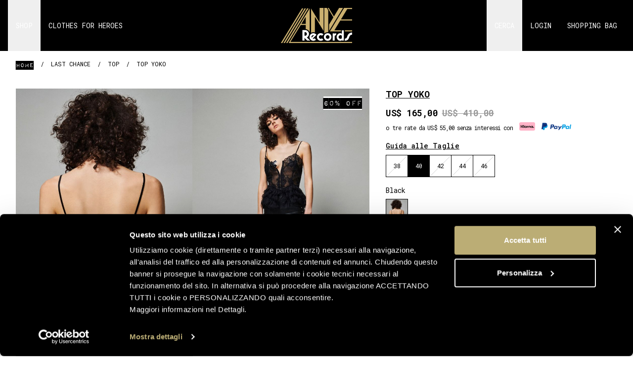

--- FILE ---
content_type: text/html; charset=UTF-8
request_url: https://www.aniyerecords.com/it/top-yoko
body_size: 43653
content:
<!DOCTYPE html>

<html lang="it" class="xt-html">
<head>
        
<script>
    window.dataLayer = window.dataLayer || [];
            window.dataLayer.push({ecommerce: null});
        window.dataLayer.push({"user_id":"","user_first_name":"","user_last_name":"","user_email":"","user_email_hash":"","user_phone":"","user_phone_hash":"","user_address":"","user_zip_code":"","user_city":"","user_state":"","user_country":"","event":"init"});
</script>
<!-- Google Tag Manager -->
<script>
    (function (w, d, s, l, i) {
        w[l] = w[l] || [];
        w[l].push({
            'gtm.start':
                new Date().getTime(), event: 'gtm.js'
        });
        var f = d.getElementsByTagName(s)[0],
            j = d.createElement(s), dl = l != 'dataLayer' ? '&l=' + l : '';
        j.async = true;
        j.src =
            'https://www.googletagmanager.com/gtm.js?id=' + i + dl;
        f.parentNode.insertBefore(j, f);
    })(window, document, 'script', 'dataLayer', 'GTM-K2C6XSB8');
</script>
<!-- End Google Tag Manager -->


    <meta charset="utf-8">
    <meta http-equiv="X-UA-Compatible" content="IE=edge"><script type="text/javascript">(window.NREUM||(NREUM={})).init={privacy:{cookies_enabled:true},ajax:{deny_list:["bam.eu01.nr-data.net"]},feature_flags:["soft_nav"],distributed_tracing:{enabled:true}};(window.NREUM||(NREUM={})).loader_config={agentID:"538538503",accountID:"2926543",trustKey:"2926543",xpid:"Vg8FV1NXCxAFVldaBAEAUFM=",licenseKey:"NRJS-259afea5210df35ee23",applicationID:"526830767",browserID:"538538503"};;/*! For license information please see nr-loader-spa-1.308.0.min.js.LICENSE.txt */
(()=>{var e,t,r={384:(e,t,r)=>{"use strict";r.d(t,{NT:()=>a,US:()=>u,Zm:()=>o,bQ:()=>d,dV:()=>c,pV:()=>l});var n=r(6154),i=r(1863),s=r(1910);const a={beacon:"bam.nr-data.net",errorBeacon:"bam.nr-data.net"};function o(){return n.gm.NREUM||(n.gm.NREUM={}),void 0===n.gm.newrelic&&(n.gm.newrelic=n.gm.NREUM),n.gm.NREUM}function c(){let e=o();return e.o||(e.o={ST:n.gm.setTimeout,SI:n.gm.setImmediate||n.gm.setInterval,CT:n.gm.clearTimeout,XHR:n.gm.XMLHttpRequest,REQ:n.gm.Request,EV:n.gm.Event,PR:n.gm.Promise,MO:n.gm.MutationObserver,FETCH:n.gm.fetch,WS:n.gm.WebSocket},(0,s.i)(...Object.values(e.o))),e}function d(e,t){let r=o();r.initializedAgents??={},t.initializedAt={ms:(0,i.t)(),date:new Date},r.initializedAgents[e]=t}function u(e,t){o()[e]=t}function l(){return function(){let e=o();const t=e.info||{};e.info={beacon:a.beacon,errorBeacon:a.errorBeacon,...t}}(),function(){let e=o();const t=e.init||{};e.init={...t}}(),c(),function(){let e=o();const t=e.loader_config||{};e.loader_config={...t}}(),o()}},782:(e,t,r)=>{"use strict";r.d(t,{T:()=>n});const n=r(860).K7.pageViewTiming},860:(e,t,r)=>{"use strict";r.d(t,{$J:()=>u,K7:()=>c,P3:()=>d,XX:()=>i,Yy:()=>o,df:()=>s,qY:()=>n,v4:()=>a});const n="events",i="jserrors",s="browser/blobs",a="rum",o="browser/logs",c={ajax:"ajax",genericEvents:"generic_events",jserrors:i,logging:"logging",metrics:"metrics",pageAction:"page_action",pageViewEvent:"page_view_event",pageViewTiming:"page_view_timing",sessionReplay:"session_replay",sessionTrace:"session_trace",softNav:"soft_navigations",spa:"spa"},d={[c.pageViewEvent]:1,[c.pageViewTiming]:2,[c.metrics]:3,[c.jserrors]:4,[c.spa]:5,[c.ajax]:6,[c.sessionTrace]:7,[c.softNav]:8,[c.sessionReplay]:9,[c.logging]:10,[c.genericEvents]:11},u={[c.pageViewEvent]:a,[c.pageViewTiming]:n,[c.ajax]:n,[c.spa]:n,[c.softNav]:n,[c.metrics]:i,[c.jserrors]:i,[c.sessionTrace]:s,[c.sessionReplay]:s,[c.logging]:o,[c.genericEvents]:"ins"}},944:(e,t,r)=>{"use strict";r.d(t,{R:()=>i});var n=r(3241);function i(e,t){"function"==typeof console.debug&&(console.debug("New Relic Warning: https://github.com/newrelic/newrelic-browser-agent/blob/main/docs/warning-codes.md#".concat(e),t),(0,n.W)({agentIdentifier:null,drained:null,type:"data",name:"warn",feature:"warn",data:{code:e,secondary:t}}))}},993:(e,t,r)=>{"use strict";r.d(t,{A$:()=>s,ET:()=>a,TZ:()=>o,p_:()=>i});var n=r(860);const i={ERROR:"ERROR",WARN:"WARN",INFO:"INFO",DEBUG:"DEBUG",TRACE:"TRACE"},s={OFF:0,ERROR:1,WARN:2,INFO:3,DEBUG:4,TRACE:5},a="log",o=n.K7.logging},1541:(e,t,r)=>{"use strict";r.d(t,{U:()=>i,f:()=>n});const n={MFE:"MFE",BA:"BA"};function i(e,t){if(2!==t?.harvestEndpointVersion)return{};const r=t.agentRef.runtime.appMetadata.agents[0].entityGuid;return e?{"source.id":e.id,"source.name":e.name,"source.type":e.type,"parent.id":e.parent?.id||r,"parent.type":e.parent?.type||n.BA}:{"entity.guid":r,appId:t.agentRef.info.applicationID}}},1687:(e,t,r)=>{"use strict";r.d(t,{Ak:()=>d,Ze:()=>h,x3:()=>u});var n=r(3241),i=r(7836),s=r(3606),a=r(860),o=r(2646);const c={};function d(e,t){const r={staged:!1,priority:a.P3[t]||0};l(e),c[e].get(t)||c[e].set(t,r)}function u(e,t){e&&c[e]&&(c[e].get(t)&&c[e].delete(t),p(e,t,!1),c[e].size&&f(e))}function l(e){if(!e)throw new Error("agentIdentifier required");c[e]||(c[e]=new Map)}function h(e="",t="feature",r=!1){if(l(e),!e||!c[e].get(t)||r)return p(e,t);c[e].get(t).staged=!0,f(e)}function f(e){const t=Array.from(c[e]);t.every(([e,t])=>t.staged)&&(t.sort((e,t)=>e[1].priority-t[1].priority),t.forEach(([t])=>{c[e].delete(t),p(e,t)}))}function p(e,t,r=!0){const a=e?i.ee.get(e):i.ee,c=s.i.handlers;if(!a.aborted&&a.backlog&&c){if((0,n.W)({agentIdentifier:e,type:"lifecycle",name:"drain",feature:t}),r){const e=a.backlog[t],r=c[t];if(r){for(let t=0;e&&t<e.length;++t)g(e[t],r);Object.entries(r).forEach(([e,t])=>{Object.values(t||{}).forEach(t=>{t[0]?.on&&t[0]?.context()instanceof o.y&&t[0].on(e,t[1])})})}}a.isolatedBacklog||delete c[t],a.backlog[t]=null,a.emit("drain-"+t,[])}}function g(e,t){var r=e[1];Object.values(t[r]||{}).forEach(t=>{var r=e[0];if(t[0]===r){var n=t[1],i=e[3],s=e[2];n.apply(i,s)}})}},1738:(e,t,r)=>{"use strict";r.d(t,{U:()=>f,Y:()=>h});var n=r(3241),i=r(9908),s=r(1863),a=r(944),o=r(5701),c=r(3969),d=r(8362),u=r(860),l=r(4261);function h(e,t,r,s){const h=s||r;!h||h[e]&&h[e]!==d.d.prototype[e]||(h[e]=function(){(0,i.p)(c.xV,["API/"+e+"/called"],void 0,u.K7.metrics,r.ee),(0,n.W)({agentIdentifier:r.agentIdentifier,drained:!!o.B?.[r.agentIdentifier],type:"data",name:"api",feature:l.Pl+e,data:{}});try{return t.apply(this,arguments)}catch(e){(0,a.R)(23,e)}})}function f(e,t,r,n,a){const o=e.info;null===r?delete o.jsAttributes[t]:o.jsAttributes[t]=r,(a||null===r)&&(0,i.p)(l.Pl+n,[(0,s.t)(),t,r],void 0,"session",e.ee)}},1741:(e,t,r)=>{"use strict";r.d(t,{W:()=>s});var n=r(944),i=r(4261);class s{#e(e,...t){if(this[e]!==s.prototype[e])return this[e](...t);(0,n.R)(35,e)}addPageAction(e,t){return this.#e(i.hG,e,t)}register(e){return this.#e(i.eY,e)}recordCustomEvent(e,t){return this.#e(i.fF,e,t)}setPageViewName(e,t){return this.#e(i.Fw,e,t)}setCustomAttribute(e,t,r){return this.#e(i.cD,e,t,r)}noticeError(e,t){return this.#e(i.o5,e,t)}setUserId(e,t=!1){return this.#e(i.Dl,e,t)}setApplicationVersion(e){return this.#e(i.nb,e)}setErrorHandler(e){return this.#e(i.bt,e)}addRelease(e,t){return this.#e(i.k6,e,t)}log(e,t){return this.#e(i.$9,e,t)}start(){return this.#e(i.d3)}finished(e){return this.#e(i.BL,e)}recordReplay(){return this.#e(i.CH)}pauseReplay(){return this.#e(i.Tb)}addToTrace(e){return this.#e(i.U2,e)}setCurrentRouteName(e){return this.#e(i.PA,e)}interaction(e){return this.#e(i.dT,e)}wrapLogger(e,t,r){return this.#e(i.Wb,e,t,r)}measure(e,t){return this.#e(i.V1,e,t)}consent(e){return this.#e(i.Pv,e)}}},1863:(e,t,r)=>{"use strict";function n(){return Math.floor(performance.now())}r.d(t,{t:()=>n})},1910:(e,t,r)=>{"use strict";r.d(t,{i:()=>s});var n=r(944);const i=new Map;function s(...e){return e.every(e=>{if(i.has(e))return i.get(e);const t="function"==typeof e?e.toString():"",r=t.includes("[native code]"),s=t.includes("nrWrapper");return r||s||(0,n.R)(64,e?.name||t),i.set(e,r),r})}},2555:(e,t,r)=>{"use strict";r.d(t,{D:()=>o,f:()=>a});var n=r(384),i=r(8122);const s={beacon:n.NT.beacon,errorBeacon:n.NT.errorBeacon,licenseKey:void 0,applicationID:void 0,sa:void 0,queueTime:void 0,applicationTime:void 0,ttGuid:void 0,user:void 0,account:void 0,product:void 0,extra:void 0,jsAttributes:{},userAttributes:void 0,atts:void 0,transactionName:void 0,tNamePlain:void 0};function a(e){try{return!!e.licenseKey&&!!e.errorBeacon&&!!e.applicationID}catch(e){return!1}}const o=e=>(0,i.a)(e,s)},2614:(e,t,r)=>{"use strict";r.d(t,{BB:()=>a,H3:()=>n,g:()=>d,iL:()=>c,tS:()=>o,uh:()=>i,wk:()=>s});const n="NRBA",i="SESSION",s=144e5,a=18e5,o={STARTED:"session-started",PAUSE:"session-pause",RESET:"session-reset",RESUME:"session-resume",UPDATE:"session-update"},c={SAME_TAB:"same-tab",CROSS_TAB:"cross-tab"},d={OFF:0,FULL:1,ERROR:2}},2646:(e,t,r)=>{"use strict";r.d(t,{y:()=>n});class n{constructor(e){this.contextId=e}}},2843:(e,t,r)=>{"use strict";r.d(t,{G:()=>s,u:()=>i});var n=r(3878);function i(e,t=!1,r,i){(0,n.DD)("visibilitychange",function(){if(t)return void("hidden"===document.visibilityState&&e());e(document.visibilityState)},r,i)}function s(e,t,r){(0,n.sp)("pagehide",e,t,r)}},3241:(e,t,r)=>{"use strict";r.d(t,{W:()=>s});var n=r(6154);const i="newrelic";function s(e={}){try{n.gm.dispatchEvent(new CustomEvent(i,{detail:e}))}catch(e){}}},3304:(e,t,r)=>{"use strict";r.d(t,{A:()=>s});var n=r(7836);const i=()=>{const e=new WeakSet;return(t,r)=>{if("object"==typeof r&&null!==r){if(e.has(r))return;e.add(r)}return r}};function s(e){try{return JSON.stringify(e,i())??""}catch(e){try{n.ee.emit("internal-error",[e])}catch(e){}return""}}},3333:(e,t,r)=>{"use strict";r.d(t,{$v:()=>u,TZ:()=>n,Xh:()=>c,Zp:()=>i,kd:()=>d,mq:()=>o,nf:()=>a,qN:()=>s});const n=r(860).K7.genericEvents,i=["auxclick","click","copy","keydown","paste","scrollend"],s=["focus","blur"],a=4,o=1e3,c=2e3,d=["PageAction","UserAction","BrowserPerformance"],u={RESOURCES:"experimental.resources",REGISTER:"register"}},3434:(e,t,r)=>{"use strict";r.d(t,{Jt:()=>s,YM:()=>d});var n=r(7836),i=r(5607);const s="nr@original:".concat(i.W),a=50;var o=Object.prototype.hasOwnProperty,c=!1;function d(e,t){return e||(e=n.ee),r.inPlace=function(e,t,n,i,s){n||(n="");const a="-"===n.charAt(0);for(let o=0;o<t.length;o++){const c=t[o],d=e[c];l(d)||(e[c]=r(d,a?c+n:n,i,c,s))}},r.flag=s,r;function r(t,r,n,c,d){return l(t)?t:(r||(r=""),nrWrapper[s]=t,function(e,t,r){if(Object.defineProperty&&Object.keys)try{return Object.keys(e).forEach(function(r){Object.defineProperty(t,r,{get:function(){return e[r]},set:function(t){return e[r]=t,t}})}),t}catch(e){u([e],r)}for(var n in e)o.call(e,n)&&(t[n]=e[n])}(t,nrWrapper,e),nrWrapper);function nrWrapper(){var s,o,l,h;let f;try{o=this,s=[...arguments],l="function"==typeof n?n(s,o):n||{}}catch(t){u([t,"",[s,o,c],l],e)}i(r+"start",[s,o,c],l,d);const p=performance.now();let g;try{return h=t.apply(o,s),g=performance.now(),h}catch(e){throw g=performance.now(),i(r+"err",[s,o,e],l,d),f=e,f}finally{const e=g-p,t={start:p,end:g,duration:e,isLongTask:e>=a,methodName:c,thrownError:f};t.isLongTask&&i("long-task",[t,o],l,d),i(r+"end",[s,o,h],l,d)}}}function i(r,n,i,s){if(!c||t){var a=c;c=!0;try{e.emit(r,n,i,t,s)}catch(t){u([t,r,n,i],e)}c=a}}}function u(e,t){t||(t=n.ee);try{t.emit("internal-error",e)}catch(e){}}function l(e){return!(e&&"function"==typeof e&&e.apply&&!e[s])}},3606:(e,t,r)=>{"use strict";r.d(t,{i:()=>s});var n=r(9908);s.on=a;var i=s.handlers={};function s(e,t,r,s){a(s||n.d,i,e,t,r)}function a(e,t,r,i,s){s||(s="feature"),e||(e=n.d);var a=t[s]=t[s]||{};(a[r]=a[r]||[]).push([e,i])}},3738:(e,t,r)=>{"use strict";r.d(t,{He:()=>i,Kp:()=>o,Lc:()=>d,Rz:()=>u,TZ:()=>n,bD:()=>s,d3:()=>a,jx:()=>l,sl:()=>h,uP:()=>c});const n=r(860).K7.sessionTrace,i="bstResource",s="resource",a="-start",o="-end",c="fn"+a,d="fn"+o,u="pushState",l=1e3,h=3e4},3785:(e,t,r)=>{"use strict";r.d(t,{R:()=>c,b:()=>d});var n=r(9908),i=r(1863),s=r(860),a=r(3969),o=r(993);function c(e,t,r={},c=o.p_.INFO,d=!0,u,l=(0,i.t)()){(0,n.p)(a.xV,["API/logging/".concat(c.toLowerCase(),"/called")],void 0,s.K7.metrics,e),(0,n.p)(o.ET,[l,t,r,c,d,u],void 0,s.K7.logging,e)}function d(e){return"string"==typeof e&&Object.values(o.p_).some(t=>t===e.toUpperCase().trim())}},3878:(e,t,r)=>{"use strict";function n(e,t){return{capture:e,passive:!1,signal:t}}function i(e,t,r=!1,i){window.addEventListener(e,t,n(r,i))}function s(e,t,r=!1,i){document.addEventListener(e,t,n(r,i))}r.d(t,{DD:()=>s,jT:()=>n,sp:()=>i})},3962:(e,t,r)=>{"use strict";r.d(t,{AM:()=>a,O2:()=>l,OV:()=>s,Qu:()=>h,TZ:()=>c,ih:()=>f,pP:()=>o,t1:()=>u,tC:()=>i,wD:()=>d});var n=r(860);const i=["click","keydown","submit"],s="popstate",a="api",o="initialPageLoad",c=n.K7.softNav,d=5e3,u=500,l={INITIAL_PAGE_LOAD:"",ROUTE_CHANGE:1,UNSPECIFIED:2},h={INTERACTION:1,AJAX:2,CUSTOM_END:3,CUSTOM_TRACER:4},f={IP:"in progress",PF:"pending finish",FIN:"finished",CAN:"cancelled"}},3969:(e,t,r)=>{"use strict";r.d(t,{TZ:()=>n,XG:()=>o,rs:()=>i,xV:()=>a,z_:()=>s});const n=r(860).K7.metrics,i="sm",s="cm",a="storeSupportabilityMetrics",o="storeEventMetrics"},4234:(e,t,r)=>{"use strict";r.d(t,{W:()=>s});var n=r(7836),i=r(1687);class s{constructor(e,t){this.agentIdentifier=e,this.ee=n.ee.get(e),this.featureName=t,this.blocked=!1}deregisterDrain(){(0,i.x3)(this.agentIdentifier,this.featureName)}}},4261:(e,t,r)=>{"use strict";r.d(t,{$9:()=>u,BL:()=>c,CH:()=>p,Dl:()=>R,Fw:()=>w,PA:()=>v,Pl:()=>n,Pv:()=>A,Tb:()=>h,U2:()=>a,V1:()=>E,Wb:()=>T,bt:()=>y,cD:()=>b,d3:()=>x,dT:()=>d,eY:()=>g,fF:()=>f,hG:()=>s,hw:()=>i,k6:()=>o,nb:()=>m,o5:()=>l});const n="api-",i=n+"ixn-",s="addPageAction",a="addToTrace",o="addRelease",c="finished",d="interaction",u="log",l="noticeError",h="pauseReplay",f="recordCustomEvent",p="recordReplay",g="register",m="setApplicationVersion",v="setCurrentRouteName",b="setCustomAttribute",y="setErrorHandler",w="setPageViewName",R="setUserId",x="start",T="wrapLogger",E="measure",A="consent"},5205:(e,t,r)=>{"use strict";r.d(t,{j:()=>S});var n=r(384),i=r(1741);var s=r(2555),a=r(3333);const o=e=>{if(!e||"string"!=typeof e)return!1;try{document.createDocumentFragment().querySelector(e)}catch{return!1}return!0};var c=r(2614),d=r(944),u=r(8122);const l="[data-nr-mask]",h=e=>(0,u.a)(e,(()=>{const e={feature_flags:[],experimental:{allow_registered_children:!1,resources:!1},mask_selector:"*",block_selector:"[data-nr-block]",mask_input_options:{color:!1,date:!1,"datetime-local":!1,email:!1,month:!1,number:!1,range:!1,search:!1,tel:!1,text:!1,time:!1,url:!1,week:!1,textarea:!1,select:!1,password:!0}};return{ajax:{deny_list:void 0,block_internal:!0,enabled:!0,autoStart:!0},api:{get allow_registered_children(){return e.feature_flags.includes(a.$v.REGISTER)||e.experimental.allow_registered_children},set allow_registered_children(t){e.experimental.allow_registered_children=t},duplicate_registered_data:!1},browser_consent_mode:{enabled:!1},distributed_tracing:{enabled:void 0,exclude_newrelic_header:void 0,cors_use_newrelic_header:void 0,cors_use_tracecontext_headers:void 0,allowed_origins:void 0},get feature_flags(){return e.feature_flags},set feature_flags(t){e.feature_flags=t},generic_events:{enabled:!0,autoStart:!0},harvest:{interval:30},jserrors:{enabled:!0,autoStart:!0},logging:{enabled:!0,autoStart:!0},metrics:{enabled:!0,autoStart:!0},obfuscate:void 0,page_action:{enabled:!0},page_view_event:{enabled:!0,autoStart:!0},page_view_timing:{enabled:!0,autoStart:!0},performance:{capture_marks:!1,capture_measures:!1,capture_detail:!0,resources:{get enabled(){return e.feature_flags.includes(a.$v.RESOURCES)||e.experimental.resources},set enabled(t){e.experimental.resources=t},asset_types:[],first_party_domains:[],ignore_newrelic:!0}},privacy:{cookies_enabled:!0},proxy:{assets:void 0,beacon:void 0},session:{expiresMs:c.wk,inactiveMs:c.BB},session_replay:{autoStart:!0,enabled:!1,preload:!1,sampling_rate:10,error_sampling_rate:100,collect_fonts:!1,inline_images:!1,fix_stylesheets:!0,mask_all_inputs:!0,get mask_text_selector(){return e.mask_selector},set mask_text_selector(t){o(t)?e.mask_selector="".concat(t,",").concat(l):""===t||null===t?e.mask_selector=l:(0,d.R)(5,t)},get block_class(){return"nr-block"},get ignore_class(){return"nr-ignore"},get mask_text_class(){return"nr-mask"},get block_selector(){return e.block_selector},set block_selector(t){o(t)?e.block_selector+=",".concat(t):""!==t&&(0,d.R)(6,t)},get mask_input_options(){return e.mask_input_options},set mask_input_options(t){t&&"object"==typeof t?e.mask_input_options={...t,password:!0}:(0,d.R)(7,t)}},session_trace:{enabled:!0,autoStart:!0},soft_navigations:{enabled:!0,autoStart:!0},spa:{enabled:!0,autoStart:!0},ssl:void 0,user_actions:{enabled:!0,elementAttributes:["id","className","tagName","type"]}}})());var f=r(6154),p=r(9324);let g=0;const m={buildEnv:p.F3,distMethod:p.Xs,version:p.xv,originTime:f.WN},v={consented:!1},b={appMetadata:{},get consented(){return this.session?.state?.consent||v.consented},set consented(e){v.consented=e},customTransaction:void 0,denyList:void 0,disabled:!1,harvester:void 0,isolatedBacklog:!1,isRecording:!1,loaderType:void 0,maxBytes:3e4,obfuscator:void 0,onerror:void 0,ptid:void 0,releaseIds:{},session:void 0,timeKeeper:void 0,registeredEntities:[],jsAttributesMetadata:{bytes:0},get harvestCount(){return++g}},y=e=>{const t=(0,u.a)(e,b),r=Object.keys(m).reduce((e,t)=>(e[t]={value:m[t],writable:!1,configurable:!0,enumerable:!0},e),{});return Object.defineProperties(t,r)};var w=r(5701);const R=e=>{const t=e.startsWith("http");e+="/",r.p=t?e:"https://"+e};var x=r(7836),T=r(3241);const E={accountID:void 0,trustKey:void 0,agentID:void 0,licenseKey:void 0,applicationID:void 0,xpid:void 0},A=e=>(0,u.a)(e,E),_=new Set;function S(e,t={},r,a){let{init:o,info:c,loader_config:d,runtime:u={},exposed:l=!0}=t;if(!c){const e=(0,n.pV)();o=e.init,c=e.info,d=e.loader_config}e.init=h(o||{}),e.loader_config=A(d||{}),c.jsAttributes??={},f.bv&&(c.jsAttributes.isWorker=!0),e.info=(0,s.D)(c);const p=e.init,g=[c.beacon,c.errorBeacon];_.has(e.agentIdentifier)||(p.proxy.assets&&(R(p.proxy.assets),g.push(p.proxy.assets)),p.proxy.beacon&&g.push(p.proxy.beacon),e.beacons=[...g],function(e){const t=(0,n.pV)();Object.getOwnPropertyNames(i.W.prototype).forEach(r=>{const n=i.W.prototype[r];if("function"!=typeof n||"constructor"===n)return;let s=t[r];e[r]&&!1!==e.exposed&&"micro-agent"!==e.runtime?.loaderType&&(t[r]=(...t)=>{const n=e[r](...t);return s?s(...t):n})})}(e),(0,n.US)("activatedFeatures",w.B)),u.denyList=[...p.ajax.deny_list||[],...p.ajax.block_internal?g:[]],u.ptid=e.agentIdentifier,u.loaderType=r,e.runtime=y(u),_.has(e.agentIdentifier)||(e.ee=x.ee.get(e.agentIdentifier),e.exposed=l,(0,T.W)({agentIdentifier:e.agentIdentifier,drained:!!w.B?.[e.agentIdentifier],type:"lifecycle",name:"initialize",feature:void 0,data:e.config})),_.add(e.agentIdentifier)}},5270:(e,t,r)=>{"use strict";r.d(t,{Aw:()=>a,SR:()=>s,rF:()=>o});var n=r(384),i=r(7767);function s(e){return!!(0,n.dV)().o.MO&&(0,i.V)(e)&&!0===e?.session_trace.enabled}function a(e){return!0===e?.session_replay.preload&&s(e)}function o(e,t){try{if("string"==typeof t?.type){if("password"===t.type.toLowerCase())return"*".repeat(e?.length||0);if(void 0!==t?.dataset?.nrUnmask||t?.classList?.contains("nr-unmask"))return e}}catch(e){}return"string"==typeof e?e.replace(/[\S]/g,"*"):"*".repeat(e?.length||0)}},5289:(e,t,r)=>{"use strict";r.d(t,{GG:()=>a,Qr:()=>c,sB:()=>o});var n=r(3878),i=r(6389);function s(){return"undefined"==typeof document||"complete"===document.readyState}function a(e,t){if(s())return e();const r=(0,i.J)(e),a=setInterval(()=>{s()&&(clearInterval(a),r())},500);(0,n.sp)("load",r,t)}function o(e){if(s())return e();(0,n.DD)("DOMContentLoaded",e)}function c(e){if(s())return e();(0,n.sp)("popstate",e)}},5607:(e,t,r)=>{"use strict";r.d(t,{W:()=>n});const n=(0,r(9566).bz)()},5701:(e,t,r)=>{"use strict";r.d(t,{B:()=>s,t:()=>a});var n=r(3241);const i=new Set,s={};function a(e,t){const r=t.agentIdentifier;s[r]??={},e&&"object"==typeof e&&(i.has(r)||(t.ee.emit("rumresp",[e]),s[r]=e,i.add(r),(0,n.W)({agentIdentifier:r,loaded:!0,drained:!0,type:"lifecycle",name:"load",feature:void 0,data:e})))}},6154:(e,t,r)=>{"use strict";r.d(t,{OF:()=>d,RI:()=>i,WN:()=>h,bv:()=>s,eN:()=>f,gm:()=>a,lR:()=>l,m:()=>c,mw:()=>o,sb:()=>u});var n=r(1863);const i="undefined"!=typeof window&&!!window.document,s="undefined"!=typeof WorkerGlobalScope&&("undefined"!=typeof self&&self instanceof WorkerGlobalScope&&self.navigator instanceof WorkerNavigator||"undefined"!=typeof globalThis&&globalThis instanceof WorkerGlobalScope&&globalThis.navigator instanceof WorkerNavigator),a=i?window:"undefined"!=typeof WorkerGlobalScope&&("undefined"!=typeof self&&self instanceof WorkerGlobalScope&&self||"undefined"!=typeof globalThis&&globalThis instanceof WorkerGlobalScope&&globalThis),o=Boolean("hidden"===a?.document?.visibilityState),c=""+a?.location,d=/iPad|iPhone|iPod/.test(a.navigator?.userAgent),u=d&&"undefined"==typeof SharedWorker,l=(()=>{const e=a.navigator?.userAgent?.match(/Firefox[/\s](\d+\.\d+)/);return Array.isArray(e)&&e.length>=2?+e[1]:0})(),h=Date.now()-(0,n.t)(),f=()=>"undefined"!=typeof PerformanceNavigationTiming&&a?.performance?.getEntriesByType("navigation")?.[0]?.responseStart},6344:(e,t,r)=>{"use strict";r.d(t,{BB:()=>u,Qb:()=>l,TZ:()=>i,Ug:()=>a,Vh:()=>s,_s:()=>o,bc:()=>d,yP:()=>c});var n=r(2614);const i=r(860).K7.sessionReplay,s="errorDuringReplay",a=.12,o={DomContentLoaded:0,Load:1,FullSnapshot:2,IncrementalSnapshot:3,Meta:4,Custom:5},c={[n.g.ERROR]:15e3,[n.g.FULL]:3e5,[n.g.OFF]:0},d={RESET:{message:"Session was reset",sm:"Reset"},IMPORT:{message:"Recorder failed to import",sm:"Import"},TOO_MANY:{message:"429: Too Many Requests",sm:"Too-Many"},TOO_BIG:{message:"Payload was too large",sm:"Too-Big"},CROSS_TAB:{message:"Session Entity was set to OFF on another tab",sm:"Cross-Tab"},ENTITLEMENTS:{message:"Session Replay is not allowed and will not be started",sm:"Entitlement"}},u=5e3,l={API:"api",RESUME:"resume",SWITCH_TO_FULL:"switchToFull",INITIALIZE:"initialize",PRELOAD:"preload"}},6389:(e,t,r)=>{"use strict";function n(e,t=500,r={}){const n=r?.leading||!1;let i;return(...r)=>{n&&void 0===i&&(e.apply(this,r),i=setTimeout(()=>{i=clearTimeout(i)},t)),n||(clearTimeout(i),i=setTimeout(()=>{e.apply(this,r)},t))}}function i(e){let t=!1;return(...r)=>{t||(t=!0,e.apply(this,r))}}r.d(t,{J:()=>i,s:()=>n})},6630:(e,t,r)=>{"use strict";r.d(t,{T:()=>n});const n=r(860).K7.pageViewEvent},6774:(e,t,r)=>{"use strict";r.d(t,{T:()=>n});const n=r(860).K7.jserrors},7295:(e,t,r)=>{"use strict";r.d(t,{Xv:()=>a,gX:()=>i,iW:()=>s});var n=[];function i(e){if(!e||s(e))return!1;if(0===n.length)return!0;if("*"===n[0].hostname)return!1;for(var t=0;t<n.length;t++){var r=n[t];if(r.hostname.test(e.hostname)&&r.pathname.test(e.pathname))return!1}return!0}function s(e){return void 0===e.hostname}function a(e){if(n=[],e&&e.length)for(var t=0;t<e.length;t++){let r=e[t];if(!r)continue;if("*"===r)return void(n=[{hostname:"*"}]);0===r.indexOf("http://")?r=r.substring(7):0===r.indexOf("https://")&&(r=r.substring(8));const i=r.indexOf("/");let s,a;i>0?(s=r.substring(0,i),a=r.substring(i)):(s=r,a="*");let[c]=s.split(":");n.push({hostname:o(c),pathname:o(a,!0)})}}function o(e,t=!1){const r=e.replace(/[.+?^${}()|[\]\\]/g,e=>"\\"+e).replace(/\*/g,".*?");return new RegExp((t?"^":"")+r+"$")}},7485:(e,t,r)=>{"use strict";r.d(t,{D:()=>i});var n=r(6154);function i(e){if(0===(e||"").indexOf("data:"))return{protocol:"data"};try{const t=new URL(e,location.href),r={port:t.port,hostname:t.hostname,pathname:t.pathname,search:t.search,protocol:t.protocol.slice(0,t.protocol.indexOf(":")),sameOrigin:t.protocol===n.gm?.location?.protocol&&t.host===n.gm?.location?.host};return r.port&&""!==r.port||("http:"===t.protocol&&(r.port="80"),"https:"===t.protocol&&(r.port="443")),r.pathname&&""!==r.pathname?r.pathname.startsWith("/")||(r.pathname="/".concat(r.pathname)):r.pathname="/",r}catch(e){return{}}}},7699:(e,t,r)=>{"use strict";r.d(t,{It:()=>s,KC:()=>o,No:()=>i,qh:()=>a});var n=r(860);const i=16e3,s=1e6,a="SESSION_ERROR",o={[n.K7.logging]:!0,[n.K7.genericEvents]:!1,[n.K7.jserrors]:!1,[n.K7.ajax]:!1}},7767:(e,t,r)=>{"use strict";r.d(t,{V:()=>i});var n=r(6154);const i=e=>n.RI&&!0===e?.privacy.cookies_enabled},7836:(e,t,r)=>{"use strict";r.d(t,{P:()=>o,ee:()=>c});var n=r(384),i=r(8990),s=r(2646),a=r(5607);const o="nr@context:".concat(a.W),c=function e(t,r){var n={},a={},u={},l=!1;try{l=16===r.length&&d.initializedAgents?.[r]?.runtime.isolatedBacklog}catch(e){}var h={on:p,addEventListener:p,removeEventListener:function(e,t){var r=n[e];if(!r)return;for(var i=0;i<r.length;i++)r[i]===t&&r.splice(i,1)},emit:function(e,r,n,i,s){!1!==s&&(s=!0);if(c.aborted&&!i)return;t&&s&&t.emit(e,r,n);var o=f(n);g(e).forEach(e=>{e.apply(o,r)});var d=v()[a[e]];d&&d.push([h,e,r,o]);return o},get:m,listeners:g,context:f,buffer:function(e,t){const r=v();if(t=t||"feature",h.aborted)return;Object.entries(e||{}).forEach(([e,n])=>{a[n]=t,t in r||(r[t]=[])})},abort:function(){h._aborted=!0,Object.keys(h.backlog).forEach(e=>{delete h.backlog[e]})},isBuffering:function(e){return!!v()[a[e]]},debugId:r,backlog:l?{}:t&&"object"==typeof t.backlog?t.backlog:{},isolatedBacklog:l};return Object.defineProperty(h,"aborted",{get:()=>{let e=h._aborted||!1;return e||(t&&(e=t.aborted),e)}}),h;function f(e){return e&&e instanceof s.y?e:e?(0,i.I)(e,o,()=>new s.y(o)):new s.y(o)}function p(e,t){n[e]=g(e).concat(t)}function g(e){return n[e]||[]}function m(t){return u[t]=u[t]||e(h,t)}function v(){return h.backlog}}(void 0,"globalEE"),d=(0,n.Zm)();d.ee||(d.ee=c)},8122:(e,t,r)=>{"use strict";r.d(t,{a:()=>i});var n=r(944);function i(e,t){try{if(!e||"object"!=typeof e)return(0,n.R)(3);if(!t||"object"!=typeof t)return(0,n.R)(4);const r=Object.create(Object.getPrototypeOf(t),Object.getOwnPropertyDescriptors(t)),s=0===Object.keys(r).length?e:r;for(let a in s)if(void 0!==e[a])try{if(null===e[a]){r[a]=null;continue}Array.isArray(e[a])&&Array.isArray(t[a])?r[a]=Array.from(new Set([...e[a],...t[a]])):"object"==typeof e[a]&&"object"==typeof t[a]?r[a]=i(e[a],t[a]):r[a]=e[a]}catch(e){r[a]||(0,n.R)(1,e)}return r}catch(e){(0,n.R)(2,e)}}},8139:(e,t,r)=>{"use strict";r.d(t,{u:()=>h});var n=r(7836),i=r(3434),s=r(8990),a=r(6154);const o={},c=a.gm.XMLHttpRequest,d="addEventListener",u="removeEventListener",l="nr@wrapped:".concat(n.P);function h(e){var t=function(e){return(e||n.ee).get("events")}(e);if(o[t.debugId]++)return t;o[t.debugId]=1;var r=(0,i.YM)(t,!0);function h(e){r.inPlace(e,[d,u],"-",p)}function p(e,t){return e[1]}return"getPrototypeOf"in Object&&(a.RI&&f(document,h),c&&f(c.prototype,h),f(a.gm,h)),t.on(d+"-start",function(e,t){var n=e[1];if(null!==n&&("function"==typeof n||"object"==typeof n)&&"newrelic"!==e[0]){var i=(0,s.I)(n,l,function(){var e={object:function(){if("function"!=typeof n.handleEvent)return;return n.handleEvent.apply(n,arguments)},function:n}[typeof n];return e?r(e,"fn-",null,e.name||"anonymous"):n});this.wrapped=e[1]=i}}),t.on(u+"-start",function(e){e[1]=this.wrapped||e[1]}),t}function f(e,t,...r){let n=e;for(;"object"==typeof n&&!Object.prototype.hasOwnProperty.call(n,d);)n=Object.getPrototypeOf(n);n&&t(n,...r)}},8362:(e,t,r)=>{"use strict";r.d(t,{d:()=>s});var n=r(9566),i=r(1741);class s extends i.W{agentIdentifier=(0,n.LA)(16)}},8374:(e,t,r)=>{r.nc=(()=>{try{return document?.currentScript?.nonce}catch(e){}return""})()},8990:(e,t,r)=>{"use strict";r.d(t,{I:()=>i});var n=Object.prototype.hasOwnProperty;function i(e,t,r){if(n.call(e,t))return e[t];var i=r();if(Object.defineProperty&&Object.keys)try{return Object.defineProperty(e,t,{value:i,writable:!0,enumerable:!1}),i}catch(e){}return e[t]=i,i}},9119:(e,t,r)=>{"use strict";r.d(t,{L:()=>s});var n=/([^?#]*)[^#]*(#[^?]*|$).*/,i=/([^?#]*)().*/;function s(e,t){return e?e.replace(t?n:i,"$1$2"):e}},9300:(e,t,r)=>{"use strict";r.d(t,{T:()=>n});const n=r(860).K7.ajax},9324:(e,t,r)=>{"use strict";r.d(t,{AJ:()=>a,F3:()=>i,Xs:()=>s,Yq:()=>o,xv:()=>n});const n="1.308.0",i="PROD",s="CDN",a="@newrelic/rrweb",o="1.0.1"},9566:(e,t,r)=>{"use strict";r.d(t,{LA:()=>o,ZF:()=>c,bz:()=>a,el:()=>d});var n=r(6154);const i="xxxxxxxx-xxxx-4xxx-yxxx-xxxxxxxxxxxx";function s(e,t){return e?15&e[t]:16*Math.random()|0}function a(){const e=n.gm?.crypto||n.gm?.msCrypto;let t,r=0;return e&&e.getRandomValues&&(t=e.getRandomValues(new Uint8Array(30))),i.split("").map(e=>"x"===e?s(t,r++).toString(16):"y"===e?(3&s()|8).toString(16):e).join("")}function o(e){const t=n.gm?.crypto||n.gm?.msCrypto;let r,i=0;t&&t.getRandomValues&&(r=t.getRandomValues(new Uint8Array(e)));const a=[];for(var o=0;o<e;o++)a.push(s(r,i++).toString(16));return a.join("")}function c(){return o(16)}function d(){return o(32)}},9908:(e,t,r)=>{"use strict";r.d(t,{d:()=>n,p:()=>i});var n=r(7836).ee.get("handle");function i(e,t,r,i,s){s?(s.buffer([e],i),s.emit(e,t,r)):(n.buffer([e],i),n.emit(e,t,r))}}},n={};function i(e){var t=n[e];if(void 0!==t)return t.exports;var s=n[e]={exports:{}};return r[e](s,s.exports,i),s.exports}i.m=r,i.d=(e,t)=>{for(var r in t)i.o(t,r)&&!i.o(e,r)&&Object.defineProperty(e,r,{enumerable:!0,get:t[r]})},i.f={},i.e=e=>Promise.all(Object.keys(i.f).reduce((t,r)=>(i.f[r](e,t),t),[])),i.u=e=>({212:"nr-spa-compressor",249:"nr-spa-recorder",478:"nr-spa"}[e]+"-1.308.0.min.js"),i.o=(e,t)=>Object.prototype.hasOwnProperty.call(e,t),e={},t="NRBA-1.308.0.PROD:",i.l=(r,n,s,a)=>{if(e[r])e[r].push(n);else{var o,c;if(void 0!==s)for(var d=document.getElementsByTagName("script"),u=0;u<d.length;u++){var l=d[u];if(l.getAttribute("src")==r||l.getAttribute("data-webpack")==t+s){o=l;break}}if(!o){c=!0;var h={478:"sha512-RSfSVnmHk59T/uIPbdSE0LPeqcEdF4/+XhfJdBuccH5rYMOEZDhFdtnh6X6nJk7hGpzHd9Ujhsy7lZEz/ORYCQ==",249:"sha512-ehJXhmntm85NSqW4MkhfQqmeKFulra3klDyY0OPDUE+sQ3GokHlPh1pmAzuNy//3j4ac6lzIbmXLvGQBMYmrkg==",212:"sha512-B9h4CR46ndKRgMBcK+j67uSR2RCnJfGefU+A7FrgR/k42ovXy5x/MAVFiSvFxuVeEk/pNLgvYGMp1cBSK/G6Fg=="};(o=document.createElement("script")).charset="utf-8",i.nc&&o.setAttribute("nonce",i.nc),o.setAttribute("data-webpack",t+s),o.src=r,0!==o.src.indexOf(window.location.origin+"/")&&(o.crossOrigin="anonymous"),h[a]&&(o.integrity=h[a])}e[r]=[n];var f=(t,n)=>{o.onerror=o.onload=null,clearTimeout(p);var i=e[r];if(delete e[r],o.parentNode&&o.parentNode.removeChild(o),i&&i.forEach(e=>e(n)),t)return t(n)},p=setTimeout(f.bind(null,void 0,{type:"timeout",target:o}),12e4);o.onerror=f.bind(null,o.onerror),o.onload=f.bind(null,o.onload),c&&document.head.appendChild(o)}},i.r=e=>{"undefined"!=typeof Symbol&&Symbol.toStringTag&&Object.defineProperty(e,Symbol.toStringTag,{value:"Module"}),Object.defineProperty(e,"__esModule",{value:!0})},i.p="https://js-agent.newrelic.com/",(()=>{var e={38:0,788:0};i.f.j=(t,r)=>{var n=i.o(e,t)?e[t]:void 0;if(0!==n)if(n)r.push(n[2]);else{var s=new Promise((r,i)=>n=e[t]=[r,i]);r.push(n[2]=s);var a=i.p+i.u(t),o=new Error;i.l(a,r=>{if(i.o(e,t)&&(0!==(n=e[t])&&(e[t]=void 0),n)){var s=r&&("load"===r.type?"missing":r.type),a=r&&r.target&&r.target.src;o.message="Loading chunk "+t+" failed: ("+s+": "+a+")",o.name="ChunkLoadError",o.type=s,o.request=a,n[1](o)}},"chunk-"+t,t)}};var t=(t,r)=>{var n,s,[a,o,c]=r,d=0;if(a.some(t=>0!==e[t])){for(n in o)i.o(o,n)&&(i.m[n]=o[n]);if(c)c(i)}for(t&&t(r);d<a.length;d++)s=a[d],i.o(e,s)&&e[s]&&e[s][0](),e[s]=0},r=self["webpackChunk:NRBA-1.308.0.PROD"]=self["webpackChunk:NRBA-1.308.0.PROD"]||[];r.forEach(t.bind(null,0)),r.push=t.bind(null,r.push.bind(r))})(),(()=>{"use strict";i(8374);var e=i(8362),t=i(860);const r=Object.values(t.K7);var n=i(5205);var s=i(9908),a=i(1863),o=i(4261),c=i(1738);var d=i(1687),u=i(4234),l=i(5289),h=i(6154),f=i(944),p=i(5270),g=i(7767),m=i(6389),v=i(7699);class b extends u.W{constructor(e,t){super(e.agentIdentifier,t),this.agentRef=e,this.abortHandler=void 0,this.featAggregate=void 0,this.loadedSuccessfully=void 0,this.onAggregateImported=new Promise(e=>{this.loadedSuccessfully=e}),this.deferred=Promise.resolve(),!1===e.init[this.featureName].autoStart?this.deferred=new Promise((t,r)=>{this.ee.on("manual-start-all",(0,m.J)(()=>{(0,d.Ak)(e.agentIdentifier,this.featureName),t()}))}):(0,d.Ak)(e.agentIdentifier,t)}importAggregator(e,t,r={}){if(this.featAggregate)return;const n=async()=>{let n;await this.deferred;try{if((0,g.V)(e.init)){const{setupAgentSession:t}=await i.e(478).then(i.bind(i,8766));n=t(e)}}catch(e){(0,f.R)(20,e),this.ee.emit("internal-error",[e]),(0,s.p)(v.qh,[e],void 0,this.featureName,this.ee)}try{if(!this.#t(this.featureName,n,e.init))return(0,d.Ze)(this.agentIdentifier,this.featureName),void this.loadedSuccessfully(!1);const{Aggregate:i}=await t();this.featAggregate=new i(e,r),e.runtime.harvester.initializedAggregates.push(this.featAggregate),this.loadedSuccessfully(!0)}catch(e){(0,f.R)(34,e),this.abortHandler?.(),(0,d.Ze)(this.agentIdentifier,this.featureName,!0),this.loadedSuccessfully(!1),this.ee&&this.ee.abort()}};h.RI?(0,l.GG)(()=>n(),!0):n()}#t(e,r,n){if(this.blocked)return!1;switch(e){case t.K7.sessionReplay:return(0,p.SR)(n)&&!!r;case t.K7.sessionTrace:return!!r;default:return!0}}}var y=i(6630),w=i(2614),R=i(3241);class x extends b{static featureName=y.T;constructor(e){var t;super(e,y.T),this.setupInspectionEvents(e.agentIdentifier),t=e,(0,c.Y)(o.Fw,function(e,r){"string"==typeof e&&("/"!==e.charAt(0)&&(e="/"+e),t.runtime.customTransaction=(r||"http://custom.transaction")+e,(0,s.p)(o.Pl+o.Fw,[(0,a.t)()],void 0,void 0,t.ee))},t),this.importAggregator(e,()=>i.e(478).then(i.bind(i,2467)))}setupInspectionEvents(e){const t=(t,r)=>{t&&(0,R.W)({agentIdentifier:e,timeStamp:t.timeStamp,loaded:"complete"===t.target.readyState,type:"window",name:r,data:t.target.location+""})};(0,l.sB)(e=>{t(e,"DOMContentLoaded")}),(0,l.GG)(e=>{t(e,"load")}),(0,l.Qr)(e=>{t(e,"navigate")}),this.ee.on(w.tS.UPDATE,(t,r)=>{(0,R.W)({agentIdentifier:e,type:"lifecycle",name:"session",data:r})})}}var T=i(384);class E extends e.d{constructor(e){var t;(super(),h.gm)?(this.features={},(0,T.bQ)(this.agentIdentifier,this),this.desiredFeatures=new Set(e.features||[]),this.desiredFeatures.add(x),(0,n.j)(this,e,e.loaderType||"agent"),t=this,(0,c.Y)(o.cD,function(e,r,n=!1){if("string"==typeof e){if(["string","number","boolean"].includes(typeof r)||null===r)return(0,c.U)(t,e,r,o.cD,n);(0,f.R)(40,typeof r)}else(0,f.R)(39,typeof e)},t),function(e){(0,c.Y)(o.Dl,function(t,r=!1){if("string"!=typeof t&&null!==t)return void(0,f.R)(41,typeof t);const n=e.info.jsAttributes["enduser.id"];r&&null!=n&&n!==t?(0,s.p)(o.Pl+"setUserIdAndResetSession",[t],void 0,"session",e.ee):(0,c.U)(e,"enduser.id",t,o.Dl,!0)},e)}(this),function(e){(0,c.Y)(o.nb,function(t){if("string"==typeof t||null===t)return(0,c.U)(e,"application.version",t,o.nb,!1);(0,f.R)(42,typeof t)},e)}(this),function(e){(0,c.Y)(o.d3,function(){e.ee.emit("manual-start-all")},e)}(this),function(e){(0,c.Y)(o.Pv,function(t=!0){if("boolean"==typeof t){if((0,s.p)(o.Pl+o.Pv,[t],void 0,"session",e.ee),e.runtime.consented=t,t){const t=e.features.page_view_event;t.onAggregateImported.then(e=>{const r=t.featAggregate;e&&!r.sentRum&&r.sendRum()})}}else(0,f.R)(65,typeof t)},e)}(this),this.run()):(0,f.R)(21)}get config(){return{info:this.info,init:this.init,loader_config:this.loader_config,runtime:this.runtime}}get api(){return this}run(){try{const e=function(e){const t={};return r.forEach(r=>{t[r]=!!e[r]?.enabled}),t}(this.init),n=[...this.desiredFeatures];n.sort((e,r)=>t.P3[e.featureName]-t.P3[r.featureName]),n.forEach(r=>{if(!e[r.featureName]&&r.featureName!==t.K7.pageViewEvent)return;if(r.featureName===t.K7.spa)return void(0,f.R)(67);const n=function(e){switch(e){case t.K7.ajax:return[t.K7.jserrors];case t.K7.sessionTrace:return[t.K7.ajax,t.K7.pageViewEvent];case t.K7.sessionReplay:return[t.K7.sessionTrace];case t.K7.pageViewTiming:return[t.K7.pageViewEvent];default:return[]}}(r.featureName).filter(e=>!(e in this.features));n.length>0&&(0,f.R)(36,{targetFeature:r.featureName,missingDependencies:n}),this.features[r.featureName]=new r(this)})}catch(e){(0,f.R)(22,e);for(const e in this.features)this.features[e].abortHandler?.();const t=(0,T.Zm)();delete t.initializedAgents[this.agentIdentifier]?.features,delete this.sharedAggregator;return t.ee.get(this.agentIdentifier).abort(),!1}}}var A=i(2843),_=i(782);class S extends b{static featureName=_.T;constructor(e){super(e,_.T),h.RI&&((0,A.u)(()=>(0,s.p)("docHidden",[(0,a.t)()],void 0,_.T,this.ee),!0),(0,A.G)(()=>(0,s.p)("winPagehide",[(0,a.t)()],void 0,_.T,this.ee)),this.importAggregator(e,()=>i.e(478).then(i.bind(i,9917))))}}var O=i(3969);class I extends b{static featureName=O.TZ;constructor(e){super(e,O.TZ),h.RI&&document.addEventListener("securitypolicyviolation",e=>{(0,s.p)(O.xV,["Generic/CSPViolation/Detected"],void 0,this.featureName,this.ee)}),this.importAggregator(e,()=>i.e(478).then(i.bind(i,6555)))}}var N=i(6774),P=i(3878),k=i(3304);class D{constructor(e,t,r,n,i){this.name="UncaughtError",this.message="string"==typeof e?e:(0,k.A)(e),this.sourceURL=t,this.line=r,this.column=n,this.__newrelic=i}}function C(e){return M(e)?e:new D(void 0!==e?.message?e.message:e,e?.filename||e?.sourceURL,e?.lineno||e?.line,e?.colno||e?.col,e?.__newrelic,e?.cause)}function j(e){const t="Unhandled Promise Rejection: ";if(!e?.reason)return;if(M(e.reason)){try{e.reason.message.startsWith(t)||(e.reason.message=t+e.reason.message)}catch(e){}return C(e.reason)}const r=C(e.reason);return(r.message||"").startsWith(t)||(r.message=t+r.message),r}function L(e){if(e.error instanceof SyntaxError&&!/:\d+$/.test(e.error.stack?.trim())){const t=new D(e.message,e.filename,e.lineno,e.colno,e.error.__newrelic,e.cause);return t.name=SyntaxError.name,t}return M(e.error)?e.error:C(e)}function M(e){return e instanceof Error&&!!e.stack}function H(e,r,n,i,o=(0,a.t)()){"string"==typeof e&&(e=new Error(e)),(0,s.p)("err",[e,o,!1,r,n.runtime.isRecording,void 0,i],void 0,t.K7.jserrors,n.ee),(0,s.p)("uaErr",[],void 0,t.K7.genericEvents,n.ee)}var B=i(1541),K=i(993),W=i(3785);function U(e,{customAttributes:t={},level:r=K.p_.INFO}={},n,i,s=(0,a.t)()){(0,W.R)(n.ee,e,t,r,!1,i,s)}function F(e,r,n,i,c=(0,a.t)()){(0,s.p)(o.Pl+o.hG,[c,e,r,i],void 0,t.K7.genericEvents,n.ee)}function V(e,r,n,i,c=(0,a.t)()){const{start:d,end:u,customAttributes:l}=r||{},h={customAttributes:l||{}};if("object"!=typeof h.customAttributes||"string"!=typeof e||0===e.length)return void(0,f.R)(57);const p=(e,t)=>null==e?t:"number"==typeof e?e:e instanceof PerformanceMark?e.startTime:Number.NaN;if(h.start=p(d,0),h.end=p(u,c),Number.isNaN(h.start)||Number.isNaN(h.end))(0,f.R)(57);else{if(h.duration=h.end-h.start,!(h.duration<0))return(0,s.p)(o.Pl+o.V1,[h,e,i],void 0,t.K7.genericEvents,n.ee),h;(0,f.R)(58)}}function G(e,r={},n,i,c=(0,a.t)()){(0,s.p)(o.Pl+o.fF,[c,e,r,i],void 0,t.K7.genericEvents,n.ee)}function z(e){(0,c.Y)(o.eY,function(t){return Y(e,t)},e)}function Y(e,r,n){(0,f.R)(54,"newrelic.register"),r||={},r.type=B.f.MFE,r.licenseKey||=e.info.licenseKey,r.blocked=!1,r.parent=n||{},Array.isArray(r.tags)||(r.tags=[]);const i={};r.tags.forEach(e=>{"name"!==e&&"id"!==e&&(i["source.".concat(e)]=!0)}),r.isolated??=!0;let o=()=>{};const c=e.runtime.registeredEntities;if(!r.isolated){const e=c.find(({metadata:{target:{id:e}}})=>e===r.id&&!r.isolated);if(e)return e}const d=e=>{r.blocked=!0,o=e};function u(e){return"string"==typeof e&&!!e.trim()&&e.trim().length<501||"number"==typeof e}e.init.api.allow_registered_children||d((0,m.J)(()=>(0,f.R)(55))),u(r.id)&&u(r.name)||d((0,m.J)(()=>(0,f.R)(48,r)));const l={addPageAction:(t,n={})=>g(F,[t,{...i,...n},e],r),deregister:()=>{d((0,m.J)(()=>(0,f.R)(68)))},log:(t,n={})=>g(U,[t,{...n,customAttributes:{...i,...n.customAttributes||{}}},e],r),measure:(t,n={})=>g(V,[t,{...n,customAttributes:{...i,...n.customAttributes||{}}},e],r),noticeError:(t,n={})=>g(H,[t,{...i,...n},e],r),register:(t={})=>g(Y,[e,t],l.metadata.target),recordCustomEvent:(t,n={})=>g(G,[t,{...i,...n},e],r),setApplicationVersion:e=>p("application.version",e),setCustomAttribute:(e,t)=>p(e,t),setUserId:e=>p("enduser.id",e),metadata:{customAttributes:i,target:r}},h=()=>(r.blocked&&o(),r.blocked);h()||c.push(l);const p=(e,t)=>{h()||(i[e]=t)},g=(r,n,i)=>{if(h())return;const o=(0,a.t)();(0,s.p)(O.xV,["API/register/".concat(r.name,"/called")],void 0,t.K7.metrics,e.ee);try{if(e.init.api.duplicate_registered_data&&"register"!==r.name){let e=n;if(n[1]instanceof Object){const t={"child.id":i.id,"child.type":i.type};e="customAttributes"in n[1]?[n[0],{...n[1],customAttributes:{...n[1].customAttributes,...t}},...n.slice(2)]:[n[0],{...n[1],...t},...n.slice(2)]}r(...e,void 0,o)}return r(...n,i,o)}catch(e){(0,f.R)(50,e)}};return l}class Z extends b{static featureName=N.T;constructor(e){var t;super(e,N.T),t=e,(0,c.Y)(o.o5,(e,r)=>H(e,r,t),t),function(e){(0,c.Y)(o.bt,function(t){e.runtime.onerror=t},e)}(e),function(e){let t=0;(0,c.Y)(o.k6,function(e,r){++t>10||(this.runtime.releaseIds[e.slice(-200)]=(""+r).slice(-200))},e)}(e),z(e);try{this.removeOnAbort=new AbortController}catch(e){}this.ee.on("internal-error",(t,r)=>{this.abortHandler&&(0,s.p)("ierr",[C(t),(0,a.t)(),!0,{},e.runtime.isRecording,r],void 0,this.featureName,this.ee)}),h.gm.addEventListener("unhandledrejection",t=>{this.abortHandler&&(0,s.p)("err",[j(t),(0,a.t)(),!1,{unhandledPromiseRejection:1},e.runtime.isRecording],void 0,this.featureName,this.ee)},(0,P.jT)(!1,this.removeOnAbort?.signal)),h.gm.addEventListener("error",t=>{this.abortHandler&&(0,s.p)("err",[L(t),(0,a.t)(),!1,{},e.runtime.isRecording],void 0,this.featureName,this.ee)},(0,P.jT)(!1,this.removeOnAbort?.signal)),this.abortHandler=this.#r,this.importAggregator(e,()=>i.e(478).then(i.bind(i,2176)))}#r(){this.removeOnAbort?.abort(),this.abortHandler=void 0}}var q=i(8990);let X=1;function J(e){const t=typeof e;return!e||"object"!==t&&"function"!==t?-1:e===h.gm?0:(0,q.I)(e,"nr@id",function(){return X++})}function Q(e){if("string"==typeof e&&e.length)return e.length;if("object"==typeof e){if("undefined"!=typeof ArrayBuffer&&e instanceof ArrayBuffer&&e.byteLength)return e.byteLength;if("undefined"!=typeof Blob&&e instanceof Blob&&e.size)return e.size;if(!("undefined"!=typeof FormData&&e instanceof FormData))try{return(0,k.A)(e).length}catch(e){return}}}var ee=i(8139),te=i(7836),re=i(3434);const ne={},ie=["open","send"];function se(e){var t=e||te.ee;const r=function(e){return(e||te.ee).get("xhr")}(t);if(void 0===h.gm.XMLHttpRequest)return r;if(ne[r.debugId]++)return r;ne[r.debugId]=1,(0,ee.u)(t);var n=(0,re.YM)(r),i=h.gm.XMLHttpRequest,s=h.gm.MutationObserver,a=h.gm.Promise,o=h.gm.setInterval,c="readystatechange",d=["onload","onerror","onabort","onloadstart","onloadend","onprogress","ontimeout"],u=[],l=h.gm.XMLHttpRequest=function(e){const t=new i(e),s=r.context(t);try{r.emit("new-xhr",[t],s),t.addEventListener(c,(a=s,function(){var e=this;e.readyState>3&&!a.resolved&&(a.resolved=!0,r.emit("xhr-resolved",[],e)),n.inPlace(e,d,"fn-",y)}),(0,P.jT)(!1))}catch(e){(0,f.R)(15,e);try{r.emit("internal-error",[e])}catch(e){}}var a;return t};function p(e,t){n.inPlace(t,["onreadystatechange"],"fn-",y)}if(function(e,t){for(var r in e)t[r]=e[r]}(i,l),l.prototype=i.prototype,n.inPlace(l.prototype,ie,"-xhr-",y),r.on("send-xhr-start",function(e,t){p(e,t),function(e){u.push(e),s&&(g?g.then(b):o?o(b):(m=-m,v.data=m))}(t)}),r.on("open-xhr-start",p),s){var g=a&&a.resolve();if(!o&&!a){var m=1,v=document.createTextNode(m);new s(b).observe(v,{characterData:!0})}}else t.on("fn-end",function(e){e[0]&&e[0].type===c||b()});function b(){for(var e=0;e<u.length;e++)p(0,u[e]);u.length&&(u=[])}function y(e,t){return t}return r}var ae="fetch-",oe=ae+"body-",ce=["arrayBuffer","blob","json","text","formData"],de=h.gm.Request,ue=h.gm.Response,le="prototype";const he={};function fe(e){const t=function(e){return(e||te.ee).get("fetch")}(e);if(!(de&&ue&&h.gm.fetch))return t;if(he[t.debugId]++)return t;function r(e,r,n){var i=e[r];"function"==typeof i&&(e[r]=function(){var e,r=[...arguments],s={};t.emit(n+"before-start",[r],s),s[te.P]&&s[te.P].dt&&(e=s[te.P].dt);var a=i.apply(this,r);return t.emit(n+"start",[r,e],a),a.then(function(e){return t.emit(n+"end",[null,e],a),e},function(e){throw t.emit(n+"end",[e],a),e})})}return he[t.debugId]=1,ce.forEach(e=>{r(de[le],e,oe),r(ue[le],e,oe)}),r(h.gm,"fetch",ae),t.on(ae+"end",function(e,r){var n=this;if(r){var i=r.headers.get("content-length");null!==i&&(n.rxSize=i),t.emit(ae+"done",[null,r],n)}else t.emit(ae+"done",[e],n)}),t}var pe=i(7485),ge=i(9566);class me{constructor(e){this.agentRef=e}generateTracePayload(e){const t=this.agentRef.loader_config;if(!this.shouldGenerateTrace(e)||!t)return null;var r=(t.accountID||"").toString()||null,n=(t.agentID||"").toString()||null,i=(t.trustKey||"").toString()||null;if(!r||!n)return null;var s=(0,ge.ZF)(),a=(0,ge.el)(),o=Date.now(),c={spanId:s,traceId:a,timestamp:o};return(e.sameOrigin||this.isAllowedOrigin(e)&&this.useTraceContextHeadersForCors())&&(c.traceContextParentHeader=this.generateTraceContextParentHeader(s,a),c.traceContextStateHeader=this.generateTraceContextStateHeader(s,o,r,n,i)),(e.sameOrigin&&!this.excludeNewrelicHeader()||!e.sameOrigin&&this.isAllowedOrigin(e)&&this.useNewrelicHeaderForCors())&&(c.newrelicHeader=this.generateTraceHeader(s,a,o,r,n,i)),c}generateTraceContextParentHeader(e,t){return"00-"+t+"-"+e+"-01"}generateTraceContextStateHeader(e,t,r,n,i){return i+"@nr=0-1-"+r+"-"+n+"-"+e+"----"+t}generateTraceHeader(e,t,r,n,i,s){if(!("function"==typeof h.gm?.btoa))return null;var a={v:[0,1],d:{ty:"Browser",ac:n,ap:i,id:e,tr:t,ti:r}};return s&&n!==s&&(a.d.tk=s),btoa((0,k.A)(a))}shouldGenerateTrace(e){return this.agentRef.init?.distributed_tracing?.enabled&&this.isAllowedOrigin(e)}isAllowedOrigin(e){var t=!1;const r=this.agentRef.init?.distributed_tracing;if(e.sameOrigin)t=!0;else if(r?.allowed_origins instanceof Array)for(var n=0;n<r.allowed_origins.length;n++){var i=(0,pe.D)(r.allowed_origins[n]);if(e.hostname===i.hostname&&e.protocol===i.protocol&&e.port===i.port){t=!0;break}}return t}excludeNewrelicHeader(){var e=this.agentRef.init?.distributed_tracing;return!!e&&!!e.exclude_newrelic_header}useNewrelicHeaderForCors(){var e=this.agentRef.init?.distributed_tracing;return!!e&&!1!==e.cors_use_newrelic_header}useTraceContextHeadersForCors(){var e=this.agentRef.init?.distributed_tracing;return!!e&&!!e.cors_use_tracecontext_headers}}var ve=i(9300),be=i(7295);function ye(e){return"string"==typeof e?e:e instanceof(0,T.dV)().o.REQ?e.url:h.gm?.URL&&e instanceof URL?e.href:void 0}var we=["load","error","abort","timeout"],Re=we.length,xe=(0,T.dV)().o.REQ,Te=(0,T.dV)().o.XHR;const Ee="X-NewRelic-App-Data";class Ae extends b{static featureName=ve.T;constructor(e){super(e,ve.T),this.dt=new me(e),this.handler=(e,t,r,n)=>(0,s.p)(e,t,r,n,this.ee);try{const e={xmlhttprequest:"xhr",fetch:"fetch",beacon:"beacon"};h.gm?.performance?.getEntriesByType("resource").forEach(r=>{if(r.initiatorType in e&&0!==r.responseStatus){const n={status:r.responseStatus},i={rxSize:r.transferSize,duration:Math.floor(r.duration),cbTime:0};_e(n,r.name),this.handler("xhr",[n,i,r.startTime,r.responseEnd,e[r.initiatorType]],void 0,t.K7.ajax)}})}catch(e){}fe(this.ee),se(this.ee),function(e,r,n,i){function o(e){var t=this;t.totalCbs=0,t.called=0,t.cbTime=0,t.end=T,t.ended=!1,t.xhrGuids={},t.lastSize=null,t.loadCaptureCalled=!1,t.params=this.params||{},t.metrics=this.metrics||{},t.latestLongtaskEnd=0,e.addEventListener("load",function(r){E(t,e)},(0,P.jT)(!1)),h.lR||e.addEventListener("progress",function(e){t.lastSize=e.loaded},(0,P.jT)(!1))}function c(e){this.params={method:e[0]},_e(this,e[1]),this.metrics={}}function d(t,r){e.loader_config.xpid&&this.sameOrigin&&r.setRequestHeader("X-NewRelic-ID",e.loader_config.xpid);var n=i.generateTracePayload(this.parsedOrigin);if(n){var s=!1;n.newrelicHeader&&(r.setRequestHeader("newrelic",n.newrelicHeader),s=!0),n.traceContextParentHeader&&(r.setRequestHeader("traceparent",n.traceContextParentHeader),n.traceContextStateHeader&&r.setRequestHeader("tracestate",n.traceContextStateHeader),s=!0),s&&(this.dt=n)}}function u(e,t){var n=this.metrics,i=e[0],s=this;if(n&&i){var o=Q(i);o&&(n.txSize=o)}this.startTime=(0,a.t)(),this.body=i,this.listener=function(e){try{"abort"!==e.type||s.loadCaptureCalled||(s.params.aborted=!0),("load"!==e.type||s.called===s.totalCbs&&(s.onloadCalled||"function"!=typeof t.onload)&&"function"==typeof s.end)&&s.end(t)}catch(e){try{r.emit("internal-error",[e])}catch(e){}}};for(var c=0;c<Re;c++)t.addEventListener(we[c],this.listener,(0,P.jT)(!1))}function l(e,t,r){this.cbTime+=e,t?this.onloadCalled=!0:this.called+=1,this.called!==this.totalCbs||!this.onloadCalled&&"function"==typeof r.onload||"function"!=typeof this.end||this.end(r)}function f(e,t){var r=""+J(e)+!!t;this.xhrGuids&&!this.xhrGuids[r]&&(this.xhrGuids[r]=!0,this.totalCbs+=1)}function p(e,t){var r=""+J(e)+!!t;this.xhrGuids&&this.xhrGuids[r]&&(delete this.xhrGuids[r],this.totalCbs-=1)}function g(){this.endTime=(0,a.t)()}function m(e,t){t instanceof Te&&"load"===e[0]&&r.emit("xhr-load-added",[e[1],e[2]],t)}function v(e,t){t instanceof Te&&"load"===e[0]&&r.emit("xhr-load-removed",[e[1],e[2]],t)}function b(e,t,r){t instanceof Te&&("onload"===r&&(this.onload=!0),("load"===(e[0]&&e[0].type)||this.onload)&&(this.xhrCbStart=(0,a.t)()))}function y(e,t){this.xhrCbStart&&r.emit("xhr-cb-time",[(0,a.t)()-this.xhrCbStart,this.onload,t],t)}function w(e){var t,r=e[1]||{};if("string"==typeof e[0]?0===(t=e[0]).length&&h.RI&&(t=""+h.gm.location.href):e[0]&&e[0].url?t=e[0].url:h.gm?.URL&&e[0]&&e[0]instanceof URL?t=e[0].href:"function"==typeof e[0].toString&&(t=e[0].toString()),"string"==typeof t&&0!==t.length){t&&(this.parsedOrigin=(0,pe.D)(t),this.sameOrigin=this.parsedOrigin.sameOrigin);var n=i.generateTracePayload(this.parsedOrigin);if(n&&(n.newrelicHeader||n.traceContextParentHeader))if(e[0]&&e[0].headers)o(e[0].headers,n)&&(this.dt=n);else{var s={};for(var a in r)s[a]=r[a];s.headers=new Headers(r.headers||{}),o(s.headers,n)&&(this.dt=n),e.length>1?e[1]=s:e.push(s)}}function o(e,t){var r=!1;return t.newrelicHeader&&(e.set("newrelic",t.newrelicHeader),r=!0),t.traceContextParentHeader&&(e.set("traceparent",t.traceContextParentHeader),t.traceContextStateHeader&&e.set("tracestate",t.traceContextStateHeader),r=!0),r}}function R(e,t){this.params={},this.metrics={},this.startTime=(0,a.t)(),this.dt=t,e.length>=1&&(this.target=e[0]),e.length>=2&&(this.opts=e[1]);var r=this.opts||{},n=this.target;_e(this,ye(n));var i=(""+(n&&n instanceof xe&&n.method||r.method||"GET")).toUpperCase();this.params.method=i,this.body=r.body,this.txSize=Q(r.body)||0}function x(e,r){if(this.endTime=(0,a.t)(),this.params||(this.params={}),(0,be.iW)(this.params))return;let i;this.params.status=r?r.status:0,"string"==typeof this.rxSize&&this.rxSize.length>0&&(i=+this.rxSize);const s={txSize:this.txSize,rxSize:i,duration:(0,a.t)()-this.startTime};n("xhr",[this.params,s,this.startTime,this.endTime,"fetch"],this,t.K7.ajax)}function T(e){const r=this.params,i=this.metrics;if(!this.ended){this.ended=!0;for(let t=0;t<Re;t++)e.removeEventListener(we[t],this.listener,!1);r.aborted||(0,be.iW)(r)||(i.duration=(0,a.t)()-this.startTime,this.loadCaptureCalled||4!==e.readyState?null==r.status&&(r.status=0):E(this,e),i.cbTime=this.cbTime,n("xhr",[r,i,this.startTime,this.endTime,"xhr"],this,t.K7.ajax))}}function E(e,n){e.params.status=n.status;var i=function(e,t){var r=e.responseType;return"json"===r&&null!==t?t:"arraybuffer"===r||"blob"===r||"json"===r?Q(e.response):"text"===r||""===r||void 0===r?Q(e.responseText):void 0}(n,e.lastSize);if(i&&(e.metrics.rxSize=i),e.sameOrigin&&n.getAllResponseHeaders().indexOf(Ee)>=0){var a=n.getResponseHeader(Ee);a&&((0,s.p)(O.rs,["Ajax/CrossApplicationTracing/Header/Seen"],void 0,t.K7.metrics,r),e.params.cat=a.split(", ").pop())}e.loadCaptureCalled=!0}r.on("new-xhr",o),r.on("open-xhr-start",c),r.on("open-xhr-end",d),r.on("send-xhr-start",u),r.on("xhr-cb-time",l),r.on("xhr-load-added",f),r.on("xhr-load-removed",p),r.on("xhr-resolved",g),r.on("addEventListener-end",m),r.on("removeEventListener-end",v),r.on("fn-end",y),r.on("fetch-before-start",w),r.on("fetch-start",R),r.on("fn-start",b),r.on("fetch-done",x)}(e,this.ee,this.handler,this.dt),this.importAggregator(e,()=>i.e(478).then(i.bind(i,3845)))}}function _e(e,t){var r=(0,pe.D)(t),n=e.params||e;n.hostname=r.hostname,n.port=r.port,n.protocol=r.protocol,n.host=r.hostname+":"+r.port,n.pathname=r.pathname,e.parsedOrigin=r,e.sameOrigin=r.sameOrigin}const Se={},Oe=["pushState","replaceState"];function Ie(e){const t=function(e){return(e||te.ee).get("history")}(e);return!h.RI||Se[t.debugId]++||(Se[t.debugId]=1,(0,re.YM)(t).inPlace(window.history,Oe,"-")),t}var Ne=i(3738);function Pe(e){(0,c.Y)(o.BL,function(r=Date.now()){const n=r-h.WN;n<0&&(0,f.R)(62,r),(0,s.p)(O.XG,[o.BL,{time:n}],void 0,t.K7.metrics,e.ee),e.addToTrace({name:o.BL,start:r,origin:"nr"}),(0,s.p)(o.Pl+o.hG,[n,o.BL],void 0,t.K7.genericEvents,e.ee)},e)}const{He:ke,bD:De,d3:Ce,Kp:je,TZ:Le,Lc:Me,uP:He,Rz:Be}=Ne;class Ke extends b{static featureName=Le;constructor(e){var r;super(e,Le),r=e,(0,c.Y)(o.U2,function(e){if(!(e&&"object"==typeof e&&e.name&&e.start))return;const n={n:e.name,s:e.start-h.WN,e:(e.end||e.start)-h.WN,o:e.origin||"",t:"api"};n.s<0||n.e<0||n.e<n.s?(0,f.R)(61,{start:n.s,end:n.e}):(0,s.p)("bstApi",[n],void 0,t.K7.sessionTrace,r.ee)},r),Pe(e);if(!(0,g.V)(e.init))return void this.deregisterDrain();const n=this.ee;let d;Ie(n),this.eventsEE=(0,ee.u)(n),this.eventsEE.on(He,function(e,t){this.bstStart=(0,a.t)()}),this.eventsEE.on(Me,function(e,r){(0,s.p)("bst",[e[0],r,this.bstStart,(0,a.t)()],void 0,t.K7.sessionTrace,n)}),n.on(Be+Ce,function(e){this.time=(0,a.t)(),this.startPath=location.pathname+location.hash}),n.on(Be+je,function(e){(0,s.p)("bstHist",[location.pathname+location.hash,this.startPath,this.time],void 0,t.K7.sessionTrace,n)});try{d=new PerformanceObserver(e=>{const r=e.getEntries();(0,s.p)(ke,[r],void 0,t.K7.sessionTrace,n)}),d.observe({type:De,buffered:!0})}catch(e){}this.importAggregator(e,()=>i.e(478).then(i.bind(i,6974)),{resourceObserver:d})}}var We=i(6344);class Ue extends b{static featureName=We.TZ;#n;recorder;constructor(e){var r;let n;super(e,We.TZ),r=e,(0,c.Y)(o.CH,function(){(0,s.p)(o.CH,[],void 0,t.K7.sessionReplay,r.ee)},r),function(e){(0,c.Y)(o.Tb,function(){(0,s.p)(o.Tb,[],void 0,t.K7.sessionReplay,e.ee)},e)}(e);try{n=JSON.parse(localStorage.getItem("".concat(w.H3,"_").concat(w.uh)))}catch(e){}(0,p.SR)(e.init)&&this.ee.on(o.CH,()=>this.#i()),this.#s(n)&&this.importRecorder().then(e=>{e.startRecording(We.Qb.PRELOAD,n?.sessionReplayMode)}),this.importAggregator(this.agentRef,()=>i.e(478).then(i.bind(i,6167)),this),this.ee.on("err",e=>{this.blocked||this.agentRef.runtime.isRecording&&(this.errorNoticed=!0,(0,s.p)(We.Vh,[e],void 0,this.featureName,this.ee))})}#s(e){return e&&(e.sessionReplayMode===w.g.FULL||e.sessionReplayMode===w.g.ERROR)||(0,p.Aw)(this.agentRef.init)}importRecorder(){return this.recorder?Promise.resolve(this.recorder):(this.#n??=Promise.all([i.e(478),i.e(249)]).then(i.bind(i,4866)).then(({Recorder:e})=>(this.recorder=new e(this),this.recorder)).catch(e=>{throw this.ee.emit("internal-error",[e]),this.blocked=!0,e}),this.#n)}#i(){this.blocked||(this.featAggregate?this.featAggregate.mode!==w.g.FULL&&this.featAggregate.initializeRecording(w.g.FULL,!0,We.Qb.API):this.importRecorder().then(()=>{this.recorder.startRecording(We.Qb.API,w.g.FULL)}))}}var Fe=i(3962);class Ve extends b{static featureName=Fe.TZ;constructor(e){if(super(e,Fe.TZ),function(e){const r=e.ee.get("tracer");function n(){}(0,c.Y)(o.dT,function(e){return(new n).get("object"==typeof e?e:{})},e);const i=n.prototype={createTracer:function(n,i){var o={},c=this,d="function"==typeof i;return(0,s.p)(O.xV,["API/createTracer/called"],void 0,t.K7.metrics,e.ee),function(){if(r.emit((d?"":"no-")+"fn-start",[(0,a.t)(),c,d],o),d)try{return i.apply(this,arguments)}catch(e){const t="string"==typeof e?new Error(e):e;throw r.emit("fn-err",[arguments,this,t],o),t}finally{r.emit("fn-end",[(0,a.t)()],o)}}}};["actionText","setName","setAttribute","save","ignore","onEnd","getContext","end","get"].forEach(r=>{c.Y.apply(this,[r,function(){return(0,s.p)(o.hw+r,[performance.now(),...arguments],this,t.K7.softNav,e.ee),this},e,i])}),(0,c.Y)(o.PA,function(){(0,s.p)(o.hw+"routeName",[performance.now(),...arguments],void 0,t.K7.softNav,e.ee)},e)}(e),!h.RI||!(0,T.dV)().o.MO)return;const r=Ie(this.ee);try{this.removeOnAbort=new AbortController}catch(e){}Fe.tC.forEach(e=>{(0,P.sp)(e,e=>{l(e)},!0,this.removeOnAbort?.signal)});const n=()=>(0,s.p)("newURL",[(0,a.t)(),""+window.location],void 0,this.featureName,this.ee);r.on("pushState-end",n),r.on("replaceState-end",n),(0,P.sp)(Fe.OV,e=>{l(e),(0,s.p)("newURL",[e.timeStamp,""+window.location],void 0,this.featureName,this.ee)},!0,this.removeOnAbort?.signal);let d=!1;const u=new((0,T.dV)().o.MO)((e,t)=>{d||(d=!0,requestAnimationFrame(()=>{(0,s.p)("newDom",[(0,a.t)()],void 0,this.featureName,this.ee),d=!1}))}),l=(0,m.s)(e=>{"loading"!==document.readyState&&((0,s.p)("newUIEvent",[e],void 0,this.featureName,this.ee),u.observe(document.body,{attributes:!0,childList:!0,subtree:!0,characterData:!0}))},100,{leading:!0});this.abortHandler=function(){this.removeOnAbort?.abort(),u.disconnect(),this.abortHandler=void 0},this.importAggregator(e,()=>i.e(478).then(i.bind(i,4393)),{domObserver:u})}}var Ge=i(3333),ze=i(9119);const Ye={},Ze=new Set;function qe(e){return"string"==typeof e?{type:"string",size:(new TextEncoder).encode(e).length}:e instanceof ArrayBuffer?{type:"ArrayBuffer",size:e.byteLength}:e instanceof Blob?{type:"Blob",size:e.size}:e instanceof DataView?{type:"DataView",size:e.byteLength}:ArrayBuffer.isView(e)?{type:"TypedArray",size:e.byteLength}:{type:"unknown",size:0}}class Xe{constructor(e,t){this.timestamp=(0,a.t)(),this.currentUrl=(0,ze.L)(window.location.href),this.socketId=(0,ge.LA)(8),this.requestedUrl=(0,ze.L)(e),this.requestedProtocols=Array.isArray(t)?t.join(","):t||"",this.openedAt=void 0,this.protocol=void 0,this.extensions=void 0,this.binaryType=void 0,this.messageOrigin=void 0,this.messageCount=0,this.messageBytes=0,this.messageBytesMin=0,this.messageBytesMax=0,this.messageTypes=void 0,this.sendCount=0,this.sendBytes=0,this.sendBytesMin=0,this.sendBytesMax=0,this.sendTypes=void 0,this.closedAt=void 0,this.closeCode=void 0,this.closeReason="unknown",this.closeWasClean=void 0,this.connectedDuration=0,this.hasErrors=void 0}}class $e extends b{static featureName=Ge.TZ;constructor(e){super(e,Ge.TZ);const r=e.init.feature_flags.includes("websockets"),n=[e.init.page_action.enabled,e.init.performance.capture_marks,e.init.performance.capture_measures,e.init.performance.resources.enabled,e.init.user_actions.enabled,r];var d;let u,l;if(d=e,(0,c.Y)(o.hG,(e,t)=>F(e,t,d),d),function(e){(0,c.Y)(o.fF,(t,r)=>G(t,r,e),e)}(e),Pe(e),z(e),function(e){(0,c.Y)(o.V1,(t,r)=>V(t,r,e),e)}(e),r&&(l=function(e){if(!(0,T.dV)().o.WS)return e;const t=e.get("websockets");if(Ye[t.debugId]++)return t;Ye[t.debugId]=1,(0,A.G)(()=>{const e=(0,a.t)();Ze.forEach(r=>{r.nrData.closedAt=e,r.nrData.closeCode=1001,r.nrData.closeReason="Page navigating away",r.nrData.closeWasClean=!1,r.nrData.openedAt&&(r.nrData.connectedDuration=e-r.nrData.openedAt),t.emit("ws",[r.nrData],r)})});class r extends WebSocket{static name="WebSocket";static toString(){return"function WebSocket() { [native code] }"}toString(){return"[object WebSocket]"}get[Symbol.toStringTag](){return r.name}#a(e){(e.__newrelic??={}).socketId=this.nrData.socketId,this.nrData.hasErrors??=!0}constructor(...e){super(...e),this.nrData=new Xe(e[0],e[1]),this.addEventListener("open",()=>{this.nrData.openedAt=(0,a.t)(),["protocol","extensions","binaryType"].forEach(e=>{this.nrData[e]=this[e]}),Ze.add(this)}),this.addEventListener("message",e=>{const{type:t,size:r}=qe(e.data);this.nrData.messageOrigin??=(0,ze.L)(e.origin),this.nrData.messageCount++,this.nrData.messageBytes+=r,this.nrData.messageBytesMin=Math.min(this.nrData.messageBytesMin||1/0,r),this.nrData.messageBytesMax=Math.max(this.nrData.messageBytesMax,r),(this.nrData.messageTypes??"").includes(t)||(this.nrData.messageTypes=this.nrData.messageTypes?"".concat(this.nrData.messageTypes,",").concat(t):t)}),this.addEventListener("close",e=>{this.nrData.closedAt=(0,a.t)(),this.nrData.closeCode=e.code,e.reason&&(this.nrData.closeReason=e.reason),this.nrData.closeWasClean=e.wasClean,this.nrData.connectedDuration=this.nrData.closedAt-this.nrData.openedAt,Ze.delete(this),t.emit("ws",[this.nrData],this)})}addEventListener(e,t,...r){const n=this,i="function"==typeof t?function(...e){try{return t.apply(this,e)}catch(e){throw n.#a(e),e}}:t?.handleEvent?{handleEvent:function(...e){try{return t.handleEvent.apply(t,e)}catch(e){throw n.#a(e),e}}}:t;return super.addEventListener(e,i,...r)}send(e){if(this.readyState===WebSocket.OPEN){const{type:t,size:r}=qe(e);this.nrData.sendCount++,this.nrData.sendBytes+=r,this.nrData.sendBytesMin=Math.min(this.nrData.sendBytesMin||1/0,r),this.nrData.sendBytesMax=Math.max(this.nrData.sendBytesMax,r),(this.nrData.sendTypes??"").includes(t)||(this.nrData.sendTypes=this.nrData.sendTypes?"".concat(this.nrData.sendTypes,",").concat(t):t)}try{return super.send(e)}catch(e){throw this.#a(e),e}}close(...e){try{super.close(...e)}catch(e){throw this.#a(e),e}}}return h.gm.WebSocket=r,t}(this.ee)),h.RI){if(fe(this.ee),se(this.ee),u=Ie(this.ee),e.init.user_actions.enabled){function f(t){const r=(0,pe.D)(t);return e.beacons.includes(r.hostname+":"+r.port)}function p(){u.emit("navChange")}Ge.Zp.forEach(e=>(0,P.sp)(e,e=>(0,s.p)("ua",[e],void 0,this.featureName,this.ee),!0)),Ge.qN.forEach(e=>{const t=(0,m.s)(e=>{(0,s.p)("ua",[e],void 0,this.featureName,this.ee)},500,{leading:!0});(0,P.sp)(e,t)}),h.gm.addEventListener("error",()=>{(0,s.p)("uaErr",[],void 0,t.K7.genericEvents,this.ee)},(0,P.jT)(!1,this.removeOnAbort?.signal)),this.ee.on("open-xhr-start",(e,r)=>{f(e[1])||r.addEventListener("readystatechange",()=>{2===r.readyState&&(0,s.p)("uaXhr",[],void 0,t.K7.genericEvents,this.ee)})}),this.ee.on("fetch-start",e=>{e.length>=1&&!f(ye(e[0]))&&(0,s.p)("uaXhr",[],void 0,t.K7.genericEvents,this.ee)}),u.on("pushState-end",p),u.on("replaceState-end",p),window.addEventListener("hashchange",p,(0,P.jT)(!0,this.removeOnAbort?.signal)),window.addEventListener("popstate",p,(0,P.jT)(!0,this.removeOnAbort?.signal))}if(e.init.performance.resources.enabled&&h.gm.PerformanceObserver?.supportedEntryTypes.includes("resource")){new PerformanceObserver(e=>{e.getEntries().forEach(e=>{(0,s.p)("browserPerformance.resource",[e],void 0,this.featureName,this.ee)})}).observe({type:"resource",buffered:!0})}}r&&l.on("ws",e=>{(0,s.p)("ws-complete",[e],void 0,this.featureName,this.ee)});try{this.removeOnAbort=new AbortController}catch(g){}this.abortHandler=()=>{this.removeOnAbort?.abort(),this.abortHandler=void 0},n.some(e=>e)?this.importAggregator(e,()=>i.e(478).then(i.bind(i,8019))):this.deregisterDrain()}}var Je=i(2646);const Qe=new Map;function et(e,t,r,n,i=!0){if("object"!=typeof t||!t||"string"!=typeof r||!r||"function"!=typeof t[r])return(0,f.R)(29);const s=function(e){return(e||te.ee).get("logger")}(e),a=(0,re.YM)(s),o=new Je.y(te.P);o.level=n.level,o.customAttributes=n.customAttributes,o.autoCaptured=i;const c=t[r]?.[re.Jt]||t[r];return Qe.set(c,o),a.inPlace(t,[r],"wrap-logger-",()=>Qe.get(c)),s}var tt=i(1910);class rt extends b{static featureName=K.TZ;constructor(e){var t;super(e,K.TZ),t=e,(0,c.Y)(o.$9,(e,r)=>U(e,r,t),t),function(e){(0,c.Y)(o.Wb,(t,r,{customAttributes:n={},level:i=K.p_.INFO}={})=>{et(e.ee,t,r,{customAttributes:n,level:i},!1)},e)}(e),z(e);const r=this.ee;["log","error","warn","info","debug","trace"].forEach(e=>{(0,tt.i)(h.gm.console[e]),et(r,h.gm.console,e,{level:"log"===e?"info":e})}),this.ee.on("wrap-logger-end",function([e]){const{level:t,customAttributes:n,autoCaptured:i}=this;(0,W.R)(r,e,n,t,i)}),this.importAggregator(e,()=>i.e(478).then(i.bind(i,5288)))}}new E({features:[Ae,x,S,Ke,Ue,I,Z,$e,rt,Ve],loaderType:"spa"})})()})();</script>
    <meta content="width=device-width, initial-scale=1" name="viewport">

    <meta name="format-detection" content="telephone=no">

    
    <title>TOP YOKO | ANIYE RECORDS ® Official Online Shop</title>
    <meta name="description" content="Corpetto in pizzo con balze sul fondo e spalline sottili" />

    
            <link rel="alternate" hreflang="it" href="https://www.aniyerecords.com/it/top-yoko" />
    <link rel="alternate" hreflang="en" href="https://www.aniyerecords.com/en/top-yoko" />
    <link rel="alternate" hreflang="es" href="https://www.aniyerecords.com/es/top-yoko" />
    <link rel="alternate" hreflang="x-default" href="https://www.aniyerecords.com/en/top-yoko" />


                <meta property="og:type" content="product" />
            <meta property="og:url" content="https://www.aniyerecords.com/it/top-yoko" />
                    <meta property="og:title" content="TOP YOKO | ANIYE RECORDS ® Official Online Shop" />
                            <meta property="og:description" content="Corpetto in pizzo con balze sul fondo e spalline sottili" />
                            <meta property="og:image" content="https://www.aniyerecords.com/media/cache/product_medium/9d/3c/68178de7853fbd4bc944e6883e68.jpg" />
            <meta property="product:price:amount" content="163"/>
    <meta property="product:price:currency" content="USD"/>
    
            
    <script type="application/ld+json">
        {"@context":"https:\/\/schema.org","@type":"BreadcrumbList","itemListElement":[{"@type":"ListItem","position":1,"item":{"@id":"https:\/\/www.aniyerecords.com\/it\/","name":"Home"}},{"@type":"ListItem","position":2,"item":{"@id":"https:\/\/www.aniyerecords.com\/it\/past","name":"LAST CHANCE"}},{"@type":"ListItem","position":3,"item":{"@id":"https:\/\/www.aniyerecords.com\/it\/past\/top","name":"TOP"}},{"@type":"ListItem","position":4,"item":{"@id":"https:\/\/www.aniyerecords.com\/it\/top-yoko","name":"TOP YOKO"}}]}
    </script>

    <script type="application/ld+json">
        {
            "@context": "https://schema.org",
            "@type": "WebSite",
            "name": "TOP YOKO | ANIYE RECORDS ® Official Online Shop",
            "url": "https://www.aniyerecords.com/it/"
        }
    </script>

    <script type="application/ld+json">
        {"@type":"Product","name":"TOP YOKO","sku":"I2_R_1R1049","url":"https:\/\/www.aniyerecords.com\/it\/top-yoko","manufacturer":"Aniye Records","image":["https:\/\/www.aniyerecords.com\/media\/cache\/sylius_shop_product_large_thumbnail\/c1\/a7\/acb72e41c8bf9d98ea89b8b00d92.jpg","https:\/\/www.aniyerecords.com\/media\/cache\/sylius_shop_product_large_thumbnail\/a5\/30\/5d2d4f1e7548c9b0e4e90d1bd683.jpg","https:\/\/www.aniyerecords.com\/media\/cache\/sylius_shop_product_large_thumbnail\/9d\/3c\/68178de7853fbd4bc944e6883e68.jpg"],"description":"Corpetto in pizzo con balze sul fondo e spalline sottili\r\n\r\nLa modella nella foto \u00e8 alta 177 cm e indossa la taglia 40","category":"LAST CHANCE > TOP","brand":{"@type":"Brand","name":"Aniye Records"},"offers":{"@type":"Offer","price":"140.00","priceCurrency":"USD","itemCondition":"https:\/\/schema.org\/NewCondition","availability":"https:\/\/schema.org\/InStock"}}
    </script>

                        <link rel="canonical" href="https://www.aniyerecords.com/it/top-yoko" />
            
    <link rel="apple-touch-icon" sizes="180x180" href="/build/depeche/aniyerecords/assets/manifest/apple-touch-icon.d1978b02.png?v=1">
    <link rel="icon" type="image/png" sizes="32x32" href="/build/depeche/aniyerecords/assets/manifest/favicon-32x32.a17ebe1b.png?v=1">
    <link rel="icon" type="image/png" sizes="16x16" href="/build/depeche/aniyerecords/assets/manifest/favicon-16x16.9b6ff3db.png?v=1">
    <link rel="manifest" href="/build/depeche/aniyerecords/web-manifest.json?v=1">
    <link rel="mask-icon" href="/build/depeche/aniyerecords/assets/manifest/safari-pinned-tab.215e5ba1.svg?v=1" color="#ffffff">
    <meta name="msapplication-TileColor" content="#ffffff">
    <meta name="theme-color" content="#ffffff">

            <link rel="preconnect" href="https://fonts.googleapis.com">
<link rel="preconnect" href="https://fonts.gstatic.com" crossorigin>
<link href="https://fonts.googleapis.com/css2?family=Roboto+Mono:wght@100..700&display=swap" rel="stylesheet">

<link rel="preload" href="/build/depeche/aniyerecords/assets/fonts/impact-label.6c46239b.woff2" as="font" type="font/woff2" crossorigin>
<style>
    @font-face {
        font-family: 'Impact Label';
        src: url("/build/depeche/aniyerecords/assets/fonts/impact-label.6c46239b.woff2") format('woff2'),
            url("/build/depeche/aniyerecords/assets/fonts/impact-label.84d1138e.woff") format('woff'),
            url("/build/depeche/aniyerecords/assets/fonts/impact-label.36291f94.ttf") format('truetype');
        font-weight: normal;
        font-display: swap;
        font-style: normal;
    }
</style>

    <link rel="preload" href="/build/depeche/aniyerecords/src/app.6ea5969d.css" as="style"/>

    <link rel="stylesheet" href="/build/depeche/aniyerecords/src/app.6ea5969d.css" />



    
            <link rel="preconnect" href="//images.ctfassets.net" />

    <link rel="preload" href="/build/depeche/aniyerecords/runtime.556528a5.js" as="script"/>
    <script type="text/javascript" src="/build/depeche/aniyerecords/runtime.556528a5.js" defer></script>
    <link rel="preload" href="/build/depeche/aniyerecords/243.0e70e5aa.js" as="script"/>
    <script type="text/javascript" src="/build/depeche/aniyerecords/243.0e70e5aa.js" defer></script>
    <link rel="preload" href="/build/depeche/aniyerecords/693.e883599c.js" as="script"/>
    <script type="text/javascript" src="/build/depeche/aniyerecords/693.e883599c.js" defer></script>
    <link rel="preload" href="/build/depeche/aniyerecords/944.1818eaa6.js" as="script"/>
    <script type="text/javascript" src="/build/depeche/aniyerecords/944.1818eaa6.js" defer></script>
    <link rel="preload" href="/build/depeche/aniyerecords/src/app.8896c553.js" as="script"/>
    <script type="text/javascript" src="/build/depeche/aniyerecords/src/app.8896c553.js" defer></script>

<script type="text/x-template" data-node-loader-template>
    <div class="xt-loader absolute z-content inset-0 rounded-inherit overflow-hidden bg-white/50">
    <span class="xt-filler absolute inset-0 m-auto h-px left-0 right-0 w-full max-w-[30px] text-black">
        <span class="block absolute bg-current opacity-0 w-full h-full rounded-xs"></span>
        <span class="block absolute bg-current h-full animate-xt-filler-x rounded-xs"></span>
    </span>
</div>
</script>


<script>
    window.instantSearchEnabled = true
    window.instantSearchPathPlaceholder = 'placeholder'
    window.instantSearchPath = '/it/instant-search/placeholder';
</script>

    
        

    

</head>

<body class="xt-body xt-links-default theme-records"
      data-sylius-route="sylius_shop_product_show"
      data-sylius-slug="top-yoko"
      >
    


    <!-- Google Tag Manager (noscript) -->
<noscript>
    <iframe src="https://www.googletagmanager.com/ns.html?id=GTM-K2C6XSB8"
            height="0"
            width="0"
            style="display:none; visibility:hidden">
    </iframe>
</noscript>
<!-- End Google Tag Manager (noscript) -->


    <div class="site-wrapper">
        <header class="site-header">
                            

<div class="xt-sticky xt-sticky-nozindex relative z-sticky" data-js-header-sticky-showhide>
    <div class="bg-black text-white">
        <div class="container">
            <div class="flex items-stretch justify-between -mx-4 lg:hidden share-anim-container">
                <div class="flex-1 flex flex-nowrap">
                    <button type="button" class="xt-button h-full px-4 share-anim" title="Menu" data-xt-overlay="{ targets: '#overlay--menu' }">
                        <svg class="xt-icon text-[14px]" fill="currentColor" enable-background="new 0 0 19 13" viewBox="0 0 19 13" xmlns="http://www.w3.org/2000/svg"><path d="m0 0h19v1h-19z"/><path d="m0 6h19v1h-19z"/><path d="m0 12h19v1h-19z"/></svg>
                    </button>

                    <button type="button" class="xt-button h-full px-4 share-anim" title="Cerca" data-js-instantsearch-button>
                        <svg class="xt-icon text-[16px]" fill="currentColor" height="12.12mm" viewBox="0 0 34.79 34.34" width="12.27mm" xmlns="http://www.w3.org/2000/svg"><path d="m23.42 24.44-.68.54c-2.45 1.95-5.41 3.01-8.56 3.04h-.17c-3.68 0-7.16-1.42-9.8-4-2.67-2.61-4.16-6.11-4.21-9.84-.09-7.73 6.12-14.09 13.85-14.18h.17c3.68 0 7.16 1.42 9.8 4.01 2.67 2.61 4.16 6.11 4.2 9.84.04 3.14-.95 6.13-2.84 8.63l-.53.7 10.14 9.9-1.24 1.26-10.14-9.9zm-9.55-22.67c-3.28.04-6.34 1.35-8.62 3.69-2.29 2.34-3.52 5.43-3.48 8.7.04 3.26 1.34 6.32 3.67 8.6 2.3 2.26 5.35 3.5 8.57 3.5h.14c6.76-.08 12.19-5.64 12.11-12.39-.04-3.26-1.34-6.32-3.67-8.6-2.3-2.26-5.35-3.5-8.57-3.5h-.14z" /></svg>                    </button>
                </div>

                                                    
  <a href="/it/" class="block py-2 lg:py-4" title="Aniye Records Shop">
      <img class="h-[40px] lg:h-[71px]" src="/build/depeche/aniyerecords/assets/images/logo.26345c3e.svg" loading="eager" alt="Aniye Records"/>
  </a>
                
                <div class="flex-1 flex flex-nowrap justify-end">
                    <a href="https://www.aniyerecords.com/it/cart/" class="xt-button h-full px-4 py-1 text-[11px] lg:text-[14px] uppercase hover:font-medium on:font-bold share-anim">
                        Shopping Bag

                        
                    </a>
                </div>
            </div>

            <div class="flex items-stretch justify-between -mx-4 max-lg:hidden megamenu">
                <div class="flex-1 flex flex-nowrap group/megamenu-header share-anim-container" data-js-megamenu-header>
                    




<div class="h-full flex items-stretch">
    <div class="h-full">
        <button type="button" class="xt-button h-full px-4 !py-1 py-1 text-[11px] lg:text-[14px] uppercase hover:font-medium on:font-bold share-anim group-on/megamenu-header:font-mono group-on/megamenu-header:font-normal group-on/megamenu-header:text-[19px]" data-xt-drop-element>
            Shop
        </button>

        <div class="xt-drop xt-drop-static group/drop" data-xt-drop-target>
            <div class="overflow-hidden" data-xt-drop-inner>
                <div class="xt-design bg-white border-b border-gray-300 transition group-on/drop:border-black"></div>
                <div class="xt-drop-content relative text-black xt-links-default">
                    <div class="container pt-6 pb-10">
                        <div data-js-megamenu-item-container data-xt-toggle="{ 'max': 1, collapseHeight: 'targets', queue: false, duration: 500 }">

                                                                                                <button type="button" class="xt-button w-full justify-start text-left py-0.5 text-[14px] leading-tight uppercase hover:font-medium on:font-bold on:font-mono on:font-normal on:text-[19px]" data-xt-toggle-element>
        SUMMER 26
    </button>

    <div class="off:hidden out:pointer-events-none overflow-hidden transition-all" data-xt-toggle-target>
        <div class="flex flex-col pl-6 share-anim-container">
                                                <a href="/it/summer-26-collection/abiti" class="xt-button w-full justify-start text-left py-0.5 text-[14px] leading-tight uppercase hover:font-medium on:font-bold share-anim" >
                        ABITI
                    </a>
                                    <a href="/it/summer-26-collection/top" class="xt-button w-full justify-start text-left py-0.5 text-[14px] leading-tight uppercase hover:font-medium on:font-bold share-anim" >
                        TOP
                    </a>
                                    <a href="/it/summer-26-collection/gonne" class="xt-button w-full justify-start text-left py-0.5 text-[14px] leading-tight uppercase hover:font-medium on:font-bold share-anim" >
                        GONNE
                    </a>
                                    <a href="/it/summer-26-collection/camicie" class="xt-button w-full justify-start text-left py-0.5 text-[14px] leading-tight uppercase hover:font-medium on:font-bold share-anim" >
                        CAMICIE
                    </a>
                                    <a href="/it/summer-26-collection/calze" class="xt-button w-full justify-start text-left py-0.5 text-[14px] leading-tight uppercase hover:font-medium on:font-bold share-anim" >
                        CALZE
                    </a>
                                    <a href="/it/summer-26-collection/giacche" class="xt-button w-full justify-start text-left py-0.5 text-[14px] leading-tight uppercase hover:font-medium on:font-bold share-anim" >
                        GIACCHE
                    </a>
                                    <a href="/it/summer-26-collection/panta" class="xt-button w-full justify-start text-left py-0.5 text-[14px] leading-tight uppercase hover:font-medium on:font-bold share-anim" >
                        PANTA
                    </a>
                
                <a href="/it/summer-26-collection" class="xt-button w-full justify-start text-left py-0.5 text-[14px] leading-tight uppercase hover:font-medium on:font-bold share-anim" >
                    Vedi tutti
                </a>
                    </div>
    </div>

                            
                                                                                                <button type="button" class="xt-button w-full justify-start text-left py-0.5 text-[14px] leading-tight uppercase hover:font-medium on:font-bold on:font-mono on:font-normal on:text-[19px]" data-xt-toggle-element>
        WINTER 25 SALE
    </button>

    <div class="off:hidden out:pointer-events-none overflow-hidden transition-all" data-xt-toggle-target>
        <div class="flex flex-col pl-6 share-anim-container">
                                                <a href="/it/winter-25-collection/abiti" class="xt-button w-full justify-start text-left py-0.5 text-[14px] leading-tight uppercase hover:font-medium on:font-bold share-anim" >
                        ABITI
                    </a>
                                    <a href="/it/winter-25-collection/top" class="xt-button w-full justify-start text-left py-0.5 text-[14px] leading-tight uppercase hover:font-medium on:font-bold share-anim" >
                        TOP
                    </a>
                                    <a href="/it/winter-25-collection/gonne" class="xt-button w-full justify-start text-left py-0.5 text-[14px] leading-tight uppercase hover:font-medium on:font-bold share-anim" >
                        GONNE
                    </a>
                                    <a href="/it/winter-25-collection/camicie" class="xt-button w-full justify-start text-left py-0.5 text-[14px] leading-tight uppercase hover:font-medium on:font-bold share-anim" >
                        CAMICIE
                    </a>
                                    <a href="/it/winter-25-collection/panta" class="xt-button w-full justify-start text-left py-0.5 text-[14px] leading-tight uppercase hover:font-medium on:font-bold share-anim" >
                        PANTALONI
                    </a>
                                    <a href="/it/winter-25-collection/tute" class="xt-button w-full justify-start text-left py-0.5 text-[14px] leading-tight uppercase hover:font-medium on:font-bold share-anim" >
                        TUTE
                    </a>
                                    <a href="/it/winter-25-collection/giacche" class="xt-button w-full justify-start text-left py-0.5 text-[14px] leading-tight uppercase hover:font-medium on:font-bold share-anim" >
                        GIACCHE
                    </a>
                                    <a href="/it/winter-25-collection/eco-pellicce" class="xt-button w-full justify-start text-left py-0.5 text-[14px] leading-tight uppercase hover:font-medium on:font-bold share-anim" >
                        ECOPELLICCE
                    </a>
                                    <a href="/it/winter-25-collection/capospalla" class="xt-button w-full justify-start text-left py-0.5 text-[14px] leading-tight uppercase hover:font-medium on:font-bold share-anim" >
                        CAPISPALLA
                    </a>
                                    <a href="/it/winter-25-collection/calze" class="xt-button w-full justify-start text-left py-0.5 text-[14px] leading-tight uppercase hover:font-medium on:font-bold share-anim" >
                        CALZE
                    </a>
                                    <a href="/it/winter-25-collection/borse" class="xt-button w-full justify-start text-left py-0.5 text-[14px] leading-tight uppercase hover:font-medium on:font-bold share-anim" >
                        BORSE
                    </a>
                                    <a href="/it/winter-25-collection/scarpe" class="xt-button w-full justify-start text-left py-0.5 text-[14px] leading-tight uppercase hover:font-medium on:font-bold share-anim" >
                        SCARPE
                    </a>
                                    <a href="/it/winter-25-collection/accessori" class="xt-button w-full justify-start text-left py-0.5 text-[14px] leading-tight uppercase hover:font-medium on:font-bold share-anim" >
                        ACCESSORI
                    </a>
                
                <a href="/it/winter-25-collection" class="xt-button w-full justify-start text-left py-0.5 text-[14px] leading-tight uppercase hover:font-medium on:font-bold share-anim" >
                    Vedi tutti
                </a>
                    </div>
    </div>

                            
                                                                                                <button type="button" class="xt-button w-full justify-start text-left py-0.5 text-[14px] leading-tight uppercase hover:font-medium on:font-bold on:font-mono on:font-normal on:text-[19px]" data-xt-toggle-element>
        LAST CHANCE
    </button>

    <div class="off:hidden out:pointer-events-none overflow-hidden transition-all" data-xt-toggle-target>
        <div class="flex flex-col pl-6 share-anim-container">
                                                <a href="/it/past/abiti" class="xt-button w-full justify-start text-left py-0.5 text-[14px] leading-tight uppercase hover:font-medium on:font-bold share-anim" >
                        ABITI
                    </a>
                                    <a href="/it/past/calze" class="xt-button w-full justify-start text-left py-0.5 text-[14px] leading-tight uppercase hover:font-medium on:font-bold share-anim" >
                        CALZE
                    </a>
                                    <a href="/it/past/maglie" class="xt-button w-full justify-start text-left py-0.5 text-[14px] leading-tight uppercase hover:font-medium on:font-bold share-anim" >
                        MAGLIE
                    </a>
                                    <a href="/it/past/giacche" class="xt-button w-full justify-start text-left py-0.5 text-[14px] leading-tight uppercase hover:font-medium on:font-bold share-anim" >
                        GIACCHE
                    </a>
                                    <a href="/it/past/pantaloni" class="xt-button w-full justify-start text-left py-0.5 text-[14px] leading-tight uppercase hover:font-medium on:font-bold share-anim" >
                        PANTALONI
                    </a>
                                    <a href="/it/past/gonne" class="xt-button w-full justify-start text-left py-0.5 text-[14px] leading-tight uppercase hover:font-medium on:font-bold share-anim" >
                        GONNE
                    </a>
                                    <a href="/it/past/tute" class="xt-button w-full justify-start text-left py-0.5 text-[14px] leading-tight uppercase hover:font-medium on:font-bold share-anim" >
                        TUTE
                    </a>
                                    <a href="/it/past/top" class="xt-button w-full justify-start text-left py-0.5 text-[14px] leading-tight uppercase hover:font-medium on:font-bold share-anim" >
                        TOP
                    </a>
                                    <a href="/it/past/camicie" class="xt-button w-full justify-start text-left py-0.5 text-[14px] leading-tight uppercase hover:font-medium on:font-bold share-anim" >
                        CAMICIE
                    </a>
                                    <a href="/it/past/capispalla" class="xt-button w-full justify-start text-left py-0.5 text-[14px] leading-tight uppercase hover:font-medium on:font-bold share-anim" >
                        CAPISPALLA
                    </a>
                                    <a href="/it/past/ecopellicce" class="xt-button w-full justify-start text-left py-0.5 text-[14px] leading-tight uppercase hover:font-medium on:font-bold share-anim" >
                        ECOPELLICCE
                    </a>
                                    <a href="/it/past/accessori" class="xt-button w-full justify-start text-left py-0.5 text-[14px] leading-tight uppercase hover:font-medium on:font-bold share-anim" >
                        ACCESSORI
                    </a>
                                    <a href="/it/past/scarpe" class="xt-button w-full justify-start text-left py-0.5 text-[14px] leading-tight uppercase hover:font-medium on:font-bold share-anim" >
                        SCARPE
                    </a>
                
                <a href="/it/past" class="xt-button w-full justify-start text-left py-0.5 text-[14px] leading-tight uppercase hover:font-medium on:font-bold share-anim" >
                    Vedi tutti
                </a>
                    </div>
    </div>

                            
                            
                                                            <a href="/it/gift-box" class="xt-button w-full justify-start text-left py-1 text-[11px] lg:text-[14px] uppercase hover:font-medium on:font-bold on:font-mono on:font-normal on:text-[19px]" >
                                    Gift Box
                                </a>
                            
                                                                                        <a href="https://www.aniyerecords.com/it/collections/summer-26" class="xt-button w-full justify-start text-left py-1 text-[11px] lg:text-[14px] uppercase hover:font-medium on:font-bold on:font-mono on:font-normal on:text-[19px]" >
                                    Runway
                                </a>
                            
                                                                                        <button type="button" class="xt-button w-full justify-start text-left py-1 text-[11px] lg:text-[14px] uppercase hover:font-medium on:font-bold on:font-mono on:font-normal on:text-[19px]" data-xt-toggle-element>
                                    Archive
                                </button>
                                <div class="off:hidden out:pointer-events-none overflow-hidden transition-all" data-xt-toggle-target>
                                    <div class="flex flex-col pl-6 share-anim-container">
                                                                                    <a href="https://www.aniyerecords.com/it/collections/summer-26" class="xt-button w-full justify-start text-left py-1 text-[11px] lg:text-[14px] uppercase hover:font-medium on:font-bold share-anim" >
                                                SUMMER 26
                                            </a>
                                                                                    <a href="https://www.aniyerecords.com/it/collections/winter-25-26" class="xt-button w-full justify-start text-left py-1 text-[11px] lg:text-[14px] uppercase hover:font-medium on:font-bold share-anim" >
                                                WINTER 25-26
                                            </a>
                                                                                    <a href="https://www.aniyerecords.com/it/collections/summer-25" class="xt-button w-full justify-start text-left py-1 text-[11px] lg:text-[14px] uppercase hover:font-medium on:font-bold share-anim" >
                                                SUMMER 25
                                            </a>
                                                                                    <a href="https://www.aniyerecords.com/it/collections/winter-24-25" class="xt-button w-full justify-start text-left py-1 text-[11px] lg:text-[14px] uppercase hover:font-medium on:font-bold share-anim" >
                                                WINTER 24-25
                                            </a>
                                                                                    <a href="https://www.aniyerecords.com/it/collections/summer-24" class="xt-button w-full justify-start text-left py-1 text-[11px] lg:text-[14px] uppercase hover:font-medium on:font-bold share-anim" >
                                                SUMMER 24
                                            </a>
                                                                                    <a href="https://www.aniyerecords.com/it/collections/winter-23-24" class="xt-button w-full justify-start text-left py-1 text-[11px] lg:text-[14px] uppercase hover:font-medium on:font-bold share-anim" >
                                                WINTER 23-24
                                            </a>
                                                                                    <a href="https://www.aniyerecords.com/it/collections/summer-23" class="xt-button w-full justify-start text-left py-1 text-[11px] lg:text-[14px] uppercase hover:font-medium on:font-bold share-anim" >
                                                SUMMER 23
                                            </a>
                                                                                    <a href="https://www.aniyerecords.com/it/collections/winter-22-23" class="xt-button w-full justify-start text-left py-1 text-[11px] lg:text-[14px] uppercase hover:font-medium on:font-bold share-anim" >
                                                WINTER 22-23
                                            </a>
                                                                            </div>
                                </div>
                                                    </div>
                    </div>
                </div>
            </div>
        </div>
    </div>

    <a href="/it/clothes-for-heroes" class="xt-button h-full px-4 !py-1 py-1 text-[11px] lg:text-[14px] uppercase hover:font-medium on:font-bold share-anim">
        Clothes for Heroes
    </a>
</div>
                </div>

                
  <a href="/it/" class="block py-2 lg:py-4" title="Aniye Records Shop">
      <img class="h-[40px] lg:h-[71px]" src="/build/depeche/aniyerecords/assets/images/logo.26345c3e.svg" loading="eager" alt="Aniye Records"/>
  </a>

                <div class="flex-1 flex flex-nowrap justify-end share-anim-container">
                    <button type="button" class="xt-button h-full px-4 py-1 text-[11px] lg:text-[14px] uppercase hover:font-medium on:font-bold share-anim" data-js-instantsearch-button>
                        Cerca
                    </button>

                                            <a href="/it/login" class="xt-button h-full px-4 py-1 text-[11px] lg:text-[14px] uppercase hover:font-medium on:font-bold share-anim">
                            Login
                        </a>
                    
                    <a href="https://www.aniyerecords.com/it/cart/" class="xt-button h-full px-4 py-1 text-[11px] lg:text-[14px] uppercase hover:font-medium on:font-bold share-anim" title="Shopping Bag">
                        Shopping Bag

                        
                    </a>
                </div>
            </div>
        </div>
    </div>
</div>

<div class="xt-overlay group/overlay" id="overlay--instantsearch" data-xt-overlay>
    <div class="xt-overlay-container p-0 ml-auto mr-0">
        <div class="xt-overlay-inner">
            <div class="xt-card h-full bg-white justify-center transition group-in/overlay:duration-700 opacity-0 group-in/overlay:opacity-100">
                <div class="min-h-screen pb-20">
                    <div class="flex invisible pointer-events-none">
                        
  <a href="/it/" class="block py-2 lg:py-4" title="Aniye Records Shop">
      <img class="h-[40px] lg:h-[71px]" src="/build/depeche/aniyerecords/assets/images/logo.26345c3e.svg" loading="eager" alt="Aniye Records"/>
  </a>
                    </div>

                    
<div class="records:container">
    <div class="bg-white border-t border-b border-gray-300 transition [&:has(:focus-visible)]:border-black records:!border-t-0 records:max-w-[800px] records:mx-auto" data-js-instantsearch-container>
        <div class="container records:!px-0">
            <form name="search" method="post" action="/it/search">
                <div class="flex items-stretch justify-between -mx-2 lg:-mx-2.5">
                    <div>
                        <button type="submit" class="xt-button h-full pl-2.5" title="Cerca">
                            <svg class="xt-icon h-[19px]" fill="currentColor" height="12.12mm" viewBox="0 0 34.79 34.34" width="12.27mm" xmlns="http://www.w3.org/2000/svg"><path d="m23.42 24.44-.68.54c-2.45 1.95-5.41 3.01-8.56 3.04h-.17c-3.68 0-7.16-1.42-9.8-4-2.67-2.61-4.16-6.11-4.21-9.84-.09-7.73 6.12-14.09 13.85-14.18h.17c3.68 0 7.16 1.42 9.8 4.01 2.67 2.61 4.16 6.11 4.2 9.84.04 3.14-.95 6.13-2.84 8.63l-.53.7 10.14 9.9-1.24 1.26-10.14-9.9zm-9.55-22.67c-3.28.04-6.34 1.35-8.62 3.69-2.29 2.34-3.52 5.43-3.48 8.7.04 3.26 1.34 6.32 3.67 8.6 2.3 2.26 5.35 3.5 8.57 3.5h.14c6.76-.08 12.19-5.64 12.11-12.39-.04-3.26-1.34-6.32-3.67-8.6-2.3-2.26-5.35-3.5-8.57-3.5h-.14z" /></svg>                        </button>
                    </div>

                    <div class="flex-1">
                        <input type="text"
                            name="search[query]"
                            class="block w-full text-base leading-tight bg-transparent rounded-none border-0 placeholder-black/30 focus:outline-none peer py-1.5 md:py-2 px-2.5 records:text-center"
                            placeholder="Cosa stai cercando"
                            aria-label="Cosa stai cercando"
                            value=""
                            required
                            data-js-instantsearch-input/>
                    </div>

                    <div class="hidden records:block">
                        <button type="button" class="xt-button xt-dismiss h-full pr-2.5" title="Chiudi">
                            <svg class="xt-icon" fill="currentColor" height="16.97mm" viewBox="0 0 48.13 48.09" width="16.98mm" xmlns="http://www.w3.org/2000/svg"><path d="m48.13 1-1.01-1-23.06 23.06-23.06-23.06-1 1 23.05 23.05-23.05 23.04 1 1 23.06-23.06 23.06 23.06 1.01-1-23.05-23.04z"/></svg>                        </button>
                    </div>
                </div>

            </form>
        </div>
    </div>
</div>

                    <div class="container">
                        <div data-js-instantsearch-results>
                        </div>

                        <template data-js-instantsearch-results-initial>
                            <div class="mt-6 lg:mt-12 lg:text-center">
                                <div class="mb-2 font-normal text-[12px] lg:text-[14px] leading-tight uppercase">
                                    Suggerimenti
                                </div>

                                <div class="mb-6 lg:mb-12 xt-mb-auto">
                                                                            <a href="/it/search/Abiti" class="block py-1 text-[12px] leading-tight">
                                            Abiti
                                        </a>
                                                                            <a href="/it/search/Dress" class="block py-1 text-[12px] leading-tight">
                                            Dress
                                        </a>
                                                                            <a href="/it/search/Blazer" class="block py-1 text-[12px] leading-tight">
                                            Blazer
                                        </a>
                                                                            <a href="/it/search/Maglia" class="block py-1 text-[12px] leading-tight">
                                            Maglia
                                        </a>
                                                                            <a href="/it/search/Tuta" class="block py-1 text-[12px] leading-tight">
                                            Tuta
                                        </a>
                                                                    </div>
                            </div>
                        </template>
                    </div>
                </div>
            </div>
        </div>
    </div>
</div>





<div class="xt-overlay group/overlay" id="overlay--menu">
    <div class="xt-overlay-container p-0 ml-auto mr-0">
        <div class="xt-overlay-inner">
            <div class="xt-card h-full bg-white justify-center transition group-in/overlay:duration-700 opacity-0 group-in/overlay:opacity-100">
                <div class="min-h-screen pb-20">
                    <div class="bg-black text-white">
                        <div class="container">
                            <div class="flex items-stretch justify-between -mx-2 lg:-mx-2.5">
                                <div class="flex-1">
                                    <button type="button" class="xt-button xt-dismiss h-full px-2.5 text-[20px]">
                                        <svg class="xt-icon" fill="currentColor" height="16.97mm" viewBox="0 0 48.13 48.09" width="16.98mm" xmlns="http://www.w3.org/2000/svg"><path d="m48.13 1-1.01-1-23.06 23.06-23.06-23.06-1 1 23.05 23.05-23.05 23.04 1 1 23.06-23.06 23.06 23.06 1.01-1-23.05-23.04z"/></svg>                                    </button>
                                </div>

                                <div>
                                    <a href="/it/" class="block py-2" title="Aniye Records Shop">
                                        <img class="h-[40px]" src="/build/depeche/aniyerecords/assets/images/logo.26345c3e.svg" loading="eager" alt="Aniye Records Shop" />
                                    </a>
                                </div>

                                <div class="flex-1 flex flex-nowrap justify-end">
                                </div>
                            </div>
                        </div>
                    </div>

                    <div class="multilevel relative">
                        <div class="off:hidden out:pointer-events-none absolute top-0 left-0 right-0 on:relative flex transition-all opacity-0 dir-before:-translate-x-[25px] dir-after:translate-x-[25px] in:transition in:opacity-100 in:translate-x-0 out:transition out:opacity-0 out:dir-before:translate-x-[25px] out:dir-after:-translate-x-[25px]" data-xt-toggle-target data-xt-group="initial">
                            <div class="container">
                                <div class="flex flex-col my-4">
                                    <button type="button" class="sr-only" data-xt-toggle-element data-xt-group="initial">
                                    </button>

                                    <span class="xt-button w-full justify-start text-left py-0.5 text-[14px] uppercase font-mono font-normal text-[19px]">
                                        Shop
                                    </span>

                                                                                                                <button type="button" class="xt-button w-full justify-start text-left py-0.5 text-[14px] uppercase" data-xt-toggle-element data-xt-group="summer-26-collection" >
                                            SUMMER 26
                                        </button>
                                    
                                                                                                                <button type="button" class="xt-button w-full justify-start text-left py-0.5 text-[14px] uppercase " data-xt-toggle-element data-xt-group="winter-25-collection" >
                                            WINTER 25 SALE
                                        </button>
                                    
                                                                                                                <button type="button" class="xt-button w-full justify-start text-left py-0.5 text-[14px] uppercase " data-xt-toggle-element data-xt-group="past" >
                                            LAST CHANCE
                                        </button>
                                    
                                    
                                                                            <a href="/it/gift-box" class="xt-button w-full justify-start text-left py-0.5 text-[14px] uppercase" >
                                            Gift Box
                                        </a>
                                    
                                                                                                                <a href="https://www.aniyerecords.com/it/collections/summer-26" class="xt-button w-full justify-start text-left py-0.5 text-[14px] uppercase" >
                                            Runway
                                        </a>
                                    
                                                                                                                <button type="button" class="xt-button w-full justify-start text-left py-0.5 text-[14px] uppercase" data-xt-toggle-element data-xt-group="archive" >
                                            Archive
                                        </button>
                                                                    </div>

                                <div class="w-6 h-px bg-black my-6"></div>

                                <div class="flex flex-col my-4">
                                    <a href="/it/clothes-for-heroes" class="xt-button w-full justify-start text-left py-0.5 text-[14px] uppercase">
                                        Clothes for Heroes
                                    </a>

                                    <button type="button" class="xt-button w-full justify-start text-left py-0.5 text-[14px] uppercase" data-xt-toggle-element data-xt-group="shipping">
                                        Shipping to

                                        <strong class="ml-1">
                                            
&nbsp;(<span >Stati Uniti</span>)

                                        </strong>
                                    </button>

                                                                            <a href="/it/login" class="xt-button w-full justify-start text-left py-0.5 text-[14px] uppercase">
                                            Login
                                        </a>
                                    
                                    <a href="/it/wishlist" class="xt-button w-full justify-start text-left py-0.5 text-[14px] uppercase">
                                        La mia Wishlist
                                    </a>

                                    <a href="/it/cart/" class="xt-button w-full justify-start text-left py-0.5 text-[14px] uppercase">
                                        Shopping Bag
                                    </a>

                                    <a href="https://www.aniyerecords.com/it/guida-taglie" class="xt-button w-full justify-start text-left py-0.5 text-[14px] uppercase">
                                        Guida alle Taglie
                                    </a>

                                    <a href="#newsletter" class="xt-dismiss xt-button w-full justify-start text-left py-0.5 text-[14px] uppercase">
                                        Newsletter
                                    </a>

                                    <button type="button" class="xt-button w-full justify-start text-left py-0.5 text-[14px] uppercase" data-xt-toggle-element data-xt-group="info">
                                        Info and Support
                                    </button>
                                </div>
                            </div>
                        </div>

                                                                                    <div class="off:hidden out:pointer-events-none absolute top-0 left-0 right-0 on:relative flex transition-all opacity-0 dir-before:-translate-x-[25px] dir-after:translate-x-[25px] in:transition in:opacity-100 in:translate-x-0 out:transition out:opacity-0 out:dir-before:translate-x-[25px] out:dir-after:-translate-x-[25px]" data-xt-toggle-target data-xt-group="summer-26-collection">
                                    <div class="container">
                                        <div class="flex flex-col my-4">
                                            <button type="button" class="xt-button w-full justify-start text-left py-0.5 text-[14px] uppercase font-mono font-normal text-[19px]" data-xt-toggle-element data-xt-group="initial">
                                                <svg class="xt-icon mr-4" fill="currentColor" xmlns="http://www.w3.org/2000/svg" viewBox="0 0 15.03 28.09">
  <polygon points="15.03 1 1.98 14.05 15.03 27.09 14.02 28.09 0 14.07 .03 14.05 0 14.02 14.02 0 15.03 1"/>
</svg>                                                SUMMER 26
                                            </button>
                                        </div>

                                        <div class="flex flex-col my-4">
                                                                                                                                                                                                                                            <a href="/it/summer-26-collection/abiti" class="xt-button w-full justify-start text-left py-0.5 text-[14px] uppercase" >
                                                        ABITI
                                                    </a>
                                                                                                                                                                                                                                                <a href="/it/summer-26-collection/top" class="xt-button w-full justify-start text-left py-0.5 text-[14px] uppercase" >
                                                        TOP
                                                    </a>
                                                                                                                                                                                                                                                <a href="/it/summer-26-collection/gonne" class="xt-button w-full justify-start text-left py-0.5 text-[14px] uppercase" >
                                                        GONNE
                                                    </a>
                                                                                                                                                                                                                                                <a href="/it/summer-26-collection/camicie" class="xt-button w-full justify-start text-left py-0.5 text-[14px] uppercase" >
                                                        CAMICIE
                                                    </a>
                                                                                                                                                                                                                                                <a href="/it/summer-26-collection/calze" class="xt-button w-full justify-start text-left py-0.5 text-[14px] uppercase" >
                                                        CALZE
                                                    </a>
                                                                                                                                                                                                                                                <a href="/it/summer-26-collection/giacche" class="xt-button w-full justify-start text-left py-0.5 text-[14px] uppercase" >
                                                        GIACCHE
                                                    </a>
                                                                                                                                                                                                                                                <a href="/it/summer-26-collection/panta" class="xt-button w-full justify-start text-left py-0.5 text-[14px] uppercase" >
                                                        PANTA
                                                    </a>
                                                                                            
                                            <a href="/it/summer-26-collection" class="xt-button w-full justify-start text-left py-0.5 text-[14px] uppercase" >
                                                Vedi tutti
                                            </a>
                                        </div>
                                    </div>
                                </div>
                                                                                                                <div class="off:hidden out:pointer-events-none absolute top-0 left-0 right-0 on:relative flex transition-all opacity-0 dir-before:-translate-x-[25px] dir-after:translate-x-[25px] in:transition in:opacity-100 in:translate-x-0 out:transition out:opacity-0 out:dir-before:translate-x-[25px] out:dir-after:-translate-x-[25px]" data-xt-toggle-target data-xt-group="winter-25-collection">
                                    <div class="container">
                                        <div class="flex flex-col my-4">
                                            <button type="button" class="xt-button w-full justify-start text-left py-0.5 text-[14px] uppercase font-mono font-normal text-[19px]" data-xt-toggle-element data-xt-group="initial">
                                                <svg class="xt-icon mr-4" fill="currentColor" xmlns="http://www.w3.org/2000/svg" viewBox="0 0 15.03 28.09">
  <polygon points="15.03 1 1.98 14.05 15.03 27.09 14.02 28.09 0 14.07 .03 14.05 0 14.02 14.02 0 15.03 1"/>
</svg>                                                WINTER 25 SALE
                                            </button>
                                        </div>

                                        <div class="flex flex-col my-4">
                                                                                                                                                                                                                                            <a href="/it/winter-25-collection/abiti" class="xt-button w-full justify-start text-left py-0.5 text-[14px] uppercase" >
                                                        ABITI
                                                    </a>
                                                                                                                                                                                                                                                <a href="/it/winter-25-collection/top" class="xt-button w-full justify-start text-left py-0.5 text-[14px] uppercase" >
                                                        TOP
                                                    </a>
                                                                                                                                                                                                                                                <a href="/it/winter-25-collection/gonne" class="xt-button w-full justify-start text-left py-0.5 text-[14px] uppercase" >
                                                        GONNE
                                                    </a>
                                                                                                                                                                                                                                                <a href="/it/winter-25-collection/camicie" class="xt-button w-full justify-start text-left py-0.5 text-[14px] uppercase" >
                                                        CAMICIE
                                                    </a>
                                                                                                                                                                                                                                                <a href="/it/winter-25-collection/panta" class="xt-button w-full justify-start text-left py-0.5 text-[14px] uppercase" >
                                                        PANTALONI
                                                    </a>
                                                                                                                                                                                                                                                <a href="/it/winter-25-collection/tute" class="xt-button w-full justify-start text-left py-0.5 text-[14px] uppercase" >
                                                        TUTE
                                                    </a>
                                                                                                                                                                                                                                                <a href="/it/winter-25-collection/giacche" class="xt-button w-full justify-start text-left py-0.5 text-[14px] uppercase" >
                                                        GIACCHE
                                                    </a>
                                                                                                                                                                                                                                                <a href="/it/winter-25-collection/eco-pellicce" class="xt-button w-full justify-start text-left py-0.5 text-[14px] uppercase" >
                                                        ECOPELLICCE
                                                    </a>
                                                                                                                                                                                                                                                <a href="/it/winter-25-collection/capospalla" class="xt-button w-full justify-start text-left py-0.5 text-[14px] uppercase" >
                                                        CAPISPALLA
                                                    </a>
                                                                                                                                                                                                                                                <a href="/it/winter-25-collection/calze" class="xt-button w-full justify-start text-left py-0.5 text-[14px] uppercase" >
                                                        CALZE
                                                    </a>
                                                                                                                                                                                                                                                <a href="/it/winter-25-collection/borse" class="xt-button w-full justify-start text-left py-0.5 text-[14px] uppercase" >
                                                        BORSE
                                                    </a>
                                                                                                                                                                                                                                                <a href="/it/winter-25-collection/scarpe" class="xt-button w-full justify-start text-left py-0.5 text-[14px] uppercase" >
                                                        SCARPE
                                                    </a>
                                                                                                                                                                                                                                                <a href="/it/winter-25-collection/accessori" class="xt-button w-full justify-start text-left py-0.5 text-[14px] uppercase" >
                                                        ACCESSORI
                                                    </a>
                                                                                            
                                            <a href="/it/winter-25-collection" class="xt-button w-full justify-start text-left py-0.5 text-[14px] uppercase" >
                                                Vedi tutti
                                            </a>
                                        </div>
                                    </div>
                                </div>
                                                                                                                <div class="off:hidden out:pointer-events-none absolute top-0 left-0 right-0 on:relative flex transition-all opacity-0 dir-before:-translate-x-[25px] dir-after:translate-x-[25px] in:transition in:opacity-100 in:translate-x-0 out:transition out:opacity-0 out:dir-before:translate-x-[25px] out:dir-after:-translate-x-[25px]" data-xt-toggle-target data-xt-group="past">
                                    <div class="container">
                                        <div class="flex flex-col my-4">
                                            <button type="button" class="xt-button w-full justify-start text-left py-0.5 text-[14px] uppercase font-mono font-normal text-[19px]" data-xt-toggle-element data-xt-group="initial">
                                                <svg class="xt-icon mr-4" fill="currentColor" xmlns="http://www.w3.org/2000/svg" viewBox="0 0 15.03 28.09">
  <polygon points="15.03 1 1.98 14.05 15.03 27.09 14.02 28.09 0 14.07 .03 14.05 0 14.02 14.02 0 15.03 1"/>
</svg>                                                LAST CHANCE
                                            </button>
                                        </div>

                                        <div class="flex flex-col my-4">
                                                                                                                                                                                                                                            <a href="/it/past/abiti" class="xt-button w-full justify-start text-left py-0.5 text-[14px] uppercase" >
                                                        ABITI
                                                    </a>
                                                                                                                                                                                                                                                <a href="/it/past/calze" class="xt-button w-full justify-start text-left py-0.5 text-[14px] uppercase" >
                                                        CALZE
                                                    </a>
                                                                                                                                                                                                                                                <a href="/it/past/maglie" class="xt-button w-full justify-start text-left py-0.5 text-[14px] uppercase" >
                                                        MAGLIE
                                                    </a>
                                                                                                                                                                                                                                                <a href="/it/past/giacche" class="xt-button w-full justify-start text-left py-0.5 text-[14px] uppercase" >
                                                        GIACCHE
                                                    </a>
                                                                                                                                                                                                                                                <a href="/it/past/pantaloni" class="xt-button w-full justify-start text-left py-0.5 text-[14px] uppercase" >
                                                        PANTALONI
                                                    </a>
                                                                                                                                                                                                                                                <a href="/it/past/gonne" class="xt-button w-full justify-start text-left py-0.5 text-[14px] uppercase" >
                                                        GONNE
                                                    </a>
                                                                                                                                                                                                                                                <a href="/it/past/tute" class="xt-button w-full justify-start text-left py-0.5 text-[14px] uppercase" >
                                                        TUTE
                                                    </a>
                                                                                                                                                                                                                                                <a href="/it/past/top" class="xt-button w-full justify-start text-left py-0.5 text-[14px] uppercase" >
                                                        TOP
                                                    </a>
                                                                                                                                                                                                                                                <a href="/it/past/camicie" class="xt-button w-full justify-start text-left py-0.5 text-[14px] uppercase" >
                                                        CAMICIE
                                                    </a>
                                                                                                                                                                                                                                                <a href="/it/past/capispalla" class="xt-button w-full justify-start text-left py-0.5 text-[14px] uppercase" >
                                                        CAPISPALLA
                                                    </a>
                                                                                                                                                                                                                                                <a href="/it/past/ecopellicce" class="xt-button w-full justify-start text-left py-0.5 text-[14px] uppercase" >
                                                        ECOPELLICCE
                                                    </a>
                                                                                                                                                                                                                                                <a href="/it/past/accessori" class="xt-button w-full justify-start text-left py-0.5 text-[14px] uppercase" >
                                                        ACCESSORI
                                                    </a>
                                                                                                                                                                                                                                                <a href="/it/past/scarpe" class="xt-button w-full justify-start text-left py-0.5 text-[14px] uppercase" >
                                                        SCARPE
                                                    </a>
                                                                                            
                                            <a href="/it/past" class="xt-button w-full justify-start text-left py-0.5 text-[14px] uppercase" >
                                                Vedi tutti
                                            </a>
                                        </div>
                                    </div>
                                </div>
                                                    
                        <div class="off:hidden out:pointer-events-none absolute top-0 left-0 right-0 on:relative flex transition-all opacity-0 dir-before:-translate-x-[25px] dir-after:translate-x-[25px] in:transition in:opacity-100 in:translate-x-0 out:transition out:opacity-0 out:dir-before:translate-x-[25px] out:dir-after:-translate-x-[25px]" data-xt-toggle-target data-xt-group="archive">
                            <div class="container">
                                <div class="flex flex-col my-4">
                                    <button type="button" class="xt-button w-full justify-start text-left py-0.5 text-[14px] uppercase font-mono font-normal text-[19px]" data-xt-toggle-element data-xt-group="initial">
                                        <svg class="xt-icon mr-4" fill="currentColor" xmlns="http://www.w3.org/2000/svg" viewBox="0 0 15.03 28.09">
  <polygon points="15.03 1 1.98 14.05 15.03 27.09 14.02 28.09 0 14.07 .03 14.05 0 14.02 14.02 0 15.03 1"/>
</svg>                                        Archive
                                    </button>
                                </div>

                                <div class="flex flex-col my-4">
                                                                            <a href="https://www.aniyerecords.com/it/collections/summer-26" class="xt-button w-full justify-start text-left py-0.5 text-[14px] uppercase" >
                                            SUMMER 26
                                        </a>
                                                                            <a href="https://www.aniyerecords.com/it/collections/winter-25-26" class="xt-button w-full justify-start text-left py-0.5 text-[14px] uppercase" >
                                            WINTER 25-26
                                        </a>
                                                                            <a href="https://www.aniyerecords.com/it/collections/summer-25" class="xt-button w-full justify-start text-left py-0.5 text-[14px] uppercase" >
                                            SUMMER 25
                                        </a>
                                                                            <a href="https://www.aniyerecords.com/it/collections/winter-24-25" class="xt-button w-full justify-start text-left py-0.5 text-[14px] uppercase" >
                                            WINTER 24-25
                                        </a>
                                                                            <a href="https://www.aniyerecords.com/it/collections/summer-24" class="xt-button w-full justify-start text-left py-0.5 text-[14px] uppercase" >
                                            SUMMER 24
                                        </a>
                                                                            <a href="https://www.aniyerecords.com/it/collections/winter-23-24" class="xt-button w-full justify-start text-left py-0.5 text-[14px] uppercase" >
                                            WINTER 23-24
                                        </a>
                                                                            <a href="https://www.aniyerecords.com/it/collections/summer-23" class="xt-button w-full justify-start text-left py-0.5 text-[14px] uppercase" >
                                            SUMMER 23
                                        </a>
                                                                            <a href="https://www.aniyerecords.com/it/collections/winter-22-23" class="xt-button w-full justify-start text-left py-0.5 text-[14px] uppercase" >
                                            WINTER 22-23
                                        </a>
                                                                    </div>
                            </div>
                        </div>

                        <div class="off:hidden out:pointer-events-none absolute top-0 left-0 right-0 on:relative flex transition-all opacity-0 dir-before:-translate-x-[25px] dir-after:translate-x-[25px] in:transition in:opacity-100 in:translate-x-0 out:transition out:opacity-0 out:dir-before:translate-x-[25px] out:dir-after:-translate-x-[25px]" data-xt-toggle-target data-xt-group="info">
                            <div class="container">
                                <div class="flex flex-col my-4">
                                    <button type="button" class="xt-button w-full justify-start text-left py-0.5 text-[14px] uppercase font-mono font-normal text-[19px]" data-xt-toggle-element data-xt-group="initial">
                                        <svg class="xt-icon mr-4" fill="currentColor" xmlns="http://www.w3.org/2000/svg" viewBox="0 0 15.03 28.09">
  <polygon points="15.03 1 1.98 14.05 15.03 27.09 14.02 28.09 0 14.07 .03 14.05 0 14.02 14.02 0 15.03 1"/>
</svg>                                        Info and Support
                                    </button>
                                </div>

                                <div class="flex flex-col my-4">
                                                                            <a href="https://www.aniyerecords.com/it/condizioni-di-vendita" class="xt-button w-full justify-start text-left py-0.5 text-[14px] uppercase">
                                            Condizioni di Vendita
                                        </a>
                                    
                                                                            <a href="https://www.aniyerecords.com/it/resi" class="xt-button w-full justify-start text-left py-0.5 text-[14px] uppercase">
                                            Resi e rimborsi
                                        </a>
                                    
                                    <a href="/it/contatti" class="xt-button w-full justify-start text-left py-0.5 text-[14px] uppercase">
                                        Contatti
                                    </a>

                                                                            <a href="/it/privacy" class="xt-button w-full justify-start text-left py-0.5 text-[14px] uppercase">
                                            Privacy Policy
                                        </a>
                                    
                                    <a href="/it/cookie-policy" class="xt-button w-full justify-start text-left py-0.5 text-[14px] uppercase">
                                        Cookies
                                    </a>

                                                                            <a href="https://www.aniyerecords.com/it/ambiente" class="xt-button w-full justify-start text-left py-0.5 text-[14px] uppercase">
                                            Etichettatura Ambientale
                                        </a>
                                    
                                                                            <a href="/it/whistleblowing" class="xt-button w-full justify-start text-left py-0.5 text-[14px] uppercase">
                                            Whistleblowing
                                        </a>
                                    

                                    <a href="http://213.137.54.110:8080/B2BCampaign/servlet/AniyeRecords" target="_blank" rel="noopener" class="xt-button w-full justify-start text-left py-0.5 text-[14px] uppercase">
                                        Virtual Showroom
                                    </a>
                                </div>
                            </div>
                        </div>

                        <div class="off:hidden out:pointer-events-none absolute top-0 left-0 right-0 on:relative flex transition-all opacity-0 dir-before:-translate-x-[25px] dir-after:translate-x-[25px] in:transition in:opacity-100 in:translate-x-0 out:transition out:opacity-0 out:dir-before:translate-x-[25px] out:dir-after:-translate-x-[25px]" data-xt-toggle-target data-xt-group="shipping">
                            <div class="container">
                                <div class="flex flex-col my-4">
                                    <button type="button" class="xt-button w-full justify-start text-left py-0.5 text-[14px] uppercase font-mono font-normal text-[19px]" data-xt-toggle-element data-xt-group="initial">
                                        <svg class="xt-icon mr-4" fill="currentColor" xmlns="http://www.w3.org/2000/svg" viewBox="0 0 15.03 28.09">
  <polygon points="15.03 1 1.98 14.05 15.03 27.09 14.02 28.09 0 14.07 .03 14.05 0 14.02 14.02 0 15.03 1"/>
</svg>                                        Shipping to
                                    </button>
                                </div>

                                <div class="my-4 columns-2">
                                    

                                        <a href="/switch-country?countryCode=IT" class="xt-button w-full justify-start text-left py-1.5 text-[13px] uppercase "
            >
            Italia
        </a>
                                    <a href="/switch-country?countryCode=AL" class="xt-button w-full justify-start text-left py-1.5 text-[13px] uppercase "
            >
            Albania
        </a>
                                    <a href="/switch-country?countryCode=AD" class="xt-button w-full justify-start text-left py-1.5 text-[13px] uppercase "
            >
            Andorra
        </a>
                                    <a href="/switch-country?countryCode=AU" class="xt-button w-full justify-start text-left py-1.5 text-[13px] uppercase "
            >
            Australia
        </a>
                                    <a href="/switch-country?countryCode=AT" class="xt-button w-full justify-start text-left py-1.5 text-[13px] uppercase "
            >
            Austria
        </a>
                                    <a href="/switch-country?countryCode=BH" class="xt-button w-full justify-start text-left py-1.5 text-[13px] uppercase "
            >
            Bahrain
        </a>
                                    <a href="/switch-country?countryCode=BE" class="xt-button w-full justify-start text-left py-1.5 text-[13px] uppercase "
            >
            Belgium
        </a>
                                    <a href="/switch-country?countryCode=BG" class="xt-button w-full justify-start text-left py-1.5 text-[13px] uppercase "
            >
            Bulgaria
        </a>
                                    <a href="/switch-country?countryCode=CA" class="xt-button w-full justify-start text-left py-1.5 text-[13px] uppercase "
            >
            Canada
        </a>
                                    <a href="/switch-country?countryCode=CL" class="xt-button w-full justify-start text-left py-1.5 text-[13px] uppercase "
            >
            Chile
        </a>
                                    <a href="/switch-country?countryCode=CN" class="xt-button w-full justify-start text-left py-1.5 text-[13px] uppercase "
            >
            China
        </a>
                                    <a href="/switch-country?countryCode=HR" class="xt-button w-full justify-start text-left py-1.5 text-[13px] uppercase "
            >
            Croatia
        </a>
                                    <a href="/switch-country?countryCode=CY" class="xt-button w-full justify-start text-left py-1.5 text-[13px] uppercase "
            >
            Cyprus
        </a>
                                    <a href="/switch-country?countryCode=CZ" class="xt-button w-full justify-start text-left py-1.5 text-[13px] uppercase "
            >
            Czechia
        </a>
                                    <a href="/switch-country?countryCode=DK" class="xt-button w-full justify-start text-left py-1.5 text-[13px] uppercase "
            >
            Denmark
        </a>
                                    <a href="/switch-country?countryCode=EE" class="xt-button w-full justify-start text-left py-1.5 text-[13px] uppercase "
            >
            Estonia
        </a>
                                    <a href="/switch-country?countryCode=FI" class="xt-button w-full justify-start text-left py-1.5 text-[13px] uppercase "
            >
            Finland
        </a>
                                    <a href="/switch-country?countryCode=FR" class="xt-button w-full justify-start text-left py-1.5 text-[13px] uppercase "
            >
            France
        </a>
                                    <a href="/switch-country?countryCode=DE" class="xt-button w-full justify-start text-left py-1.5 text-[13px] uppercase "
            >
            Germany
        </a>
                                    <a href="/switch-country?countryCode=GR" class="xt-button w-full justify-start text-left py-1.5 text-[13px] uppercase "
            >
            Greece
        </a>
                                    <a href="/switch-country?countryCode=HK" class="xt-button w-full justify-start text-left py-1.5 text-[13px] uppercase "
            >
            Hong Kong SAR China
        </a>
                                    <a href="/switch-country?countryCode=HU" class="xt-button w-full justify-start text-left py-1.5 text-[13px] uppercase "
            >
            Hungary
        </a>
                                    <a href="/switch-country?countryCode=IS" class="xt-button w-full justify-start text-left py-1.5 text-[13px] uppercase "
            >
            Iceland
        </a>
                                    <a href="/switch-country?countryCode=IN" class="xt-button w-full justify-start text-left py-1.5 text-[13px] uppercase "
            >
            India
        </a>
                                    <a href="/switch-country?countryCode=IE" class="xt-button w-full justify-start text-left py-1.5 text-[13px] uppercase "
            >
            Ireland
        </a>
                                    <a href="/switch-country?countryCode=JP" class="xt-button w-full justify-start text-left py-1.5 text-[13px] uppercase "
            >
            Japan
        </a>
                                    <a href="/switch-country?countryCode=KW" class="xt-button w-full justify-start text-left py-1.5 text-[13px] uppercase "
            >
            Kuwait
        </a>
                                    <a href="/switch-country?countryCode=LV" class="xt-button w-full justify-start text-left py-1.5 text-[13px] uppercase "
            >
            Latvia
        </a>
                                    <a href="/switch-country?countryCode=LT" class="xt-button w-full justify-start text-left py-1.5 text-[13px] uppercase "
            >
            Lithuania
        </a>
                                    <a href="/switch-country?countryCode=LU" class="xt-button w-full justify-start text-left py-1.5 text-[13px] uppercase "
            >
            Luxembourg
        </a>
                                    <a href="/switch-country?countryCode=MO" class="xt-button w-full justify-start text-left py-1.5 text-[13px] uppercase "
            >
            Macao SAR China
        </a>
                                    <a href="/switch-country?countryCode=MY" class="xt-button w-full justify-start text-left py-1.5 text-[13px] uppercase "
            >
            Malaysia
        </a>
                                    <a href="/switch-country?countryCode=MT" class="xt-button w-full justify-start text-left py-1.5 text-[13px] uppercase "
            >
            Malta
        </a>
                                    <a href="/switch-country?countryCode=MX" class="xt-button w-full justify-start text-left py-1.5 text-[13px] uppercase "
            >
            Mexico
        </a>
                                    <a href="/switch-country?countryCode=MC" class="xt-button w-full justify-start text-left py-1.5 text-[13px] uppercase "
            >
            Monaco
        </a>
                                    <a href="/switch-country?countryCode=NL" class="xt-button w-full justify-start text-left py-1.5 text-[13px] uppercase "
            >
            Netherlands
        </a>
                                    <a href="/switch-country?countryCode=NZ" class="xt-button w-full justify-start text-left py-1.5 text-[13px] uppercase "
            >
            New Zealand
        </a>
                                    <a href="/switch-country?countryCode=NO" class="xt-button w-full justify-start text-left py-1.5 text-[13px] uppercase "
            >
            Norway
        </a>
                                    <a href="/switch-country?countryCode=PL" class="xt-button w-full justify-start text-left py-1.5 text-[13px] uppercase "
            >
            Poland
        </a>
                                    <a href="/switch-country?countryCode=PT" class="xt-button w-full justify-start text-left py-1.5 text-[13px] uppercase "
            >
            Portugal
        </a>
                                    <a href="/switch-country?countryCode=QA" class="xt-button w-full justify-start text-left py-1.5 text-[13px] uppercase "
            >
            Qatar
        </a>
                                    <a href="/switch-country?countryCode=RO" class="xt-button w-full justify-start text-left py-1.5 text-[13px] uppercase "
            >
            Romania
        </a>
                                    <a href="/switch-country?countryCode=SA" class="xt-button w-full justify-start text-left py-1.5 text-[13px] uppercase "
            >
            Saudi Arabia
        </a>
                                    <a href="/switch-country?countryCode=SG" class="xt-button w-full justify-start text-left py-1.5 text-[13px] uppercase "
            >
            Singapore
        </a>
                                    <a href="/switch-country?countryCode=SK" class="xt-button w-full justify-start text-left py-1.5 text-[13px] uppercase "
            >
            Slovakia
        </a>
                                    <a href="/switch-country?countryCode=SI" class="xt-button w-full justify-start text-left py-1.5 text-[13px] uppercase "
            >
            Slovenia
        </a>
                                    <a href="/switch-country?countryCode=ZA" class="xt-button w-full justify-start text-left py-1.5 text-[13px] uppercase "
            >
            South Africa
        </a>
                                    <a href="/switch-country?countryCode=KR" class="xt-button w-full justify-start text-left py-1.5 text-[13px] uppercase "
            >
            South Korea
        </a>
                                    <a href="/switch-country?countryCode=ES" class="xt-button w-full justify-start text-left py-1.5 text-[13px] uppercase "
            >
            Spain
        </a>
                                    <a href="/switch-country?countryCode=SE" class="xt-button w-full justify-start text-left py-1.5 text-[13px] uppercase "
            >
            Sweden
        </a>
                                    <a href="/switch-country?countryCode=CH" class="xt-button w-full justify-start text-left py-1.5 text-[13px] uppercase "
            >
            Switzerland
        </a>
                                    <a href="/switch-country?countryCode=TW" class="xt-button w-full justify-start text-left py-1.5 text-[13px] uppercase "
            >
            Taiwan
        </a>
                                    <a href="/switch-country?countryCode=TH" class="xt-button w-full justify-start text-left py-1.5 text-[13px] uppercase "
            >
            Thailand
        </a>
                                    <a href="/switch-country?countryCode=GB" class="xt-button w-full justify-start text-left py-1.5 text-[13px] uppercase "
            >
            United Kingdom
        </a>
                                    <a href="/switch-country?countryCode=AE" class="xt-button w-full justify-start text-left py-1.5 text-[13px] uppercase "
            >
            United Arab Emirates
        </a>
                                    <a href="/switch-country?countryCode=US" class="xt-button w-full justify-start text-left py-1.5 text-[13px] uppercase on"
            >
            United States
        </a>
    
                                </div>
                            </div>
                        </div>
                    </div>
                </div>
            </div>
        </div>
    </div>
</div>

<div class="xt-backdrop z-content opacity-0 transition in:ease-in-out in:duration-700 in:opacity-100 bg-black/10 off:hidden out:pointer-events-none" data-js-megamenu-backdrop></div>

                    </header>

        <main class="site-main">
            <div class="site-messages">
                                                                    
                <script>
                    window.messageError = `
                    <div class="ui negative message sylius-flash-message">
                        <div class="content">
                            <div class="header">Errore</div>
                            <p >Il Server ha rilevato alcuni errori. Riprova o contattaci per assistenza.</p>
                        </div>
                    </div>`;

                    window.messageSuccess = `
                    <div class="ui positive message sylius-flash-message">
                        <div class="content">
                            <div class="header">Successo</div>
                            <p >Il Server ha rilevato alcuni errori. Riprova o contattaci per assistenza.</p>
                        </div>
                    </div>`;

                    window.messageClose = `<button type="button" class="xt-button xt-dismiss p-4 text-[20px] absolute top-0 right-0" aria-label="Close">
                        <svg class="xt-icon" fill="currentColor" height="16.97mm" viewBox="0 0 48.13 48.09" width="16.98mm" xmlns="http://www.w3.org/2000/svg"><path d="m48.13 1-1.01-1-23.06 23.06-23.06-23.06-1 1 23.05 23.05-23.05 23.04 1 1 23.06-23.06 23.06 23.06 1.01-1-23.05-23.04z"/></svg>                    </button>`

                    window.iconSuccess = `<svg class="xt-icon" fill="currentColor" height="34.09" viewBox="0 0 34.09 34.09" width="34.09" xmlns="http://www.w3.org/2000/svg"><path d="m17.05 0c-9.4 0-17.05 7.65-17.05 17.05s7.65 17.05 17.05 17.05 17.05-7.65 17.05-17.05-7.65-17.05-17.05-17.05zm0 1.42c8.62 0 15.63 7.01 15.63 15.63s-7.01 15.63-15.63 15.63-15.63-7.02-15.63-15.63 7.01-15.63 15.63-15.63z"/><path d="m13.35 22.88c.13.13.31.21.51.21s.37-.07.5-.21l10.66-10.66c.13-.13.21-.31.21-.5s-.07-.37-.21-.5c-.13-.14-.31-.21-.5-.21s-.37.07-.5.21l-10.15 10.16-3.76-3.76c-.13-.14-.31-.21-.5-.21s-.37.07-.5.21c-.13.13-.21.31-.21.5s.07.37.21.5l4.26 4.26z"/></svg>`

                    window.iconError = `<svg class="xt-icon" fill="currentColor" height="31.85" viewBox="0 0 34.19 31.85" width="34.19" xmlns="http://www.w3.org/2000/svg"><path d="m17.06 23.48c-.75 0-1.35.61-1.35 1.35s.61 1.35 1.35 1.35 1.35-.61 1.35-1.35-.61-1.35-1.35-1.35z"/><path d="m17.1 22.11c.37 0 .66-.3.66-.66v-9.39c0-.37-.3-.66-.66-.66s-.66.3-.66.66v9.39c0 .37.3.66.66.66z"/><path d="m33.8 27.09-13.83-25.39c-.3-.55-.75-.99-1.29-1.29-.48-.27-1.03-.41-1.58-.41-1.2 0-2.3.65-2.88 1.7l-13.83 25.39c-.54.99-.52 2.2.06 3.17.58.98 1.65 1.59 2.81 1.59h27.68c1.14 0 2.21-.61 2.79-1.6.58-.96.61-2.18.06-3.17zm-1.26 2.49c-.33.57-.95.93-1.61.94h-27.76c-.66-.01-1.27-.38-1.6-.94-.35-.58-.35-1.31-.01-1.87l13.83-25.37c.33-.62.97-1.01 1.68-1.01h.06c.7 0 1.35.39 1.67 1.01l13.74 25.36c.35.58.35 1.31 0 1.88z"/></svg>`

                    window.iconInfo = `<svg class="xt-icon" fill="currentColor" height="29.81" viewBox="0 0 29.81 29.81" width="29.81" xmlns="http://www.w3.org/2000/svg"><path d="m14.9 0c-8.21 0-14.9 6.69-14.9 14.9s6.69 14.9 14.9 14.9 14.9-6.69 14.9-14.9-6.68-14.9-14.9-14.9zm0 28.77c-7.65 0-13.87-6.22-13.87-13.87s6.23-13.87 13.87-13.87 13.87 6.22 13.87 13.87-6.22 13.87-13.87 13.87z"/><path d="m14.9 19.59c-.75 0-1.35.61-1.35 1.35s.61 1.35 1.35 1.35 1.35-.61 1.35-1.35-.61-1.35-1.35-1.35z"/><path d="m14.95 18.23c.37 0 .66-.3.66-.66v-9.39c0-.37-.3-.66-.66-.66s-.66.3-.66.66v9.39c0 .37.3.66.66.66z"/></svg>`
                </script>
            </div>

            


                        
                    

    <div class="xt-sticky xt-sticky-nozindex relative z-[calc(500-1)] bg-white border-b border-gray-300 records:border-0" data-js-sub-sticky>
        <div class="container">
            
<div class="max-md:overflow-x-auto max-md:xt-overflow-sub max-md:whitespace-nowrap">
            <nav aria-label="breadcrumbs">
                                                            <a href="/it/" class="xt-button inline-block text-[12px] py-2 md:py-4 h-[34px] md:h-[50px] pr-1 px-0 uppercase hover:font-medium share-anim  max-md:hidden md:font-mono md:font-normal md:text-[15px] md:my-px md:[&>strong]:!font-normal ">
                        Home
                    </a>
                                                        <div class="xt-button inline-block text-[12px] py-2 md:py-4 h-[34px] md:h-[50px] pr-1 px-0 uppercase hover:font-medium share-anim max-md:hidden">
                    /
                </div>
                                                                    <a href="/it/past" class="xt-button inline-block text-[12px] py-2 md:py-4 h-[34px] md:h-[50px] pr-1 px-0 uppercase hover:font-medium share-anim   max-md:font-mono max-md:font-normal max-md:text-[15px] max-md:my-px max-md:[&>strong]:!font-normal">
                        LAST CHANCE
                    </a>
                                                        <div class="xt-button inline-block text-[12px] py-2 md:py-4 h-[34px] md:h-[50px] pr-1 px-0 uppercase hover:font-medium share-anim ">
                    /
                </div>
                                                                    <a href="/it/past/top" class="xt-button inline-block text-[12px] py-2 md:py-4 h-[34px] md:h-[50px] pr-1 px-0 uppercase hover:font-medium share-anim   ">
                        TOP
                    </a>
                                                        <div class="xt-button inline-block text-[12px] py-2 md:py-4 h-[34px] md:h-[50px] pr-1 px-0 uppercase hover:font-medium share-anim ">
                    /
                </div>
                                                <div class="xt-button inline-block text-[12px] py-2 md:py-4 h-[34px] md:h-[50px] pr-1 px-0 uppercase hover:font-medium share-anim pointer-events-none  ">
                    TOP YOKO
                </div>
                                            </nav>
    </div>
        </div>
    </div>

    <div class="site-spacing md:my-12 records:md:my-6" data-js-variants>
        <div class="container">
            <div class="xt-row xt-row-y-4 xt-row-x-8">
                <div class="w-full md:w-6/12 lg:w-7/12 xl:w-auto flex-1">
                    

        
    <div class="max-md:xt-container-remove">
        <div class="records:max-md:container">
            <div class="relative">
                <div class="absolute z-10 top-4 right-4">
                    <div class="xt-list xt-list-1">
                                                    <div class="py-1.5 px-2 bg-white border border-red-500 text-[12px] text-red-500 uppercase records:text-[18px] records:p-0 records:border-0 records:text-black records:font-mono records:font-normal">
                                60% OFF
                            </div>
                                            </div>
                </div>

                                    <button type="button" class="absolute z-10 left-0 top-0 bottom-0 my-auto p-5 md:hidden " aria-label="Previous Image"
                            data-js-variants-scroll-prev>
                        <svg class="xt-icon text-xl" fill="currentColor" xmlns="http://www.w3.org/2000/svg" viewBox="0 0 15.03 28.09">
  <polygon points="15.03 1 1.98 14.05 15.03 27.09 14.02 28.09 0 14.07 .03 14.05 0 14.02 14.02 0 15.03 1"/>
</svg>                    </button>

                    <button type="button" class="absolute z-10 right-0 top-0 bottom-0 my-auto p-5 md:hidden " aria-label="Next Image"
                            data-js-variants-scroll-next>
                        <svg class="xt-icon text-xl" fill="currentColor" xmlns="http://www.w3.org/2000/svg" viewBox="0 0 15.03 28.09">
  <polygon points="0 27.09 13.05 14.05 0 1 1 0 15.03 14.02 15 14.05 15.02 14.07 1 28.09 0 27.09"/>
</svg>                    </button>
                
                <div
                    class="xt-row max-md:flex-nowrap max-md:overflow-x-scroll max-md:xt-overflow-sub max-md:snap-x max-md:snap-mandatory max-md:scroll-smooth"
                    data-js-variants-scroll>
                                                                                                                                    <button type="button"
                                class="w-full lg:w-6/12 max-md:snap-center md:-mb-px -mr-px border border-black records:border-0 off:hidden out:pointer-events-none transition-opacity opacity-0 in:opacity-100 "
                                data-js-variants-target="[[{&quot;option&quot;:&quot;SIZE&quot;,&quot;value&quot;:&quot;38&quot;},{&quot;option&quot;:&quot;COLOR&quot;,&quot;value&quot;:&quot;00336&quot;}],[{&quot;option&quot;:&quot;SIZE&quot;,&quot;value&quot;:&quot;40&quot;},{&quot;option&quot;:&quot;COLOR&quot;,&quot;value&quot;:&quot;00336&quot;}],[{&quot;option&quot;:&quot;SIZE&quot;,&quot;value&quot;:&quot;42&quot;},{&quot;option&quot;:&quot;COLOR&quot;,&quot;value&quot;:&quot;00336&quot;}],[{&quot;option&quot;:&quot;SIZE&quot;,&quot;value&quot;:&quot;44&quot;},{&quot;option&quot;:&quot;COLOR&quot;,&quot;value&quot;:&quot;00336&quot;}],[{&quot;option&quot;:&quot;SIZE&quot;,&quot;value&quot;:&quot;46&quot;},{&quot;option&quot;:&quot;COLOR&quot;,&quot;value&quot;:&quot;00336&quot;}]]"
                                data-js-gallery-element="1-I2_R_1R1049">
                            <div class="xt-media-container bg-white pb-[150%]">
                                <img class="xt-media object-cover"
                                    src="https://www.aniyerecords.com/media/cache/product_small/c1/a7/acb72e41c8bf9d98ea89b8b00d92.jpg"
                                    srcset="https://www.aniyerecords.com/media/cache/product_medium/c1/a7/acb72e41c8bf9d98ea89b8b00d92.jpg 2x, https://www.aniyerecords.com/media/cache/product_large/c1/a7/acb72e41c8bf9d98ea89b8b00d92.jpg 3x"
                                    loading="lazy"
                                    alt="TOP YOKO - Aniye Records" />
                            </div>
                        </button>
                                                                                            <button type="button"
                                class="w-full lg:w-6/12 max-md:snap-center md:-mb-px -mr-px border border-black records:border-0 off:hidden out:pointer-events-none transition-opacity opacity-0 in:opacity-100 on in"
                                data-js-variants-target="[[{&quot;option&quot;:&quot;SIZE&quot;,&quot;value&quot;:&quot;38&quot;},{&quot;option&quot;:&quot;COLOR&quot;,&quot;value&quot;:&quot;00336&quot;}],[{&quot;option&quot;:&quot;SIZE&quot;,&quot;value&quot;:&quot;40&quot;},{&quot;option&quot;:&quot;COLOR&quot;,&quot;value&quot;:&quot;00336&quot;}],[{&quot;option&quot;:&quot;SIZE&quot;,&quot;value&quot;:&quot;42&quot;},{&quot;option&quot;:&quot;COLOR&quot;,&quot;value&quot;:&quot;00336&quot;}],[{&quot;option&quot;:&quot;SIZE&quot;,&quot;value&quot;:&quot;44&quot;},{&quot;option&quot;:&quot;COLOR&quot;,&quot;value&quot;:&quot;00336&quot;}],[{&quot;option&quot;:&quot;SIZE&quot;,&quot;value&quot;:&quot;46&quot;},{&quot;option&quot;:&quot;COLOR&quot;,&quot;value&quot;:&quot;00336&quot;}]]"
                                data-js-gallery-element="2-I2_R_1R1049">
                            <div class="xt-media-container bg-white pb-[150%]">
                                <img class="xt-media object-cover"
                                    src="https://www.aniyerecords.com/media/cache/product_small/a5/30/5d2d4f1e7548c9b0e4e90d1bd683.jpg"
                                    srcset="https://www.aniyerecords.com/media/cache/product_medium/a5/30/5d2d4f1e7548c9b0e4e90d1bd683.jpg 2x, https://www.aniyerecords.com/media/cache/product_large/a5/30/5d2d4f1e7548c9b0e4e90d1bd683.jpg 3x"
                                    loading="eager"
                                    alt="TOP YOKO - Aniye Records" />
                            </div>
                        </button>
                                                                                            <button type="button"
                                class="w-full lg:w-6/12 max-md:snap-center md:-mb-px -mr-px border border-black records:border-0 off:hidden out:pointer-events-none transition-opacity opacity-0 in:opacity-100 "
                                data-js-variants-target="[[{&quot;option&quot;:&quot;SIZE&quot;,&quot;value&quot;:&quot;38&quot;},{&quot;option&quot;:&quot;COLOR&quot;,&quot;value&quot;:&quot;00336&quot;}],[{&quot;option&quot;:&quot;SIZE&quot;,&quot;value&quot;:&quot;40&quot;},{&quot;option&quot;:&quot;COLOR&quot;,&quot;value&quot;:&quot;00336&quot;}],[{&quot;option&quot;:&quot;SIZE&quot;,&quot;value&quot;:&quot;42&quot;},{&quot;option&quot;:&quot;COLOR&quot;,&quot;value&quot;:&quot;00336&quot;}],[{&quot;option&quot;:&quot;SIZE&quot;,&quot;value&quot;:&quot;44&quot;},{&quot;option&quot;:&quot;COLOR&quot;,&quot;value&quot;:&quot;00336&quot;}],[{&quot;option&quot;:&quot;SIZE&quot;,&quot;value&quot;:&quot;46&quot;},{&quot;option&quot;:&quot;COLOR&quot;,&quot;value&quot;:&quot;00336&quot;}]]"
                                data-js-gallery-element="3-I2_R_1R1049">
                            <div class="xt-media-container bg-white pb-[150%]">
                                <img class="xt-media object-cover"
                                    src="https://www.aniyerecords.com/media/cache/product_small/9d/3c/68178de7853fbd4bc944e6883e68.jpg"
                                    srcset="https://www.aniyerecords.com/media/cache/product_medium/9d/3c/68178de7853fbd4bc944e6883e68.jpg 2x, https://www.aniyerecords.com/media/cache/product_large/9d/3c/68178de7853fbd4bc944e6883e68.jpg 3x"
                                    loading="lazy"
                                    alt="TOP YOKO - Aniye Records" />
                            </div>
                        </button>
                                    </div>
            </div>
        </div>

        <div class="xt-overlay group/overlay" id="overlay--gallery-I2_R_1R1049" data-xt-overlay>
            <div class="xt-overlay-container p-0">
                <div class="xt-overlay-inner">
                    <div class="xt-card h-full bg-white transition group-in/overlay:duration-700 opacity-0 group-in/overlay:opacity-100">
                        <div class="min-h-screen">
                            <button type="button" class="xt-button xt-dismiss p-2.5 lg:p-4 text-[20px] lg:text-[25px] fixed z-content top-0 right-0">
                                <svg class="xt-icon" fill="currentColor" height="16.97mm" viewBox="0 0 48.13 48.09" width="16.98mm" xmlns="http://www.w3.org/2000/svg"><path d="m48.13 1-1.01-1-23.06 23.06-23.06-23.06-1 1 23.05 23.05-23.05 23.04 1 1 23.06-23.06 23.06 23.06 1.01-1-23.05-23.04z"/></svg>                            </button>

                            <div class="container" data-xt-toggle="{ min: 1 }">
                                <div class="xt-row xt-row-8">
                                    <div class="flex flex-col my-12"
                                        data-xt-stickyflow="{ element: '[data-xt-stickyflow-el]', filler: '[data-xt-stickyflow-filler]' }">
                                        <div class="pointer-events-none absolute relative" data-xt-stickyflow-filler></div>
                                        <div class="sticky top-12 bottom-12" data-xt-stickyflow-el>
                                                                                                                                                                                            <div class="flex off:hidden out:pointer-events-none"
                                                    data-js-variants-target="[[{&quot;option&quot;:&quot;SIZE&quot;,&quot;value&quot;:&quot;38&quot;},{&quot;option&quot;:&quot;COLOR&quot;,&quot;value&quot;:&quot;00336&quot;}],[{&quot;option&quot;:&quot;SIZE&quot;,&quot;value&quot;:&quot;40&quot;},{&quot;option&quot;:&quot;COLOR&quot;,&quot;value&quot;:&quot;00336&quot;}],[{&quot;option&quot;:&quot;SIZE&quot;,&quot;value&quot;:&quot;42&quot;},{&quot;option&quot;:&quot;COLOR&quot;,&quot;value&quot;:&quot;00336&quot;}],[{&quot;option&quot;:&quot;SIZE&quot;,&quot;value&quot;:&quot;44&quot;},{&quot;option&quot;:&quot;COLOR&quot;,&quot;value&quot;:&quot;00336&quot;}],[{&quot;option&quot;:&quot;SIZE&quot;,&quot;value&quot;:&quot;46&quot;},{&quot;option&quot;:&quot;COLOR&quot;,&quot;value&quot;:&quot;00336&quot;}]]">
                                                    <button type="button"
                                                            class="relative w-[100px] border border-gray-300 -mt-px transition off:transition-none hover:z-10 hover:border-black on:z-10 on:border-black"
                                                            data-js-gallery-target="1-I2_R_1R1049"
                                                            data-xt-toggle-element>
                                                        <div class="xt-media-container bg-white pb-[150%]">
                                                            <img class="xt-media object-cover"
                                                                src="https://www.aniyerecords.com/media/cache/product_thumb/c1/a7/acb72e41c8bf9d98ea89b8b00d92.jpg"
                                                                loading="lazy"
                                                                alt="TOP YOKO - Aniye Records"/>
                                                        </div>
                                                    </button>
                                                </div>
                                                                                                                                                                                            <div class="flex off:hidden out:pointer-events-none"
                                                    data-js-variants-target="[[{&quot;option&quot;:&quot;SIZE&quot;,&quot;value&quot;:&quot;38&quot;},{&quot;option&quot;:&quot;COLOR&quot;,&quot;value&quot;:&quot;00336&quot;}],[{&quot;option&quot;:&quot;SIZE&quot;,&quot;value&quot;:&quot;40&quot;},{&quot;option&quot;:&quot;COLOR&quot;,&quot;value&quot;:&quot;00336&quot;}],[{&quot;option&quot;:&quot;SIZE&quot;,&quot;value&quot;:&quot;42&quot;},{&quot;option&quot;:&quot;COLOR&quot;,&quot;value&quot;:&quot;00336&quot;}],[{&quot;option&quot;:&quot;SIZE&quot;,&quot;value&quot;:&quot;44&quot;},{&quot;option&quot;:&quot;COLOR&quot;,&quot;value&quot;:&quot;00336&quot;}],[{&quot;option&quot;:&quot;SIZE&quot;,&quot;value&quot;:&quot;46&quot;},{&quot;option&quot;:&quot;COLOR&quot;,&quot;value&quot;:&quot;00336&quot;}]]">
                                                    <button type="button"
                                                            class="relative w-[100px] border border-gray-300 -mt-px transition off:transition-none hover:z-10 hover:border-black on:z-10 on:border-black"
                                                            data-js-gallery-target="2-I2_R_1R1049"
                                                            data-xt-toggle-element>
                                                        <div class="xt-media-container bg-white pb-[150%]">
                                                            <img class="xt-media object-cover"
                                                                src="https://www.aniyerecords.com/media/cache/product_thumb/a5/30/5d2d4f1e7548c9b0e4e90d1bd683.jpg"
                                                                loading="lazy"
                                                                alt="TOP YOKO - Aniye Records"/>
                                                        </div>
                                                    </button>
                                                </div>
                                                                                                                                                                                            <div class="flex off:hidden out:pointer-events-none"
                                                    data-js-variants-target="[[{&quot;option&quot;:&quot;SIZE&quot;,&quot;value&quot;:&quot;38&quot;},{&quot;option&quot;:&quot;COLOR&quot;,&quot;value&quot;:&quot;00336&quot;}],[{&quot;option&quot;:&quot;SIZE&quot;,&quot;value&quot;:&quot;40&quot;},{&quot;option&quot;:&quot;COLOR&quot;,&quot;value&quot;:&quot;00336&quot;}],[{&quot;option&quot;:&quot;SIZE&quot;,&quot;value&quot;:&quot;42&quot;},{&quot;option&quot;:&quot;COLOR&quot;,&quot;value&quot;:&quot;00336&quot;}],[{&quot;option&quot;:&quot;SIZE&quot;,&quot;value&quot;:&quot;44&quot;},{&quot;option&quot;:&quot;COLOR&quot;,&quot;value&quot;:&quot;00336&quot;}],[{&quot;option&quot;:&quot;SIZE&quot;,&quot;value&quot;:&quot;46&quot;},{&quot;option&quot;:&quot;COLOR&quot;,&quot;value&quot;:&quot;00336&quot;}]]">
                                                    <button type="button"
                                                            class="relative w-[100px] border border-gray-300 -mt-px transition off:transition-none hover:z-10 hover:border-black on:z-10 on:border-black"
                                                            data-js-gallery-target="3-I2_R_1R1049"
                                                            data-xt-toggle-element>
                                                        <div class="xt-media-container bg-white pb-[150%]">
                                                            <img class="xt-media object-cover"
                                                                src="https://www.aniyerecords.com/media/cache/product_thumb/9d/3c/68178de7853fbd4bc944e6883e68.jpg"
                                                                loading="lazy"
                                                                alt="TOP YOKO - Aniye Records"/>
                                                        </div>
                                                    </button>
                                                </div>
                                                                                    </div>
                                    </div>

                                    <div class="w-auto flex-1 max-w-[80vh] !max-w-[80svh] mx-auto">
                                                                                    <div class="off:hidden out:pointer-events-none" data-xt-toggle-target>
                                                <div class="xt-media-container bg-white pb-[150%]">
                                                    <img class="xt-media object-cover"
                                                        src="https://www.aniyerecords.com/media/cache/product_large/c1/a7/acb72e41c8bf9d98ea89b8b00d92.jpg"
                                                        loading="lazy"
                                                        alt="TOP YOKO - Aniye Records"/>
                                                </div>
                                            </div>
                                                                                    <div class="off:hidden out:pointer-events-none" data-xt-toggle-target>
                                                <div class="xt-media-container bg-white pb-[150%]">
                                                    <img class="xt-media object-cover"
                                                        src="https://www.aniyerecords.com/media/cache/product_large/a5/30/5d2d4f1e7548c9b0e4e90d1bd683.jpg"
                                                        loading="lazy"
                                                        alt="TOP YOKO - Aniye Records"/>
                                                </div>
                                            </div>
                                                                                    <div class="off:hidden out:pointer-events-none" data-xt-toggle-target>
                                                <div class="xt-media-container bg-white pb-[150%]">
                                                    <img class="xt-media object-cover"
                                                        src="https://www.aniyerecords.com/media/cache/product_large/9d/3c/68178de7853fbd4bc944e6883e68.jpg"
                                                        loading="lazy"
                                                        alt="TOP YOKO - Aniye Records"/>
                                                </div>
                                            </div>
                                                                            </div>
                                </div>
                            </div>
                        </div>
                    </div>
                </div>
            </div>
        </div>
    </div>
                </div>

                <div class="w-full md:w-6/12 lg:w-5/12 xl:w-[500px]"
                    data-xt-stickyflow="{ element: '[data-xt-stickyflow-el]', filler: '[data-xt-stickyflow-filler]' }">
                    <div class="pointer-events-none absolute md:relative" data-xt-stickyflow-filler></div>
                    <div class="md:sticky top-36 bottom-12" data-xt-stickyflow-el>
                        <h1 class="mb-2 records:md:mb-4 font-bold text-[12px] lg:text-[14px] leading-tight uppercase records:text-[14px] records:lg:text-[18px] records:underline records:underline-offset-4 records:decoration-2" >
                            TOP YOKO
                        </h1>

                        <div class="mb-2 text-[12px] sm:text-[13px] lg:text-[14px] leading-tight uppercase">
                            


                    
            <div class="flex flex-nowrap align-baseline">
            
            <div class="tracking-tight font-bold text-[14px] md:text-[18px]"  data-product-price>
                <span class=" hidden">
                    Da 
    US$ 165,00
    
                </span>
                <span class="block">
                    
    US$ 165,00
    
                </span>
            </div>

            <div class=" ml-2 font-bold text-gray-600 tracking-tight text-[14px] md:text-[18px]" data-product-original-price data-product-discounted-price
                    >
                <del>
    US$ 410,00
    </del>
            </div>
        </div>
                            </div>

                                                                        <div class="mb-3 text-[10px] sm:text-[11px] lg:text-[12px] leading-snug records:tracking-[-0.1em]">
                            o tre rate da <span data-rate-amount>
    US$ 55,00
    </span> senza interessi con <img class="inline-block align-baseline ml-2 h-[17px] w-auto -mb-px" src="/build/depeche/aniyeby/assets/images/payment-klarna.a242c34c.png" loading="lazy" alt="Klarna" /> <img class="inline-block align-baseline ml-2 h-[15px] w-auto" src="/build/depeche/aniyeby/assets/images/payment-paypal.b46216d0.png" loading="lazy" alt="Paypal" />
                        </div>

                        
        
<div id="sylius-variants-pricing" data-unavailable-text="Non disponibile">
                                            <div
                                                            data-SIZE="38" 
                                                            data-COLOR="00336" 
                                                            data-value="US$ 165,00" 
                                                            data-rate-amount="US$ 55,00" 
                                                            data-original-price="US$ 410,00" 
                                                            data-applied_promotions="[{&quot;label&quot;:&quot;RECORDS -60%  GLOBALE&quot;,&quot;description&quot;:&quot;Aniye Records Saldi -60% (su I2, I3, P3,P4)&quot;}]" 
                                                            data-discount-percentage="-60%" 
        >
    </div>
                                            <div
                                                            data-SIZE="40" 
                                                            data-COLOR="00336" 
                                                            data-value="US$ 165,00" 
                                                            data-rate-amount="US$ 55,00" 
                                                            data-original-price="US$ 410,00" 
                                                            data-applied_promotions="[{&quot;label&quot;:&quot;RECORDS -60%  GLOBALE&quot;,&quot;description&quot;:&quot;Aniye Records Saldi -60% (su I2, I3, P3,P4)&quot;}]" 
                                                            data-discount-percentage="-60%" 
        >
    </div>
                                            <div
                                                            data-SIZE="42" 
                                                            data-COLOR="00336" 
                                                            data-value="US$ 165,00" 
                                                            data-rate-amount="US$ 55,00" 
                                                            data-original-price="US$ 410,00" 
                                                            data-applied_promotions="[{&quot;label&quot;:&quot;RECORDS -60%  GLOBALE&quot;,&quot;description&quot;:&quot;Aniye Records Saldi -60% (su I2, I3, P3,P4)&quot;}]" 
                                                            data-discount-percentage="-60%" 
        >
    </div>
                                            <div
                                                            data-SIZE="44" 
                                                            data-COLOR="00336" 
                                                            data-value="US$ 165,00" 
                                                            data-rate-amount="US$ 55,00" 
                                                            data-original-price="US$ 410,00" 
                                                            data-applied_promotions="[{&quot;label&quot;:&quot;RECORDS -60%  GLOBALE&quot;,&quot;description&quot;:&quot;Aniye Records Saldi -60% (su I2, I3, P3,P4)&quot;}]" 
                                                            data-discount-percentage="-60%" 
        >
    </div>
                                            <div
                                                            data-SIZE="46" 
                                                            data-COLOR="00336" 
                                                            data-value="US$ 165,00" 
                                                            data-rate-amount="US$ 55,00" 
                                                            data-original-price="US$ 410,00" 
                                                            data-applied_promotions="[{&quot;label&quot;:&quot;RECORDS -60%  GLOBALE&quot;,&quot;description&quot;:&quot;Aniye Records Saldi -60% (su I2, I3, P3,P4)&quot;}]" 
                                                            data-discount-percentage="-60%" 
        >
    </div>
</div>
    <div class="sylius-variants-info">
    <div data-SIZE="38"data-COLOR="00336"         data-variant-code="I2_R_1R1049_00336_38"
         data-gtm-push-add-to-cart-on-click="{&quot;ecommerce&quot;:{&quot;items&quot;:[{&quot;item_id&quot;:&quot;I2_R_1R1049&quot;,&quot;item_name&quot;:&quot;TOP YOKO&quot;,&quot;affiliation&quot;:&quot;&quot;,&quot;coupon&quot;:&quot;&quot;,&quot;discount&quot;:210,&quot;index&quot;:0,&quot;item_brand&quot;:&quot;Aniye By&quot;,&quot;item_category&quot;:&quot;LAST CHANCE&quot;,&quot;item_category2&quot;:&quot;TOP&quot;,&quot;item_category3&quot;:&quot;&quot;,&quot;item_category4&quot;:&quot;&quot;,&quot;item_category5&quot;:&quot;&quot;,&quot;item_list_id&quot;:&quot;&quot;,&quot;item_list_name&quot;:&quot;&quot;,&quot;item_variant&quot;:&quot;I2_R_1R1049_00336_38&quot;,&quot;location_id&quot;:&quot;&quot;,&quot;price&quot;:140,&quot;quantity&quot;:1}],&quot;value&quot;:140,&quot;currency&quot;:&quot;USD&quot;},&quot;event&quot;:&quot;add_to_cart&quot;}"
         data-is-available="0"></div>
    <div data-SIZE="40"data-COLOR="00336"         data-variant-code="I2_R_1R1049_00336_40"
         data-gtm-push-add-to-cart-on-click="{&quot;ecommerce&quot;:{&quot;items&quot;:[{&quot;item_id&quot;:&quot;I2_R_1R1049&quot;,&quot;item_name&quot;:&quot;TOP YOKO&quot;,&quot;affiliation&quot;:&quot;&quot;,&quot;coupon&quot;:&quot;&quot;,&quot;discount&quot;:210,&quot;index&quot;:0,&quot;item_brand&quot;:&quot;Aniye By&quot;,&quot;item_category&quot;:&quot;LAST CHANCE&quot;,&quot;item_category2&quot;:&quot;TOP&quot;,&quot;item_category3&quot;:&quot;&quot;,&quot;item_category4&quot;:&quot;&quot;,&quot;item_category5&quot;:&quot;&quot;,&quot;item_list_id&quot;:&quot;&quot;,&quot;item_list_name&quot;:&quot;&quot;,&quot;item_variant&quot;:&quot;I2_R_1R1049_00336_40&quot;,&quot;location_id&quot;:&quot;&quot;,&quot;price&quot;:140,&quot;quantity&quot;:1}],&quot;value&quot;:140,&quot;currency&quot;:&quot;USD&quot;},&quot;event&quot;:&quot;add_to_cart&quot;}"
         data-is-available="1"></div>
    <div data-SIZE="42"data-COLOR="00336"         data-variant-code="I2_R_1R1049_00336_42"
         data-gtm-push-add-to-cart-on-click="{&quot;ecommerce&quot;:{&quot;items&quot;:[{&quot;item_id&quot;:&quot;I2_R_1R1049&quot;,&quot;item_name&quot;:&quot;TOP YOKO&quot;,&quot;affiliation&quot;:&quot;&quot;,&quot;coupon&quot;:&quot;&quot;,&quot;discount&quot;:210,&quot;index&quot;:0,&quot;item_brand&quot;:&quot;Aniye By&quot;,&quot;item_category&quot;:&quot;LAST CHANCE&quot;,&quot;item_category2&quot;:&quot;TOP&quot;,&quot;item_category3&quot;:&quot;&quot;,&quot;item_category4&quot;:&quot;&quot;,&quot;item_category5&quot;:&quot;&quot;,&quot;item_list_id&quot;:&quot;&quot;,&quot;item_list_name&quot;:&quot;&quot;,&quot;item_variant&quot;:&quot;I2_R_1R1049_00336_42&quot;,&quot;location_id&quot;:&quot;&quot;,&quot;price&quot;:140,&quot;quantity&quot;:1}],&quot;value&quot;:140,&quot;currency&quot;:&quot;USD&quot;},&quot;event&quot;:&quot;add_to_cart&quot;}"
         data-is-available="0"></div>
    <div data-SIZE="44"data-COLOR="00336"         data-variant-code="I2_R_1R1049_00336_44"
         data-gtm-push-add-to-cart-on-click="{&quot;ecommerce&quot;:{&quot;items&quot;:[{&quot;item_id&quot;:&quot;I2_R_1R1049&quot;,&quot;item_name&quot;:&quot;TOP YOKO&quot;,&quot;affiliation&quot;:&quot;&quot;,&quot;coupon&quot;:&quot;&quot;,&quot;discount&quot;:210,&quot;index&quot;:0,&quot;item_brand&quot;:&quot;Aniye By&quot;,&quot;item_category&quot;:&quot;LAST CHANCE&quot;,&quot;item_category2&quot;:&quot;TOP&quot;,&quot;item_category3&quot;:&quot;&quot;,&quot;item_category4&quot;:&quot;&quot;,&quot;item_category5&quot;:&quot;&quot;,&quot;item_list_id&quot;:&quot;&quot;,&quot;item_list_name&quot;:&quot;&quot;,&quot;item_variant&quot;:&quot;I2_R_1R1049_00336_44&quot;,&quot;location_id&quot;:&quot;&quot;,&quot;price&quot;:140,&quot;quantity&quot;:1}],&quot;value&quot;:140,&quot;currency&quot;:&quot;USD&quot;},&quot;event&quot;:&quot;add_to_cart&quot;}"
         data-is-available="0"></div>
    <div data-SIZE="46"data-COLOR="00336"         data-variant-code="I2_R_1R1049_00336_46"
         data-gtm-push-add-to-cart-on-click="{&quot;ecommerce&quot;:{&quot;items&quot;:[{&quot;item_id&quot;:&quot;I2_R_1R1049&quot;,&quot;item_name&quot;:&quot;TOP YOKO&quot;,&quot;affiliation&quot;:&quot;&quot;,&quot;coupon&quot;:&quot;&quot;,&quot;discount&quot;:210,&quot;index&quot;:0,&quot;item_brand&quot;:&quot;Aniye By&quot;,&quot;item_category&quot;:&quot;LAST CHANCE&quot;,&quot;item_category2&quot;:&quot;TOP&quot;,&quot;item_category3&quot;:&quot;&quot;,&quot;item_category4&quot;:&quot;&quot;,&quot;item_category5&quot;:&quot;&quot;,&quot;item_list_id&quot;:&quot;&quot;,&quot;item_list_name&quot;:&quot;&quot;,&quot;item_variant&quot;:&quot;I2_R_1R1049_00336_46&quot;,&quot;location_id&quot;:&quot;&quot;,&quot;price&quot;:140,&quot;quantity&quot;:1}],&quot;value&quot;:140,&quot;currency&quot;:&quot;USD&quot;},&quot;event&quot;:&quot;add_to_cart&quot;}"
         data-is-available="0"></div>
</div>

    

<div >
    


    <form name="sylius_add_to_cart" method="post" action="/it/cart/1381/add" id="sylius-product-adding-to-cart" autocomplete="off" data-redirect="/it/cart/">
    

    <div id="sylius-cart-validation-error" ></div>

                        

<div class="mt-4 flex flex-col  product-options">
                    
        <div class="mt-4 xt-mt-auto " data-js-variants-element-container="SIZE">
                            <div class="mb-2 ">
                    <a role="button" class="xt-link text-[14px] normal-case tracking-wide " data-xt-overlay="{ targets: '#overlay--size-guide-1381' }">
                        Guida alle Taglie
                    </a>
                </div>
            
            
            <div class="flex flex-wrap ">
                                                                                        <label class="xt-button items-start justify-start text-left records:items-center records:justify-center records:text-center p-1.5 h-[55px] md:h-[60px] records:!h-[45px]                                  -mt-px -mr-px w-[55px] md:w-[60px]  records:!w-[45px] border border-gray-300 records:border-black font-normal leading-tight uppercase text-[11px] md:text-[12px] text-gray-600 records:text-black uppercase break-word
                                  focus-within:outline-browser transition hover:font-medium hover:text-black on:z-10 on:border-black on:text-black records:on:bg-black records:on:text-white
                                  "
                        >
                        <input type="radio"
                               name="sylius_add_to_cart[cartItem][variant][SIZE]"
                               class="sr-only"
                               aria-label="38"
                                                              data-js-variants-element="SIZE"
                               data-js-variants-element-label="38"
                               value="38" />
                                                    38
                                            </label>
                                                        <label class="xt-button items-start justify-start text-left records:items-center records:justify-center records:text-center p-1.5 h-[55px] md:h-[60px] records:!h-[45px]                                  -mt-px -mr-px w-[55px] md:w-[60px]  records:!w-[45px] border border-gray-300 records:border-black font-normal leading-tight uppercase text-[11px] md:text-[12px] text-gray-600 records:text-black uppercase break-word
                                  focus-within:outline-browser transition hover:font-medium hover:text-black on:z-10 on:border-black on:text-black records:on:bg-black records:on:text-white
                                  "
                        >
                        <input type="radio"
                               name="sylius_add_to_cart[cartItem][variant][SIZE]"
                               class="sr-only"
                               aria-label="40"
                               checked                               data-js-variants-element="SIZE"
                               data-js-variants-element-label="40"
                               value="40" />
                                                    40
                                            </label>
                                                        <label class="xt-button items-start justify-start text-left records:items-center records:justify-center records:text-center p-1.5 h-[55px] md:h-[60px] records:!h-[45px]                                  -mt-px -mr-px w-[55px] md:w-[60px]  records:!w-[45px] border border-gray-300 records:border-black font-normal leading-tight uppercase text-[11px] md:text-[12px] text-gray-600 records:text-black uppercase break-word
                                  focus-within:outline-browser transition hover:font-medium hover:text-black on:z-10 on:border-black on:text-black records:on:bg-black records:on:text-white
                                  "
                        >
                        <input type="radio"
                               name="sylius_add_to_cart[cartItem][variant][SIZE]"
                               class="sr-only"
                               aria-label="42"
                                                              data-js-variants-element="SIZE"
                               data-js-variants-element-label="42"
                               value="42" />
                                                    42
                                            </label>
                                                        <label class="xt-button items-start justify-start text-left records:items-center records:justify-center records:text-center p-1.5 h-[55px] md:h-[60px] records:!h-[45px]                                  -mt-px -mr-px w-[55px] md:w-[60px]  records:!w-[45px] border border-gray-300 records:border-black font-normal leading-tight uppercase text-[11px] md:text-[12px] text-gray-600 records:text-black uppercase break-word
                                  focus-within:outline-browser transition hover:font-medium hover:text-black on:z-10 on:border-black on:text-black records:on:bg-black records:on:text-white
                                  "
                        >
                        <input type="radio"
                               name="sylius_add_to_cart[cartItem][variant][SIZE]"
                               class="sr-only"
                               aria-label="44"
                                                              data-js-variants-element="SIZE"
                               data-js-variants-element-label="44"
                               value="44" />
                                                    44
                                            </label>
                                                        <label class="xt-button items-start justify-start text-left records:items-center records:justify-center records:text-center p-1.5 h-[55px] md:h-[60px] records:!h-[45px]                                  -mt-px -mr-px w-[55px] md:w-[60px]  records:!w-[45px] border border-gray-300 records:border-black font-normal leading-tight uppercase text-[11px] md:text-[12px] text-gray-600 records:text-black uppercase break-word
                                  focus-within:outline-browser transition hover:font-medium hover:text-black on:z-10 on:border-black on:text-black records:on:bg-black records:on:text-white
                                  "
                        >
                        <input type="radio"
                               name="sylius_add_to_cart[cartItem][variant][SIZE]"
                               class="sr-only"
                               aria-label="46"
                                                              data-js-variants-element="SIZE"
                               data-js-variants-element-label="46"
                               value="46" />
                                                    46
                                            </label>
                            </div>
        </div>

                    <div class="xt-overlay group/overlay" id="overlay--size-guide-1381" data-xt-overlay>
                <div class="xt-backdrop z-below opacity-0 transition group-in/overlay:ease-in-out group-in/overlay:duration-700 group-in/overlay:opacity-100 bg-black/10 backdrop-blur-xl records:backdrop-blur-none"></div>
                <div class="xt-overlay-container max-w-3xl">
                    <div class="xt-overlay-inner">
                        <div class="xt-card bg-white border border-black transition group-in/overlay:duration-700 opacity-0 group-in/overlay:opacity-100">
                            <button type="button" class="xt-button xt-dismiss p-2.5 lg:p-4 text-[20px] lg:text-[25px] absolute top-0 right-0">
                                <svg class="xt-icon" fill="currentColor" height="16.97mm" viewBox="0 0 48.13 48.09" width="16.98mm" xmlns="http://www.w3.org/2000/svg"><path d="m48.13 1-1.01-1-23.06 23.06-23.06-23.06-1 1 23.05 23.05-23.05 23.04 1 1 23.06-23.06 23.06 23.06 1.01-1-23.05-23.04z"/></svg>                            </button>

                            <div class="p-6 sm:p-8">
                                <div class="mb-4 font-bold text-[12px] lg:text-[14px] leading-tight uppercase">
                                    Guida Taglie
                                </div>

                                                                    <div class="xt-row xt-row-8 items-center">
    <div class="w-full md:w-4/12 max-w-[210px] mx-auto">
        <img src="/build/depeche/aniyeby/assets/images/size-guide-it.8e1e9f3a.svg" loading="lazy" alt=""/>
    </div>

    <div class="w-full md:w-8/12 max-md:order-first">
        <div class="mb-4 font-bold text-[12px] lg:text-[14px] leading-tight uppercase">
            GUIDA ALLA SCELTA DELLA TAGLIA
        </div>
    
        <div class="table-scroll">
            <table class="table-default">
                <tbody>
                    <tr>
                        <th></th>
                        <th>38 - XXS</th>
                        <th>40 - XS</th>
                        <th>42 - S</th>
                        <th>44 - M</th>
                        <th>46 - L</th>
                    </tr>

                    <tr>
                        <td>PETTO (CM)</td>
                        <td>79</td>
                        <td>83</td>
                        <td>87</td>
                        <td>91</td>
                        <td>95</td>
                    </tr>

                    <tr>
                        <td>VITA (CM)</td>
                        <td>60</td>
                        <td>64</td>
                        <td>68</td>
                        <td>72</td>
                        <td>76</td>
                    </tr>

                    <tr>
                        <td>FIANCHI (CM)</td>
                        <td>85</td>
                        <td>89</td>
                        <td>93</td>
                        <td>97</td>
                        <td>101</td>
                    </tr>
                </tbody>
            </table>
        </div>
    </div>
</div>
                                                            </div>
                        </div>
                    </div>
                </div>
            </div>
                            
        <div class="mt-4 xt-mt-auto " data-js-variants-element-container="COLOR">
            
                            <div class="mb-2 ">
                    <div class="text-[14px]" data-js-variant-name>
                        &nbsp;
                    </div>
                </div>
            
            <div class="flex flex-wrap ">
                                                                                        <label class="xt-button items-start justify-start text-left records:items-center records:justify-center records:text-center                                   -mt-px -mr-px w-[55px] md:w-[60px]  records:!w-[45px] border border-gray-300 records:border-black font-normal leading-tight uppercase text-[11px] md:text-[12px] text-gray-600 records:text-black uppercase break-word
                                  focus-within:outline-browser transition hover:font-medium hover:text-black on:z-10 on:border-black on:text-black records:on:bg-black records:on:text-white
                                  "
                        >
                        <input type="radio"
                               name="sylius_add_to_cart[cartItem][variant][COLOR]"
                               class="sr-only"
                               aria-label="Black"
                               checked                               data-js-variants-element="COLOR"
                               data-js-variants-element-label="Black"
                               value="00336" />
                                                                                                                <div class="xt-media-container bg-white pb-[150%]">
                                    <img class="xt-media object-cover fade-media-ignore"
                                        src="https://www.aniyerecords.com/media/cache/product_thumb/c1/a7/acb72e41c8bf9d98ea89b8b00d92.jpg"
                                        loading="lazy"
                                        alt="Black"
                                        title="Black"/>
                                </div>
                                                                        </label>
                            </div>
        </div>

                    <div class="xt-overlay group/overlay" id="overlay--size-guide-1381" data-xt-overlay>
                <div class="xt-backdrop z-below opacity-0 transition group-in/overlay:ease-in-out group-in/overlay:duration-700 group-in/overlay:opacity-100 bg-black/10 backdrop-blur-xl records:backdrop-blur-none"></div>
                <div class="xt-overlay-container max-w-3xl">
                    <div class="xt-overlay-inner">
                        <div class="xt-card bg-white border border-black transition group-in/overlay:duration-700 opacity-0 group-in/overlay:opacity-100">
                            <button type="button" class="xt-button xt-dismiss p-2.5 lg:p-4 text-[20px] lg:text-[25px] absolute top-0 right-0">
                                <svg class="xt-icon" fill="currentColor" height="16.97mm" viewBox="0 0 48.13 48.09" width="16.98mm" xmlns="http://www.w3.org/2000/svg"><path d="m48.13 1-1.01-1-23.06 23.06-23.06-23.06-1 1 23.05 23.05-23.05 23.04 1 1 23.06-23.06 23.06 23.06 1.01-1-23.05-23.04z"/></svg>                            </button>

                            <div class="p-6 sm:p-8">
                                <div class="mb-4 font-bold text-[12px] lg:text-[14px] leading-tight uppercase">
                                    Guida Taglie
                                </div>

                                                                    <div class="xt-row xt-row-8 items-center">
    <div class="w-full md:w-4/12 max-w-[210px] mx-auto">
        <img src="/build/depeche/aniyeby/assets/images/size-guide-it.8e1e9f3a.svg" loading="lazy" alt=""/>
    </div>

    <div class="w-full md:w-8/12 max-md:order-first">
        <div class="mb-4 font-bold text-[12px] lg:text-[14px] leading-tight uppercase">
            GUIDA ALLA SCELTA DELLA TAGLIA
        </div>
    
        <div class="table-scroll">
            <table class="table-default">
                <tbody>
                    <tr>
                        <th></th>
                        <th>38 - XXS</th>
                        <th>40 - XS</th>
                        <th>42 - S</th>
                        <th>44 - M</th>
                        <th>46 - L</th>
                    </tr>

                    <tr>
                        <td>PETTO (CM)</td>
                        <td>79</td>
                        <td>83</td>
                        <td>87</td>
                        <td>91</td>
                        <td>95</td>
                    </tr>

                    <tr>
                        <td>VITA (CM)</td>
                        <td>60</td>
                        <td>64</td>
                        <td>68</td>
                        <td>72</td>
                        <td>76</td>
                    </tr>

                    <tr>
                        <td>FIANCHI (CM)</td>
                        <td>85</td>
                        <td>89</td>
                        <td>93</td>
                        <td>97</td>
                        <td>101</td>
                    </tr>
                </tbody>
            </table>
        </div>
    </div>
</div>
                                                            </div>
                        </div>
                    </div>
                </div>
            </div>
            </div>
            
    <div class="hidden">
            <div class="field mb-4 relative"><input type="number"     id="sylius_add_to_cart_cartItem_quantity" name="sylius_add_to_cart[cartItem][quantity]" required="required" min="1" placeholder="Quantità" class="block w-full text-base leading-tight text-black  bg-white rounded-none border border-black placeholder-transparent focus:outline-none focus:border-gray-300 transition peer py-4 px-4" value="1" />    <label class="absolute top-3 left-4 md:top-4 p-1 bg-white text-base md:text-[12px] md:uppercase leading-tight pointer-events-none transition-all origin-top-left text-black -translate-y-6 scale-75 peer-placeholder-shown:scale-100 peer-placeholder-shown:translate-y-0 peer-placeholder-shown:text-black/50 peer-focus:scale-75 peer-focus:-translate-y-6 peer-focus:text-black required" for="sylius_add_to_cart_cartItem_quantity">Quantità</label>    </div>

                    <div class="hidden"
                                  data-js-variant-option-value-SIZE="38"
                                  data-js-variant-option-value-COLOR="00336"
                                  data-js-variant-selection-gtm-view-event="{&quot;ecommerce&quot;:{&quot;items&quot;:[{&quot;item_id&quot;:&quot;I2_R_1R1049&quot;,&quot;item_name&quot;:&quot;TOP YOKO&quot;,&quot;affiliation&quot;:&quot;&quot;,&quot;coupon&quot;:&quot;&quot;,&quot;discount&quot;:210,&quot;index&quot;:0,&quot;item_brand&quot;:&quot;Aniye By&quot;,&quot;item_category&quot;:&quot;LAST CHANCE&quot;,&quot;item_category2&quot;:&quot;TOP&quot;,&quot;item_category3&quot;:&quot;&quot;,&quot;item_category4&quot;:&quot;&quot;,&quot;item_category5&quot;:&quot;&quot;,&quot;item_list_id&quot;:&quot;&quot;,&quot;item_list_name&quot;:&quot;&quot;,&quot;item_variant&quot;:&quot;I2_R_1R1049_00336_38&quot;,&quot;location_id&quot;:&quot;&quot;,&quot;price&quot;:140,&quot;quantity&quot;:1}]},&quot;event&quot;:&quot;view_item&quot;}">
            </div>
                    <div class="hidden"
                                  data-js-variant-option-value-SIZE="40"
                                  data-js-variant-option-value-COLOR="00336"
                                  data-js-variant-selection-gtm-view-event="{&quot;ecommerce&quot;:{&quot;items&quot;:[{&quot;item_id&quot;:&quot;I2_R_1R1049&quot;,&quot;item_name&quot;:&quot;TOP YOKO&quot;,&quot;affiliation&quot;:&quot;&quot;,&quot;coupon&quot;:&quot;&quot;,&quot;discount&quot;:210,&quot;index&quot;:0,&quot;item_brand&quot;:&quot;Aniye By&quot;,&quot;item_category&quot;:&quot;LAST CHANCE&quot;,&quot;item_category2&quot;:&quot;TOP&quot;,&quot;item_category3&quot;:&quot;&quot;,&quot;item_category4&quot;:&quot;&quot;,&quot;item_category5&quot;:&quot;&quot;,&quot;item_list_id&quot;:&quot;&quot;,&quot;item_list_name&quot;:&quot;&quot;,&quot;item_variant&quot;:&quot;I2_R_1R1049_00336_40&quot;,&quot;location_id&quot;:&quot;&quot;,&quot;price&quot;:140,&quot;quantity&quot;:1}]},&quot;event&quot;:&quot;view_item&quot;}">
            </div>
                    <div class="hidden"
                                  data-js-variant-option-value-SIZE="42"
                                  data-js-variant-option-value-COLOR="00336"
                                  data-js-variant-selection-gtm-view-event="{&quot;ecommerce&quot;:{&quot;items&quot;:[{&quot;item_id&quot;:&quot;I2_R_1R1049&quot;,&quot;item_name&quot;:&quot;TOP YOKO&quot;,&quot;affiliation&quot;:&quot;&quot;,&quot;coupon&quot;:&quot;&quot;,&quot;discount&quot;:210,&quot;index&quot;:0,&quot;item_brand&quot;:&quot;Aniye By&quot;,&quot;item_category&quot;:&quot;LAST CHANCE&quot;,&quot;item_category2&quot;:&quot;TOP&quot;,&quot;item_category3&quot;:&quot;&quot;,&quot;item_category4&quot;:&quot;&quot;,&quot;item_category5&quot;:&quot;&quot;,&quot;item_list_id&quot;:&quot;&quot;,&quot;item_list_name&quot;:&quot;&quot;,&quot;item_variant&quot;:&quot;I2_R_1R1049_00336_42&quot;,&quot;location_id&quot;:&quot;&quot;,&quot;price&quot;:140,&quot;quantity&quot;:1}]},&quot;event&quot;:&quot;view_item&quot;}">
            </div>
                    <div class="hidden"
                                  data-js-variant-option-value-SIZE="44"
                                  data-js-variant-option-value-COLOR="00336"
                                  data-js-variant-selection-gtm-view-event="{&quot;ecommerce&quot;:{&quot;items&quot;:[{&quot;item_id&quot;:&quot;I2_R_1R1049&quot;,&quot;item_name&quot;:&quot;TOP YOKO&quot;,&quot;affiliation&quot;:&quot;&quot;,&quot;coupon&quot;:&quot;&quot;,&quot;discount&quot;:210,&quot;index&quot;:0,&quot;item_brand&quot;:&quot;Aniye By&quot;,&quot;item_category&quot;:&quot;LAST CHANCE&quot;,&quot;item_category2&quot;:&quot;TOP&quot;,&quot;item_category3&quot;:&quot;&quot;,&quot;item_category4&quot;:&quot;&quot;,&quot;item_category5&quot;:&quot;&quot;,&quot;item_list_id&quot;:&quot;&quot;,&quot;item_list_name&quot;:&quot;&quot;,&quot;item_variant&quot;:&quot;I2_R_1R1049_00336_44&quot;,&quot;location_id&quot;:&quot;&quot;,&quot;price&quot;:140,&quot;quantity&quot;:1}]},&quot;event&quot;:&quot;view_item&quot;}">
            </div>
                    <div class="hidden"
                                  data-js-variant-option-value-SIZE="46"
                                  data-js-variant-option-value-COLOR="00336"
                                  data-js-variant-selection-gtm-view-event="{&quot;ecommerce&quot;:{&quot;items&quot;:[{&quot;item_id&quot;:&quot;I2_R_1R1049&quot;,&quot;item_name&quot;:&quot;TOP YOKO&quot;,&quot;affiliation&quot;:&quot;&quot;,&quot;coupon&quot;:&quot;&quot;,&quot;discount&quot;:210,&quot;index&quot;:0,&quot;item_brand&quot;:&quot;Aniye By&quot;,&quot;item_category&quot;:&quot;LAST CHANCE&quot;,&quot;item_category2&quot;:&quot;TOP&quot;,&quot;item_category3&quot;:&quot;&quot;,&quot;item_category4&quot;:&quot;&quot;,&quot;item_category5&quot;:&quot;&quot;,&quot;item_list_id&quot;:&quot;&quot;,&quot;item_list_name&quot;:&quot;&quot;,&quot;item_variant&quot;:&quot;I2_R_1R1049_00336_46&quot;,&quot;location_id&quot;:&quot;&quot;,&quot;price&quot;:140,&quot;quantity&quot;:1}]},&quot;event&quot;:&quot;view_item&quot;}">
            </div>
                    <div class="hidden"
                                  data-js-variant-option-value-SIZE="38"
                                  data-js-variant-option-value-COLOR="00800"
                                  data-js-variant-selection-gtm-view-event="{&quot;ecommerce&quot;:{&quot;items&quot;:[{&quot;item_id&quot;:&quot;I2_R_1R1049&quot;,&quot;item_name&quot;:&quot;TOP YOKO&quot;,&quot;affiliation&quot;:&quot;&quot;,&quot;coupon&quot;:&quot;&quot;,&quot;discount&quot;:210,&quot;index&quot;:0,&quot;item_brand&quot;:&quot;Aniye By&quot;,&quot;item_category&quot;:&quot;LAST CHANCE&quot;,&quot;item_category2&quot;:&quot;TOP&quot;,&quot;item_category3&quot;:&quot;&quot;,&quot;item_category4&quot;:&quot;&quot;,&quot;item_category5&quot;:&quot;&quot;,&quot;item_list_id&quot;:&quot;&quot;,&quot;item_list_name&quot;:&quot;&quot;,&quot;item_variant&quot;:&quot;I2_R_1R1049_00800_38&quot;,&quot;location_id&quot;:&quot;&quot;,&quot;price&quot;:140,&quot;quantity&quot;:1}]},&quot;event&quot;:&quot;view_item&quot;}">
            </div>
                    <div class="hidden"
                                  data-js-variant-option-value-SIZE="40"
                                  data-js-variant-option-value-COLOR="00800"
                                  data-js-variant-selection-gtm-view-event="{&quot;ecommerce&quot;:{&quot;items&quot;:[{&quot;item_id&quot;:&quot;I2_R_1R1049&quot;,&quot;item_name&quot;:&quot;TOP YOKO&quot;,&quot;affiliation&quot;:&quot;&quot;,&quot;coupon&quot;:&quot;&quot;,&quot;discount&quot;:210,&quot;index&quot;:0,&quot;item_brand&quot;:&quot;Aniye By&quot;,&quot;item_category&quot;:&quot;LAST CHANCE&quot;,&quot;item_category2&quot;:&quot;TOP&quot;,&quot;item_category3&quot;:&quot;&quot;,&quot;item_category4&quot;:&quot;&quot;,&quot;item_category5&quot;:&quot;&quot;,&quot;item_list_id&quot;:&quot;&quot;,&quot;item_list_name&quot;:&quot;&quot;,&quot;item_variant&quot;:&quot;I2_R_1R1049_00800_40&quot;,&quot;location_id&quot;:&quot;&quot;,&quot;price&quot;:140,&quot;quantity&quot;:1}]},&quot;event&quot;:&quot;view_item&quot;}">
            </div>
                    <div class="hidden"
                                  data-js-variant-option-value-SIZE="42"
                                  data-js-variant-option-value-COLOR="00800"
                                  data-js-variant-selection-gtm-view-event="{&quot;ecommerce&quot;:{&quot;items&quot;:[{&quot;item_id&quot;:&quot;I2_R_1R1049&quot;,&quot;item_name&quot;:&quot;TOP YOKO&quot;,&quot;affiliation&quot;:&quot;&quot;,&quot;coupon&quot;:&quot;&quot;,&quot;discount&quot;:210,&quot;index&quot;:0,&quot;item_brand&quot;:&quot;Aniye By&quot;,&quot;item_category&quot;:&quot;LAST CHANCE&quot;,&quot;item_category2&quot;:&quot;TOP&quot;,&quot;item_category3&quot;:&quot;&quot;,&quot;item_category4&quot;:&quot;&quot;,&quot;item_category5&quot;:&quot;&quot;,&quot;item_list_id&quot;:&quot;&quot;,&quot;item_list_name&quot;:&quot;&quot;,&quot;item_variant&quot;:&quot;I2_R_1R1049_00800_42&quot;,&quot;location_id&quot;:&quot;&quot;,&quot;price&quot;:140,&quot;quantity&quot;:1}]},&quot;event&quot;:&quot;view_item&quot;}">
            </div>
                    <div class="hidden"
                                  data-js-variant-option-value-SIZE="44"
                                  data-js-variant-option-value-COLOR="00800"
                                  data-js-variant-selection-gtm-view-event="{&quot;ecommerce&quot;:{&quot;items&quot;:[{&quot;item_id&quot;:&quot;I2_R_1R1049&quot;,&quot;item_name&quot;:&quot;TOP YOKO&quot;,&quot;affiliation&quot;:&quot;&quot;,&quot;coupon&quot;:&quot;&quot;,&quot;discount&quot;:210,&quot;index&quot;:0,&quot;item_brand&quot;:&quot;Aniye By&quot;,&quot;item_category&quot;:&quot;LAST CHANCE&quot;,&quot;item_category2&quot;:&quot;TOP&quot;,&quot;item_category3&quot;:&quot;&quot;,&quot;item_category4&quot;:&quot;&quot;,&quot;item_category5&quot;:&quot;&quot;,&quot;item_list_id&quot;:&quot;&quot;,&quot;item_list_name&quot;:&quot;&quot;,&quot;item_variant&quot;:&quot;I2_R_1R1049_00800_44&quot;,&quot;location_id&quot;:&quot;&quot;,&quot;price&quot;:140,&quot;quantity&quot;:1}]},&quot;event&quot;:&quot;view_item&quot;}">
            </div>
                    <div class="hidden"
                                  data-js-variant-option-value-SIZE="46"
                                  data-js-variant-option-value-COLOR="00800"
                                  data-js-variant-selection-gtm-view-event="{&quot;ecommerce&quot;:{&quot;items&quot;:[{&quot;item_id&quot;:&quot;I2_R_1R1049&quot;,&quot;item_name&quot;:&quot;TOP YOKO&quot;,&quot;affiliation&quot;:&quot;&quot;,&quot;coupon&quot;:&quot;&quot;,&quot;discount&quot;:210,&quot;index&quot;:0,&quot;item_brand&quot;:&quot;Aniye By&quot;,&quot;item_category&quot;:&quot;LAST CHANCE&quot;,&quot;item_category2&quot;:&quot;TOP&quot;,&quot;item_category3&quot;:&quot;&quot;,&quot;item_category4&quot;:&quot;&quot;,&quot;item_category5&quot;:&quot;&quot;,&quot;item_list_id&quot;:&quot;&quot;,&quot;item_list_name&quot;:&quot;&quot;,&quot;item_variant&quot;:&quot;I2_R_1R1049_00800_46&quot;,&quot;location_id&quot;:&quot;&quot;,&quot;price&quot;:140,&quot;quantity&quot;:1}]},&quot;event&quot;:&quot;view_item&quot;}">
            </div>
                    <div class="hidden"
                                  data-js-variant-option-value-SIZE="38"
                                  data-js-variant-option-value-COLOR="01421"
                                  data-js-variant-selection-gtm-view-event="{&quot;ecommerce&quot;:{&quot;items&quot;:[{&quot;item_id&quot;:&quot;I2_R_1R1049&quot;,&quot;item_name&quot;:&quot;TOP YOKO&quot;,&quot;affiliation&quot;:&quot;&quot;,&quot;coupon&quot;:&quot;&quot;,&quot;discount&quot;:210,&quot;index&quot;:0,&quot;item_brand&quot;:&quot;Aniye By&quot;,&quot;item_category&quot;:&quot;LAST CHANCE&quot;,&quot;item_category2&quot;:&quot;TOP&quot;,&quot;item_category3&quot;:&quot;&quot;,&quot;item_category4&quot;:&quot;&quot;,&quot;item_category5&quot;:&quot;&quot;,&quot;item_list_id&quot;:&quot;&quot;,&quot;item_list_name&quot;:&quot;&quot;,&quot;item_variant&quot;:&quot;I2_R_1R1049_01421_38&quot;,&quot;location_id&quot;:&quot;&quot;,&quot;price&quot;:140,&quot;quantity&quot;:1}]},&quot;event&quot;:&quot;view_item&quot;}">
            </div>
                    <div class="hidden"
                                  data-js-variant-option-value-SIZE="40"
                                  data-js-variant-option-value-COLOR="01421"
                                  data-js-variant-selection-gtm-view-event="{&quot;ecommerce&quot;:{&quot;items&quot;:[{&quot;item_id&quot;:&quot;I2_R_1R1049&quot;,&quot;item_name&quot;:&quot;TOP YOKO&quot;,&quot;affiliation&quot;:&quot;&quot;,&quot;coupon&quot;:&quot;&quot;,&quot;discount&quot;:210,&quot;index&quot;:0,&quot;item_brand&quot;:&quot;Aniye By&quot;,&quot;item_category&quot;:&quot;LAST CHANCE&quot;,&quot;item_category2&quot;:&quot;TOP&quot;,&quot;item_category3&quot;:&quot;&quot;,&quot;item_category4&quot;:&quot;&quot;,&quot;item_category5&quot;:&quot;&quot;,&quot;item_list_id&quot;:&quot;&quot;,&quot;item_list_name&quot;:&quot;&quot;,&quot;item_variant&quot;:&quot;I2_R_1R1049_01421_40&quot;,&quot;location_id&quot;:&quot;&quot;,&quot;price&quot;:140,&quot;quantity&quot;:1}]},&quot;event&quot;:&quot;view_item&quot;}">
            </div>
                    <div class="hidden"
                                  data-js-variant-option-value-SIZE="42"
                                  data-js-variant-option-value-COLOR="01421"
                                  data-js-variant-selection-gtm-view-event="{&quot;ecommerce&quot;:{&quot;items&quot;:[{&quot;item_id&quot;:&quot;I2_R_1R1049&quot;,&quot;item_name&quot;:&quot;TOP YOKO&quot;,&quot;affiliation&quot;:&quot;&quot;,&quot;coupon&quot;:&quot;&quot;,&quot;discount&quot;:210,&quot;index&quot;:0,&quot;item_brand&quot;:&quot;Aniye By&quot;,&quot;item_category&quot;:&quot;LAST CHANCE&quot;,&quot;item_category2&quot;:&quot;TOP&quot;,&quot;item_category3&quot;:&quot;&quot;,&quot;item_category4&quot;:&quot;&quot;,&quot;item_category5&quot;:&quot;&quot;,&quot;item_list_id&quot;:&quot;&quot;,&quot;item_list_name&quot;:&quot;&quot;,&quot;item_variant&quot;:&quot;I2_R_1R1049_01421_42&quot;,&quot;location_id&quot;:&quot;&quot;,&quot;price&quot;:140,&quot;quantity&quot;:1}]},&quot;event&quot;:&quot;view_item&quot;}">
            </div>
                    <div class="hidden"
                                  data-js-variant-option-value-SIZE="44"
                                  data-js-variant-option-value-COLOR="01421"
                                  data-js-variant-selection-gtm-view-event="{&quot;ecommerce&quot;:{&quot;items&quot;:[{&quot;item_id&quot;:&quot;I2_R_1R1049&quot;,&quot;item_name&quot;:&quot;TOP YOKO&quot;,&quot;affiliation&quot;:&quot;&quot;,&quot;coupon&quot;:&quot;&quot;,&quot;discount&quot;:210,&quot;index&quot;:0,&quot;item_brand&quot;:&quot;Aniye By&quot;,&quot;item_category&quot;:&quot;LAST CHANCE&quot;,&quot;item_category2&quot;:&quot;TOP&quot;,&quot;item_category3&quot;:&quot;&quot;,&quot;item_category4&quot;:&quot;&quot;,&quot;item_category5&quot;:&quot;&quot;,&quot;item_list_id&quot;:&quot;&quot;,&quot;item_list_name&quot;:&quot;&quot;,&quot;item_variant&quot;:&quot;I2_R_1R1049_01421_44&quot;,&quot;location_id&quot;:&quot;&quot;,&quot;price&quot;:140,&quot;quantity&quot;:1}]},&quot;event&quot;:&quot;view_item&quot;}">
            </div>
                    <div class="hidden"
                                  data-js-variant-option-value-SIZE="46"
                                  data-js-variant-option-value-COLOR="01421"
                                  data-js-variant-selection-gtm-view-event="{&quot;ecommerce&quot;:{&quot;items&quot;:[{&quot;item_id&quot;:&quot;I2_R_1R1049&quot;,&quot;item_name&quot;:&quot;TOP YOKO&quot;,&quot;affiliation&quot;:&quot;&quot;,&quot;coupon&quot;:&quot;&quot;,&quot;discount&quot;:210,&quot;index&quot;:0,&quot;item_brand&quot;:&quot;Aniye By&quot;,&quot;item_category&quot;:&quot;LAST CHANCE&quot;,&quot;item_category2&quot;:&quot;TOP&quot;,&quot;item_category3&quot;:&quot;&quot;,&quot;item_category4&quot;:&quot;&quot;,&quot;item_category5&quot;:&quot;&quot;,&quot;item_list_id&quot;:&quot;&quot;,&quot;item_list_name&quot;:&quot;&quot;,&quot;item_variant&quot;:&quot;I2_R_1R1049_01421_46&quot;,&quot;location_id&quot;:&quot;&quot;,&quot;price&quot;:140,&quot;quantity&quot;:1}]},&quot;event&quot;:&quot;view_item&quot;}">
            </div>
            </div>

    


    <div class="mt-8">
        <div class="off:hidden out:pointer-events-none transition-opacity opacity-0 in:opacity-100 " data-js-variants-target="[[{&quot;option&quot;:&quot;SIZE&quot;,&quot;value&quot;:&quot;38&quot;},{&quot;option&quot;:&quot;COLOR&quot;,&quot;value&quot;:&quot;00336&quot;}],[{&quot;option&quot;:&quot;SIZE&quot;,&quot;value&quot;:&quot;42&quot;},{&quot;option&quot;:&quot;COLOR&quot;,&quot;value&quot;:&quot;00336&quot;}],[{&quot;option&quot;:&quot;SIZE&quot;,&quot;value&quot;:&quot;44&quot;},{&quot;option&quot;:&quot;COLOR&quot;,&quot;value&quot;:&quot;00336&quot;}],[{&quot;option&quot;:&quot;SIZE&quot;,&quot;value&quot;:&quot;46&quot;},{&quot;option&quot;:&quot;COLOR&quot;,&quot;value&quot;:&quot;00336&quot;}]]">
            <div class="mb-3 text-red-500 text-[10px] sm:text-[11px] lg:text-[12px] leading-snug uppercase">
                Taglia al momento non disponibile
            </div>

            <div class="xt-list xt-list-2">
                <button type="button"
                        class="xt-button flex-1 font-normal leading-tight uppercase text-white bg-black border border-black hover:font-medium group-hover:font-medium on:font-bold group-on:font-bold btn-anim--default text-[14px] py-4 px-8 opacity-50"
                        data-xt-overlay="{ targets: '#overlay--backinstock' }"
                        >
                    Avvisami quando disponibile
                </button>

                <a href="/it/wishlist/add/1381" class="xt-button font-normal leading-tight uppercase border border-black hover:font-medium group-hover:font-medium on:font-bold group-on:font-bold btn-anim--border-black text-xl py-3 px-3 records:!border-0 group" title="Aggiungi alla tua wishlist">
    <svg class="xt-icon text-2xl group-hover:hidden" fill="currentColor" height="43.56" viewBox="0 0 46.74 43.56" width="46.74" xmlns="http://www.w3.org/2000/svg"><path d="m46.74 16.63h-17.9l-5.47-16.63-5.47 16.63h-17.9l14.62 10.26-5.69 16.67 14.44-10.33 14.44 10.34-5.7-16.67 14.63-10.26zm-11.87 22.98-11.5-8.24-11.51 8.24 4.54-13.3-11.66-8.18h14.23l4.39-13.33 4.39 13.33h14.23l-11.66 8.18z"/></svg>    <svg class="xt-icon text-2xl hidden group-hover:inline-block" fill="currentColor" height="43.56" viewBox="0 0 46.74 43.56" width="46.74" xmlns="http://www.w3.org/2000/svg" xmlns:xlink="http://www.w3.org/1999/xlink"><clipPath id="a"><path d="m0 0h46.74v43.56h-46.74z"/></clipPath><g clip-path="url(#a)" fill="none"><path d="m46.74 16.63h-17.9l-5.47-16.63-5.48 16.63h-17.89l14.62 10.26-5.69 16.67 14.44-10.34 14.44 10.34-5.71-16.67z" fill="#1d1d1b"/></g></svg></a>

            </div>
        </div>

        <div class="off:hidden out:pointer-events-none transition-opacity opacity-0 in:opacity-100 on in" data-js-variants-target="[[{&quot;option&quot;:&quot;SIZE&quot;,&quot;value&quot;:&quot;40&quot;},{&quot;option&quot;:&quot;COLOR&quot;,&quot;value&quot;:&quot;00336&quot;}]]">
                        
            <div class="xt-list xt-list-2">
                <button type="submit" class="xt-button flex-1 font-normal leading-tight uppercase text-white bg-black border border-black hover:font-medium group-hover:font-medium on:font-bold group-on:font-bold btn-anim--default text-[14px] py-4 px-8"  data-js-add-to-cart
                        >
                    Aggiungi alla Shopping Bag
                </button>

                <a href="/it/wishlist/add/1381" class="xt-button font-normal leading-tight uppercase border border-black hover:font-medium group-hover:font-medium on:font-bold group-on:font-bold btn-anim--border-black text-xl py-3 px-3 records:!border-0 group" title="Aggiungi alla tua wishlist">
    <svg class="xt-icon text-2xl group-hover:hidden" fill="currentColor" height="43.56" viewBox="0 0 46.74 43.56" width="46.74" xmlns="http://www.w3.org/2000/svg"><path d="m46.74 16.63h-17.9l-5.47-16.63-5.47 16.63h-17.9l14.62 10.26-5.69 16.67 14.44-10.33 14.44 10.34-5.7-16.67 14.63-10.26zm-11.87 22.98-11.5-8.24-11.51 8.24 4.54-13.3-11.66-8.18h14.23l4.39-13.33 4.39 13.33h14.23l-11.66 8.18z"/></svg>    <svg class="xt-icon text-2xl hidden group-hover:inline-block" fill="currentColor" height="43.56" viewBox="0 0 46.74 43.56" width="46.74" xmlns="http://www.w3.org/2000/svg" xmlns:xlink="http://www.w3.org/1999/xlink"><clipPath id="a"><path d="m0 0h46.74v43.56h-46.74z"/></clipPath><g clip-path="url(#a)" fill="none"><path d="m46.74 16.63h-17.9l-5.47-16.63-5.48 16.63h-17.89l14.62 10.26-5.69 16.67 14.44-10.34 14.44 10.34-5.71-16.67z" fill="#1d1d1b"/></g></svg></a>

            </div>
        </div>

        
        
                    <div class="mt-3 text-[10px] sm:text-[11px] lg:text-[12px] leading-snug">
                            </div>
            </div>

    <input type="hidden"     id="sylius_add_to_cart__token" name="sylius_add_to_cart[_token]" class="block w-full text-base leading-tight text-black  bg-white rounded-none border border-black placeholder-transparent focus:outline-none focus:border-gray-300 transition peer py-4 px-4" value="6e1076a1be.CVzTB5u1x5C3tns3yyTMr4Jnma00biYQ0ZZPMXL1CWU.Qj6adc_es-Xi2UpHlEqqy_Ml8uR7OX9X6MJ7cz2lcDplb5tYwYKV1e6CTw" />
    </form>
</div>



<div class="xt-overlay group/overlay" id="overlay--backinstock">
    <div class="xt-backdrop z-below opacity-0 transition group-in/overlay:ease-in-out group-in/overlay:duration-700 group-in/overlay:opacity-100 bg-black/10 backdrop-blur-xl records:backdrop-blur-none"></div>
    <div class="xt-overlay-container max-w-lg">
        <div class="xt-overlay-inner">
            <div class="xt-card bg-white border border-black transition group-in/overlay:duration-700 opacity-0 group-in/overlay:opacity-100">
                <button type="button" class="xt-button xt-dismiss p-2.5 lg:p-4 text-[20px] lg:text-[25px] absolute top-0 right-0">
                    <svg class="xt-icon" fill="currentColor" height="16.97mm" viewBox="0 0 48.13 48.09" width="16.98mm" xmlns="http://www.w3.org/2000/svg"><path d="m48.13 1-1.01-1-23.06 23.06-23.06-23.06-1 1 23.05 23.05-23.05 23.04 1 1 23.06-23.06 23.06 23.06 1.01-1-23.05-23.04z"/></svg>                </button>

                <div class="p-6 sm:p-8">
                                            
<div data-js-back-in-stock-notification-form-container>
    <div class="mb-6 text-[12px] leading-snug uppercase">
        Inserisci il tuo indirizzo email, ti avviseremo quando l’articolo tornerà disponibile.
    </div>

    <form name="subscription" method="post" action="/it/back-in-stock-notification/add-subscription">

    

                <div class="field mb-4 relative"><input type="email"     id="subscription_email" name="subscription[email]" required="required" data-test-fill-subscription-form-whit-my-email="" placeholder="Indirizzo E-mail" class="block w-full text-base leading-tight text-black  bg-white rounded-none border border-black placeholder-transparent focus:outline-none focus:border-gray-300 transition peer py-4 px-4" />    <label class="absolute top-3 left-4 md:top-4 p-1 bg-white text-base md:text-[12px] md:uppercase leading-tight pointer-events-none transition-all origin-top-left text-black -translate-y-6 scale-75 peer-placeholder-shown:scale-100 peer-placeholder-shown:translate-y-0 peer-placeholder-shown:text-black/50 peer-focus:scale-75 peer-focus:-translate-y-6 peer-focus:text-black required" for="subscription_email">Indirizzo E-mail</label>    </div>
    
        <div class="field mb-4">
        <label class="label-check cursor-pointer inline-flex items-baseline text-base required"><input type="checkbox"     id="subscription_privacy" name="subscription[privacy]" required="required" class="xt-check xt-checkbox bg-white border border-black transition-all" value="1" /><span class="ml-3 text-[12px] leading-tight relative -top-[1px]">Ho preso visione dell'<a href="/it/informativa-creazione-account" target="_blank" rel="noopener">informativa privacy</a></span>
        </label>    </div>

        <style>
                .grecaptcha-badge { visibility: hidden; }
            </style><div class="mb-4 relative text-[12px] leading-tight">
                Questo sito è protetto da reCAPTCHA e si applicano l'<a href="https://policies.google.com/privacy" target="_blank" rel="noopener">Informativa sulla Privacy</a> e i <a href="https://policies.google.com/terms" target="_blank" rel="noopener">Termini del Servizio</a> di Google.
            </div><input type="hidden"     id="subscription_recaptcha" name="subscription[recaptcha]" class="block w-full text-base leading-tight text-black  bg-white rounded-none border border-black placeholder-transparent focus:outline-none focus:border-gray-300 transition peer py-4 px-4" /><script>
                (function(){
                    var element = document.querySelector('#subscription_recaptcha');
                    var form = element.form;

                    // recaptcha callback for this form

                    window['recaptchaOnloadCallback_subscription_recaptcha_done'] = false;
                    window['recaptchaOnloadCallback_subscription_recaptcha'] = function() {
                        addEventListener('submit', function(e) {
                            var element = document.querySelector('#subscription_recaptcha');
                            var form = element.form;
                            if (e.target !== form) {
                                return
                            }
                            if (!window['recaptchaOnloadCallback_subscription_recaptcha_done']) {
                                e.preventDefault(); // stop form submit
                                e.stopPropagation(); // stop also events
                                grecaptcha.execute('6LfwkJIfAAAAAMhhdRgFvWiBk9aIEjxLndcErEqb', { action: 'form' }).then(function (token) {
                                    element.value = token;
                                    window['recaptchaOnloadCallback_subscription_recaptcha_done'] = true;
                                     if (e.submitter) {
                                        e.submitter.click(); // trigger also events
                                    } else {
                                        form.submit();
                                    }
                                    window['recaptchaOnloadCallback_subscription_recaptcha_done'] = false;
                                });
                            }
                        }, true);
                    };

                    // recaptcha load for this form

                    var loadJS = function () {
                        var script = document.createElement('script');
                        script.type = 'text/javascript';
                        script.src = 'https://www.google.com/recaptcha/api.js?render=6LfwkJIfAAAAAMhhdRgFvWiBk9aIEjxLndcErEqb&onload=recaptchaOnloadCallback_subscription_recaptcha';
                        script.async = true;
                        document.body.appendChild(script);
                    };

                    // detect when form is visible

                    if (!('IntersectionObserver' in window) ||
                        !('IntersectionObserverEntry' in window) ||
                        !('intersectionRatio' in window.IntersectionObserverEntry.prototype)) {
                        loadJS();
                    } else {
                        var observer = new IntersectionObserver(function(entries, observer) {
                            entries.forEach(function(entry) {
                                if (entry.intersectionRatio > 0) {
                                    observer.disconnect();
                                    loadJS();
                                }
                            });
                        }, { root: null });

                        observer.observe(form);
                    }
                })();
            </script>

    <input type="hidden"     id="subscription_product_variant_code" name="subscription[product_variant_code]" data-js-back-in-stock-notification-plugin-variant-code-input="" class="block w-full text-base leading-tight text-black  bg-white rounded-none border border-black placeholder-transparent focus:outline-none focus:border-gray-300 transition peer py-4 px-4" />

    <button type="submit" class="xt-button w-full font-normal leading-tight uppercase text-white bg-black border border-black hover:font-medium group-hover:font-medium on:font-bold group-on:font-bold btn-anim--default text-[14px] py-4 px-8">
        Avvisami
    </button>

    <input type="hidden"     id="subscription__token" name="subscription[_token]" class="block w-full text-base leading-tight text-black  bg-white rounded-none border border-black placeholder-transparent focus:outline-none focus:border-gray-300 transition peer py-4 px-4" value="98289856a93d440d7c23ab5dff.WZFzNsLXQWV9E7RFmHnev82T_rwSSeLFKde-sSRWiuU.LKg3ZbKNeAkRQoF29RyV9YbkqN5KCr21T4LTx0EX87powitR85F3DCxHww" />
    </form>
</div>

                                    </div>
            </div>
        </div>
    </div>
</div>



                        <div class="xt-p mt-8 text-[12px] sm:text-[13px] lg:text-[14px] records:lg:text-[13px] leading-snug uppercase">
                            Corpetto in pizzo con balze sul fondo e spalline sottili<br />
<br />
La modella nella foto è alta 177 cm e indossa la taglia 40
                        </div>

                        <div class="text-[12px] sm:text-[13px] lg:text-[14px] records:lg:text-[13px] leading-snug uppercase">
                            Codice Articolo: 1R1049
                        </div>

                        <div class="border-b border-black" data-xt-toggle="{ collapseHeight: 'targets', queue: false, duration: 300, a11y: { labelTargets: false, expanded: true } }">
                            <button type="button" class="xt-button w-full justify-between py-4 text-[12px] sm:text-[13px] lg:text-[14px] records:lg:text-[13px] leading-snug uppercase group" data-xt-toggle-element>
                                Dettagli

                                <svg class="xt-icon h-[7px] ml-1 group-on:rotate-180" fill="currentColor" viewBox="0 0 28.09 15.03" xmlns="http://www.w3.org/2000/svg"><path d="m14.02 15.02.03-.02.02.03 14.02-14.03-1-1-13.04 13.05-13.05-13.05-1 1z"/></svg>                            </button>

                            <div class="off:hidden out:pointer-events-none overflow-hidden transition-all duration-300 ease-in-out" data-xt-toggle-target data-js-toggle-collapse-inside-stickyflow>
                                <div class="py-4">
                                                                        
                                                                                                                <div class="xt-p text-[12px] sm:text-[13px] lg:text-[14px] records:lg:text-[13px] leading-snug uppercase">
                                            Composizione:<br>1 Tessuto: 50% Cotone, 50% Poliammide<br />
2 Tessuto: 100% Poliammide
                                        </div>
                                                                    </div>
                            </div>
                        </div>
                    </div>
                </div>
            </div>
        </div>
    </div>

            <div class="site-spacing my-12">
        <div class="container">
            <div class="mb-4 font-bold text-[12px] lg:text-[14px] leading-tight uppercase">
                Potrebbe interessarti
            </div>
            
            <div id="sylius-product-association-Potrebbe interessarti" >
                
<div class="xt-row xt-row-4 md:xt-row-8">
    <div class="hidden"
         data-gtm-push-on-load="{&quot;ecommerce&quot;:{&quot;items&quot;:[{&quot;item_id&quot;:&quot;I2_R_1R1033&quot;,&quot;item_name&quot;:&quot;TOP URSULA&quot;,&quot;affiliation&quot;:&quot;&quot;,&quot;coupon&quot;:&quot;&quot;,&quot;discount&quot;:306,&quot;index&quot;:0,&quot;item_brand&quot;:&quot;Aniye By&quot;,&quot;item_category&quot;:&quot;LAST CHANCE&quot;,&quot;item_category2&quot;:&quot;TOP&quot;,&quot;item_category3&quot;:&quot;&quot;,&quot;item_category4&quot;:&quot;&quot;,&quot;item_category5&quot;:&quot;&quot;,&quot;item_list_id&quot;:&quot;&quot;,&quot;item_list_name&quot;:&quot;&quot;,&quot;item_variant&quot;:&quot;I2_R_1R1033_01421_40&quot;,&quot;location_id&quot;:&quot;&quot;,&quot;price&quot;:204,&quot;quantity&quot;:1},{&quot;item_id&quot;:&quot;I2_R_1R1098&quot;,&quot;item_name&quot;:&quot;YOKO BLOUSE&quot;,&quot;affiliation&quot;:&quot;&quot;,&quot;coupon&quot;:&quot;&quot;,&quot;discount&quot;:210,&quot;index&quot;:1,&quot;item_brand&quot;:&quot;Aniye By&quot;,&quot;item_category&quot;:&quot;LAST CHANCE&quot;,&quot;item_category2&quot;:&quot;CAMICIE&quot;,&quot;item_category3&quot;:&quot;&quot;,&quot;item_category4&quot;:&quot;&quot;,&quot;item_category5&quot;:&quot;&quot;,&quot;item_list_id&quot;:&quot;&quot;,&quot;item_list_name&quot;:&quot;&quot;,&quot;item_variant&quot;:&quot;I2_R_1R1098_00065_42&quot;,&quot;location_id&quot;:&quot;&quot;,&quot;price&quot;:140,&quot;quantity&quot;:1}]},&quot;event&quot;:&quot;view_item_list&quot;}">
    </div>
            <div class="w-6/12 sm:w-4/12 xl:w-3/12 md:max-xl:[&:nth-child(4)]:hidden">
            



<div class="relative h-full"
     data-js-listing
    >
    <a href="/it/top-ursula"
       title="TOP URSULA"
       class="block"
       data-gtm-push-on-click="{&quot;ecommerce&quot;:{&quot;items&quot;:[{&quot;item_id&quot;:&quot;I2_R_1R1033&quot;,&quot;item_name&quot;:&quot;TOP URSULA&quot;,&quot;affiliation&quot;:&quot;&quot;,&quot;coupon&quot;:&quot;&quot;,&quot;discount&quot;:306,&quot;index&quot;:-1,&quot;item_brand&quot;:&quot;Aniye By&quot;,&quot;item_category&quot;:&quot;LAST CHANCE&quot;,&quot;item_category2&quot;:&quot;TOP&quot;,&quot;item_category3&quot;:&quot;&quot;,&quot;item_category4&quot;:&quot;&quot;,&quot;item_category5&quot;:&quot;&quot;,&quot;item_list_id&quot;:&quot;&quot;,&quot;item_list_name&quot;:&quot;&quot;,&quot;item_variant&quot;:&quot;I2_R_1R1033_01421_40&quot;,&quot;location_id&quot;:&quot;&quot;,&quot;price&quot;:204,&quot;quantity&quot;:1}]},&quot;event&quot;:&quot;select_item&quot;}">
        <div class="max-md:whitespace-nowrap max-md:overflow-x-scroll max-md:overflow-y-hidden max-md:xt-overflow-sub max-md:snap-x max-md:snap-mandatory max-md:scroll-smooth max-md:leading-[0]" data-js-listing-scroll>
            

<div class="relative">
    <div class="absolute z-10 top-2 right-2 md:top-4 md:right-4">
        <div class="xt-list xt-list-1">
                            <div class="py-1 px-1.5 md:py-1.5 md:px-2 bg-white border border-red-500 text-[10px] md:text-[12px] text-red-500 leading-tight uppercase records:text-[14px] records:p-0 records:border-0 records:text-black records:font-mono records:font-normal">
                    60% OFF
                </div>
                    </div>
    </div>

        <div class="xt-media-container bg-white pb-[150%] max-md:inline-block max-md:snap-center md:transition-opacity md:opacity-100 md:hover:opacity-0"
        data-js-listing-image
        data-js-listing-cover-image>
        <img class="xt-media object-cover "
            src="https://www.aniyerecords.com/media/cache/product_small/3f/b5/f55cc1194bbc0907b32ddc4e57d9.jpg"
                        srcset="https://www.aniyerecords.com/media/cache/product_medium/3f/b5/f55cc1194bbc0907b32ddc4e57d9.jpg 2x, https://www.aniyerecords.com/media/cache/product_large/3f/b5/f55cc1194bbc0907b32ddc4e57d9.jpg 3x"
                        loading="lazy"
            alt="TOP URSULA"/>
    </div>

        <div class="xt-media-container bg-white pb-[150%] max-md:inline-block max-md:snap-center max-md:!hidden md:absolute md:inset-0 md:transition-opacity md:opacity-0 md:hover:opacity-100 ">
        <img class="xt-media object-cover fade-media-ignore"
            src="https://www.aniyerecords.com/media/cache/product_small/3f/b5/f55cc1194bbc0907b32ddc4e57d9.jpg"
                        srcset="https://www.aniyerecords.com/media/cache/product_medium/3f/b5/f55cc1194bbc0907b32ddc4e57d9.jpg 2x, https://www.aniyerecords.com/media/cache/product_large/3f/b5/f55cc1194bbc0907b32ddc4e57d9.jpg 3x"
                        loading="lazy"
            alt="TOP URSULA"/>
    </div>
</div>
        </div>
    </a>

    <div class="pt-2">
        <div class="flex flex-nowrap items-start justify-between">
            <div class="text-left my-auto">
                <a href="/it/top-ursula"
                   class="block font-semibold text-[10px] sm:text-[11px] lg:text-[12px] leading-tight uppercase group-hover:font-medium">
                    TOP URSULA
                </a>
            </div>

            <div class="flex flex-col items-end font-semibold text-[10px] sm:text-[11px] lg:text-[12px] leading-tight uppercase">
                


                    
            <div class="flex flex-nowrap align-baseline">
            
            <div class="tracking-tight "  data-product-price>
                <span class=" hidden">
                    Da 
    US$ 240,00
    
                </span>
                <span class="block">
                    
    US$ 240,00
    
                </span>
            </div>

            <div class=" ml-2 font-bold text-gray-600 tracking-tight " data-product-original-price data-product-discounted-price
                    >
                <del>
    US$ 595,00
    </del>
            </div>
        </div>
                </div>
        </div>
    </div>
</div>
        </div>
            <div class="w-6/12 sm:w-4/12 xl:w-3/12 md:max-xl:[&:nth-child(4)]:hidden">
            



<div class="relative h-full"
     data-js-listing
    >
    <a href="/it/yoko-blouse"
       title="YOKO BLOUSE"
       class="block"
       data-gtm-push-on-click="{&quot;ecommerce&quot;:{&quot;items&quot;:[{&quot;item_id&quot;:&quot;I2_R_1R1098&quot;,&quot;item_name&quot;:&quot;YOKO BLOUSE&quot;,&quot;affiliation&quot;:&quot;&quot;,&quot;coupon&quot;:&quot;&quot;,&quot;discount&quot;:210,&quot;index&quot;:-1,&quot;item_brand&quot;:&quot;Aniye By&quot;,&quot;item_category&quot;:&quot;LAST CHANCE&quot;,&quot;item_category2&quot;:&quot;CAMICIE&quot;,&quot;item_category3&quot;:&quot;&quot;,&quot;item_category4&quot;:&quot;&quot;,&quot;item_category5&quot;:&quot;&quot;,&quot;item_list_id&quot;:&quot;&quot;,&quot;item_list_name&quot;:&quot;&quot;,&quot;item_variant&quot;:&quot;I2_R_1R1098_00065_42&quot;,&quot;location_id&quot;:&quot;&quot;,&quot;price&quot;:140,&quot;quantity&quot;:1}]},&quot;event&quot;:&quot;select_item&quot;}">
        <div class="max-md:whitespace-nowrap max-md:overflow-x-scroll max-md:overflow-y-hidden max-md:xt-overflow-sub max-md:snap-x max-md:snap-mandatory max-md:scroll-smooth max-md:leading-[0]" data-js-listing-scroll>
            

<div class="relative">
    <div class="absolute z-10 top-2 right-2 md:top-4 md:right-4">
        <div class="xt-list xt-list-1">
                            <div class="py-1 px-1.5 md:py-1.5 md:px-2 bg-white border border-red-500 text-[10px] md:text-[12px] text-red-500 leading-tight uppercase records:text-[14px] records:p-0 records:border-0 records:text-black records:font-mono records:font-normal">
                    60% OFF
                </div>
                    </div>
    </div>

        <div class="xt-media-container bg-white pb-[150%] max-md:inline-block max-md:snap-center md:transition-opacity md:opacity-100 md:hover:opacity-0"
        data-js-listing-image
        data-js-listing-cover-image>
        <img class="xt-media object-cover "
            src="https://www.aniyerecords.com/media/cache/product_small/e2/a7/9d84f721d101d0a653a3056ed28c.jpg"
                        srcset="https://www.aniyerecords.com/media/cache/product_medium/e2/a7/9d84f721d101d0a653a3056ed28c.jpg 2x, https://www.aniyerecords.com/media/cache/product_large/e2/a7/9d84f721d101d0a653a3056ed28c.jpg 3x"
                        loading="lazy"
            alt="YOKO BLOUSE"/>
    </div>

        <div class="xt-media-container bg-white pb-[150%] max-md:inline-block max-md:snap-center max-md:!hidden md:absolute md:inset-0 md:transition-opacity md:opacity-0 md:hover:opacity-100 ">
        <img class="xt-media object-cover fade-media-ignore"
            src="https://www.aniyerecords.com/media/cache/product_small/e2/a7/9d84f721d101d0a653a3056ed28c.jpg"
                        srcset="https://www.aniyerecords.com/media/cache/product_medium/e2/a7/9d84f721d101d0a653a3056ed28c.jpg 2x, https://www.aniyerecords.com/media/cache/product_large/e2/a7/9d84f721d101d0a653a3056ed28c.jpg 3x"
                        loading="lazy"
            alt="YOKO BLOUSE"/>
    </div>
</div>
        </div>
    </a>

    <div class="pt-2">
        <div class="flex flex-nowrap items-start justify-between">
            <div class="text-left my-auto">
                <a href="/it/yoko-blouse"
                   class="block font-semibold text-[10px] sm:text-[11px] lg:text-[12px] leading-tight uppercase group-hover:font-medium">
                    YOKO BLOUSE
                </a>
            </div>

            <div class="flex flex-col items-end font-semibold text-[10px] sm:text-[11px] lg:text-[12px] leading-tight uppercase">
                


                    
            <div class="flex flex-nowrap align-baseline">
            
            <div class="tracking-tight "  data-product-price>
                <span class=" hidden">
                    Da 
    US$ 165,00
    
                </span>
                <span class="block">
                    
    US$ 165,00
    
                </span>
            </div>

            <div class=" ml-2 font-bold text-gray-600 tracking-tight " data-product-original-price data-product-discounted-price
                    >
                <del>
    US$ 410,00
    </del>
            </div>
        </div>
                </div>
        </div>
    </div>
</div>
        </div>
    </div>
            </div>
        </div>
    </div>


            

        </main>

        <footer class="site-footer">
                            

<div class="pb-8 bg-white max-lg:pt-4 max-lg:border-t border-black">
    <div class="container">
        <div class="flex flex-nowrap lg:-mx-4">
            <div class="flex max-lg:flex-col lg:flex-nowrap flex-1">
                <div class="share-anim-container">
                    <button type="button" class="xt-button p-4 max-lg:py-0.5 max-lg:px-0 w-full justify-start text-left text-[12px] tracking-tight uppercase share-anim" data-xt-overlay="{ targets: '#overlay--country-selector' }">
                        Spedizione:

                        <strong>
                            
&nbsp;(<span >Stati Uniti</span>)

                        </strong>
                    </button>
                </div>

                <div class="lg:mx-auto share-anim-container">
                    <div class="xt-list lg:flex-nowrap lg:whitespace-nowrap">
                        <a href="/it/account/dashboard" class="xt-button p-4 max-lg:py-0.5 max-lg:px-0 w-full justify-start text-left text-[12px] tracking-tight uppercase share-anim">
                            Account
                        </a>

                        <a href="/it/wishlist" class="xt-button p-4 max-lg:py-0.5 max-lg:px-0 w-full justify-start text-left text-[12px] tracking-tight uppercase share-anim">
                            La mia Wishlist
                        </a>

                        <a href="https://www.aniyerecords.com/it/cart/" class="xt-button p-4 max-lg:py-0.5 max-lg:px-0 w-full justify-start text-left text-[12px] tracking-tight uppercase share-anim">
                            Shopping Bag
                        </a>

                        <a href="#newsletter" class="xt-button p-4 max-lg:py-0.5 max-lg:px-0 w-full justify-start text-left text-[12px] tracking-tight uppercase share-anim">
                            Newsletter
                        </a>

                        <div data-xt-drop="{ position: 'top' }">
                            <button type="button" class="xt-button p-4 max-lg:py-0.5 max-lg:px-0 w-full justify-start text-left text-[12px] tracking-tight uppercase on:font-mono on:font-normal on:text-[17px] on:-my-[5px] share-anim" data-xt-drop-element>
                                Info and Support
                            </button>

                            <div class="xt-drop p-3 group/drop" data-xt-drop-target>
                                <div class="xt-card w-80 shadow-md bg-white border border-black records:border-0 transition group-in/drop:duration-700 opacity-0 group-in/drop:opacity-100">
                                    <div class="xt-list flex-col p-3">
                                        <a href="/it/contatti" class="xt-button w-full justify-start text-left py-1 px-1 text-[12px] leading-snug tracking-tight uppercasefont-normal leading-tight uppercase hover:font-medium group-hover:font-medium on:font-bold group-on:font-bold">
                                            Contatti
                                        </a>

                                                                                    <a href="https://www.aniyerecords.com/it/condizioni-di-vendita" class="xt-button w-full justify-start text-left py-1 px-1 text-[12px] leading-snug tracking-tight uppercasefont-normal leading-tight uppercase hover:font-medium group-hover:font-medium on:font-bold group-on:font-bold">
                                                Condizioni di Vendita
                                            </a>
                                        
                                                                                    <a href="https://www.aniyerecords.com/it/pagamenti" class="xt-button w-full justify-start text-left py-1 px-1 text-[12px] leading-snug tracking-tight uppercasefont-normal leading-tight uppercase hover:font-medium group-hover:font-medium on:font-bold group-on:font-bold">
                                                Pagamenti
                                            </a>
                                        
                                        <a href="https://www.aniyerecords.com/it/guida-taglie" class="xt-button w-full justify-start text-left py-1 px-1 text-[12px] leading-snug tracking-tight uppercasefont-normal leading-tight uppercase hover:font-medium group-hover:font-medium on:font-bold group-on:font-bold">
                                            Guida alle Taglie
                                        </a>

                                                                                    <a href="https://www.aniyerecords.com/it/resi" class="xt-button w-full justify-start text-left py-1 px-1 text-[12px] leading-snug tracking-tight uppercasefont-normal leading-tight uppercase hover:font-medium group-hover:font-medium on:font-bold group-on:font-bold">
                                                Resi e rimborsi
                                            </a>
                                        
                                                                                    <a href="/it/privacy" class="xt-button w-full justify-start text-left py-1 px-1 text-[12px] leading-snug tracking-tight uppercasefont-normal leading-tight uppercase hover:font-medium group-hover:font-medium on:font-bold group-on:font-bold">
                                                Privacy Policy
                                            </a>
                                        
                                        <a href="/it/cookie-policy" class="xt-button w-full justify-start text-left py-1 px-1 text-[12px] leading-snug tracking-tight uppercasefont-normal leading-tight uppercase hover:font-medium group-hover:font-medium on:font-bold group-on:font-bold">
                                            Cookies
                                        </a>

                                                                                    <a href="https://www.aniyerecords.com/it/ambiente" class="xt-button w-full justify-start text-left py-1 px-1 text-[12px] leading-snug tracking-tight uppercasefont-normal leading-tight uppercase hover:font-medium group-hover:font-medium on:font-bold group-on:font-bold">
                                                Etichettatura Ambientale
                                            </a>
                                        
                                                                                    <a href="/it/whistleblowing" class="xt-button w-full justify-start text-left py-1 px-1 text-[12px] leading-snug tracking-tight uppercasefont-normal leading-tight uppercase hover:font-medium group-hover:font-medium on:font-bold group-on:font-bold">
                                                Whistleblowing
                                            </a>
                                        
                                        <a href="http://213.137.54.110:8080/B2BCampaign/servlet/AniyeRecords" target="_blank" rel="noopener" class="xt-button w-full justify-start text-left py-1 px-1 text-[12px] leading-snug tracking-tight uppercasefont-normal leading-tight uppercase hover:font-medium group-hover:font-medium on:font-bold group-on:font-bold">
                                            Virtual Showroom
                                        </a>
                                    </div>
                                </div>
                                <div class="xt-arrow rotate-45 z-below -inset-1 m-3 w-3 h-3 bg-black opacity-0 transition group-in/drop:ease-in-out group-in/drop:duration-700 group-in/drop:opacity-100 group-out/drop:duration-0"></div>
                            </div>
                        </div>
                    </div>
                </div>
            </div>

            <div class="share-anim-container">
                <div class="xt-list lg:flex-nowrap">
                    <a href="https://www.instagram.com/aniyerecords/" target="_blank" rel="noopener" class="xt-button p-4 max-lg:py-0.5 max-lg:px-0 w-full justify-start text-left text-[12px] tracking-tight uppercase max-lg:!py-2 max-lg:!justify-end share-anim" title="Instagram">
                        <svg class="xt-icon w-[28px] h-[22px]" fill="currentColor" height="32.9" viewBox="0 0 32.9 32.9" width="32.9" xmlns="http://www.w3.org/2000/svg"><path d="m16.45 7.89c-4.64 0-8.49 3.78-8.49 8.49s3.78 8.49 8.49 8.49 8.49-3.85 8.49-8.49-3.85-8.49-8.49-8.49zm0 13.93c-2.98 0-5.44-2.45-5.44-5.44s2.45-5.44 5.44-5.44 5.44 2.45 5.44 5.44-2.45 5.44-5.44 5.44z"/><path d="m25.27 5.77c-1.06 0-1.92.86-1.92 1.92s.86 1.92 1.92 1.92 1.92-.86 1.92-1.92-.86-1.92-1.92-1.92z"/><path d="m30.25 2.72c-1.72-1.79-4.18-2.72-6.96-2.72h-13.66c-5.78 0-9.63 3.85-9.63 9.62v13.6c0 2.85.93 5.31 2.78 7.1 1.79 1.72 4.18 2.59 6.9 2.59h13.53c2.85 0 5.24-.93 6.97-2.59 1.79-1.73 2.72-4.18 2.72-7.03v-13.66c0-2.79-.93-5.17-2.65-6.9zm-.27 20.56c0 2.06-.73 3.71-1.92 4.84s-2.85 1.72-4.84 1.72h-13.53c-1.99 0-3.65-.6-4.84-1.72-1.19-1.19-1.79-2.85-1.79-4.91v-13.6c0-1.99.6-3.65 1.79-4.84 1.13-1.13 2.85-1.72 4.84-1.72h13.66c1.99 0 3.65.6 4.84 1.79 1.13 1.19 1.79 2.85 1.79 4.78z"/></svg>                    </a>

                    <a href="https://www.tiktok.com/@aniyerecords" target="_blank" rel="noopener" class="xt-button p-4 max-lg:py-0.5 max-lg:px-0 w-full justify-start text-left text-[12px] tracking-tight uppercase max-lg:!py-2 max-lg:!justify-end share-anim" title="Tiktok">
                        <svg class="xt-icon w-[28px] h-[22px]" fill="currentColor" height="32.13" viewBox="0 0 28.11 32.13" width="28.11" xmlns="http://www.w3.org/2000/svg"><path d="m28.11 7.69c-1.5 0-2.96-.44-4.21-1.26-1.77-1.14-3-2.96-3.38-5.04-.08-.46-.12-.92-.12-1.39h-5.52v21.93c0 .48-.07.95-.22 1.41-.78 2.47-3.41 3.84-5.87 3.06-2.47-.78-3.84-3.41-3.06-5.87.78-2.47 3.41-3.84 5.87-3.06v-5.64c-.46-.06-.93-.1-1.4-.1-5.63-.01-10.2 4.56-10.2 10.19s4.56 10.2 10.2 10.21c5.63 0 10.2-4.57 10.2-10.2v-11.22c2.25 1.61 4.94 2.47 7.71 2.46v-5.49z"/></svg>                    </a>

                    <a href="https://www.youtube.com/@aniyerecords" target="_blank" rel="noopener" class="xt-button p-4 max-lg:py-0.5 max-lg:px-0 w-full justify-start text-left text-[12px] tracking-tight uppercase max-lg:!py-2 max-lg:!justify-end share-anim" title="Youtube">
                        <svg class="xt-icon w-[28px] h-[22px]" fill="currentColor" height="28.86" viewBox="0 0 41.04 28.86" width="41.04" xmlns="http://www.w3.org/2000/svg"><path d="m36.56.86c-3.2-.86-16.04-.86-16.04-.86s-12.83 0-16.04.86c-1.77.48-3.16 1.88-3.63 3.65-.79 3-.85 9.01-.85 9.85v.21c0 .83.06 6.84.86 9.84.47 1.78 1.86 3.12 3.63 3.59 3.07.83 14.98.86 15.96.86h.15c.99 0 12.9-.04 15.96-.86 1.77-.48 3.16-1.82 3.63-3.59.86-3.22.86-9.94.86-9.94s0-6.72-.86-9.94c-.47-1.78-1.86-3.18-3.63-3.65zm-20.23 19.7v-12.21l10.73 6.1-10.73 6.1z"/></svg>                    </a>
                </div>
            </div>
        </div>
    </div>
</div>

<div class="pb-8 bg-white">
    <div class="container">
        <div class="text-[8px] lg:text-[9px] uppercase text-center">
            ANIYE RECORDS è un marchio di proprietà di DEPECHE SRL, registrato in Italia e Worldwide in molte classi di prodotti e servizi.
            <br>
            DEPECHE S.R.L. Via dell&#039; Agricoltura N.47/49 - 41012 Carpi (Modena) - ITALY - P.IVA: 03042600365
        </div>
    </div>
</div>



<div class="fixed z-sticky bottom-0 right-0 md:bottom-4 md:right-4 off:hidden off:pointer-events-none transition opacity-0 in:opacity-100"
    data-xt-toggle="{ on: false, off: false, closeDeep: '.xt-dismiss', duration: 500 }"
    data-xt-hash="newsletter"
        data-js-popup-cookie="aniyenewsletter-v1"
    data-js-popup-expiration="10"
    >
    <div class="p-6 md:p-8 md:max-w-[500px] bg-white border border-gray-300">
        <button type="button" class="xt-button xt-dismiss p-2.5 lg:p-4 text-[20px] lg:text-[25px] absolute top-0 right-0">
            <svg class="xt-icon h-[20px]" fill="currentColor" height="16.97mm" viewBox="0 0 48.13 48.09" width="16.98mm" xmlns="http://www.w3.org/2000/svg"><path d="m48.13 1-1.01-1-23.06 23.06-23.06-23.06-1 1 23.05 23.05-23.05 23.04 1 1 23.06-23.06 23.06 23.06 1.01-1-23.05-23.04z"/></svg>        </button>

        <div class="mb-4 font-bold text-[14px] text-red-500 records:text-black uppercase md:text-center">
            <img class="inline-block w-[28px] h-[28px] -mt-[4px] mr-2 records:hidden" src="/build/depeche/aniyeby/assets/images/newsletter-star.ac6c143e.png" loading="lazy" alt="" />

            ANIYE RECORDS NEWSLETTER

            <img class="inline-block w-[28px] h-[28px] -mt-[4px] ml-2 records:hidden" src="/build/depeche/aniyeby/assets/images/newsletter-star.ac6c143e.png" loading="lazy" alt="" />
        </div>

        <div class="mb-4 text-[12px] uppercase md:text-center">
            ISCRIVITI PER RICEVERE I NOSTRI AGGIORNAMENTI
        </div>

        <form name="setono_sylius_mailchimp_subscribe_to_newsletter" method="post" action="/it/ajax/subscribe-to-newsletter">
            


<div class="mb-4 relative">
    <div class="xt-list flex-nowrap">
        <div class="inline-flex flex-auto">
                <div class="field relative inline-flex flex-auto"><input type="email"     id="setono_sylius_mailchimp_subscribe_to_newsletter_email" name="setono_sylius_mailchimp_subscribe_to_newsletter[email]" required="required" placeholder="Indirizzo E-mail" class="block w-full text-base leading-tight text-black  bg-white rounded-none border border-black placeholder-transparent focus:outline-none focus:border-gray-300 transition peer py-4 px-4" />    <label class="absolute top-3 left-4 md:top-4 p-1 bg-white text-base md:text-[12px] md:uppercase leading-tight pointer-events-none transition-all origin-top-left text-black -translate-y-6 scale-75 peer-placeholder-shown:scale-100 peer-placeholder-shown:translate-y-0 peer-placeholder-shown:text-black/50 peer-focus:scale-75 peer-focus:-translate-y-6 peer-focus:text-black required" for="setono_sylius_mailchimp_subscribe_to_newsletter_email">Indirizzo E-mail</label>    </div>
        </div>

        <button type="submit" class="xt-button ml-1 font-normal leading-tight uppercase  border border-black hover:font-medium group-hover:font-medium on:font-bold group-on:font-bold btn-anim--border-black text-[20px] py-2 px-5" title="Iscriviti">
            <svg class="xt-icon ml-auto" fill="currentColor" xmlns="http://www.w3.org/2000/svg" viewBox="0 0 15.03 28.09">
  <polygon points="0 27.09 13.05 14.05 0 1 1 0 15.03 14.02 15 14.05 15.02 14.07 1 28.09 0 27.09"/>
</svg>        </button>
    </div>
</div>

<div class="mb-4 relative">
    <label class="label-check cursor-pointer inline-flex items-baseline text-base">
        <input class="xt-check xt-checkbox bg-white border border-black transition-all" name="newsletter-privacy" type="checkbox" required>
                                            <div class="ml-3 text-[12px] leading-tight relative -top-[1px]">
            Iscrivimi alla Newsletter, acconsento al trattamento dei miei dati per la ricezione della Newsletter come da <a href="https://www.aniyerecords.com/it/informativa-iscrizione-newsletter" target="_blank" rel="noopener">informativa privacy</a>
        </div>
    </label>
</div>

<div class="sylius-validation-error mt-4 mb-4 xt-my-auto text-[14px] leading-tight text-error hidden">
</div>
            <style>
                .grecaptcha-badge { visibility: hidden; }
            </style><div class="mb-4 relative text-[12px] leading-tight">
                Questo sito è protetto da reCAPTCHA e si applicano l'<a href="https://policies.google.com/privacy" target="_blank" rel="noopener">Informativa sulla Privacy</a> e i <a href="https://policies.google.com/terms" target="_blank" rel="noopener">Termini del Servizio</a> di Google.
            </div><input type="hidden"     id="setono_sylius_mailchimp_subscribe_to_newsletter_recaptcha" name="setono_sylius_mailchimp_subscribe_to_newsletter[recaptcha]" class="block w-full text-base leading-tight text-black  bg-white rounded-none border border-black placeholder-transparent focus:outline-none focus:border-gray-300 transition peer py-4 px-4" /><script>
                (function(){
                    var element = document.querySelector('#setono_sylius_mailchimp_subscribe_to_newsletter_recaptcha');
                    var form = element.form;

                    // recaptcha callback for this form

                    window['recaptchaOnloadCallback_setono_sylius_mailchimp_subscribe_to_newsletter_recaptcha_done'] = false;
                    window['recaptchaOnloadCallback_setono_sylius_mailchimp_subscribe_to_newsletter_recaptcha'] = function() {
                        addEventListener('submit', function(e) {
                            var element = document.querySelector('#setono_sylius_mailchimp_subscribe_to_newsletter_recaptcha');
                            var form = element.form;
                            if (e.target !== form) {
                                return
                            }
                            if (!window['recaptchaOnloadCallback_setono_sylius_mailchimp_subscribe_to_newsletter_recaptcha_done']) {
                                e.preventDefault(); // stop form submit
                                e.stopPropagation(); // stop also events
                                grecaptcha.execute('6LfwkJIfAAAAAMhhdRgFvWiBk9aIEjxLndcErEqb', { action: 'form' }).then(function (token) {
                                    element.value = token;
                                    window['recaptchaOnloadCallback_setono_sylius_mailchimp_subscribe_to_newsletter_recaptcha_done'] = true;
                                     if (e.submitter) {
                                        e.submitter.click(); // trigger also events
                                    } else {
                                        form.submit();
                                    }
                                    window['recaptchaOnloadCallback_setono_sylius_mailchimp_subscribe_to_newsletter_recaptcha_done'] = false;
                                });
                            }
                        }, true);
                    };

                    // recaptcha load for this form

                    var loadJS = function () {
                        var script = document.createElement('script');
                        script.type = 'text/javascript';
                        script.src = 'https://www.google.com/recaptcha/api.js?render=6LfwkJIfAAAAAMhhdRgFvWiBk9aIEjxLndcErEqb&onload=recaptchaOnloadCallback_setono_sylius_mailchimp_subscribe_to_newsletter_recaptcha';
                        script.async = true;
                        document.body.appendChild(script);
                    };

                    // detect when form is visible

                    if (!('IntersectionObserver' in window) ||
                        !('IntersectionObserverEntry' in window) ||
                        !('intersectionRatio' in window.IntersectionObserverEntry.prototype)) {
                        loadJS();
                    } else {
                        var observer = new IntersectionObserver(function(entries, observer) {
                            entries.forEach(function(entry) {
                                if (entry.intersectionRatio > 0) {
                                    observer.disconnect();
                                    loadJS();
                                }
                            });
                        }, { root: null });

                        observer.observe(form);
                    }
                })();
            </script><input type="hidden"     id="setono_sylius_mailchimp_subscribe_to_newsletter__token" name="setono_sylius_mailchimp_subscribe_to_newsletter[_token]" class="block w-full text-base leading-tight text-black  bg-white rounded-none border border-black placeholder-transparent focus:outline-none focus:border-gray-300 transition peer py-4 px-4" value="2adce74e26fe05c01e7f1.lIriuZmzUrsJd4tl5I97UKmMcl-DxXFOzJQckovC9kc.56eKisrlKOxlKLJVge4aZ_29PRroqRB6tNlQ-9-awnDZ4pL9oPArjEoV-A" /></form>
    </div>
</div>

                    </footer>
    </div>

                    <div>
            
<div class="xt-overlay group/overlay" id="overlay--country-selector" >
    <div class="xt-overlay-container p-0">
        <div class="xt-overlay-inner">
            <div class="xt-card h-full bg-black text-white xt-links-inverse transition group-in/overlay:duration-700 opacity-0 group-in/overlay:opacity-100">
                <picture class="xt-media-container absolute inset-0">
                    <source srcset="//images.ctfassets.net/u8w1b5r8kwn0/1J56Iv5emSa5o5dMNYzA3U/20fea1be82adcfea0276a480ab021d06/Aniye-Records-SS26-country-sel-mobi.jpg?fm=webp&amp;q=80" media="(max-width: 767px)">
                    <img class="xt-media object-cover" src="//images.ctfassets.net/u8w1b5r8kwn0/6a14Xu4sH5oz605IkGJp2R/e5eb968e92ff6e394a1a5c44dc597ee3/Aniye-Records-SS26-country-sel-desktop.jpg?fm=webp&amp;q=80" loading="lazy" alt="Country selector Aniye Records">
                </picture>

                <div class="relative z-10 min-h-screen pt-6 pb-20">
                    <div class="container">
                        <div class="pb-16 text-center">
                            <div class="relative -mx-4">
                                <button type="button" class="xt-button xt-dismiss p-4 text-[20px] absolute top-0 left-0">
                                    <div class="hidden records:block mr-1 text-[12px] leading-none tracking-tight uppercase">
                                        Chiudi
                                    </div>
                                    <svg class="xt-icon h-[25px] records:h-[7px]" fill="currentColor" height="34.61" viewBox="0 0 34.61 34.61" width="34.61" xmlns="http://www.w3.org/2000/svg"><path d="m29.93 0-12.62 12.62-12.62-12.62-4.69 4.69 12.62 12.62-12.62 12.62 4.69 4.68 12.62-12.62 12.62 12.62 4.68-4.68-12.62-12.62 12.62-12.62z"/></svg>                                </button>
                            </div>
                        </div>

                        <div class="max-w-[800px] mx-auto columns-2 md:columns-4 share-anim-container">
                            

                                        <a href="/switch-country?countryCode=IT" class="xt-button w-full justify-start text-left py-1 text-[14px] uppercase hover:font-medium on:font-bold share-anim "
            >
            Italia
        </a>
                                    <a href="/switch-country?countryCode=AL" class="xt-button w-full justify-start text-left py-1 text-[14px] uppercase hover:font-medium on:font-bold share-anim "
            >
            Albania
        </a>
                                    <a href="/switch-country?countryCode=AD" class="xt-button w-full justify-start text-left py-1 text-[14px] uppercase hover:font-medium on:font-bold share-anim "
            >
            Andorra
        </a>
                                    <a href="/switch-country?countryCode=AU" class="xt-button w-full justify-start text-left py-1 text-[14px] uppercase hover:font-medium on:font-bold share-anim "
            >
            Australia
        </a>
                                    <a href="/switch-country?countryCode=AT" class="xt-button w-full justify-start text-left py-1 text-[14px] uppercase hover:font-medium on:font-bold share-anim "
            >
            Austria
        </a>
                                    <a href="/switch-country?countryCode=BH" class="xt-button w-full justify-start text-left py-1 text-[14px] uppercase hover:font-medium on:font-bold share-anim "
            >
            Bahrain
        </a>
                                    <a href="/switch-country?countryCode=BE" class="xt-button w-full justify-start text-left py-1 text-[14px] uppercase hover:font-medium on:font-bold share-anim "
            >
            Belgium
        </a>
                                    <a href="/switch-country?countryCode=BG" class="xt-button w-full justify-start text-left py-1 text-[14px] uppercase hover:font-medium on:font-bold share-anim "
            >
            Bulgaria
        </a>
                                    <a href="/switch-country?countryCode=CA" class="xt-button w-full justify-start text-left py-1 text-[14px] uppercase hover:font-medium on:font-bold share-anim "
            >
            Canada
        </a>
                                    <a href="/switch-country?countryCode=CL" class="xt-button w-full justify-start text-left py-1 text-[14px] uppercase hover:font-medium on:font-bold share-anim "
            >
            Chile
        </a>
                                    <a href="/switch-country?countryCode=CN" class="xt-button w-full justify-start text-left py-1 text-[14px] uppercase hover:font-medium on:font-bold share-anim "
            >
            China
        </a>
                                    <a href="/switch-country?countryCode=HR" class="xt-button w-full justify-start text-left py-1 text-[14px] uppercase hover:font-medium on:font-bold share-anim "
            >
            Croatia
        </a>
                                    <a href="/switch-country?countryCode=CY" class="xt-button w-full justify-start text-left py-1 text-[14px] uppercase hover:font-medium on:font-bold share-anim "
            >
            Cyprus
        </a>
                                    <a href="/switch-country?countryCode=CZ" class="xt-button w-full justify-start text-left py-1 text-[14px] uppercase hover:font-medium on:font-bold share-anim "
            >
            Czechia
        </a>
                                    <a href="/switch-country?countryCode=DK" class="xt-button w-full justify-start text-left py-1 text-[14px] uppercase hover:font-medium on:font-bold share-anim "
            >
            Denmark
        </a>
                                    <a href="/switch-country?countryCode=EE" class="xt-button w-full justify-start text-left py-1 text-[14px] uppercase hover:font-medium on:font-bold share-anim "
            >
            Estonia
        </a>
                                    <a href="/switch-country?countryCode=FI" class="xt-button w-full justify-start text-left py-1 text-[14px] uppercase hover:font-medium on:font-bold share-anim "
            >
            Finland
        </a>
                                    <a href="/switch-country?countryCode=FR" class="xt-button w-full justify-start text-left py-1 text-[14px] uppercase hover:font-medium on:font-bold share-anim "
            >
            France
        </a>
                                    <a href="/switch-country?countryCode=DE" class="xt-button w-full justify-start text-left py-1 text-[14px] uppercase hover:font-medium on:font-bold share-anim "
            >
            Germany
        </a>
                                    <a href="/switch-country?countryCode=GR" class="xt-button w-full justify-start text-left py-1 text-[14px] uppercase hover:font-medium on:font-bold share-anim "
            >
            Greece
        </a>
                                    <a href="/switch-country?countryCode=HK" class="xt-button w-full justify-start text-left py-1 text-[14px] uppercase hover:font-medium on:font-bold share-anim "
            >
            Hong Kong SAR China
        </a>
                                    <a href="/switch-country?countryCode=HU" class="xt-button w-full justify-start text-left py-1 text-[14px] uppercase hover:font-medium on:font-bold share-anim "
            >
            Hungary
        </a>
                                    <a href="/switch-country?countryCode=IS" class="xt-button w-full justify-start text-left py-1 text-[14px] uppercase hover:font-medium on:font-bold share-anim "
            >
            Iceland
        </a>
                                    <a href="/switch-country?countryCode=IN" class="xt-button w-full justify-start text-left py-1 text-[14px] uppercase hover:font-medium on:font-bold share-anim "
            >
            India
        </a>
                                    <a href="/switch-country?countryCode=IE" class="xt-button w-full justify-start text-left py-1 text-[14px] uppercase hover:font-medium on:font-bold share-anim "
            >
            Ireland
        </a>
                                    <a href="/switch-country?countryCode=JP" class="xt-button w-full justify-start text-left py-1 text-[14px] uppercase hover:font-medium on:font-bold share-anim "
            >
            Japan
        </a>
                                    <a href="/switch-country?countryCode=KW" class="xt-button w-full justify-start text-left py-1 text-[14px] uppercase hover:font-medium on:font-bold share-anim "
            >
            Kuwait
        </a>
                                    <a href="/switch-country?countryCode=LV" class="xt-button w-full justify-start text-left py-1 text-[14px] uppercase hover:font-medium on:font-bold share-anim "
            >
            Latvia
        </a>
                                    <a href="/switch-country?countryCode=LT" class="xt-button w-full justify-start text-left py-1 text-[14px] uppercase hover:font-medium on:font-bold share-anim "
            >
            Lithuania
        </a>
                                    <a href="/switch-country?countryCode=LU" class="xt-button w-full justify-start text-left py-1 text-[14px] uppercase hover:font-medium on:font-bold share-anim "
            >
            Luxembourg
        </a>
                                    <a href="/switch-country?countryCode=MO" class="xt-button w-full justify-start text-left py-1 text-[14px] uppercase hover:font-medium on:font-bold share-anim "
            >
            Macao SAR China
        </a>
                                    <a href="/switch-country?countryCode=MY" class="xt-button w-full justify-start text-left py-1 text-[14px] uppercase hover:font-medium on:font-bold share-anim "
            >
            Malaysia
        </a>
                                    <a href="/switch-country?countryCode=MT" class="xt-button w-full justify-start text-left py-1 text-[14px] uppercase hover:font-medium on:font-bold share-anim "
            >
            Malta
        </a>
                                    <a href="/switch-country?countryCode=MX" class="xt-button w-full justify-start text-left py-1 text-[14px] uppercase hover:font-medium on:font-bold share-anim "
            >
            Mexico
        </a>
                                    <a href="/switch-country?countryCode=MC" class="xt-button w-full justify-start text-left py-1 text-[14px] uppercase hover:font-medium on:font-bold share-anim "
            >
            Monaco
        </a>
                                    <a href="/switch-country?countryCode=NL" class="xt-button w-full justify-start text-left py-1 text-[14px] uppercase hover:font-medium on:font-bold share-anim "
            >
            Netherlands
        </a>
                                    <a href="/switch-country?countryCode=NZ" class="xt-button w-full justify-start text-left py-1 text-[14px] uppercase hover:font-medium on:font-bold share-anim "
            >
            New Zealand
        </a>
                                    <a href="/switch-country?countryCode=NO" class="xt-button w-full justify-start text-left py-1 text-[14px] uppercase hover:font-medium on:font-bold share-anim "
            >
            Norway
        </a>
                                    <a href="/switch-country?countryCode=PL" class="xt-button w-full justify-start text-left py-1 text-[14px] uppercase hover:font-medium on:font-bold share-anim "
            >
            Poland
        </a>
                                    <a href="/switch-country?countryCode=PT" class="xt-button w-full justify-start text-left py-1 text-[14px] uppercase hover:font-medium on:font-bold share-anim "
            >
            Portugal
        </a>
                                    <a href="/switch-country?countryCode=QA" class="xt-button w-full justify-start text-left py-1 text-[14px] uppercase hover:font-medium on:font-bold share-anim "
            >
            Qatar
        </a>
                                    <a href="/switch-country?countryCode=RO" class="xt-button w-full justify-start text-left py-1 text-[14px] uppercase hover:font-medium on:font-bold share-anim "
            >
            Romania
        </a>
                                    <a href="/switch-country?countryCode=SA" class="xt-button w-full justify-start text-left py-1 text-[14px] uppercase hover:font-medium on:font-bold share-anim "
            >
            Saudi Arabia
        </a>
                                    <a href="/switch-country?countryCode=SG" class="xt-button w-full justify-start text-left py-1 text-[14px] uppercase hover:font-medium on:font-bold share-anim "
            >
            Singapore
        </a>
                                    <a href="/switch-country?countryCode=SK" class="xt-button w-full justify-start text-left py-1 text-[14px] uppercase hover:font-medium on:font-bold share-anim "
            >
            Slovakia
        </a>
                                    <a href="/switch-country?countryCode=SI" class="xt-button w-full justify-start text-left py-1 text-[14px] uppercase hover:font-medium on:font-bold share-anim "
            >
            Slovenia
        </a>
                                    <a href="/switch-country?countryCode=ZA" class="xt-button w-full justify-start text-left py-1 text-[14px] uppercase hover:font-medium on:font-bold share-anim "
            >
            South Africa
        </a>
                                    <a href="/switch-country?countryCode=KR" class="xt-button w-full justify-start text-left py-1 text-[14px] uppercase hover:font-medium on:font-bold share-anim "
            >
            South Korea
        </a>
                                    <a href="/switch-country?countryCode=ES" class="xt-button w-full justify-start text-left py-1 text-[14px] uppercase hover:font-medium on:font-bold share-anim "
            >
            Spain
        </a>
                                    <a href="/switch-country?countryCode=SE" class="xt-button w-full justify-start text-left py-1 text-[14px] uppercase hover:font-medium on:font-bold share-anim "
            >
            Sweden
        </a>
                                    <a href="/switch-country?countryCode=CH" class="xt-button w-full justify-start text-left py-1 text-[14px] uppercase hover:font-medium on:font-bold share-anim "
            >
            Switzerland
        </a>
                                    <a href="/switch-country?countryCode=TW" class="xt-button w-full justify-start text-left py-1 text-[14px] uppercase hover:font-medium on:font-bold share-anim "
            >
            Taiwan
        </a>
                                    <a href="/switch-country?countryCode=TH" class="xt-button w-full justify-start text-left py-1 text-[14px] uppercase hover:font-medium on:font-bold share-anim "
            >
            Thailand
        </a>
                                    <a href="/switch-country?countryCode=GB" class="xt-button w-full justify-start text-left py-1 text-[14px] uppercase hover:font-medium on:font-bold share-anim "
            >
            United Kingdom
        </a>
                                    <a href="/switch-country?countryCode=AE" class="xt-button w-full justify-start text-left py-1 text-[14px] uppercase hover:font-medium on:font-bold share-anim "
            >
            United Arab Emirates
        </a>
                                    <a href="/switch-country?countryCode=US" class="xt-button w-full justify-start text-left py-1 text-[14px] uppercase hover:font-medium on:font-bold share-anim on"
            >
            United States
        </a>
    
                        </div>
                    </div>
                </div>
            </div>
        </div>
    </div>
</div>

        </div>
    
    
    

    


<script type="text/javascript">window.NREUM||(NREUM={});NREUM.info={"beacon":"bam.eu01.nr-data.net","licenseKey":"NRJS-259afea5210df35ee23","applicationID":"526830767","transactionName":"MhBSZQoZXxJYUEdRXAtac0QLDF4MFkBKVFoQBm9CEBdBPklBXFxGBgFvQhAXRg==","queueTime":0,"applicationTime":1096,"atts":"HldRE0IDTBw=","errorBeacon":"bam.eu01.nr-data.net","agent":""}</script><script defer src="https://static.cloudflareinsights.com/beacon.min.js/vcd15cbe7772f49c399c6a5babf22c1241717689176015" integrity="sha512-ZpsOmlRQV6y907TI0dKBHq9Md29nnaEIPlkf84rnaERnq6zvWvPUqr2ft8M1aS28oN72PdrCzSjY4U6VaAw1EQ==" data-cf-beacon='{"version":"2024.11.0","token":"2db317b8f9604849a7eb736b9606ed87","r":1,"server_timing":{"name":{"cfCacheStatus":true,"cfEdge":true,"cfExtPri":true,"cfL4":true,"cfOrigin":true,"cfSpeedBrain":true},"location_startswith":null}}' crossorigin="anonymous"></script>
</body>
</html>


--- FILE ---
content_type: text/css
request_url: https://www.aniyerecords.com/build/depeche/aniyerecords/src/app.6ea5969d.css
body_size: 33297
content:
*,:after,:before{--tw-border-spacing-x:0;--tw-border-spacing-y:0;--tw-translate-x:0;--tw-translate-y:0;--tw-rotate:0;--tw-skew-x:0;--tw-skew-y:0;--tw-scale-x:1;--tw-scale-y:1;--tw-pan-x: ;--tw-pan-y: ;--tw-pinch-zoom: ;--tw-scroll-snap-strictness:proximity;--tw-gradient-from-position: ;--tw-gradient-via-position: ;--tw-gradient-to-position: ;--tw-ordinal: ;--tw-slashed-zero: ;--tw-numeric-figure: ;--tw-numeric-spacing: ;--tw-numeric-fraction: ;--tw-ring-inset: ;--tw-ring-offset-width:0px;--tw-ring-offset-color:#fff;--tw-ring-color:#3b82f680;--tw-ring-offset-shadow:0 0 #0000;--tw-ring-shadow:0 0 #0000;--tw-shadow:0 0 #0000;--tw-shadow-colored:0 0 #0000;--tw-blur: ;--tw-brightness: ;--tw-contrast: ;--tw-grayscale: ;--tw-hue-rotate: ;--tw-invert: ;--tw-saturate: ;--tw-sepia: ;--tw-drop-shadow: ;--tw-backdrop-blur: ;--tw-backdrop-brightness: ;--tw-backdrop-contrast: ;--tw-backdrop-grayscale: ;--tw-backdrop-hue-rotate: ;--tw-backdrop-invert: ;--tw-backdrop-opacity: ;--tw-backdrop-saturate: ;--tw-backdrop-sepia: ;--tw-contain-size: ;--tw-contain-layout: ;--tw-contain-paint: ;--tw-contain-style: }::backdrop{--tw-border-spacing-x:0;--tw-border-spacing-y:0;--tw-translate-x:0;--tw-translate-y:0;--tw-rotate:0;--tw-skew-x:0;--tw-skew-y:0;--tw-scale-x:1;--tw-scale-y:1;--tw-pan-x: ;--tw-pan-y: ;--tw-pinch-zoom: ;--tw-scroll-snap-strictness:proximity;--tw-gradient-from-position: ;--tw-gradient-via-position: ;--tw-gradient-to-position: ;--tw-ordinal: ;--tw-slashed-zero: ;--tw-numeric-figure: ;--tw-numeric-spacing: ;--tw-numeric-fraction: ;--tw-ring-inset: ;--tw-ring-offset-width:0px;--tw-ring-offset-color:#fff;--tw-ring-color:#3b82f680;--tw-ring-offset-shadow:0 0 #0000;--tw-ring-shadow:0 0 #0000;--tw-shadow:0 0 #0000;--tw-shadow-colored:0 0 #0000;--tw-blur: ;--tw-brightness: ;--tw-contrast: ;--tw-grayscale: ;--tw-hue-rotate: ;--tw-invert: ;--tw-saturate: ;--tw-sepia: ;--tw-drop-shadow: ;--tw-backdrop-blur: ;--tw-backdrop-brightness: ;--tw-backdrop-contrast: ;--tw-backdrop-grayscale: ;--tw-backdrop-hue-rotate: ;--tw-backdrop-invert: ;--tw-backdrop-opacity: ;--tw-backdrop-saturate: ;--tw-backdrop-sepia: ;--tw-contain-size: ;--tw-contain-layout: ;--tw-contain-paint: ;--tw-contain-style: }/*! tailwindcss v3.4.17 | MIT License | https://tailwindcss.com*/*,:after,:before{border:0 solid #e5e7eb;box-sizing:border-box}:after,:before{--tw-content:""}:host,html{line-height:1.5;-webkit-text-size-adjust:100%;font-family:Roboto Mono,ui-monospace,SFMono-Regular,Menlo,Monaco,Consolas,Liberation Mono,Courier New,monospace;font-feature-settings:normal;font-variation-settings:normal;-moz-tab-size:4;tab-size:4;-webkit-tap-highlight-color:transparent}body{line-height:inherit;margin:0}hr{border-top-width:1px;color:inherit;height:0}abbr:where([title]){-webkit-text-decoration:underline dotted;text-decoration:underline dotted}h1,h2,h3,h4,h5,h6{font-size:inherit;font-weight:inherit}a{color:inherit;text-decoration:inherit}b,strong{font-weight:bolder}code,kbd,pre,samp{font-family:Impact Label,ui-monospace,SFMono-Regular,Menlo,Monaco,Consolas,Liberation Mono,Courier New,monospace;font-feature-settings:normal;font-size:1em;font-variation-settings:normal}small{font-size:80%}sub,sup{font-size:75%;line-height:0;position:relative;vertical-align:initial}sub{bottom:-.25em}sup{top:-.5em}table{border-collapse:collapse;border-color:inherit;text-indent:0}button,input,optgroup,select,textarea{color:inherit;font-family:inherit;font-feature-settings:inherit;font-size:100%;font-variation-settings:inherit;font-weight:inherit;letter-spacing:inherit;line-height:inherit;margin:0;padding:0}button,select{text-transform:none}button,input:where([type=button]),input:where([type=reset]),input:where([type=submit]){-webkit-appearance:button;background-color:initial;background-image:none}:-moz-focusring{outline:auto}:-moz-ui-invalid{box-shadow:none}progress{vertical-align:initial}::-webkit-inner-spin-button,::-webkit-outer-spin-button{height:auto}[type=search]{-webkit-appearance:textfield;outline-offset:-2px}::-webkit-search-decoration{-webkit-appearance:none}::-webkit-file-upload-button{-webkit-appearance:button;font:inherit}summary{display:list-item}blockquote,dd,dl,fieldset,figure,h1,h2,h3,h4,h5,h6,hr,p,pre{margin:0}fieldset,legend{padding:0}menu,ol,ul{list-style:none;margin:0;padding:0}dialog{padding:0}textarea{resize:vertical}input::placeholder,textarea::placeholder{color:#9ca3af;opacity:1}[role=button],button{cursor:pointer}:disabled{cursor:default}audio,canvas,embed,iframe,img,object,svg,video{display:block;vertical-align:middle}img,video{height:auto;max-width:100%}[hidden]:where(:not([hidden=until-found])){display:none}.\!container{margin-left:auto!important;margin-right:auto!important;padding-left:1rem!important;padding-right:1rem!important;width:100%!important}.container{margin-left:auto;margin-right:auto;padding-left:1rem;padding-right:1rem;width:100%}@media (min-width:640px){.\!container{max-width:640px!important;padding-left:1rem!important;padding-right:1rem!important}.container{max-width:640px;padding-left:1rem;padding-right:1rem}}@media (min-width:768px){.\!container{max-width:768px!important;padding-left:1.25rem!important;padding-right:1.25rem!important}.container{max-width:768px;padding-left:1.25rem;padding-right:1.25rem}}@media (min-width:1024px){.\!container{max-width:1024px!important;padding-left:1.5rem!important;padding-right:1.5rem!important}.container{max-width:1024px;padding-left:1.5rem;padding-right:1.5rem}}@media (min-width:1280px){.\!container{max-width:1280px!important;padding-left:2rem!important;padding-right:2rem!important}.container{max-width:1280px;padding-left:2rem;padding-right:2rem}}@media (min-width:1536px){.\!container{max-width:1536px!important;padding-left:2.5vw!important;padding-right:2.5vw!important}.container{max-width:1536px;padding-left:2.5vw;padding-right:2.5vw}}.xt-body:not(.xt-optout-initial) .\!initial,.xt-body:not(.xt-optout-initial) .\!initial *,.xt-body:not(.xt-optout-initial) .initial,.xt-body:not(.xt-optout-initial) .initial *{animation-delay:0s!important;animation-duration:0s!important;animation-iteration-count:1!important;transition-delay:0s!important;transition-duration:0s!important}@media (prefers-reduced-motion:reduce),(update:slow){.xt-body:not(.xt-optout-prm) *{animation-delay:0s!important;animation-duration:0s!important;animation-iteration-count:1!important;transition-delay:0s!important;transition-duration:0s!important}}.xt-button{cursor:pointer}div.xt-button{cursor:inherit}.xt-button{align-items:center;display:inline-flex;flex-wrap:nowrap;justify-content:center;position:relative;text-align:center;touch-action:manipulation;vertical-align:middle}.xt-card{display:flex;flex:1 1 auto;flex-direction:column;position:relative;text-align:left;width:100%}.xt-drop{position:absolute;z-index:700}.xt-drop:not(.on):not(.in):not(.out){display:none}.xt-drop.out,.xt-drop>.xt-arrow{pointer-events:none}.xt-drop>.xt-arrow{position:absolute}.xt-select{-webkit-appearance:none;-moz-appearance:none;appearance:none;background-image:url('data:image/svg+xml;utf8,<svg xmlns="http://www.w3.org/2000/svg" width="24" height="24" viewBox="0 0 24 24" fill="none" stroke="%23000" stroke-width="2" stroke-linecap="round" stroke-linejoin="round"><polyline points="6 9 12 15 18 9"></polyline></svg>');background-position:right 1rem center;background-repeat:no-repeat;background-size:1em;padding-right:3em}.xt-select[multiple]{background-image:none}.xt-check,.xt-checkbox{-webkit-appearance:none;-moz-appearance:none;appearance:none;background-repeat:no-repeat;cursor:pointer;flex-shrink:0;position:relative}.xt-checkbox{background-image:url('data:image/svg+xml;utf8,<svg viewBox="0 0 16 16" fill="%23000" xmlns="http://www.w3.org/2000/svg"><path d="M5.707 7.293a1 1 0 0 0-1.414 1.414l2 2a1 1 0 0 0 1.414 0l4-4a1 1 0 0 0-1.414-1.414L7 8.586 5.707 7.293z"/></svg>');background-position:50%;background-size:0;height:1.2375em;top:.25em;width:1.2375em}.xt-checkbox:checked{background-size:100%}.xt-radio{-webkit-appearance:none;-moz-appearance:none;appearance:none;background-image:url('data:image/svg+xml;utf8,<svg viewBox="-6 -6 12 12" fill="%23000" xmlns="http://www.w3.org/2000/svg"><circle r="3"/></svg>');background-position:50%;background-repeat:no-repeat;background-size:0;cursor:pointer;flex-shrink:0;height:1.2375em;position:relative;top:.25em;width:1.2375em}.xt-radio:checked{background-size:130%}.xt-body:not(.xt-optout-scroll),.xt-html:not(.xt-optout-scroll){-webkit-overflow-scrolling:touch;scrollbar-color:#000 #fff;scrollbar-width:auto}.xt-body:not(.xt-optout-scroll){overflow-x:hidden;overflow-y:scroll}html{touch-action:manipulation;-webkit-tap-highlight-color:rgba(0,0,0,0)}.\!container,.container{max-width:none!important}::selection{background-color:#000;color:#fff}.xt-overflow-main{-webkit-overflow-scrolling:touch;scrollbar-color:#000 #fff;scrollbar-width:auto}.xt-overflow-sub{-webkit-overflow-scrolling:touch;scrollbar-color:#999 #fff;scrollbar-width:thin}.xt-disabled,[disabled],[readonly]{pointer-events:none}.xt-disabled:not(.on),[disabled]:not(.on),[readonly]:not(.on){opacity:.5}.xt-backdrop{pointer-events:none;position:fixed}.xt-backdrop,.xt-design{bottom:0;left:0;right:0;top:0}.xt-design{border-radius:inherit;position:absolute}.xt-jump:not(.on){cursor:pointer}.xt-grab{cursor:grab}.xt-grab a,.xt-grab img{-webkit-user-drag:none;user-drag:none;-webkit-user-select:none;user-select:none}.xt-collapse-reset{overflow:visible!important}[data-popper-inset]{padding:0!important}[data-popper-inset]>.xt-arrow{display:none!important}[data-popper-placement^=top]{padding-left:0!important;padding-right:0!important;padding-top:0!important}[data-popper-placement^=top]>.xt-arrow{margin-left:0!important;margin-right:0!important;top:auto!important}[data-popper-placement^=bottom]{padding-bottom:0!important;padding-left:0!important;padding-right:0!important}[data-popper-placement^=bottom]>.xt-arrow{bottom:auto!important;margin-left:0!important;margin-right:0!important}[data-popper-placement^=left]{padding-bottom:0!important;padding-left:0!important;padding-top:0!important}[data-popper-placement^=left]>.xt-arrow{left:auto!important;margin-bottom:0!important;margin-top:0!important}[data-popper-placement^=right]{padding-bottom:0!important;padding-right:0!important;padding-top:0!important}[data-popper-placement^=right]>.xt-arrow{margin-bottom:0!important;margin-top:0!important;right:auto!important}[data-xt-groupnumber-init] input[type=number],[data-xt-groupnumber] input[type=number]{-moz-appearance:textfield}[data-xt-groupnumber-init] input[type=number]::-webkit-inner-spin-button,[data-xt-groupnumber-init] input[type=number]::-webkit-outer-spin-button,[data-xt-groupnumber] input[type=number]::-webkit-inner-spin-button,[data-xt-groupnumber] input[type=number]::-webkit-outer-spin-button{-webkit-appearance:none;appearance:none}.xt-list{display:flex;flex-direction:row;flex-wrap:wrap}.xt-list:empty{display:none}.xt-media-container{display:block;position:relative;width:100%}.xt-media{border-radius:inherit;height:100%;position:absolute;width:100%}.xt-mousefollow{bottom:auto;left:0;overflow:visible;pointer-events:none;right:auto;top:0}.xt-overlay{-webkit-overflow-scrolling:touch;bottom:0;left:0;overflow:hidden;position:fixed;right:0;scrollbar-color:#000 #fff;scrollbar-width:auto;top:0;z-index:5000}.xt-overlay:not(.on):not(.in):not(.out){display:none}.xt-overlay.out{pointer-events:none}.xt-overlay-container{flex-wrap:nowrap;margin:auto;min-height:100vh}.xt-overlay-container,.xt-overlay-inner{align-items:center;display:flex;flex-direction:column;justify-content:center;width:100%}.xt-overlay-inner{position:relative}.xt-scrollbar-overlay{overflow:hidden!important;padding-right:var(--scrollbar-width)!important}.xt-scrollbar-overlay .xt-overlay{overflow-y:scroll;overscroll-behavior:contain}.xt-scrollbar-overlay .xt-backdrop{right:var(--scrollbar-width)}.xt-scrollbar-overlay .fixed{margin-right:var(--scrollbar-width)}.xt-ripple-inner{border-radius:inherit;bottom:0;left:0;overflow:hidden;pointer-events:none;position:absolute;right:0;top:0}.xt-ripple{border-radius:50%;position:absolute}.xt-row{display:flex;flex-direction:row;flex-wrap:wrap}.xt-row>*{flex:0 0 auto}.xt-row:empty{display:none}.xt-sticky:not(.xt-sticky-nozindex){position:relative;z-index:499}.xt-sticky:not(.xt-sticky-nozindex)[style*="position: fixed"]{z-index:500}.xt-sticky:not(.xt-sticky-noheight){height:auto!important;max-height:none!important}.pin-spacer:has(.xt-sticky){z-index:auto!important}.xt-slider{overflow:hidden;position:relative}.xt-slider:not([data-xt-slider-init]):not([data-xt-slider-exclude]) .xt-slide:not([data-xt-slide-not-show-before-init]):first-child,.xt-slider:not([data-xt-slider-init]):not([data-xt-slider-exclude]) .xt-slide[data-xt-slide-show-before-init]{display:block!important;position:relative!important}.xt-slides{display:flex;flex-wrap:nowrap;position:relative}.xt-slides.xt-grab{-webkit-user-select:none;user-select:none}.xt-slide{z-index:200}.xt-slide,.xt-slide-absolute{position:relative}.xt-slide-absolute:not(.on){left:0;position:absolute;right:0;top:0}.xt-tooltip{margin:0!important;position:absolute;z-index:700}.xt-tooltip:not(.on):not(.in):not(.out){display:none}.xt-tooltip.out{pointer-events:none}.xt-tooltip>.xt-arrow{pointer-events:none;position:absolute}.xt-body:not(.xt-optout-typography){-webkit-font-smoothing:antialiased;-moz-osx-font-smoothing:grayscale}h1:not([class]){font-family:Roboto Mono,ui-monospace,SFMono-Regular,Menlo,Monaco,Consolas,Liberation Mono,Courier New,monospace;font-size:.75rem;font-weight:700;letter-spacing:-.025em;line-height:1.25;margin-bottom:1rem;margin-top:2.5rem;text-transform:uppercase}h1:not([class]):first-child{margin-top:0}h1:not([class]):last-child{margin-bottom:0}@media (min-width:1024px){h1:not([class]){font-size:.875rem}}h2:not([class]){font-family:Roboto Mono,ui-monospace,SFMono-Regular,Menlo,Monaco,Consolas,Liberation Mono,Courier New,monospace;font-size:.75rem;font-weight:700;letter-spacing:-.025em;line-height:1.25;margin-bottom:1rem;margin-top:2.5rem;text-transform:uppercase}h2:not([class]):first-child{margin-top:0}h2:not([class]):last-child{margin-bottom:0}@media (min-width:1024px){h2:not([class]){font-size:.875rem}}h3:not([class]){font-family:Roboto Mono,ui-monospace,SFMono-Regular,Menlo,Monaco,Consolas,Liberation Mono,Courier New,monospace;font-size:.75rem;font-weight:700;letter-spacing:-.025em;line-height:1.25;margin-bottom:1rem;margin-top:2.5rem;text-transform:uppercase}h3:not([class]):first-child{margin-top:0}h3:not([class]):last-child{margin-bottom:0}@media (min-width:1024px){h3:not([class]){font-size:.875rem}}h4:not([class]){font-family:Roboto Mono,ui-monospace,SFMono-Regular,Menlo,Monaco,Consolas,Liberation Mono,Courier New,monospace;font-size:.75rem;font-weight:400;letter-spacing:-.025em;line-height:1.25;margin-bottom:.75rem;margin-top:1.25rem;text-transform:uppercase}h4:not([class]):first-child{margin-top:0}h4:not([class]):last-child{margin-bottom:0}@media (min-width:1024px){h4:not([class]){font-size:.875rem}}h5:not([class]){font-family:Roboto Mono,ui-monospace,SFMono-Regular,Menlo,Monaco,Consolas,Liberation Mono,Courier New,monospace;font-size:.75rem;font-weight:400;letter-spacing:-.025em;line-height:1.25;margin-bottom:.75rem;margin-top:1.25rem;text-transform:uppercase}h5:not([class]):first-child{margin-top:0}h5:not([class]):last-child{margin-bottom:0}@media (min-width:1024px){h5:not([class]){font-size:.875rem}}h6:not([class]){font-family:Roboto Mono,ui-monospace,SFMono-Regular,Menlo,Monaco,Consolas,Liberation Mono,Courier New,monospace;font-size:.75rem;font-weight:400;letter-spacing:-.025em;line-height:1.25;margin-bottom:.5rem;margin-top:1.25rem;text-transform:uppercase}h6:not([class]):first-child{margin-top:0}h6:not([class]):last-child{margin-bottom:0}@media (min-width:1024px){h6:not([class]){font-size:.875rem}}p:not([class]){font-family:inherit;font-size:inherit;font-style:inherit;font-weight:inherit;letter-spacing:inherit;line-height:inherit;margin-bottom:1rem;margin-top:0;text-transform:inherit}p:not([class]):last-child{margin-bottom:0}ul:not([class]){margin-bottom:1rem;padding-left:.5rem}ul:not([class]):last-child{margin-bottom:0}ul:not([class])>li{margin-bottom:1rem;padding-left:1.25rem;position:relative}ul:not([class])>li:last-child{margin-bottom:0}ul:not([class])>li:before{content:"\2022";display:inline-block;left:0;position:absolute}ul:not([class])>li>ol,ul:not([class])>li>ul{margin-top:1rem}ol:not([class]){list-style-type:decimal}ol:not([class])[type=a]{list-style-type:lower-alpha}ol:not([class])[type=i]{list-style-type:lower-roman}ol:not([class]){margin-bottom:1rem;padding-left:1.25rem}ol:not([class]):last-child{margin-bottom:0}ol:not([class])>li{margin-bottom:1rem;padding-left:.5rem;position:relative}ol:not([class])>li:last-child{margin-bottom:0}ol:not([class])>li:before{display:none}ol:not([class])>li>ol,ol:not([class])>li>ul{margin-top:1rem}dl:not([class]){margin-bottom:1rem}dl:not([class]):last-child{margin-bottom:0}blockquote:not([class]){margin-bottom:1rem;margin-top:1rem}blockquote:not([class]):first-child{margin-top:0}blockquote:not([class]):last-child{margin-bottom:0}blockquote:not([class]){border-left:4px solid #e5e7eb;padding-left:1.75rem}hr:not([class]){margin-bottom:1rem;margin-top:1rem}hr:not([class]):first-child{margin-top:0}hr:not([class]):last-child{margin-bottom:0}figure:not([class]){margin-bottom:2rem;margin-top:2rem}figure:not([class]):first-child{margin-top:0}figure:not([class]):last-child{margin-bottom:0}figcaption:not([class]){font-size:.875rem;line-height:1.375;margin-top:1rem}.xt-drop-static{left:0!important;right:0!important}.xt-container-y{padding-bottom:1rem;padding-top:1rem}@media (min-width:640px){.xt-container-y{padding-bottom:1rem;padding-top:1rem}}@media (min-width:768px){.xt-container-y{padding-bottom:1.25rem;padding-top:1.25rem}}@media (min-width:1024px){.xt-container-y{padding-bottom:1.5rem;padding-top:1.5rem}}@media (min-width:1280px){.xt-container-y{padding-bottom:2rem;padding-top:2rem}}@media (min-width:1536px){.xt-container-y{padding-bottom:2.5vw;padding-top:2.5vw}}.xt-container-remove{margin-left:-1rem;margin-right:-1rem}@media (min-width:640px){.xt-container-remove{margin-left:-1rem;margin-right:-1rem}}@media (min-width:768px){.xt-container-remove{margin-left:-1.25rem;margin-right:-1.25rem}}@media (min-width:1024px){.xt-container-remove{margin-left:-1.5rem;margin-right:-1.5rem}}@media (min-width:1280px){.xt-container-remove{margin-left:-2rem;margin-right:-2rem}}@media (min-width:1536px){.xt-container-remove{margin-left:-2.5vw;margin-right:-2.5vw}}.xt-icon{display:inline-block;height:1em;width:auto}.xt-links-default .xt-link,.xt-links-default .xt-links-inverse .xt-link,.xt-links-default .xt-links-inverse a:not([class]),.xt-links-default .xt-links-inverse a[class=""],.xt-links-default a:not([class]),.xt-links-default a[class=""],.xt-links-inverse .xt-link,.xt-links-inverse .xt-links-default .xt-link,.xt-links-inverse .xt-links-default a:not([class]),.xt-links-inverse .xt-links-default a[class=""],.xt-links-inverse a:not([class]),.xt-links-inverse a[class=""]{word-wrap:break-word;color:inherit;font-weight:500;overflow-wrap:break-word;text-decoration:underline;text-underline-offset:2px;transition-duration:.5s;transition-property:all;transition-timing-function:cubic-bezier(0,.97,.43,1)}.xt-list-1{margin-left:-.25rem;margin-top:-.25rem}.xt-list-1>*{margin-left:.25rem;margin-top:.25rem}.xt-list-2{margin-left:-.5rem;margin-top:-.5rem}.xt-list-2>*{margin-left:.5rem;margin-top:.5rem}.xt-list-x-2{margin-left:-.5rem}.xt-list-x-2>*{margin-left:.5rem}.xt-list-3{margin-left:-.75rem;margin-top:-.75rem}.xt-list-3>*{margin-left:.75rem;margin-top:.75rem}.xt-list-4{margin-left:-1rem;margin-top:-1rem}.xt-list-4>*{margin-left:1rem;margin-top:1rem}.xt-overlay-container{padding:0}@media (min-width:640px){.xt-overlay-container{padding:1rem}}@media (min-width:768px){.xt-overlay-container{padding:1.25rem}}@media (min-width:1024px){.xt-overlay-container{padding:1.5rem}}@media (min-width:1280px){.xt-overlay-container{padding:2rem}}@media (min-width:1536px){.xt-overlay-container{padding:2.5vw}}.xt-row-2{margin-left:-.5rem;margin-top:-.5rem}.xt-row-2>*{padding-left:.5rem;padding-top:.5rem}.xt-row-4{margin-left:-1rem;margin-top:-1rem}.xt-row-4>*{padding-left:1rem;padding-top:1rem}.xt-row-x-4{margin-left:-1rem}.xt-row-x-4>*{padding-left:1rem}.xt-row-y-4{margin-top:-1rem}.xt-row-y-4>*{padding-top:1rem}.xt-row-6{margin-left:-1.5rem;margin-top:-1.5rem}.xt-row-6>*{padding-left:1.5rem;padding-top:1.5rem}.xt-row-8{margin-left:-2rem;margin-top:-2rem}.xt-row-8>*{padding-left:2rem;padding-top:2rem}.xt-row-x-8{margin-left:-2rem}.xt-row-x-8>*{padding-left:2rem}.xt-row-x-16{margin-left:-4rem}.xt-row-x-16>*{padding-left:4rem}.xt-mt-auto:first-child{margin-top:0}.xt-mb-auto:last-child{margin-bottom:0}.xt-my-auto:first-child{margin-top:0}.xt-my-auto:last-child{margin-bottom:0}.xt-p{font-family:inherit;font-size:inherit;font-style:inherit;font-weight:inherit;letter-spacing:inherit;line-height:inherit;margin-bottom:1rem;margin-top:0;text-transform:inherit}.xt-p:last-child{margin-bottom:0}html{font-optical-sizing:auto}.site-wrapper{display:flex;flex-direction:column;min-height:100vh;min-height:100svh!important}.site-main{display:flex;flex:1 1 auto;flex-direction:column}body[data-sylius-route=sylius_shop_homepage]{background-color:rgb(0 0 0/var(--tw-bg-opacity,1))}body.xt-loadable[data-sylius-route=sylius_shop_homepage]>.xt-loader{background-color:#0003}body.xt-loadable[data-sylius-route=sylius_shop_homepage]>.xt-loader>.xt-filler{--tw-text-opacity:1;color:rgb(255 255 255/var(--tw-text-opacity,1))}body[data-sylius-route=app_shop_the_aniyeroom],body[data-sylius-route=app_shop_the_aniyeroom_how_it_works]{--tw-bg-opacity:1;background-color:rgb(0 0 0/var(--tw-bg-opacity,1))}@media not all and (min-width:768px){[data-js-columns-single]>[data-js-column]{width:100%}}.break-word{word-break:break-word}.fade-media:not(.fade-media-ignore),.xt-media:not(.fade-media-ignore){opacity:0;transform-origin:bottom}.ui.message{display:none}.sylius-message{margin-bottom:1.5rem}.site-messages .sylius-message{margin-bottom:0}.xt-scrollbar-overlay .toastify{margin-right:var(--scrollbar-width)}.toastify{display:inline-block;margin-left:1rem;margin-right:1rem;opacity:0;position:fixed;right:0;transition-duration:.5s;transition-property:color,background-color,border-color,text-decoration-color,fill,stroke,opacity,box-shadow,transform,filter,-webkit-backdrop-filter;transition-property:color,background-color,border-color,text-decoration-color,fill,stroke,opacity,box-shadow,transform,filter,backdrop-filter;transition-property:color,background-color,border-color,text-decoration-color,fill,stroke,opacity,box-shadow,transform,filter,backdrop-filter,-webkit-backdrop-filter;transition-timing-function:cubic-bezier(0,.97,.43,1);z-index:1000}.toastify:not(.on):not(.in):not(.out){display:none}.toastify.in{opacity:1}.toastify.out{pointer-events:none}@media (min-width:640px){.toastify{width:450px}}.btn-container{z-index:0}.btn-background{border-radius:inherit;inset:0;position:absolute;z-index:-1}.btn-anim--default:hover,.group:hover .btn-anim--default{animation:rotation 4s linear 0s infinite;background:linear-gradient(var(--gradient-angle),#000,#000000b3)}.btn-anim--inverse:hover,.group:hover .btn-anim--inverse{animation:rotation 4s linear 0s infinite;background:linear-gradient(var(--gradient-angle),#ccc,#ccccccb3)}.btn-anim--border-black:hover,.group:hover .btn-anim--border-black{animation:rotation 4s linear 0s infinite;background:linear-gradient(var(--gradient-angle),#0000,#00000026)}.btn-anim--border-white:hover,.group:hover .btn-anim--border-white{animation:rotation 4s linear 0s infinite;background:linear-gradient(var(--gradient-angle),#fff0,#ffffff40)}@keyframes rotation{0%{--gradient-angle:0deg}to{--gradient-angle:360deg}}@property --gradient-angle{syntax:"<angle>";initial-value:0deg;inherits:false}[data-js-aniyeroom-confirm-email]:not(.on):not(.in):not(.out),[data-js-aniyeroom-existing-user]:not(.on):not(.in):not(.out),[data-js-aniyeroom-signup-form]:not(.on):not(.in):not(.out){display:none}[data-js-aniyeroom-confirm-email].out,[data-js-aniyeroom-existing-user].out,[data-js-aniyeroom-signup-form].out{pointer-events:none}.checkout-access-btn:not(.on):not(.in):not(.out),.checkout-item-toggle:not(.on):not(.in):not(.out),.checkout-login-form:not(.on):not(.in):not(.out){display:none}.checkout-access-btn.out,.checkout-item-toggle.out,.checkout-login-form.out{pointer-events:none}.checkout-spacing{margin-bottom:2rem}a[data-xt-overlay-disabled],button[data-xt-overlay-disabled]{display:none}.xt-overlay[data-xt-overlay-disabled]{bottom:auto;display:flex!important;height:auto;left:auto;overflow:visible;position:static;right:auto;top:auto;width:auto;z-index:auto}.xt-overlay[data-xt-overlay-disabled] .xt-overlay-container{max-width:none;min-height:auto;padding:0;width:100%}.xt-overlay[data-xt-overlay-disabled] .xt-overlay-inner>.xt-card{background-color:initial;border-width:0;box-shadow:none;color:inherit;opacity:1;padding:0}.xt-overlay[data-xt-overlay-disabled] .xt-overlay-inner>.xt-card>.xt-dismiss{display:none}.xt-overlay[data-xt-overlay-disabled] .xt-overlay-inner>.xt-card>*{padding:0}.xt-overlay[data-xt-overlay-disabled] .xt-backdrop{display:none}@media @min-md{.msnry-grid-item:nth-child(2){margin-top:4rem}}.msnry-grid-item:first-child{align-items:center;display:flex;justify-content:center;min-height:25rem}@media @min-sm{.msnry-grid-item:first-child{min-height:40rem}}@media @min-lg{.msnry-grid-item:first-child{min-height:60rem}}[data-js-variants-element-container]:not([data-js-variants-element-container=COLOR]) .unavaible{background:url("data:image/svg+xml;utf8,<svg xmlns=%27http://www.w3.org/2000/svg%27 version=%271.1%27 preserveAspectRatio=%27none%27 viewBox=%270 0 100 100%27><path d=%27M0 99 L99 0 L100 1 L1 100%27 fill=%27%23cccccc%27 /></svg>");background-position:50%;background-repeat:no-repeat;background-size:100% 100%,auto}[data-js-variants-element-container=COLOR] .unavaible:before{background-image:url([data-uri]);background-size:cover;content:"";inset:0;position:absolute;z-index:10}body.theme-records [data-js-variants-element-container=COLOR] .unavaible:before{background-image:url([data-uri])}.video-iframe{padding-bottom:56.25%;position:relative}.video-iframe iframe{height:100%;left:0;position:absolute;top:0;width:100%}.fields.two{display:flex;flex-direction:row;flex-wrap:wrap}.fields.two>*{flex:0 0 auto}.fields.two:empty{display:none}.fields.two{margin-left:-1rem}.fields.two>*{padding-left:1rem}.fields.two>.field{width:100%}@media (min-width:768px){.fields.two>.field{width:50%}}.fields.two>.field>label{margin-left:1rem}.ul-check ul{padding-left:0}.ul-check ul>li:before{display:none}.ul-check ul>li{background-image:url('data:image/svg+xml;utf8,<svg height="1200pt" viewBox="0 0 1200 1200" width="1200pt" xmlns="http://www.w3.org/2000/svg"><path d="m600 174c-235.2 0-426 190.8-426 426s190.8 426 426 426 426-190.8 426-426-190.8-426-426-426zm0 780c-195.6 0-354-158.4-354-354s158.4-354 354-354 354 158.4 354 354-158.4 354-354 354z"/><path d="m754.8 454.8-223.2 223.2-86.398-86.398c-14.398-14.398-37.199-14.398-50.398 0-14.398 14.398-14.398 37.199 0 50.398l111.6 111.6c7.1992 7.1992 16.801 10.801 25.199 10.801 8.3984 0 18-3.6016 25.199-10.801l248.4-248.4c14.398-14.398 14.398-37.199 0-50.398-14.398-14.398-36-14.398-50.398 0z"/></svg>');background-position:left -.1em;background-repeat:no-repeat;background-size:1.5em auto;margin-bottom:.5rem;padding-left:2em}.ul-dash ul{padding-left:0}.ul-dash ul>li:before{content:"-"}.help-text{font-size:.875rem;line-height:1.25rem;line-height:1.375;margin-top:.5rem}label.required.label-check>span:after,label.required:not(.label-check):after{content:"*";margin-left:.25rem}.xt-loadable{position:relative}.xt-loadable>.xt-loader{opacity:0;pointer-events:none}.xt-loadable>.xt-loadable-content,.xt-loadable>.xt-loader{transition-duration:.5s;transition-property:color,background-color,border-color,text-decoration-color,fill,stroke,opacity,box-shadow,transform,filter,-webkit-backdrop-filter;transition-property:color,background-color,border-color,text-decoration-color,fill,stroke,opacity,box-shadow,transform,filter,backdrop-filter;transition-property:color,background-color,border-color,text-decoration-color,fill,stroke,opacity,box-shadow,transform,filter,backdrop-filter,-webkit-backdrop-filter;transition-timing-function:cubic-bezier(0,.97,.43,1)}.xt-loadable.bg-black>.xt-loader,.xt-loadable.xt-loadable-inverse>.xt-loader{background-color:#0003}.xt-loadable.bg-black>.xt-loader>.xt-filler,.xt-loadable.xt-loadable-inverse>.xt-loader>.xt-filler{--tw-text-opacity:1;color:rgb(255 255 255/var(--tw-text-opacity,1))}.xt-loadable.xt-loading{pointer-events:none}.xt-loadable.xt-loading>.xt-loader{opacity:1}.xt-loadable.xt-loading>.xt-loadable-content{opacity:0;transition-duration:.5s;transition-property:color,background-color,border-color,text-decoration-color,fill,stroke,opacity,box-shadow,transform,filter,-webkit-backdrop-filter;transition-property:color,background-color,border-color,text-decoration-color,fill,stroke,opacity,box-shadow,transform,filter,backdrop-filter;transition-property:color,background-color,border-color,text-decoration-color,fill,stroke,opacity,box-shadow,transform,filter,backdrop-filter,-webkit-backdrop-filter;transition-timing-function:cubic-bezier(0,.97,.43,1)}.xt-scrollbar-overlay .xt-loadable-fixed>.xt-loader{margin-right:var(--scrollbar-width)}.xt-loadable-fixed>.xt-loader{position:fixed;z-index:1000}.xt-loadable-fixed.xt-loading>.xt-loader{pointer-events:auto}.googlelocator-item-content a{word-break:break-all}.googlelocator-result{display:none}.googlelocator-result--initial{display:block}.googlelocator.found .googlelocator-result{display:none}.googlelocator.found .googlelocator-result--founds{display:block}.googlelocator.noplace .googlelocator-result{display:none}.googlelocator.noplace .googlelocator-result--noplace{display:block}.googlelocator.empty .googlelocator-result{display:none}.googlelocator.empty .googlelocator-result--empty{display:block}.googlelocator.error .googlelocator-result{display:none}.googlelocator.error .googlelocator-result--error{display:block}.gm-style .gm-style-iw-chr{display:none}.gm-style .gm-style-iw-d{max-height:none!important;max-width:none!important;overflow:visible!important}.gm-style .gm-style-iw-t:after{background:#fff}.gm-style .gm-style-iw-c{background:#fff;border:0;border-radius:0;padding:0!important;-webkit-overflow-scrolling:touch;max-height:15rem!important;max-width:350px!important;overflow-x:hidden!important;overflow-y:auto!important;scrollbar-color:#999 #fff;scrollbar-width:thin}.gm-style .gm-style-iw-c .googlelocator-item{border-width:0;--tw-bg-opacity:1;background-color:rgb(255 255 255/var(--tw-bg-opacity,1));cursor:inherit;padding-left:0;padding-right:0}.gm-style .gm-style-iw-d+button{background:#fff!important;color:#000!important;font-size:25px;height:2rem!important;line-height:0;opacity:1!important;right:0!important;text-align:center;top:0!important;width:2rem!important}.gm-style .gm-style-iw-d+button:before{content:"×";position:relative;top:-2px}.gm-style .gm-style-iw-d+button>*{display:none!important}.table-scroll{-webkit-overflow-scrolling:touch;scrollbar-color:#999 #fff;scrollbar-width:thin}.table-scroll:first-child{margin-top:0}.table-scroll:last-child{margin-bottom:0}.table-scroll{margin-bottom:1.25rem;margin-top:1.25rem;overflow-x:scroll;overflow-y:hidden;width:100%}.table-default:first-child{margin-top:0}.table-default:last-child{margin-bottom:0}.table-default{border-width:1px;margin-bottom:1.25rem;margin-top:1.25rem;width:100%;--tw-border-opacity:1;border-color:rgb(0 0 0/var(--tw-border-opacity,1))}.table-default tr{border-bottom-width:1px;--tw-border-opacity:1;border-color:rgb(0 0 0/var(--tw-border-opacity,1))}.table-default th{white-space:nowrap;--tw-bg-opacity:1;background-color:rgb(0 0 0/var(--tw-bg-opacity,1));font-size:.75rem;font-weight:500;letter-spacing:.025em;line-height:1rem;line-height:1.375;padding:.5rem;text-align:left;text-transform:uppercase;vertical-align:bottom;--tw-text-opacity:1;color:rgb(255 255 255/var(--tw-text-opacity,1))}.xt-loadable.table-default th>.xt-loader{background-color:#0003}.xt-loadable.table-default th>.xt-loader>.xt-filler{--tw-text-opacity:1;color:rgb(255 255 255/var(--tw-text-opacity,1))}.table-default td{border-width:1px;--tw-border-opacity:1;border-color:rgb(0 0 0/var(--tw-border-opacity,1));font-size:.75rem;font-weight:400;line-height:1rem;line-height:1.5;padding:.5rem;text-align:left;vertical-align:middle}.table--lighter .table-default,.table--lighter .table-default td,.table--lighter .table-default tr{--tw-border-opacity:1;border-color:rgb(239 239 239/var(--tw-border-opacity,1))}.table--lighter .table-default th{--tw-bg-opacity:1;background-color:rgb(239 239 239/var(--tw-bg-opacity,1));--tw-text-opacity:1;color:rgb(0 0 0/var(--tw-text-opacity,1))}.table-totals{margin-bottom:1.25rem;margin-top:1.25rem;width:100%}.table-totals td{font-size:14px;font-weight:400;line-height:1.5;padding:.25rem 1.5rem;text-align:left;text-transform:uppercase;vertical-align:middle}.table-totals td:last-child{letter-spacing:-.025em;text-align:right}.table-totals tbody tr:last-child td{padding-bottom:1.5rem}.table-totals tfoot td{font-weight:700}.table-totals tfoot tr:first-child td{border-top-width:1px;--tw-border-opacity:1;border-color:rgb(0 0 0/var(--tw-border-opacity,1));padding-top:1.5rem}@media not all and (min-width:768px){.table-responsive table{border-width:0}.table-responsive tr{border-width:1px;display:block;margin-bottom:.5rem;--tw-border-opacity:1;border-color:rgb(243 244 246/var(--tw-border-opacity,1));font-weight:500;padding:1.25rem 1.5rem}.table-responsive th,.table-responsive thead{display:none}.table-responsive td{border-width:0;display:flex;flex-wrap:nowrap;padding:.25rem 0;text-align:left;word-break:break-all}.table-responsive td .td-content{flex:1 1 0%}}.table-responsive td[data-th]:before{display:none}@media not all and (min-width:768px){.table-responsive td[data-th]:before{display:inline-block;font-weight:400;margin-right:1rem;width:100px}}.table-responsive td[data-th]:before{content:attr(data-th)}@media not all and (min-width:768px){.table-responsive td:not([data-th]){padding-top:1rem}}.infinitescroll.xt-infinitescroll-first [data-xt-infinitescroll-up],.infinitescroll.xt-infinitescroll-last [data-xt-infinitescroll-down],.infinitescroll:not([data-xt-infinitescroll-init]) [data-xt-infinitescroll-down],.infinitescroll:not([data-xt-infinitescroll-init]) [data-xt-infinitescroll-up]{display:none}[data-xt-infinitescroll-down]>.content,[data-xt-infinitescroll-down]>.xt-loader,[data-xt-infinitescroll-up]>.content,[data-xt-infinitescroll-up]>.xt-loader{transition-duration:.5s;transition-property:color,background-color,border-color,text-decoration-color,fill,stroke,opacity,box-shadow,transform,filter,-webkit-backdrop-filter;transition-property:color,background-color,border-color,text-decoration-color,fill,stroke,opacity,box-shadow,transform,filter,backdrop-filter;transition-property:color,background-color,border-color,text-decoration-color,fill,stroke,opacity,box-shadow,transform,filter,backdrop-filter,-webkit-backdrop-filter;transition-timing-function:cubic-bezier(0,.97,.43,1)}[data-xt-infinitescroll-down]>.xt-loader,[data-xt-infinitescroll-up]>.xt-loader{opacity:0}.xt-infinitescroll-loading [data-xt-infinitescroll-down],.xt-infinitescroll-loading [data-xt-infinitescroll-up]{pointer-events:none}.xt-infinitescroll-loading [data-xt-infinitescroll-down]>.content,.xt-infinitescroll-loading [data-xt-infinitescroll-up]>.content{opacity:0}.xt-infinitescroll-loading [data-xt-infinitescroll-down]>.xt-loader,.xt-infinitescroll-loading [data-xt-infinitescroll-up]>.xt-loader{opacity:1}body[data-sylius-route=sylius_shop_homepage]{--tw-bg-opacity:1;background-color:rgb(255 255 255/var(--tw-bg-opacity,1))}.sr-only{height:1px;margin:-1px;overflow:hidden;padding:0;position:absolute;width:1px;clip:rect(0,0,0,0);border-width:0;white-space:nowrap}.pointer-events-none{pointer-events:none}.pointer-events-auto{pointer-events:auto}.visible{visibility:visible}.invisible{visibility:hidden}.collapse{visibility:collapse}.static{position:static}.fixed{position:fixed}.absolute{position:absolute}.relative{position:relative}.\!sticky{position:sticky!important}.sticky{position:sticky}.-inset-1{inset:-.25rem}.inset-0{inset:0}.inset-1{inset:.25rem}.inset-x-0{left:0;right:0}.\!right-2{right:.5rem!important}.\!top-2{top:.5rem!important}.-right-2{right:-.5rem}.-right-3{right:-.75rem}.-top-2{top:-.5rem}.-top-\[1px\]{top:-1px}.-top-\[2px\]{top:-2px}.-top-\[3px\]{top:-3px}.-top-px{top:-1px}.bottom-0{bottom:0}.bottom-12{bottom:3rem}.bottom-2{bottom:.5rem}.bottom-4{bottom:1rem}.bottom-6{bottom:1.5rem}.bottom-\[40\%\]{bottom:40%}.left-0{left:0}.left-2{left:.5rem}.left-4{left:1rem}.left-\[50\%\]{left:50%}.right-0{right:0}.right-2{right:.5rem}.right-4{right:1rem}.top-0{top:0}.top-12{top:3rem}.top-2{top:.5rem}.top-3{top:.75rem}.top-36{top:9rem}.top-4{top:1rem}.top-\[100px\]{top:100px}.top-\[40\%\]{top:40%}.top-\[50vh\]{top:50vh}.top-full{top:100%}.\!z-10{z-index:10!important}.z-10{z-index:10}.z-20{z-index:20}.z-\[calc\(500-1\)\]{z-index:499}.z-below{z-index:-1}.z-content{z-index:300}.z-drop{z-index:700}.z-sticky{z-index:500}.order-first{order:-9999}.m-3{margin:.75rem}.m-auto{margin:auto}.-mx-2{margin-left:-.5rem;margin-right:-.5rem}.-mx-4{margin-left:-1rem;margin-right:-1rem}.-my-1{margin-bottom:-.25rem;margin-top:-.25rem}.-my-2{margin-bottom:-.5rem;margin-top:-.5rem}.mx-1{margin-left:.25rem;margin-right:.25rem}.mx-auto{margin-left:auto;margin-right:auto}.my-10{margin-bottom:2.5rem;margin-top:2.5rem}.my-12{margin-bottom:3rem;margin-top:3rem}.my-4{margin-bottom:1rem;margin-top:1rem}.my-5{margin-bottom:1.25rem;margin-top:1.25rem}.my-6{margin-bottom:1.5rem;margin-top:1.5rem}.my-auto{margin-bottom:auto;margin-top:auto}.\!mb-1{margin-bottom:.25rem!important}.\!mb-3{margin-bottom:.75rem!important}.\!mt-0{margin-top:0!important}.-mb-px{margin-bottom:-1px}.-ml-px{margin-left:-1px}.-mr-px{margin-right:-1px}.-mt-2{margin-top:-.5rem}.-mt-20{margin-top:-5rem}.-mt-\[2px\]{margin-top:-2px}.-mt-\[4px\]{margin-top:-4px}.-mt-\[5px\]{margin-top:-5px}.-mt-px{margin-top:-1px}.mb-1{margin-bottom:.25rem}.mb-1\.5{margin-bottom:.375rem}.mb-10{margin-bottom:2.5rem}.mb-12{margin-bottom:3rem}.mb-2{margin-bottom:.5rem}.mb-3{margin-bottom:.75rem}.mb-4{margin-bottom:1rem}.mb-6{margin-bottom:1.5rem}.mb-8{margin-bottom:2rem}.ml-0\.5{margin-left:.125rem}.ml-1{margin-left:.25rem}.ml-2{margin-left:.5rem}.ml-3{margin-left:.75rem}.ml-4{margin-left:1rem}.ml-6{margin-left:1.5rem}.ml-auto{margin-left:auto}.ml-px{margin-left:1px}.mr-0{margin-right:0}.mr-1{margin-right:.25rem}.mr-2{margin-right:.5rem}.mr-3{margin-right:.75rem}.mr-4{margin-right:1rem}.mr-6{margin-right:1.5rem}.mt-0{margin-top:0}.mt-1{margin-top:.25rem}.mt-10{margin-top:2.5rem}.mt-12{margin-top:3rem}.mt-2{margin-top:.5rem}.mt-20{margin-top:5rem}.mt-3{margin-top:.75rem}.mt-4{margin-top:1rem}.mt-6{margin-top:1.5rem}.mt-8{margin-top:2rem}.mt-\[250px\]{margin-top:250px}.mt-auto{margin-top:auto}.\!block{display:block!important}.block{display:block}.inline-block{display:inline-block}.inline{display:inline}.flex{display:flex}.inline-flex{display:inline-flex}.table{display:table}.grid{display:grid}.hidden{display:none}.\!h-\[50px\]{height:50px!important}.h-10{height:2.5rem}.h-3{height:.75rem}.h-\[10px\]{height:10px}.h-\[14px\]{height:14px}.h-\[15px\]{height:15px}.h-\[168px\]{height:168px}.h-\[16px\]{height:16px}.h-\[17px\]{height:17px}.h-\[19px\]{height:19px}.h-\[20px\]{height:20px}.h-\[22px\]{height:22px}.h-\[24px\]{height:24px}.h-\[25px\]{height:25px}.h-\[26px\]{height:26px}.h-\[28px\]{height:28px}.h-\[32px\]{height:32px}.h-\[34px\]{height:34px}.h-\[40px\]{height:40px}.h-\[42px\]{height:42px}.h-\[44px\]{height:44px}.h-\[45px\]{height:45px}.h-\[50px\]{height:50px}.h-\[54px\]{height:54px}.h-\[55px\]{height:55px}.h-\[60px\]{height:60px}.h-\[7px\]{height:7px}.h-\[8px\]{height:8px}.h-auto{height:auto}.h-full{height:100%}.h-px{height:1px}.max-h-\[75svh\]{max-height:75svh}.min-h-\[157px\]{min-height:157px}.min-h-\[230px\]{min-height:230px}.min-h-screen{min-height:100vh}.\!w-\[50px\]{width:50px!important}.\!w-auto{width:auto!important}.w-1\/2{width:50%}.w-10{width:2.5rem}.w-10\/12{width:83.333333%}.w-2\/12{width:16.666667%}.w-3{width:.75rem}.w-4\/12{width:33.333333%}.w-5\/12{width:41.666667%}.w-6{width:1.5rem}.w-6\/12{width:50%}.w-7\/12{width:58.333333%}.w-80{width:20rem}.w-\[100px\]{width:100px}.w-\[10px\]{width:10px}.w-\[150px\]{width:150px}.w-\[15px\]{width:15px}.w-\[160px\]{width:160px}.w-\[168px\]{width:168px}.w-\[200px\]{width:200px}.w-\[20px\]{width:20px}.w-\[214px\]{width:214px}.w-\[220px\]{width:220px}.w-\[24px\]{width:24px}.w-\[250px\]{width:250px}.w-\[25px\]{width:25px}.w-\[28px\]{width:28px}.w-\[300px\]{width:300px}.w-\[400px\]{width:400px}.w-\[50px\]{width:50px}.w-\[55px\]{width:55px}.w-\[80px\]{width:80px}.w-auto{width:auto}.w-full{width:100%}.min-w-\[240px\]{min-width:240px}.\!max-w-\[1400px\]{max-width:1400px!important}.\!max-w-\[80svh\]{max-width:80svh!important}.max-w-3xl{max-width:48rem}.max-w-\[1090px\]{max-width:1090px}.max-w-\[1160px\]{max-width:1160px}.max-w-\[170px\]{max-width:170px}.max-w-\[210px\]{max-width:210px}.max-w-\[230px\]{max-width:230px}.max-w-\[270px\]{max-width:270px}.max-w-\[300px\]{max-width:300px}.max-w-\[30px\]{max-width:30px}.max-w-\[400px\]{max-width:400px}.max-w-\[430px\]{max-width:430px}.max-w-\[450px\]{max-width:450px}.max-w-\[500px\]{max-width:500px}.max-w-\[720px\]{max-width:720px}.max-w-\[800px\]{max-width:800px}.max-w-\[80vh\]{max-width:80vh}.max-w-full{max-width:100%}.max-w-lg{max-width:32rem}.flex-1{flex:1 1 0%}.flex-auto{flex:1 1 auto}.origin-top-left{transform-origin:top left}.-translate-x-\[50\%\]{--tw-translate-x:-50%}.-translate-x-\[50\%\],.-translate-y-6{transform:translate(var(--tw-translate-x),var(--tw-translate-y)) rotate(var(--tw-rotate)) skewX(var(--tw-skew-x)) skewY(var(--tw-skew-y)) scaleX(var(--tw-scale-x)) scaleY(var(--tw-scale-y))}.-translate-y-6{--tw-translate-y:-1.5rem}.-translate-y-px{--tw-translate-y:-1px}.-translate-y-px,.rotate-45{transform:translate(var(--tw-translate-x),var(--tw-translate-y)) rotate(var(--tw-rotate)) skewX(var(--tw-skew-x)) skewY(var(--tw-skew-y)) scaleX(var(--tw-scale-x)) scaleY(var(--tw-scale-y))}.rotate-45{--tw-rotate:45deg}.scale-150{--tw-scale-x:1.5;--tw-scale-y:1.5}.scale-150,.scale-75{transform:translate(var(--tw-translate-x),var(--tw-translate-y)) rotate(var(--tw-rotate)) skewX(var(--tw-skew-x)) skewY(var(--tw-skew-y)) scaleX(var(--tw-scale-x)) scaleY(var(--tw-scale-y))}.scale-75{--tw-scale-x:.75;--tw-scale-y:.75}.transform{transform:translate(var(--tw-translate-x),var(--tw-translate-y)) rotate(var(--tw-rotate)) skewX(var(--tw-skew-x)) skewY(var(--tw-skew-y)) scaleX(var(--tw-scale-x)) scaleY(var(--tw-scale-y))}.\!transform-none{transform:none!important}@keyframes xt-filler-x{0%{animation-timing-function:cubic-bezier(.97,0,1,.43);left:0;width:0}50%{animation-timing-function:cubic-bezier(0,.97,.43,1);left:0;width:100%}to{left:100%;width:0}}.animate-xt-filler-x{animation:xt-filler-x 1.5s infinite}.cursor-pointer{cursor:pointer}.resize{resize:both}.snap-x{scroll-snap-type:x var(--tw-scroll-snap-strictness)}.snap-mandatory{--tw-scroll-snap-strictness:mandatory}.snap-center{scroll-snap-align:center}.columns-2{column-count:2}.columns-4{column-count:4}.flex-col{flex-direction:column}.flex-wrap{flex-wrap:wrap}.flex-nowrap{flex-wrap:nowrap}.items-start{align-items:flex-start}.items-end{align-items:flex-end}.items-center{align-items:center}.items-baseline{align-items:baseline}.items-stretch{align-items:stretch}.justify-start{justify-content:flex-start}.justify-end{justify-content:flex-end}.justify-center{justify-content:center}.justify-between{justify-content:space-between}.justify-around{justify-content:space-around}.gap-2{gap:.5rem}.overflow-hidden{overflow:hidden}.overflow-y-hidden{overflow-y:hidden}.overflow-x-scroll{overflow-x:scroll}.overflow-y-scroll{overflow-y:scroll}.\!scroll-auto{scroll-behavior:auto!important}.scroll-smooth{scroll-behavior:smooth}.truncate{overflow:hidden;text-overflow:ellipsis}.truncate,.whitespace-nowrap{white-space:nowrap}.break-words{overflow-wrap:break-word}.rounded-3xl{border-radius:1.5rem}.rounded-full{border-radius:9999px}.rounded-inherit{border-radius:inherit}.rounded-lg{border-radius:.5rem}.rounded-none{border-radius:0}.rounded-sm{border-radius:.1875rem}.rounded-xs{border-radius:.125rem}.border{border-width:1px}.border-0{border-width:0}.border-2{border-width:2px}.border-8{border-width:8px}.border-b{border-bottom-width:1px}.border-t{border-top-width:1px}.\!border-black{--tw-border-opacity:1!important;border-color:rgb(0 0 0/var(--tw-border-opacity,1))!important}.border-\[\#f3a19d\]{--tw-border-opacity:1;border-color:rgb(243 161 157/var(--tw-border-opacity,1))}.border-\[\#f40023\]{--tw-border-opacity:1;border-color:rgb(244 0 35/var(--tw-border-opacity,1))}.border-black{--tw-border-opacity:1;border-color:rgb(0 0 0/var(--tw-border-opacity,1))}.border-gray-300{--tw-border-opacity:1;border-color:rgb(204 204 204/var(--tw-border-opacity,1))}.border-gray-400{--tw-border-opacity:1;border-color:rgb(156 163 175/var(--tw-border-opacity,1))}.border-red-500{--tw-border-opacity:1;border-color:rgb(204 0 51/var(--tw-border-opacity,1))}.border-red-600{--tw-border-opacity:1;border-color:rgb(222 4 39/var(--tw-border-opacity,1))}.border-white{--tw-border-opacity:1;border-color:rgb(255 255 255/var(--tw-border-opacity,1))}.border-opacity-50{--tw-border-opacity:0.5}.\!bg-\[\#FC8CBE\]{--tw-bg-opacity:1!important;background-color:rgb(252 140 190/var(--tw-bg-opacity,1))!important}.\!bg-white{--tw-bg-opacity:1!important;background-color:rgb(255 255 255/var(--tw-bg-opacity,1))!important}.bg-\[\#000000\]{--tw-bg-opacity:1;background-color:rgb(0 0 0/var(--tw-bg-opacity,1))}.bg-\[\#DD0428\]{--tw-bg-opacity:1;background-color:rgb(221 4 40/var(--tw-bg-opacity,1))}.bg-\[\#F6DFDE\]{--tw-bg-opacity:1;background-color:rgb(246 223 222/var(--tw-bg-opacity,1))}.bg-\[\#FFBFC7\]{--tw-bg-opacity:1;background-color:rgb(255 191 199/var(--tw-bg-opacity,1))}.bg-\[\#dcdcdc\]{--tw-bg-opacity:1;background-color:rgb(220 220 220/var(--tw-bg-opacity,1))}.bg-\[\#e5e5e5\]{--tw-bg-opacity:1;background-color:rgb(229 229 229/var(--tw-bg-opacity,1))}.bg-\[\#efefef\]{--tw-bg-opacity:1;background-color:rgb(239 239 239/var(--tw-bg-opacity,1))}.bg-\[\#f3a19d\]{--tw-bg-opacity:1;background-color:rgb(243 161 157/var(--tw-bg-opacity,1))}.bg-\[\#f40023\]{--tw-bg-opacity:1;background-color:rgb(244 0 35/var(--tw-bg-opacity,1))}.bg-\[\#f5f5f5\]{--tw-bg-opacity:1;background-color:rgb(245 245 245/var(--tw-bg-opacity,1))}.bg-black{--tw-bg-opacity:1;background-color:rgb(0 0 0/var(--tw-bg-opacity,1))}.bg-black\/10{background-color:#0000001a}.bg-current{background-color:currentColor}.bg-gray-200{--tw-bg-opacity:1;background-color:rgb(229 231 235/var(--tw-bg-opacity,1))}.bg-gray-300{--tw-bg-opacity:1;background-color:rgb(204 204 204/var(--tw-bg-opacity,1))}.bg-gray-600{--tw-bg-opacity:1;background-color:rgb(153 153 153/var(--tw-bg-opacity,1))}.bg-primary-500{--tw-bg-opacity:1;background-color:rgb(194 174 114/var(--tw-bg-opacity,1))}.bg-red-300{--tw-bg-opacity:1;background-color:rgb(252 165 165/var(--tw-bg-opacity,1))}.bg-red-600{--tw-bg-opacity:1;background-color:rgb(222 4 39/var(--tw-bg-opacity,1))}.bg-transparent{background-color:initial}.bg-white{--tw-bg-opacity:1;background-color:rgb(255 255 255/var(--tw-bg-opacity,1))}.bg-white\/50{background-color:#ffffff80}.bg-\[radial-gradient\(100\%_100\%_at_bottom\2c _var\(--tw-gradient-stops\)\)\]{background-image:radial-gradient(100% 100% at bottom,var(--tw-gradient-stops))}.bg-\[radial-gradient\(50\%_15px_at_bottom\2c _var\(--tw-gradient-stops\)\)\]{background-image:radial-gradient(50% 15px at bottom,var(--tw-gradient-stops))}.bg-gradient-to-tl{background-image:linear-gradient(to top left,var(--tw-gradient-stops))}.from-\[\#cecece\]{--tw-gradient-from:#cecece var(--tw-gradient-from-position);--tw-gradient-to:#cecece00 var(--tw-gradient-to-position);--tw-gradient-stops:var(--tw-gradient-from),var(--tw-gradient-to)}.from-\[\#e5e5e5\]{--tw-gradient-from:#e5e5e5 var(--tw-gradient-from-position);--tw-gradient-to:#e5e5e500 var(--tw-gradient-to-position);--tw-gradient-stops:var(--tw-gradient-from),var(--tw-gradient-to)}.from-0\%{--tw-gradient-from-position:0%}.to-\[\#f5f5f5\]{--tw-gradient-to:#f5f5f5 var(--tw-gradient-to-position)}.to-100\%{--tw-gradient-to-position:100%}.bg-center{background-position:50%}.bg-no-repeat{background-repeat:no-repeat}.object-contain{object-fit:contain}.object-cover{object-fit:cover}.p-0{padding:0}.p-1{padding:.25rem}.p-1\.5{padding:.375rem}.p-12{padding:3rem}.p-2{padding:.5rem}.p-2\.5{padding:.625rem}.p-3{padding:.75rem}.p-4{padding:1rem}.p-5{padding:1.25rem}.p-6{padding:1.5rem}.\!py-0{padding-bottom:0!important;padding-top:0!important}.\!py-1{padding-bottom:.25rem!important;padding-top:.25rem!important}.\!py-2{padding-bottom:.5rem!important;padding-top:.5rem!important}.\!py-3{padding-bottom:.75rem!important;padding-top:.75rem!important}.px-0{padding-left:0;padding-right:0}.px-1{padding-left:.25rem;padding-right:.25rem}.px-1\.5{padding-left:.375rem;padding-right:.375rem}.px-2{padding-left:.5rem;padding-right:.5rem}.px-2\.5{padding-left:.625rem;padding-right:.625rem}.px-3{padding-left:.75rem;padding-right:.75rem}.px-4{padding-left:1rem;padding-right:1rem}.px-5{padding-left:1.25rem;padding-right:1.25rem}.px-6{padding-left:1.5rem;padding-right:1.5rem}.px-8{padding-left:2rem;padding-right:2rem}.py-0\.5{padding-bottom:.125rem;padding-top:.125rem}.py-1{padding-bottom:.25rem;padding-top:.25rem}.py-1\.5{padding-bottom:.375rem;padding-top:.375rem}.py-10{padding-bottom:2.5rem;padding-top:2.5rem}.py-12{padding-bottom:3rem;padding-top:3rem}.py-14{padding-bottom:3.5rem;padding-top:3.5rem}.py-2{padding-bottom:.5rem;padding-top:.5rem}.py-2\.5{padding-bottom:.625rem;padding-top:.625rem}.py-20{padding-bottom:5rem;padding-top:5rem}.py-3{padding-bottom:.75rem;padding-top:.75rem}.py-4{padding-bottom:1rem;padding-top:1rem}.py-6{padding-bottom:1.5rem;padding-top:1.5rem}.py-8{padding-bottom:2rem;padding-top:2rem}.py-\[5vw\]{padding-bottom:5vw;padding-top:5vw}.py-\[6px\]{padding-bottom:6px;padding-top:6px}.\!pb-0{padding-bottom:0!important}.\!pb-2{padding-bottom:.5rem!important}.\!pt-0{padding-top:0!important}.pb-1{padding-bottom:.25rem}.pb-10{padding-bottom:2.5rem}.pb-16{padding-bottom:4rem}.pb-20{padding-bottom:5rem}.pb-4{padding-bottom:1rem}.pb-6{padding-bottom:1.5rem}.pb-8{padding-bottom:2rem}.pb-\[150\%\]{padding-bottom:150%}.pb-\[56\.2\%\]{padding-bottom:56.2%}.pb-\[56\.25\%\]{padding-bottom:56.25%}.pl-1{padding-left:.25rem}.pl-2{padding-left:.5rem}.pl-2\.5{padding-left:.625rem}.pl-4{padding-left:1rem}.pl-6{padding-left:1.5rem}.pr-1{padding-right:.25rem}.pr-10{padding-right:2.5rem}.pr-12{padding-right:3rem}.pr-2\.5{padding-right:.625rem}.pr-8{padding-right:2rem}.pt-1\.5{padding-top:.375rem}.pt-12{padding-top:3rem}.pt-2{padding-top:.5rem}.pt-4{padding-top:1rem}.pt-6{padding-top:1.5rem}.pt-8{padding-top:2rem}.text-left{text-align:left}.text-center{text-align:center}.text-right{text-align:right}.align-baseline{vertical-align:initial}.align-top{vertical-align:top}.font-mono{font-family:Impact Label,ui-monospace,SFMono-Regular,Menlo,Monaco,Consolas,Liberation Mono,Courier New,monospace}.\!text-\[10px\]{font-size:10px!important}.\!text-\[12px\]{font-size:12px!important}.\!text-\[14px\]{font-size:14px!important}.text-2xl{font-size:1.5rem;line-height:2rem}.text-\[10px\]{font-size:10px}.text-\[11px\]{font-size:11px}.text-\[12px\]{font-size:12px}.text-\[13px\]{font-size:13px}.text-\[14px\]{font-size:14px}.text-\[15px\]{font-size:15px}.text-\[16px\]{font-size:16px}.text-\[17px\]{font-size:17px}.text-\[18px\]{font-size:18px}.text-\[19px\]{font-size:19px}.text-\[20px\]{font-size:20px}.text-\[26px\]{font-size:26px}.text-\[28px\]{font-size:28px}.text-\[32px\]{font-size:32px}.text-\[7\.4vw\]{font-size:7.4vw}.text-\[8px\]{font-size:8px}.text-\[9px\]{font-size:9px}.text-base{font-size:1rem;line-height:1.5rem}.text-xl{font-size:1.25rem;line-height:1.75rem}.font-black{font-weight:900}.font-bold{font-weight:700}.font-medium{font-weight:500}.font-normal{font-weight:400}.font-semibold{font-weight:600}.uppercase{text-transform:uppercase}.\!normal-case{text-transform:none!important}.normal-case{text-transform:none}.italic{font-style:italic}.not-italic{font-style:normal}.\!leading-snug{line-height:1.375!important}.\!leading-tight{line-height:1.25!important}.leading-loose{line-height:2}.leading-none{line-height:1}.leading-normal{line-height:1.5}.leading-snug{line-height:1.375}.leading-tight{line-height:1.25}.\!tracking-normal{letter-spacing:0!important}.tracking-tight{letter-spacing:-.025em}.tracking-wide{letter-spacing:.025em}.tracking-wider{letter-spacing:.05em}.tracking-widest{letter-spacing:.1em}.\!text-\[\#f3a19d\]{--tw-text-opacity:1!important;color:rgb(243 161 157/var(--tw-text-opacity,1))!important}.\!text-black{color:rgb(0 0 0/var(--tw-text-opacity,1))!important}.\!text-black,.\!text-white{--tw-text-opacity:1!important}.\!text-white{color:rgb(255 255 255/var(--tw-text-opacity,1))!important}.text-\[\#F33686\]{--tw-text-opacity:1;color:rgb(243 54 134/var(--tw-text-opacity,1))}.text-\[\#c9c9c9\]{--tw-text-opacity:1;color:rgb(201 201 201/var(--tw-text-opacity,1))}.text-black{--tw-text-opacity:1;color:rgb(0 0 0/var(--tw-text-opacity,1))}.text-error{--tw-text-opacity:1;color:rgb(204 0 51/var(--tw-text-opacity,1))}.text-gray-600{--tw-text-opacity:1;color:rgb(153 153 153/var(--tw-text-opacity,1))}.text-gray-900{--tw-text-opacity:1;color:rgb(17 24 39/var(--tw-text-opacity,1))}.text-red-300{--tw-text-opacity:1;color:rgb(252 165 165/var(--tw-text-opacity,1))}.text-red-500{--tw-text-opacity:1;color:rgb(204 0 51/var(--tw-text-opacity,1))}.text-white{--tw-text-opacity:1;color:rgb(255 255 255/var(--tw-text-opacity,1))}.underline{text-decoration-line:underline}.line-through{text-decoration-line:line-through}.placeholder-black::placeholder{--tw-placeholder-opacity:1;color:rgb(0 0 0/var(--tw-placeholder-opacity,1))}.placeholder-black\/30::placeholder{color:#0000004d}.placeholder-transparent::placeholder{color:#0000}.opacity-0{opacity:0}.opacity-50{opacity:.5}.shadow-lg{--tw-shadow:0 10px 15px -3px #0000001a,0 4px 6px -4px #0000001a;--tw-shadow-colored:0 10px 15px -3px var(--tw-shadow-color),0 4px 6px -4px var(--tw-shadow-color)}.shadow-lg,.shadow-md{box-shadow:var(--tw-ring-offset-shadow,0 0 #0000),var(--tw-ring-shadow,0 0 #0000),var(--tw-shadow)}.shadow-md{--tw-shadow:0 4px 6px -1px #0000001a,0 2px 4px -2px #0000001a;--tw-shadow-colored:0 4px 6px -1px var(--tw-shadow-color),0 2px 4px -2px var(--tw-shadow-color)}.shadow-xl{--tw-shadow:0 20px 25px -5px #0000001a,0 8px 10px -6px #0000001a;--tw-shadow-colored:0 20px 25px -5px var(--tw-shadow-color),0 8px 10px -6px var(--tw-shadow-color);box-shadow:var(--tw-ring-offset-shadow,0 0 #0000),var(--tw-ring-shadow,0 0 #0000),var(--tw-shadow)}.ring-2{--tw-ring-offset-shadow:var(--tw-ring-inset) 0 0 0 var(--tw-ring-offset-width) var(--tw-ring-offset-color);--tw-ring-shadow:var(--tw-ring-inset) 0 0 0 calc(2px + var(--tw-ring-offset-width)) var(--tw-ring-color);box-shadow:var(--tw-ring-offset-shadow),var(--tw-ring-shadow),var(--tw-shadow,0 0 #0000)}.ring-\[\#F6DFDE\]{--tw-ring-opacity:1;--tw-ring-color:rgb(246 223 222/var(--tw-ring-opacity,1))}.blur{--tw-blur:blur(8px)}.blur,.filter{filter:var(--tw-blur) var(--tw-brightness) var(--tw-contrast) var(--tw-grayscale) var(--tw-hue-rotate) var(--tw-invert) var(--tw-saturate) var(--tw-sepia) var(--tw-drop-shadow)}.backdrop-blur-xl{--tw-backdrop-blur:blur(24px);-webkit-backdrop-filter:var(--tw-backdrop-blur) var(--tw-backdrop-brightness) var(--tw-backdrop-contrast) var(--tw-backdrop-grayscale) var(--tw-backdrop-hue-rotate) var(--tw-backdrop-invert) var(--tw-backdrop-opacity) var(--tw-backdrop-saturate) var(--tw-backdrop-sepia);backdrop-filter:var(--tw-backdrop-blur) var(--tw-backdrop-brightness) var(--tw-backdrop-contrast) var(--tw-backdrop-grayscale) var(--tw-backdrop-hue-rotate) var(--tw-backdrop-invert) var(--tw-backdrop-opacity) var(--tw-backdrop-saturate) var(--tw-backdrop-sepia)}.transition{transition-duration:.5s;transition-property:color,background-color,border-color,text-decoration-color,fill,stroke,opacity,box-shadow,transform,filter,-webkit-backdrop-filter;transition-property:color,background-color,border-color,text-decoration-color,fill,stroke,opacity,box-shadow,transform,filter,backdrop-filter;transition-property:color,background-color,border-color,text-decoration-color,fill,stroke,opacity,box-shadow,transform,filter,backdrop-filter,-webkit-backdrop-filter;transition-timing-function:cubic-bezier(0,.97,.43,1)}.transition-all{transition-duration:.5s;transition-property:all;transition-timing-function:cubic-bezier(0,.97,.43,1)}.transition-opacity{transition-duration:.5s;transition-property:opacity;transition-timing-function:cubic-bezier(0,.97,.43,1)}.duration-1000{transition-duration:1s}.duration-300{transition-duration:.3s}.ease-in-out{transition-timing-function:cubic-bezier(.43,0,.43,1)}.ease-out-expo{transition-timing-function:cubic-bezier(.19,1,.22,1)}body.theme-records .records\:container{margin-left:auto;margin-right:auto;padding-left:1rem;padding-right:1rem;width:100%}@media (min-width:640px){body.theme-records .records\:container{max-width:640px;padding-left:1rem;padding-right:1rem}}@media (min-width:768px){body.theme-records .records\:container{max-width:768px;padding-left:1.25rem;padding-right:1.25rem}}@media (min-width:1024px){body.theme-records .records\:container{max-width:1024px;padding-left:1.5rem;padding-right:1.5rem}}@media (min-width:1280px){body.theme-records .records\:container{max-width:1280px;padding-left:2rem;padding-right:2rem}}@media (min-width:1536px){body.theme-records .records\:container{max-width:1536px;padding-left:2.5vw;padding-right:2.5vw}}body.theme-records .records\:container{max-width:none!important}@media not all and (min-width:1024px){.max-lg\:container{margin-left:auto;margin-right:auto;padding-left:1rem;padding-right:1rem;width:100%}@media (min-width:640px){.max-lg\:container{max-width:640px;padding-left:1rem;padding-right:1rem}}@media (min-width:768px){.max-lg\:container{max-width:768px;padding-left:1.25rem;padding-right:1.25rem}}@media (min-width:1024px){.max-lg\:container{max-width:1024px;padding-left:1.5rem;padding-right:1.5rem}}@media (min-width:1280px){.max-lg\:container{max-width:1280px;padding-left:2rem;padding-right:2rem}}@media (min-width:1536px){.max-lg\:container{max-width:1536px;padding-left:2.5vw;padding-right:2.5vw}}.max-lg\:container{max-width:none!important}}@media not all and (min-width:768px){.max-md\:container{margin-left:auto;margin-right:auto;padding-left:1rem;padding-right:1rem;width:100%}@media (min-width:640px){.max-md\:container{max-width:640px;padding-left:1rem;padding-right:1rem}}@media (min-width:768px){.max-md\:container{max-width:768px;padding-left:1.25rem;padding-right:1.25rem}}@media (min-width:1024px){.max-md\:container{max-width:1024px;padding-left:1.5rem;padding-right:1.5rem}}@media (min-width:1280px){.max-md\:container{max-width:1280px;padding-left:2rem;padding-right:2rem}}@media (min-width:1536px){.max-md\:container{max-width:1536px;padding-left:2.5vw;padding-right:2.5vw}}.max-md\:container{max-width:none!important}.max-md\:xt-overflow-sub{-webkit-overflow-scrolling:touch;scrollbar-color:#999 #fff;scrollbar-width:thin}.max-md\:xt-container-remove{margin-left:-1rem;margin-right:-1rem}@media (min-width:640px){.max-md\:xt-container-remove{margin-left:-1rem;margin-right:-1rem}}@media (min-width:768px){.max-md\:xt-container-remove{margin-left:-1.25rem;margin-right:-1.25rem}}@media (min-width:1024px){.max-md\:xt-container-remove{margin-left:-1.5rem;margin-right:-1.5rem}}@media (min-width:1280px){.max-md\:xt-container-remove{margin-left:-2rem;margin-right:-2rem}}@media (min-width:1536px){.max-md\:xt-container-remove{margin-left:-2.5vw;margin-right:-2.5vw}}body.theme-records .records\:max-md\:container{margin-left:auto;margin-right:auto;padding-left:1rem;padding-right:1rem;width:100%}@media (min-width:640px){body.theme-records .records\:max-md\:container{max-width:640px;padding-left:1rem;padding-right:1rem}}@media (min-width:768px){body.theme-records .records\:max-md\:container{max-width:768px;padding-left:1.25rem;padding-right:1.25rem}}@media (min-width:1024px){body.theme-records .records\:max-md\:container{max-width:1024px;padding-left:1.5rem;padding-right:1.5rem}}@media (min-width:1280px){body.theme-records .records\:max-md\:container{max-width:1280px;padding-left:2rem;padding-right:2rem}}@media (min-width:1536px){body.theme-records .records\:max-md\:container{max-width:1536px;padding-left:2.5vw;padding-right:2.5vw}}body.theme-records .records\:max-md\:container{max-width:none!important}}@media (min-width:768px){.md\:container{margin-left:auto;margin-right:auto;padding-left:1rem;padding-right:1rem;width:100%}@media (min-width:640px){.md\:container{max-width:640px;padding-left:1rem;padding-right:1rem}}@media (min-width:768px){.md\:container{max-width:768px;padding-left:1.25rem;padding-right:1.25rem}}@media (min-width:1024px){.md\:container{max-width:1024px;padding-left:1.5rem;padding-right:1.5rem}}@media (min-width:1280px){.md\:container{max-width:1280px;padding-left:2rem;padding-right:2rem}}@media (min-width:1536px){.md\:container{max-width:1536px;padding-left:2.5vw;padding-right:2.5vw}}.md\:container{max-width:none!important}.md\:xt-row-8{margin-left:-2rem;margin-top:-2rem}.md\:xt-row-8>*{padding-left:2rem;padding-top:2rem}.md\:xt-row-x-8{margin-left:-2rem}.md\:xt-row-x-8>*{padding-left:2rem}}@media (min-width:1024px){.lg\:container{margin-left:auto;margin-right:auto;padding-left:1rem;padding-right:1rem;width:100%}@media (min-width:640px){.lg\:container{max-width:640px;padding-left:1rem;padding-right:1rem}}@media (min-width:768px){.lg\:container{max-width:768px;padding-left:1.25rem;padding-right:1.25rem}}@media (min-width:1024px){.lg\:container{max-width:1024px;padding-left:1.5rem;padding-right:1.5rem}}@media (min-width:1280px){.lg\:container{max-width:1280px;padding-left:2rem;padding-right:2rem}}@media (min-width:1536px){.lg\:container{max-width:1536px;padding-left:2.5vw;padding-right:2.5vw}}.lg\:container{max-width:none!important}.lg\:xt-overflow-sub{-webkit-overflow-scrolling:touch;scrollbar-color:#999 #fff;scrollbar-width:thin}}.\[\&\>iframe\]\:xt-media>iframe{border-radius:inherit;height:100%;position:absolute;width:100%}.\[\&_\.rich-text-spacing\]\:xt-mb-auto .rich-text-spacing:last-child{margin-bottom:0}.hover\:z-10:hover{z-index:10}.hover\:border-black:hover{--tw-border-opacity:1;border-color:rgb(0 0 0/var(--tw-border-opacity,1))}.hover\:border-opacity-100:hover{--tw-border-opacity:1}.hover\:bg-gray-100:hover{--tw-bg-opacity:1;background-color:rgb(243 244 246/var(--tw-bg-opacity,1))}.hover\:font-medium:hover{font-weight:500}.hover\:text-black:hover{--tw-text-opacity:1;color:rgb(0 0 0/var(--tw-text-opacity,1))}.hover\:text-red-500:hover{--tw-text-opacity:1;color:rgb(204 0 51/var(--tw-text-opacity,1))}.focus\:border-gray-300:focus{--tw-border-opacity:1;border-color:rgb(204 204 204/var(--tw-border-opacity,1))}.focus\:outline-none:focus{outline:2px solid #0000;outline-offset:2px}.active\:bg-gray-300\/50:active{background-color:#cccccc80}.group:hover .group-hover\:inline-block{display:inline-block}.group:hover .group-hover\:hidden{display:none}.group:hover .group-hover\:font-medium{font-weight:500}.peer:placeholder-shown~.peer-placeholder-shown\:translate-y-0{--tw-translate-y:0px}.peer:placeholder-shown~.peer-placeholder-shown\:scale-100,.peer:placeholder-shown~.peer-placeholder-shown\:translate-y-0{transform:translate(var(--tw-translate-x),var(--tw-translate-y)) rotate(var(--tw-rotate)) skewX(var(--tw-skew-x)) skewY(var(--tw-skew-y)) scaleX(var(--tw-scale-x)) scaleY(var(--tw-scale-y))}.peer:placeholder-shown~.peer-placeholder-shown\:scale-100{--tw-scale-x:1;--tw-scale-y:1}.peer:placeholder-shown~.peer-placeholder-shown\:text-black\/50{color:#00000080}.peer:focus~.peer-focus\:-translate-y-6{--tw-translate-y:-1.5rem}.peer:focus~.peer-focus\:-translate-y-6,.peer:focus~.peer-focus\:scale-75{transform:translate(var(--tw-translate-x),var(--tw-translate-y)) rotate(var(--tw-rotate)) skewX(var(--tw-skew-x)) skewY(var(--tw-skew-y)) scaleX(var(--tw-scale-x)) scaleY(var(--tw-scale-y))}.peer:focus~.peer-focus\:scale-75{--tw-scale-x:.75;--tw-scale-y:.75}.peer:focus~.peer-focus\:text-black{--tw-text-opacity:1;color:rgb(0 0 0/var(--tw-text-opacity,1))}.group\/megamenu-header.on .group-on\/megamenu-header\:pointer-events-none{pointer-events:none}.group\/megamenu-header.on .group-on\/megamenu-header\:invisible{visibility:hidden}.group.on .group-on\:-top-10{top:-2.5rem}.group\/parent.on .group-on\/parent\:mt-6{margin-top:1.5rem}.group.on .group-on\:-mt-2{margin-top:-.5rem}.group.on .group-on\:mb-4{margin-bottom:1rem}.group.on .group-on\:block,.group\/megamenu-header.on .group-on\/megamenu-header\:block{display:block}.group.on .group-on\:hidden{display:none}.group.on .group-on\:h-\[17px\]{height:17px}.group.on .group-on\:rotate-180{--tw-rotate:180deg}.group.on .group-on\:rotate-180,.group.on .group-on\:rotate-45{transform:translate(var(--tw-translate-x),var(--tw-translate-y)) rotate(var(--tw-rotate)) skewX(var(--tw-skew-x)) skewY(var(--tw-skew-y)) scaleX(var(--tw-scale-x)) scaleY(var(--tw-scale-y))}.group.on .group-on\:rotate-45{--tw-rotate:45deg}.group\/drop.on .group-on\/drop\:border-black{--tw-border-opacity:1;border-color:rgb(0 0 0/var(--tw-border-opacity,1))}.group\/megamenu-header.on .group-on\/megamenu-header\:font-mono{font-family:Impact Label,ui-monospace,SFMono-Regular,Menlo,Monaco,Consolas,Liberation Mono,Courier New,monospace}.group\/megamenu-header.on .group-on\/megamenu-header\:text-\[19px\]{font-size:19px}.group\/megamenu-header.on .group-on\/megamenu-header\:font-normal{font-weight:400}.group.on .group-on\:font-bold{font-weight:700}.group.on .group-on\:text-black{--tw-text-opacity:1;color:rgb(0 0 0/var(--tw-text-opacity,1))}.group\/parent.on .group-on\/parent\:opacity-0{opacity:0}.group.on .group-on\:opacity-100,.group\/drop.in .group-in\/drop\:opacity-100,.group\/overlay.in .group-in\/overlay\:opacity-100{opacity:1}.group\/drop.in .group-in\/drop\:duration-700,.group\/overlay.in .group-in\/overlay\:duration-700{transition-duration:.7s}.group\/drop.in .group-in\/drop\:ease-in-out,.group\/overlay.in .group-in\/overlay\:ease-in-out{transition-timing-function:cubic-bezier(.43,0,.43,1)}.group\/drop.out .group-out\/drop\:duration-0{transition-duration:0ms}.dir-before\:-translate-x-\[25px\].dir-before{--tw-translate-x:-25px}.dir-after\:translate-x-\[25px\].dir-after,.dir-before\:-translate-x-\[25px\].dir-before{transform:translate(var(--tw-translate-x),var(--tw-translate-y)) rotate(var(--tw-rotate)) skewX(var(--tw-skew-x)) skewY(var(--tw-skew-y)) scaleX(var(--tw-scale-x)) scaleY(var(--tw-scale-y))}.dir-after\:translate-x-\[25px\].dir-after{--tw-translate-x:25px}.off\:pointer-events-none:not(.on):not(.in):not(.out){pointer-events:none}.off\:hidden:not(.on):not(.in):not(.out){display:none}.off\:transition-none:not(.on):not(.in):not(.out){transition-property:none}.on\:pointer-events-auto.on{pointer-events:auto}.on\:relative.on{position:relative}.on\:top-0.on{top:0}.on\:z-10.on{z-index:10}.on\:-my-\[5px\].on{margin-bottom:-5px;margin-top:-5px}.on\:border-black.on{--tw-border-opacity:1;border-color:rgb(0 0 0/var(--tw-border-opacity,1))}.on\:font-mono.on{font-family:Impact Label,ui-monospace,SFMono-Regular,Menlo,Monaco,Consolas,Liberation Mono,Courier New,monospace}.on\:text-\[17px\].on{font-size:17px}.on\:text-\[19px\].on{font-size:19px}.on\:font-bold.on{font-weight:700}.on\:font-normal.on{font-weight:400}.on\:text-black.on{--tw-text-opacity:1;color:rgb(0 0 0/var(--tw-text-opacity,1))}.on\:text-white.on{--tw-text-opacity:1;color:rgb(255 255 255/var(--tw-text-opacity,1))}.on\:opacity-100.on{opacity:1}.on\:shadow-xl.on{--tw-shadow:0 20px 25px -5px #0000001a,0 8px 10px -6px #0000001a;--tw-shadow-colored:0 20px 25px -5px var(--tw-shadow-color),0 8px 10px -6px var(--tw-shadow-color);box-shadow:var(--tw-ring-offset-shadow,0 0 #0000),var(--tw-ring-shadow,0 0 #0000),var(--tw-shadow)}.on\:duration-500.on{transition-duration:.5s}.in\:translate-x-0.in{--tw-translate-x:0px;transform:translate(var(--tw-translate-x),var(--tw-translate-y)) rotate(var(--tw-rotate)) skewX(var(--tw-skew-x)) skewY(var(--tw-skew-y)) scaleX(var(--tw-scale-x)) scaleY(var(--tw-scale-y))}.in\:bg-gray-300\/50.in{background-color:#cccccc80}.in\:opacity-100.in{opacity:1}.in\:transition.in{transition-duration:.5s;transition-property:color,background-color,border-color,text-decoration-color,fill,stroke,opacity,box-shadow,transform,filter,-webkit-backdrop-filter;transition-property:color,background-color,border-color,text-decoration-color,fill,stroke,opacity,box-shadow,transform,filter,backdrop-filter;transition-property:color,background-color,border-color,text-decoration-color,fill,stroke,opacity,box-shadow,transform,filter,backdrop-filter,-webkit-backdrop-filter;transition-timing-function:cubic-bezier(0,.97,.43,1)}.in\:duration-700.in{transition-duration:.7s}.in\:ease-in-out.in{transition-timing-function:cubic-bezier(.43,0,.43,1)}.out\:pointer-events-none.out{pointer-events:none}.out\:opacity-0.out{opacity:0}.out\:transition.out{transition-duration:.5s;transition-property:color,background-color,border-color,text-decoration-color,fill,stroke,opacity,box-shadow,transform,filter,-webkit-backdrop-filter;transition-property:color,background-color,border-color,text-decoration-color,fill,stroke,opacity,box-shadow,transform,filter,backdrop-filter;transition-property:color,background-color,border-color,text-decoration-color,fill,stroke,opacity,box-shadow,transform,filter,backdrop-filter,-webkit-backdrop-filter;transition-timing-function:cubic-bezier(0,.97,.43,1)}.out\:dir-before\:translate-x-\[25px\].dir-before.out{--tw-translate-x:25px}.out\:dir-after\:-translate-x-\[25px\].dir-after.out,.out\:dir-before\:translate-x-\[25px\].dir-before.out{transform:translate(var(--tw-translate-x),var(--tw-translate-y)) rotate(var(--tw-rotate)) skewX(var(--tw-skew-x)) skewY(var(--tw-skew-y)) scaleX(var(--tw-scale-x)) scaleY(var(--tw-scale-y))}.out\:dir-after\:-translate-x-\[25px\].dir-after.out{--tw-translate-x:-25px}@media (hover:hover),not (pointer:coarse){.group:hover .hover-hover\:group-hover\:\!text-black{--tw-text-opacity:1!important;color:rgb(0 0 0/var(--tw-text-opacity,1))!important}}body.theme-records .records\:-top-4{top:-1rem}body.theme-records .records\:mx-auto{margin-left:auto;margin-right:auto}body.theme-records .records\:mr-0{margin-right:0}body.theme-records .records\:block{display:block}body.theme-records .records\:inline-block{display:inline-block}body.theme-records .records\:flex{display:flex}body.theme-records .records\:hidden{display:none}body.theme-records .records\:\!h-\[45px\]{height:45px!important}body.theme-records .records\:h-\[7px\]{height:7px}body.theme-records .records\:h-\[80px\]{height:80px}body.theme-records .records\:\!w-\[45px\]{width:45px!important}body.theme-records .records\:max-w-\[800px\]{max-width:800px}body.theme-records .records\:items-start{align-items:flex-start}body.theme-records .records\:items-center{align-items:center}body.theme-records .records\:justify-start{justify-content:flex-start}body.theme-records .records\:justify-center{justify-content:center}body.theme-records .records\:\!border-0{border-width:0!important}body.theme-records .records\:border-0{border-width:0}body.theme-records .records\:\!border-t-0{border-top-width:0!important}body.theme-records .records\:border-black{--tw-border-opacity:1;border-color:rgb(0 0 0/var(--tw-border-opacity,1))}body.theme-records .records\:\!bg-black{--tw-bg-opacity:1!important;background-color:rgb(0 0 0/var(--tw-bg-opacity,1))!important}body.theme-records .records\:bg-white{--tw-bg-opacity:1;background-color:rgb(255 255 255/var(--tw-bg-opacity,1))}body.theme-records .records\:p-0{padding:0}body.theme-records .records\:\!px-0{padding-left:0!important;padding-right:0!important}body.theme-records .records\:text-center{text-align:center}body.theme-records .records\:font-mono{font-family:Impact Label,ui-monospace,SFMono-Regular,Menlo,Monaco,Consolas,Liberation Mono,Courier New,monospace}body.theme-records .records\:\!text-\[10px\]{font-size:10px!important}body.theme-records .records\:text-\[14px\]{font-size:14px}body.theme-records .records\:text-\[18px\]{font-size:18px}body.theme-records .records\:font-normal{font-weight:400}body.theme-records .records\:tracking-\[-0\.1em\]{letter-spacing:-.1em}body.theme-records .records\:\!text-white{--tw-text-opacity:1!important;color:rgb(255 255 255/var(--tw-text-opacity,1))!important}body.theme-records .records\:text-black{--tw-text-opacity:1;color:rgb(0 0 0/var(--tw-text-opacity,1))}body.theme-records .records\:underline{text-decoration-line:underline}body.theme-records .records\:decoration-2{text-decoration-thickness:2px}body.theme-records .records\:underline-offset-4{text-underline-offset:4px}body.theme-records .records\:backdrop-blur-none{--tw-backdrop-blur: ;-webkit-backdrop-filter:var(--tw-backdrop-blur) var(--tw-backdrop-brightness) var(--tw-backdrop-contrast) var(--tw-backdrop-grayscale) var(--tw-backdrop-hue-rotate) var(--tw-backdrop-invert) var(--tw-backdrop-opacity) var(--tw-backdrop-saturate) var(--tw-backdrop-sepia);backdrop-filter:var(--tw-backdrop-blur) var(--tw-backdrop-brightness) var(--tw-backdrop-contrast) var(--tw-backdrop-grayscale) var(--tw-backdrop-hue-rotate) var(--tw-backdrop-invert) var(--tw-backdrop-opacity) var(--tw-backdrop-saturate) var(--tw-backdrop-sepia)}body.theme-records .records\:on\:bg-black.on{--tw-bg-opacity:1;background-color:rgb(0 0 0/var(--tw-bg-opacity,1))}body.theme-records .records\:on\:text-white.on{--tw-text-opacity:1;color:rgb(255 255 255/var(--tw-text-opacity,1))}@media not all and (min-width:1024px){.max-lg\:order-1{order:1}.max-lg\:order-first{order:-9999}.max-lg\:mx-auto{margin-left:auto;margin-right:auto}.max-lg\:-mb-px{margin-bottom:-1px}.max-lg\:-mt-px{margin-top:-1px}.max-lg\:mb-12{margin-bottom:3rem}.max-lg\:mt-6{margin-top:1.5rem}.max-lg\:hidden{display:none}.max-lg\:h-\[400px\]{height:400px}.max-lg\:w-full{width:100%}.max-lg\:max-w-\[500px\]{max-width:500px}.max-lg\:flex-col{flex-direction:column}.max-lg\:\!justify-end{justify-content:flex-end!important}.max-lg\:border-0{border-width:0}.max-lg\:border-x-0{border-left-width:0;border-right-width:0}.max-lg\:border-t{border-top-width:1px}.max-lg\:border-t-0{border-top-width:0}.max-lg\:p-6{padding:1.5rem}.max-lg\:\!py-2{padding-bottom:.5rem!important;padding-top:.5rem!important}.max-lg\:px-0{padding-left:0;padding-right:0}.max-lg\:px-4{padding-left:1rem;padding-right:1rem}.max-lg\:py-0\.5{padding-bottom:.125rem;padding-top:.125rem}.max-lg\:pt-0{padding-top:0}.max-lg\:pt-12{padding-top:3rem}.max-lg\:pt-4{padding-top:1rem}.max-lg\:text-center{text-align:center}.max-lg\:\!text-\[10px\]{font-size:10px!important}.max-lg\:opacity-0{opacity:0}.max-lg\:transition{transition-duration:.5s;transition-property:color,background-color,border-color,text-decoration-color,fill,stroke,opacity,box-shadow,transform,filter,-webkit-backdrop-filter;transition-property:color,background-color,border-color,text-decoration-color,fill,stroke,opacity,box-shadow,transform,filter,backdrop-filter;transition-property:color,background-color,border-color,text-decoration-color,fill,stroke,opacity,box-shadow,transform,filter,backdrop-filter,-webkit-backdrop-filter;transition-timing-function:cubic-bezier(0,.97,.43,1)}.max-lg\:off\:hidden:not(.on):not(.in):not(.out){display:none}.max-lg\:in\:opacity-100.in{opacity:1}.max-lg\:out\:opacity-0.out{opacity:0}}@media not all and (min-width:768px){.max-md\:left-4{left:1rem}.max-md\:order-first{order:-9999}.max-md\:mx-auto{margin-left:auto;margin-right:auto}.max-md\:my-px{margin-bottom:1px;margin-top:1px}.max-md\:\!mt-0{margin-top:0!important}.max-md\:mr-1{margin-right:.25rem}.max-md\:inline-block{display:inline-block}.max-md\:\!hidden{display:none!important}.max-md\:hidden{display:none}.max-md\:w-full{width:100%}.max-md\:max-w-\[100px\]{max-width:100px}.max-md\:snap-x{scroll-snap-type:x var(--tw-scroll-snap-strictness)}.max-md\:snap-mandatory{--tw-scroll-snap-strictness:mandatory}.max-md\:snap-center{scroll-snap-align:center}.max-md\:flex-col{flex-direction:column}.max-md\:flex-nowrap{flex-wrap:nowrap}.max-md\:justify-center{justify-content:center}.max-md\:overflow-x-auto{overflow-x:auto}.max-md\:overflow-y-hidden{overflow-y:hidden}.max-md\:overflow-x-scroll{overflow-x:scroll}.max-md\:scroll-smooth{scroll-behavior:smooth}.max-md\:whitespace-nowrap{white-space:nowrap}.max-md\:border-b{border-bottom-width:1px}.max-md\:border-b-0{border-bottom-width:0}.max-md\:border-t{border-top-width:1px}.max-md\:border-gray-300{--tw-border-opacity:1;border-color:rgb(204 204 204/var(--tw-border-opacity,1))}.max-md\:px-6{padding-left:1.5rem;padding-right:1.5rem}.max-md\:py-2\.5{padding-bottom:.625rem;padding-top:.625rem}.max-md\:pb-3{padding-bottom:.75rem}.max-md\:pb-6{padding-bottom:1.5rem}.max-md\:pr-4{padding-right:1rem}.max-md\:text-center{text-align:center}.max-md\:font-mono{font-family:Impact Label,ui-monospace,SFMono-Regular,Menlo,Monaco,Consolas,Liberation Mono,Courier New,monospace}.max-md\:text-\[11px\]{font-size:11px}.max-md\:text-\[12px\]{font-size:12px}.max-md\:text-\[14px\]{font-size:14px}.max-md\:text-\[15px\]{font-size:15px}.max-md\:font-normal{font-weight:400}.max-md\:leading-\[0\]{line-height:0}}@media (min-width:640px){.sm\:w-4\/12{width:33.333333%}.sm\:p-3{padding:.75rem}.sm\:p-8{padding:2rem}.sm\:text-\[11px\]{font-size:11px}.sm\:text-\[13px\]{font-size:13px}}@media (min-width:768px){.md\:absolute{position:absolute}.md\:relative{position:relative}.md\:sticky{position:sticky}.md\:inset-0{inset:0}.md\:-left-4{left:-1rem}.md\:-right-4{right:-1rem}.md\:bottom-4{bottom:1rem}.md\:right-4{right:1rem}.md\:top-4{top:1rem}.md\:-mx-2{margin-left:-.5rem;margin-right:-.5rem}.md\:my-12{margin-bottom:3rem;margin-top:3rem}.md\:my-20{margin-bottom:5rem;margin-top:5rem}.md\:my-5{margin-bottom:1.25rem;margin-top:1.25rem}.md\:my-8{margin-bottom:2rem;margin-top:2rem}.md\:my-px{margin-bottom:1px;margin-top:1px}.md\:-mb-px{margin-bottom:-1px}.md\:-mr-px{margin-right:-1px}.md\:-mt-px{margin-top:-1px}.md\:mb-20{margin-bottom:5rem}.md\:mb-8{margin-bottom:2rem}.md\:ml-auto{margin-left:auto}.md\:mt-16{margin-top:4rem}.md\:mt-4{margin-top:1rem}.md\:hidden{display:none}.md\:h-\[50px\]{height:50px}.md\:h-\[60px\]{height:60px}.md\:h-\[89px\]{height:89px}.md\:\!w-\[60px\]{width:60px!important}.md\:w-3\/12{width:25%}.md\:w-4\/12{width:33.333333%}.md\:w-6\/12{width:50%}.md\:w-8\/12{width:66.666667%}.md\:w-\[100px\]{width:100px}.md\:w-\[50px\]{width:50px}.md\:w-\[60px\]{width:60px}.md\:min-w-\[400px\]{min-width:400px}.md\:max-w-\[500px\]{max-width:500px}.md\:max-w-\[800px\]{max-width:800px}.md\:columns-4{column-count:4}.md\:justify-start{justify-content:flex-start}.md\:justify-between{justify-content:space-between}.md\:border{border-width:1px}.md\:p-4{padding:1rem}.md\:p-8{padding:2rem}.md\:px-2{padding-left:.5rem;padding-right:.5rem}.md\:px-8{padding-left:2rem;padding-right:2rem}.md\:py-1\.5{padding-bottom:.375rem;padding-top:.375rem}.md\:py-16{padding-bottom:4rem;padding-top:4rem}.md\:py-2{padding-bottom:.5rem;padding-top:.5rem}.md\:py-20{padding-bottom:5rem;padding-top:5rem}.md\:py-4{padding-bottom:1rem;padding-top:1rem}.md\:pb-20{padding-bottom:5rem}.md\:pb-8{padding-bottom:2rem}.md\:pl-4{padding-left:1rem}.md\:pt-10{padding-top:2.5rem}.md\:pt-4{padding-top:1rem}.md\:pt-6{padding-top:1.5rem}.md\:pt-8{padding-top:2rem}.md\:text-left{text-align:left}.md\:text-center{text-align:center}.md\:font-mono{font-family:Impact Label,ui-monospace,SFMono-Regular,Menlo,Monaco,Consolas,Liberation Mono,Courier New,monospace}.md\:text-\[10px\]{font-size:10px}.md\:text-\[12px\]{font-size:12px}.md\:text-\[14px\]{font-size:14px}.md\:text-\[15px\]{font-size:15px}.md\:text-\[16px\]{font-size:16px}.md\:text-\[18px\]{font-size:18px}.md\:font-normal{font-weight:400}.md\:uppercase{text-transform:uppercase}.md\:opacity-0{opacity:0}.md\:opacity-100{opacity:1}.md\:transition{transition-duration:.5s;transition-property:color,background-color,border-color,text-decoration-color,fill,stroke,opacity,box-shadow,transform,filter,-webkit-backdrop-filter;transition-property:color,background-color,border-color,text-decoration-color,fill,stroke,opacity,box-shadow,transform,filter,backdrop-filter;transition-property:color,background-color,border-color,text-decoration-color,fill,stroke,opacity,box-shadow,transform,filter,backdrop-filter,-webkit-backdrop-filter;transition-timing-function:cubic-bezier(0,.97,.43,1)}.md\:transition-opacity{transition-duration:.5s;transition-property:opacity;transition-timing-function:cubic-bezier(0,.97,.43,1)}.md\:hover\:opacity-0:hover{opacity:0}.md\:hover\:opacity-100:hover{opacity:1}.md\:off\:hidden:not(.on):not(.in):not(.out){display:none}.md\:on\:relative.on{position:relative}.md\:on\:hidden.on{display:none}.md\:in\:opacity-100.in{opacity:1}.md\:out\:pointer-events-none.out{pointer-events:none}body.theme-records .records\:md\:my-6{margin-bottom:1.5rem;margin-top:1.5rem}body.theme-records .records\:md\:mb-4{margin-bottom:1rem}body.theme-records .records\:md\:h-\[120px\]{height:120px}body.theme-records .records\:md\:items-end{align-items:flex-end}body.theme-records .records\:md\:justify-end{justify-content:flex-end}body.theme-records .records\:md\:py-4{padding-bottom:1rem;padding-top:1rem}body.theme-records .records\:md\:text-right{text-align:right}}@media (min-width:1024px){.lg\:relative{position:relative}.lg\:sticky{position:sticky}.lg\:order-first{order:-9999}.lg\:-mx-2\.5{margin-left:-.625rem;margin-right:-.625rem}.lg\:-mx-4{margin-left:-1rem;margin-right:-1rem}.lg\:mx-auto{margin-left:auto;margin-right:auto}.lg\:my-6{margin-bottom:1.5rem;margin-top:1.5rem}.lg\:-mb-1{margin-bottom:-.25rem}.lg\:-ml-px{margin-left:-1px}.lg\:mb-12{margin-bottom:3rem}.lg\:mb-16{margin-bottom:4rem}.lg\:mb-6{margin-bottom:1.5rem}.lg\:ml-1{margin-left:.25rem}.lg\:ml-6{margin-left:1.5rem}.lg\:mr-1{margin-right:.25rem}.lg\:mt-12{margin-top:3rem}.lg\:flex{display:flex}.lg\:hidden{display:none}.lg\:h-\[104px\]{height:104px}.lg\:h-\[22px\]{height:22px}.lg\:h-\[400px\]{height:400px}.lg\:h-\[71px\]{height:71px}.lg\:h-full{height:100%}.lg\:w-3\/12{width:25%}.lg\:w-4\/12{width:33.333333%}.lg\:w-5\/12{width:41.666667%}.lg\:w-6\/12{width:50%}.lg\:w-7\/12{width:58.333333%}.lg\:w-8\/12{width:66.666667%}.lg\:w-9\/12{width:75%}.lg\:w-\[25px\]{width:25px}.lg\:w-\[300px\]{width:300px}.lg\:w-\[320px\]{width:320px}.lg\:w-\[400px\]{width:400px}.lg\:w-\[62px\]{width:62px}.lg\:w-auto{width:auto}.lg\:w-full{width:100%}.lg\:max-w-\[1024px\]{max-width:1024px}.lg\:max-w-\[500px\]{max-width:500px}.lg\:max-w-\[750px\]{max-width:750px}.lg\:max-w-\[768px\]{max-width:768px}.lg\:max-w-\[950px\]{max-width:950px}.lg\:flex-1{flex:1 1 0%}.lg\:flex-col{flex-direction:column}.lg\:flex-nowrap{flex-wrap:nowrap}.lg\:overflow-y-scroll{overflow-y:scroll}.lg\:whitespace-nowrap{white-space:nowrap}.lg\:border-l{border-left-width:1px}.lg\:p-4{padding:1rem}.lg\:p-6{padding:1.5rem}.lg\:px-12{padding-left:3rem;padding-right:3rem}.lg\:px-2\.5{padding-left:.625rem;padding-right:.625rem}.lg\:py-20{padding-bottom:5rem;padding-top:5rem}.lg\:py-4{padding-bottom:1rem;padding-top:1rem}.lg\:pb-8{padding-bottom:2rem}.lg\:text-center{text-align:center}.lg\:text-\[12px\]{font-size:12px}.lg\:text-\[14px\]{font-size:14px}.lg\:text-\[22px\]{font-size:22px}.lg\:text-\[25px\]{font-size:25px}.lg\:text-\[36px\]{font-size:36px}.lg\:text-\[5vw\]{font-size:5vw}.lg\:text-\[60px\]{font-size:60px}.lg\:text-\[9px\]{font-size:9px}.group.on .group-on\:lg\:h-\[22px\]{height:22px}body.theme-records .records\:lg\:text-\[13px\]{font-size:13px}body.theme-records .records\:lg\:text-\[18px\]{font-size:18px}}@media (min-width:1280px){.xl\:my-8{margin-bottom:2rem;margin-top:2rem}.xl\:w-3\/12{width:25%}.xl\:w-9\/12{width:75%}.xl\:w-\[500px\]{width:500px}.xl\:w-auto{width:auto}.xl\:text-\[14px\]{font-size:14px}}.\[\&\:has\(\:focus-visible\)\]\:border-black:has(:focus-visible){--tw-border-opacity:1;border-color:rgb(0 0 0/var(--tw-border-opacity,1))}.\[\&\:has\(\:focus-visible\)\]\:border-gray-300:has(:focus-visible){--tw-border-opacity:1;border-color:rgb(204 204 204/var(--tw-border-opacity,1))}@media (min-width:768px){@media not all and (min-width:1280px){.md\:max-xl\:\[\&\:nth-child\(4\)\]\:hidden:nth-child(4){display:none}}}.\[\&\>strong\]\:bg-white>strong{--tw-bg-opacity:1;background-color:rgb(255 255 255/var(--tw-bg-opacity,1))}.\[\&\>strong\]\:px-\[4px\]>strong{padding-left:4px;padding-right:4px}.\[\&\>strong\]\:py-\[2px\]>strong{padding-bottom:2px;padding-top:2px}@media not all and (min-width:768px){.max-md\:\[\&\>strong\]\:\!font-normal>strong{font-weight:400!important}}@media (min-width:768px){.md\:\[\&\>strong\]\:\!font-normal>strong{font-weight:400!important}}.\[\&_\.product-options\]\:hidden .product-options{display:none}.\[\&_\.rich-text-spacing\]\:mb-4 .rich-text-spacing{margin-bottom:1rem}.\[\&_span\]\:text-\[\#f3a19d\] span{--tw-text-opacity:1;color:rgb(243 161 157/var(--tw-text-opacity,1))}

--- FILE ---
content_type: application/javascript
request_url: https://www.aniyerecords.com/build/depeche/aniyerecords/310.31facd07.js
body_size: 858
content:
/*! For license information please see 310.31facd07.js.LICENSE.txt */
"use strict";(globalThis.webpackChunk=globalThis.webpackChunk||[]).push([[310],{7310:(t,e,o)=>{o.r(e),o.d(e,{StickyflowInit:()=>s});var n=o(5243);class s{_init(){this._initVars(),this._initLogic()}_initVars(){const t=this;t._optionsDefault=n.Xt.merge([t.constructor.optionsDefault,n.Xt.options[t.componentName]]),t._optionsInitial=t.options=n.Xt.merge([t._optionsDefault,t._optionsCustom])}_initLogic(){const t=this,e=t.options;t.ns=t.ns??n.Xt.uniqueId(),t.enable(),n.Xt._initMatches({self:t,optionsInitial:t._optionsInitial}),t.initial=!0,t.element=t.container.querySelector(e.element),t.filler=t.container.querySelector(e.filler),t.scrollers=[document.scrollingElement,...document.querySelectorAll(e.scrollers)].reverse();for(const e of t.scrollers)if(e&&e.contains(t.element)){t.scroller=e;break}if(t._scrollTopOld=0,t.scroller===document.scrollingElement){const e=n.Xt.dataStorage.put(window,`scroll/${t.ns}`,t._eventChange.bind(t));addEventListener("scroll",e)}else{const e=n.Xt.dataStorage.put(t.scroller,`scroll/${t.ns}`,t._eventChange.bind(t));t.scroller.addEventListener("scroll",e)}const o=n.Xt.dataStorage.put(window,`resize/${t.ns}`,t._eventChange.bind(t));addEventListener("resize",o),t._initStart(),t.container.dispatchEvent(new CustomEvent(`setup.${t._componentNs}`)),n.Xt.frameDouble({el:t.container,ns:`${t.ns}Init`,func:()=>{t.container.setAttribute(`data-${t.componentName}-init`,""),t.container.dispatchEvent(new CustomEvent(`init.${t._componentNs}`)),t.initial=!1,e.debug&&console.debug(`${t.componentName} init`,t)}}),t.options.disabled&&t.disable()}_initStart(){const t=this;if(t.disabled)return;const e=getComputedStyle(t.element);t._initialTop=e.top&&"auto"!==e.top?parseFloat(e.top):0,t._initialBottom=e.bottom&&"auto"!==e.bottom?parseFloat(e.bottom):0,t._eventChange()}_eventChange(){const t=this;if(t.disabled)return;const e=t.scroller.scrollTop,o=window.innerHeight,s=t.element.offsetHeight;if(s+t._initialTop+t._initialBottom<o)t.filler.style.height="",t.element.style.top=`${t._initialTop}px`,t.element.style.bottom="auto";else if(e>t._scrollTopOld){if(!t.element.classList.contains("xt-stickyflow-top")){const e=o-s-t._initialBottom,n=Math.max(0,t.element.offsetTop-t.filler.offsetTop);t.filler.style.height=`${n}px`,t.element.style.top=`${e}px`,t.element.style.bottom="auto",t.element.classList.remove("xt-stickyflow-bottom"),t.element.classList.add("xt-stickyflow-top")}}else if(!t.element.classList.contains("xt-stickyflow-bottom")){const e=o-s-t._initialTop,n=Math.max(0,t.element.offsetTop-t.filler.offsetTop);t.filler.style.height=`${n}px`,t.element.style.top="auto",t.element.style.bottom=`${e}px`,t.element.classList.add("xt-stickyflow-bottom"),t.element.classList.remove("xt-stickyflow-top")}n.Xt.frame({el:t.container,ns:`${t.ns}Change`,func:()=>{t.container.dispatchEvent(new CustomEvent(`change.${t._componentNs}`))}}),t._scrollTopOld=e}enable(){const t=this;t.disabled&&(t.disabled=!1,t.container.dispatchEvent(new CustomEvent(`status.${t._componentNs}`)))}disable(){let{skipEvent:t=!1}=arguments.length>0&&void 0!==arguments[0]?arguments[0]:{};const e=this;e.disabled||(e.disabled=!0,e.filler.style.height="",e.element.style.top="",e.element.style.bottom="",e.element.classList.remove("xt-stickyflow-bottom"),e.element.classList.remove("xt-stickyflow-top"),t||e.container.dispatchEvent(new CustomEvent(`status.${e._componentNs}`)))}reinit(){this._initLogic()}destroy(){const t=this;if(t.scroller===document.scrollingElement){const e=n.Xt.dataStorage.get(window,`scroll/${t.ns}`);removeEventListener("scroll",e)}else{const e=n.Xt.dataStorage.get(t.scroller,`scroll/${t.ns}`);t.scroller.removeEventListener("scroll",e)}const e=n.Xt.dataStorage.get(window,`resize/${t.ns}`);removeEventListener("resize",e),t.container.removeAttribute(`data-${t.componentName}-init`),n.Xt._remove({name:t.componentName,el:t.container}),t.container.dispatchEvent(new CustomEvent(`destroy.${t._componentNs}`))}}}}]);

--- FILE ---
content_type: application/javascript
request_url: https://www.aniyerecords.com/build/depeche/aniyerecords/src/app.8896c553.js
body_size: 13067
content:
(globalThis.webpackChunk=globalThis.webpackChunk||[]).push([[811],{176:(e,t,o)=>{"use strict";o.d(t,{D:()=>r});var n=o(5243);const r={reset:function(){let{selector:e=".site-messages"}=arguments.length>0&&void 0!==arguments[0]?arguments[0]:{};const t=document.querySelectorAll(e);for(const e of t)e.innerHTML=""},serverError:function(){let{selector:e=".site-messages"}=arguments.length>0&&void 0!==arguments[0]?arguments[0]:{};const t=document.querySelectorAll(e);for(const e of t){const t=n.Xt.node({str:window.messageError});e.append(t)}},error:function(){let{errors:e,selector:t=".site-messages"}=arguments.length>0&&void 0!==arguments[0]?arguments[0]:{};const o=document.querySelectorAll(t);for(const t of o)for(const o of e){const e=n.Xt.node({str:window.messageError});e.querySelector("p").innerHTML=o,t.append(e)}},success:function(){let{message:e,selector:t=".site-messages"}=arguments.length>0&&void 0!==arguments[0]?arguments[0]:{};const o=document.querySelectorAll(t);for(const t of o){const o=n.Xt.node({str:window.messageSuccess});o.querySelector("p").innerHTML=e,t.append(o)}},populate:function(){let{str:e,selector:t=".site-messages"}=arguments.length>0&&void 0!==arguments[0]?arguments[0]:{};const o=document.querySelectorAll(t);for(const t of o){const o=n.Xt.node({str:e});t.append(o)}}}},9470:(e,t,o)=>{"use strict";o(3740),o(1292),o(4540);var n=o(5243),r=o(176);n.Xt.mount({matches:"#overlay--backinstock",mount:e=>{let{ref:t}=e;const o=t,n=document.querySelectorAll("[data-js-variants-element]");o.addEventListener("on.xt.overlay",(()=>{const e=Array.from(n).filter((e=>e.checked)).reduce(((e,t)=>e+`[data-${t.getAttribute("data-js-variants-element")}="${t.value}"]`),""),t=document.querySelector(".sylius-variants-info").querySelector(e);o.querySelector("[data-js-back-in-stock-notification-plugin-variant-code-input]").value=t.getAttribute("data-variant-code")}))}}),n.Xt.mount({matches:"[data-js-back-in-stock-notification-form-container]",mount:e=>{let{ref:t}=e;const o=t,n=o.querySelector("form");n.addEventListener("submit",(e=>{e.preventDefault();const t=n.getAttribute("action");fetch(t,{method:n.getAttribute("method"),headers:{"X-Requested-With":"XMLHttpRequest",Accept:"text/html"},body:new FormData(n),cache:"no-cache",redirect:"manual"}).then((e=>{if(n.dispatchEvent(new CustomEvent("off.xt.loadable")),"opaqueredirect"!==e.type)return e.text();window.location.reload()})).then((e=>{e&&(o.outerHTML=e)})).catch((e=>{r.D.reset(),r.D.serverError(),console.error(e,e.options)}))}))}})},1132:(e,t,o)=>{"use strict";var n=o(2052);o.n(n)()({required:{c:84,e:84,s:14.1,f:74,o:70},api:2021.03,onshow:()=>{window.addEventListener("error",(e=>{e.preventDefault(),console.error("Error: browser not supported")}))}});var r=o(5243),s=(o(7019),o(1944)),a=o(8223),i=o(7409),l=o.n(i);"undefined"!=typeof window&&s.Ay.registerPlugin(a.u),r.Xt.options["xt-drop"]={duration:500},r.Xt.options["xt-overlay"]={duration:500},s.Ay.registerEase("out",(e=>l()(0,.97,.43,1)(e))),s.Ay.registerEase("in",(e=>l()(.97,0,1,.43)(e))),s.Ay.registerEase("inOut",(e=>l()(.43,0,.43,1)(e))),matchMedia("(prefers-reduced-motion: reduce), (update: slow)").matches&&(s.Ay.globalTimeline.timeScale(1e3),r.Xt.durationTimescale=1e3,r.Xt.autoTimescale=.5),r.Xt.scrolltriggerRerfreshFix({ScrollTrigger:a.u});o(2227),o(5256),o(4677),o(5376),o(5676),o(629),o(6467),o(8570);r.Xt.mount({matches:".checkout-login",mount:e=>{let{ref:t}=e;const o=t,n=document.querySelectorAll(".checkout-item-toggle"),s=o.querySelector('input[type="email"]');if(!s)return;const a=o.querySelector('input[type="password"]'),i=o.querySelector('input[type="hidden"]'),l=o.querySelector(".checkout-access-btn"),c=o.querySelector(".checkout-login-btn"),d=o.querySelector(".checkout-login-form"),u=o.querySelector(".sylius-validation-error"),m=async e=>{if(e&&e.preventDefault(),l.classList.remove("xt-loading"),!s.reportValidity())return;if(0===s.value.trim().length)return;l.classList.add("xt-loading");const t=`${l.getAttribute("data-url")}?email=${encodeURIComponent(s.value)}`,o=await fetch(t,{method:"GET",headers:{"Content-Type":"application/json"}});if((await o.json()).username===s.value)r.Xt.on({el:d}),r.Xt.off({el:l});else if(r.Xt.visible({el:c}))r.Xt.off({el:d}),r.Xt.on({el:l});else{s.setAttribute("readonly","readonly"),r.Xt.off({el:d}),r.Xt.off({el:l});for(const e of n)r.Xt.on({el:e})}l.classList.remove("xt-loading")};l.addEventListener("click",m);s.addEventListener("change",(e=>{r.Xt.visible({el:c})&&m(e)})),l.classList.contains("checkout-access-btn-skip")&&m();c.addEventListener("click",(e=>{if(e.preventDefault(),0===s.value.trim().length)return;c.classList.add("xt-loading");const t=c.getAttribute("data-url");fetch(t,{method:"POST",body:JSON.stringify({_username:s.value,_password:a.value,[i.getAttribute("name")]:i.value}),headers:{"Content-Type":"application/json","X-Requested-With":"XMLHttpRequest"},credentials:"same-origin"}).then((e=>{const t=e.json();return e.ok?t:t.then(Promise.reject.bind(Promise))})).then((e=>{window.exitIntentActivated=!1,location.reload(),r.Xt.off({el:u}),u.innerHTML=""})).catch((e=>{r.Xt.on({el:u}),u.innerHTML=e.message,c.classList.remove("xt-loading")}))}));const f=e=>{e.key&&"Enter"===e.key&&(r.Xt.visible({el:l})?l.dispatchEvent(new CustomEvent("click")):r.Xt.visible({el:c})&&c.dispatchEvent(new CustomEvent("click")),e.preventDefault())};s.addEventListener("keypress",f),a.addEventListener("keypress",f)}});o(9803);r.Xt.mount({matches:"[data-js-checkout-address]",mount:e=>{let{ref:t}=e;const o=t,n=o.querySelector("[data-js-address-form]"),s=o.querySelector("[data-js-address-text]"),a=o.querySelector("[data-js-address-edit]"),i=o.querySelector("[data-js-address-new]"),l=o.querySelectorAll("[data-js-address-populate]"),c=o.querySelector('[data-js-address-populate="default"]'),d=o.querySelectorAll('[name^="sylius_checkout_complete"], [data-node-province-container]'),u=()=>{r.Xt.on({el:n}),r.Xt.off({el:s})};a.addEventListener("click",u);const m=()=>{for(const e of d)if(e.hasAttribute("data-node-province-container")){e.removeAttribute("data-value");const t=e.querySelector("select, input");t&&(t.value="",t.dispatchEvent(new Event("change")))}else e.value="",e.dispatchEvent(new Event("change"));r.Xt.on({el:n}),r.Xt.off({el:s})};i&&i.addEventListener("click",m);const f=e=>e.closest("select")?e.querySelector(`[value="${e.value}"]`).innerHTML:e.value,g=(e,t)=>{const o=e.split(/(?=[A-Z])/);return e=o.join("-").toLowerCase(),t.getAttribute(`data-${e}`)},p=e=>{const t=e.currentTarget;for(const e of d)if(e.hasAttribute("data-node-province-container")){let o=g("provinceCode",t);if(""===o&&(o=g("provinceName",t)),o){e.setAttribute("data-value",o);const t=e.querySelector("select, input");t&&(t.value=o,t.dispatchEvent(new Event("change")))}}else{let o=e.getAttribute("name").match(/.*\[(.*?)\]/)[1];const n=g(o,t);e.value=n,e.dispatchEvent(new Event("change"))}r.Xt.off({el:n}),r.Xt.on({el:s});for(const e of d)e.checkValidity&&!e.checkValidity()&&(u(),e.reportValidity(),t.closest("[data-xt-drop-target]").dispatchEvent(new CustomEvent("off.trigger.xt.drop")));for(const e of d){let t,o;if(e.hasAttribute("data-node-province-container")){const n=e.querySelector("select, input");t=e.getAttribute("name"),o=n?f(n):e.getAttribute("data-value")}else{const n=e.getAttribute("name").match(/.*\[(.*?)\]/);n&&(t=n[1],o=f(e))}const n=s.querySelector(`[data-js-${t}]`);n&&(n.innerHTML=o)}t.closest("[data-xt-drop-target]").dispatchEvent(new CustomEvent("off.trigger.xt.drop"))};for(const e of l)e.addEventListener("click",p);c?c.dispatchEvent(new Event("click")):a.dispatchEvent(new Event("click"))}});var c=o(176);async function d(){const e=document.querySelector('form[name="sylius_checkout_complete"]');let t=!1;return e.classList.add("xt-loading"),await fetch(e.dataset.urlRefreshCheckout,{method:"POST",body:new FormData(e),cache:"no-cache",async:!1}).then((e=>{const t=e.json();return e.ok?t:t.then(Promise.reject.bind(Promise))})).then((o=>{const n=document.querySelector("[data-sidebar-container]"),r=document.querySelector("[data-select-shipping-container]"),s=document.querySelector("[data-select-payment-container]"),a=document.querySelector('[name="checkout_order_total"]'),i=document.querySelector("[data-messages-container]");n.innerHTML=o.sidebar,r.innerHTML=o.selectShipping,s.innerHTML=o.selectPayment,i.innerHTML=o.messages,a.value=o.checkoutOrderTotal,t=o.totalIntegrityCheck,e.classList.remove("xt-loading")})).catch((o=>{if(t=!1,o.hasOwnProperty("message"))return c.D.error({errors:[o.message]}),void e.classList.remove("xt-loading");c.D.reset(),c.D.serverError(),e.classList.remove("xt-loading")})),t}r.Xt.mount({matches:"[data-js-activate-shipping]",mount:e=>{let{ref:t}=e;const o=t,n=document.querySelector('[data-js-checkout-address="shipping"]'),s=document.querySelector('[name="sylius_checkout_complete[billingAddress][countryCode]"]'),a=document.querySelector('[name="sylius_checkout_complete[shippingAddress][countryCode]"]'),i=()=>{o.checked?r.Xt.on({el:n}):r.Xt.off({el:n}),l()};function l(){""!==s.value&&(o.checked&&""===a.value||d())}o.addEventListener("change",i),i(),s.addEventListener("change",l),a.addEventListener("change",l)}}),r.Xt.mount({matches:'form[name="sylius_checkout_complete"]',mount:e=>{let{ref:t}=e,o=!0;const n=t;n.addEventListener("submit",(async e=>{if(!o)return;o=!1,e.preventDefault(),e.stopPropagation(),e.returnValue=!1;const r=await d();n.classList.add("xt-loading"),r?t.submit():window.location.reload()}))}}),r.Xt.mount({matches:"[data-js-aniyeroom-signup]",mount:e=>{let{ref:t}=e;const o=t,n=o.closest("[data-js-aniyeroom-signup-form-parent]"),s=o.querySelector('input[type="email"]');if(!s)return;const a=o.querySelector("[data-js-aniyeroom-confirm-email]"),i=o.querySelector("[data-js-aniyeroom-signup-form]"),l=o.querySelector("[data-js-aniyeroom-existing-user]"),c=l.querySelector("a");let d=null;a.addEventListener("click",(async e=>{if(e&&e.preventDefault(),d=s.value,a.classList.remove("xt-loading"),!s.reportValidity())return;if(0===s.value.trim().length)return;a.classList.add("xt-loading");const t=`${a.getAttribute("data-url")}?email=${encodeURIComponent(s.value)}`,o=await fetch(t,{method:"GET",headers:{"Content-Type":"application/json"}});if((await o.json()).username===s.value){r.Xt.off({el:n}),r.Xt.off({el:a}),r.Xt.off({el:i}),r.Xt.on({el:l});const e=c.getAttribute("data-js-login-path");""!==s.value&&e&&c.setAttribute("href",e+"&username="+encodeURIComponent(s.value))}else r.Xt.on({el:n}),r.Xt.off({el:a}),r.Xt.off({el:l}),r.Xt.on({el:i});a.classList.remove("xt-loading")}));s.addEventListener("change",(e=>{r.Xt.visible({el:a})||s.value===d||(r.Xt.off({el:n}),r.Xt.on({el:a}),r.Xt.off({el:i}),r.Xt.off({el:l}))}));s.addEventListener("keypress",(e=>{e.key&&"Enter"===e.key&&(r.Xt.visible({el:a})&&a.dispatchEvent(new CustomEvent("click")),e.preventDefault())}))}}),r.Xt.mount({matches:"[data-js-add-to-cart-ajax]",mount:e=>{let{ref:t}=e;const o=t;o.addEventListener("submit",(e=>{e.preventDefault(),fetch(o.getAttribute("action"),{method:o.getAttribute("method"),headers:{"X-Requested-With":"XMLHttpRequest"},body:new FormData(o),cache:"no-cache",redirect:"manual"}).then((e=>{o.dispatchEvent(new CustomEvent("off.xt.loadable"));const t=e.json();return e.ok?t:t.then(Promise.reject.bind(Promise))})).then((e=>{c.D.success({message:e.message})})).catch((e=>{e.hasOwnProperty("message")?c.D.error({errors:[e.message]}):(c.D.reset(),c.D.serverError())}))}))}}),r.Xt.mount({matches:"[data-js-gallery-element]",mount:e=>{let{ref:t}=e;const o=t;o.addEventListener("click",(()=>{const e=o.getAttribute("data-js-gallery-element"),t=document.querySelector('[data-js-gallery-target="'+e+'"]');if(t&&matchMedia("(min-width: 768px)").matches){t.dispatchEvent(new CustomEvent("on.trigger.xt.toggle"));t.closest(".xt-overlay").dispatchEvent(new CustomEvent("on.trigger.xt.overlay"))}}))}}),r.Xt.mount({matches:"[data-js-gallery-image]",mount:e=>{let{ref:t}=e;const o=t,n=document.querySelector("#overlay--gallery-images");o.addEventListener("click",(()=>{n.dispatchEvent(new CustomEvent("on.trigger.xt.overlay"))}))}});o(7260),o(4133),o(3303),o(2692);r.Xt.mount({matches:".googlelocator",mount:e=>{let{ref:t}=e;window.googlelocatorGmapsLoaded=()=>{(e=>{let{ref:t}=e;const o=t;new r.Xt.Googlelocator(o,{markers:window.googlelocator_markers,initialSearch:!0,events:{infoWindowMarkerResultClick:!0,infoWindowMarkerClick:!0},map:{mapId:"customMapId",icon:window.googlelocator_icon,center:{lat:48,lng:15},zoom:4,zoomMin:14,mapTypeId:google.maps.MapTypeId.ROADMAP,zoomControlOptions:{position:google.maps.ControlPosition.RIGHT_CENTER},cluster:{minimumClusterSize:5,imagePath:"https://developers.google.com/maps/documentation/javascript/examples/markerclusterer/m"}},formatData:{lat:function(e,t){return t.Lat},lng:function(e,t){return t.Lng},sort:function(e){""===e.searchInput.value?e.locations.sort(((e,t)=>{const o=e.marker.Cliente.toUpperCase(),n=t.marker.Cliente.toUpperCase();return o>n?1:o<n?-1:0})):e.locations.sort(((e,t)=>e.distance-t.distance))},name:function(e,t,o){const n=t.marker.Cliente;n&&""!==n?o.innerHTML=n:(o.closest(".googlelocator-item").remove(),o.remove())},address:function(e,t,o){const n=t.marker["Indirizzo completo"];n&&""!==n?o.innerHTML=n:o.remove()},additional:function(e,t,o){let n="";if(t.marker.Telefono){const e=t.marker.Telefono.replace(" ","").replace("-","");n+=`<a href="tel:${e}">${e}</a><br/>`}if(t.marker.Email){const e=t.marker.Email;n+=`<a href="mailto:${e}">${e}</a><br/>`}if(t.marker["Sito web"]){const e=t.marker["Sito web"];n+=`<a href="${e}">${e}</a><br/>`}n&&""!==n?o.innerHTML=n:o.remove()},direction:function(e,t,o){let n="https://www.google.com/maps/dir/?api=1&destination=";n+=t.marker["Indirizzo completo"],o.setAttribute("href",encodeURI(n))},filter:function(e,t,o){for(const e of o){if(""===e)return!0;if(t[e]&&"x"===t[e])return!0}return!1},info:(e,t,o)=>o.outerHTML,autosuggest:(e,t,o)=>{const n=e.searchInput.value.replace(/[.*+?^${}()|[\]\\]/g,"\\$&"),r=new RegExp(n,"gi");let s=t.placePrediction.text.text;const a=s.replace(/,/g,"").match(r);if(a){const e=new RegExp(a[0].split("").join(",?"),"gi");s=s.replace(e,"<strong>$&</strong>")}o.querySelector("[data-xt-populate]").innerHTML=s}}})})({ref:t})};const o=document.documentElement.getAttribute("lang");r.Xt.script({url:`https://maps.googleapis.com/maps/api/js?key=AIzaSyCq1Y3R9kgDFM7UFaY9nGXEOxQ_cK7ivWQ&v=3&libraries=places,geometry,marker&language=${o}&loading=async&callback=googlelocatorGmapsLoaded`})}}),"undefined"!=typeof window&&s.Ay.registerPlugin(a.u),r.Xt.mount({matches:".infinitescroll",mount:e=>{let{ref:t}=e;const o=t;new r.Xt.Infinitescroll(o,{...window.infiniteScrollOptions,elements:{itemsContainer:"[data-xt-infinitescroll-items-container]",item:":scope > *",scrollUp:"[data-xt-infinitescroll-up]",scrollDown:"[data-xt-infinitescroll-down]",spaceAdditional:"[data-xt-infinitescroll-up]",pagination:"[data-xt-infinitescroll-pagination]"},events:{scrollUp:!0,scrollDown:!0}});o.addEventListener("populate.xt.infinitescroll",(()=>{a.u.refresh()}))}}),r.Xt.mount({matches:"[data-js-instantsearch-container]",mount:e=>{let{ref:t}=e;if(!window.instantSearchEnabled)return;const o=t,n=o.querySelector("[data-js-instantsearch-input]"),s=document.querySelectorAll("[data-js-instantsearch-button]"),a=document.querySelector("[data-js-instantsearch-results]"),i=document.querySelector("[data-js-instantsearch-results-initial]"),l=a.closest(".xt-overlay"),c=o.closest(".xt-overlay"),d=l.querySelector("[data-js-instantsearch-input]"),u=n.closest("form");let m;l.addEventListener("off.xt.overlay",(()=>{a.innerHTML="",n.value="",r.Xt.off({el:a})}));const f=()=>{const e=n.value;if(e.length<3)return;u.dispatchEvent(new CustomEvent("on.xt.loadable"));const t=window.instantSearchPath.replace(window.instantSearchPathPlaceholder,e);fetch(new Request(t)).then((e=>e.text())).then((e=>{a.innerHTML=e,r.Xt.on({el:a}),u.dispatchEvent(new CustomEvent("off.xt.loadable"))})).catch((e=>{console.error(e),r.Xt.off({el:a}),u.dispatchEvent(new CustomEvent("off.xt.loadable"))}))};n.addEventListener("input",(()=>{clearTimeout(m),m=setTimeout(f,500)}));const g=()=>{n.blur(),l.dispatchEvent(new CustomEvent("on.trigger.xt.overlay")),d.focus(),a.innerHTML="",i&&a.append(r.Xt.node({str:i.innerHTML}))};n.addEventListener("focus",(()=>{c||g()}));const p=()=>{c&&g()};for(const e of s)e.addEventListener("click",p)}});o(6206);function u(){const e=document.querySelector("[data-sidebar-container]");e.closest(".xt-loadable").classList.add("xt-loading"),fetch(e.dataset.url,{method:"GET",cache:"no-cache"}).then((t=>(e.closest(".xt-loadable").classList.remove("xt-loading"),t.ok?t.text():t.text().then(Promise.reject.bind(Promise))))).then((t=>{e.innerHTML=t})).catch((()=>{c.D.reset(),c.D.serverError()}))}r.Xt.mount({matches:"[data-js-popup-cookie]",mount:e=>{let{ref:t}=e;const o=t,n=document.querySelectorAll("[data-js-newsletter-button]"),r=o.getAttribute("data-js-popup-cookie");o.addEventListener("off.xt.toggle",(()=>{localStorage.setItem(`${r}-popup-cookie-done`,Date.now().toString())}));o.addEventListener("on.xt.toggle",(()=>{window.dataLayer=window.dataLayer||[],window.dataLayer.push({event:"newsletter_open"})}));const s=()=>{o.dispatchEvent(new CustomEvent("on.trigger.xt.toggle"))};for(const e of n)e.addEventListener("click",s);if(localStorage.getItem(`${r}-popup-cookie-firstpage`)){const e=o.hasAttribute("data-js-popup-expiration")?o.getAttribute("data-js-popup-expiration"):14,t=localStorage.getItem(`${r}-popup-cookie-done`)??0,n="true"===t?0:Math.floor(t/1e3/3600/24),s=Math.floor(Date.now()/1e3/3600/24);(0===t||s-e>=n)&&(o.classList.add("on"),o.dispatchEvent(new CustomEvent("on.trigger.xt.toggle")))}localStorage.setItem(`${r}-popup-cookie-firstpage`,!0)}}),r.Xt.mount({matches:'form[name="setono_sylius_mailchimp_subscribe_to_newsletter"]',mount:e=>{let{ref:t}=e;const o=t,n=o.querySelector(".sylius-validation-error");o.addEventListener("submit",(e=>{e.preventDefault(),fetch(o.getAttribute("action"),{method:o.getAttribute("method"),body:new FormData(o),cache:"no-cache",redirect:"follow"}).then((e=>{var t;return e.ok&&(t=o.querySelector('input[type="email"]').value,window.dataLayer=window.dataLayer||[],window.dataLayer.push({event:"newsletter_signup",newsletter_email:t})),e.json()})).then((e=>{n.innerHTML=e.message,n.classList.remove("hidden")}))}))}}),r.Xt.mount({matches:"[data-js-cartqty]",mount:e=>{let{ref:t}=e;const o=t,n=o.form,r=o.closest(".xt-loadable");let s;const a=()=>{n.submit(),r.classList.add("xt-loading")};o.addEventListener("input",(()=>{clearTimeout(s),s=setTimeout(a,250)}))}}),r.Xt.mount({matches:".xt-dismiss--force",mount:e=>{let{ref:t}=e;const o=t,n=o.closest(".xt-overlay");o.addEventListener("click",(()=>{n.dispatchEvent(new CustomEvent("off.trigger.xt.overlay"))}))}});o(3740),o(1292);s.Ay.registerPlugin(a.u),r.Xt.mount({matches:"body",mount:e=>{let{ref:t}=e;const o=e=>{let t=e.querySelectorAll(".xt-media:not(.fade-media-ignore):not(.faded), .fade-media:not(.fade-media-ignore):not(.faded)");for(const e of t)if(e.classList.add("faded"),e.offsetWidth){e.classList.add("fade-media");const t=e.closest(".xt-media-container:not(.fade-media-ignore-overflow)");t&&t.classList.add("overflow-hidden")}else e.classList.add("fade-media-ignore");t=Array.from(t).filter((e=>!e.classList.contains("fade-media-ignore"))),a.u.batch(t,{start:()=>`top bottom-=${window.innerHeight/8}px`,end:()=>`bottom top+=${window.innerHeight/8}px`,once:!0,onEnter:e=>{s.Ay.killTweensOf(e),s.Ay.set(e,{scale:1.1,opacity:0}),s.Ay.to(e,{scale:1,opacity:1,ease:"out",duration:2,stagger:e=>Math.min(.1*e,2)})}})};o(t);const n=t.querySelectorAll(".infinitescroll");for(const e of n){const t=()=>{o(e)};e.addEventListener("populate.xt.infinitescroll",t)}}}),r.Xt.mount({matches:".share-anim-container",mount:e=>{let{ref:t}=e;const o=t;let n,r=o.querySelectorAll(".share-anim");r=Array.from(r).filter((e=>e.closest(".share-anim-container")===o));const a=.5,i="out",l=5e-4*Math.abs(25-r.length),c=e=>{"on.xt.drop"===e.type&&(n=e.currentTarget),s.Ay.killTweensOf(r),s.Ay.to(r,{opacity:.5,duration:a,ease:i,stagger:l});const t=e.currentTarget;s.Ay.killTweensOf(t),s.Ay.to(t,{opacity:1,duration:a,ease:i})};for(const e of r)e.addEventListener("mouseenter",c),e.addEventListener("on.xt.drop",c),e.addEventListener("on.xt.overlay",c);const d=e=>{if("off.xt.drop"===e.type&&(n=null),n){s.Ay.killTweensOf(r),s.Ay.to(r,{opacity:.5,duration:a,ease:i,stagger:l});const e=n;s.Ay.killTweensOf(e),s.Ay.to(e,{opacity:1,duration:a,ease:i})}else s.Ay.killTweensOf(r),s.Ay.to(r,{opacity:1,duration:a,ease:i,stagger:l})};for(const e of r)e.addEventListener("mouseleave",d),e.addEventListener("off.xt.drop",d),e.addEventListener("off.xt.overlay",d)}});o(7939);r.Xt.mount({matches:".slider--hero",mount:e=>{let{ref:t}=e;const o=t;let n;const a="quart.out",i=100,l=100,c=.65;let d=()=>{};return new r.Xt.Slider(o,{duration:()=>1e3*n,mode:"absolute",loop:!0,auto:{time:7e3},matches:{"(min-width: 768px)":{exclude:".desktop-hidden"},"(max-width: 767px)":{exclude:".mobile-hidden"}}}).then((e=>{e.dragger.addEventListener("dragposition.xt.slider",(()=>{n=e.drag._instant?0:Math.max(.5,Math.min(1,Math.log(e.drag.size/400))),s.Ay.killTweensOf(e.drag),s.Ay.to(e.drag,{_position:e.drag._final,duration:n,ease:a})}));e.dragger.addEventListener("drag.xt.slider",(()=>{const t=e.targets.filter((t=>e.hasCurrent({el:t})))[0].querySelector(".hero");s.Ay.killTweensOf(t),s.Ay.to(t,{x:-100*e.drag._ratio*e.direction+"%",duration:n,ease:a});const o=t.querySelector(".hero-inner");s.Ay.killTweensOf(o),s.Ay.to(o,{x:l*e.drag._ratio*e.direction+"%",opacity:1-c*e.drag._ratio,duration:n,ease:a});for(const t of e.targets.filter((e=>e.classList.contains("incoming"))))t.classList.remove("incoming","!block");const r=e.direction<0?e.getTargets({el:e.getPrev()}):e.getTargets({el:e.getNext()});for(const t of r){t.classList.add("incoming","!block");const o=t.querySelector(".hero");s.Ay.killTweensOf(o),s.Ay.to(o,{x:i*e.drag._ratioInverse*e.direction+"%",duration:n,ease:a});const r=o.querySelector(".hero-inner");s.Ay.killTweensOf(r),s.Ay.to(r,{x:-100*e.drag._ratioInverse*e.direction+"%",opacity:1-c*e.drag._ratioInverse,duration:n,ease:a})}}));e.dragger.addEventListener("dragreset.xt.slider",(()=>{const n=e.targets.filter((t=>e.hasCurrent({el:t})))[0];o({target:n}),t({target:n})}));const t=t=>{const o=t.target;if(e.targets.includes(o)&&!e.initial){o.classList.remove("!block");const t=o.querySelector(".hero");s.Ay.killTweensOf(t),s.Ay.set(t,{x:i*e.drag._ratioInverse*e.direction+"%"}),s.Ay.to(t,{x:0,duration:n,ease:a});const r=t.querySelector(".hero-inner");s.Ay.killTweensOf(r),s.Ay.set(r,{x:-100*e.drag._ratioInverse*e.direction+"%",opacity:1-c*e.drag._ratioInverse}),s.Ay.to(r,{x:0,opacity:1,duration:n,ease:a})}};e.container.addEventListener("on.xt.slider",t,!0);const o=t=>{const o=t.target;if(e.targets.includes(o)){const t=o.querySelector(".hero");s.Ay.killTweensOf(t),s.Ay.to(t,{x:-100*e.direction+"%",duration:n,ease:a});const r=t.querySelector(".hero-inner");s.Ay.killTweensOf(r),s.Ay.to(r,{x:l*e.direction+"%",opacity:.35,duration:n,ease:a});const i=e.targets.filter((e=>e.classList.contains("incoming")));for(const t of i){t.classList.remove("incoming");const o=t.querySelector(".hero");s.Ay.killTweensOf(o),s.Ay.to(o,{x:-100*e.direction+"%",duration:n,ease:a}).eventCallback("onComplete",(()=>{t.classList.remove("!block")}));const r=o.querySelector(".hero-inner");s.Ay.killTweensOf(r),s.Ay.to(r,{x:l*e.direction+"%",opacity:.35,duration:n,ease:a})}}};e.container.addEventListener("off.xt.slider",o,!0);const u=()=>{const t=e.targets.filter((t=>e.hasCurrent({el:t})))[0];setTimeout((()=>{const o=Array.from(t.querySelectorAll("video")).filter((e=>r.Xt.visible({el:e})));if(o.length){var n;if(o[0].paused)if(o[0].muted)o[0].play();else null===(n=t.querySelector("[data-js-video-play]"))||void 0===n||n.addEventListener("click",(()=>{var e;o[0].play(),null===(e=t.querySelector("[data-js-video-play]"))||void 0===e||e.classList.add("hidden")}),{once:!0});e.container.dispatchEvent(new CustomEvent("autostop.trigger.xt.slider"));const r=t.querySelector("[data-js-video-audio]");r&&!r.getAttribute("data-audio-done")&&(r.setAttribute("data-audio-done",!0),r.addEventListener("click",(e=>{e.preventDefault(),r.classList.contains("on")?(r.classList.remove("on"),o[0].muted=!1):(r.classList.add("on"),o[0].muted=!0)})))}}),200)};e.container.addEventListener("on.xt.slider",u,!0),e.container.addEventListener("autostart.xt.slider",u,!0);e.container.addEventListener("off.xt.slider",(t=>{const o=t.target;if(e.targets.includes(o)){const e=Array.from(o.querySelectorAll("video")).filter((e=>r.Xt.visible({el:e})));if(e.length){var n;e[0].pause(),null===(n=o.querySelector("[data-js-video-play]"))||void 0===n||n.classList.remove("hidden");const t=o.querySelector("[data-js-video-audio]");t&&(e[0].muted=!0,t.classList.add("on"))}}}),!0);e.container.addEventListener("ended",(t=>{t.target.currentTime=0,e.goToNext()}),!0),d=()=>{e.destroy(),e=null}})),()=>{d()}}}),r.Xt.mount({matches:"[data-js-toggle-collapse-inside-stickyflow]",mount:e=>{let{ref:t}=e;const o=t,n=o.closest("[data-xt-stickyflow]"),s=n.querySelector("[data-xt-stickyflow-filler]"),a=n.querySelector("[data-xt-stickyflow-el]");o.addEventListener("ondone.xt.toggle",(()=>{r.Xt.get({name:"xt-stickyflow",el:n}).then((e=>{const t=s.style.height,o=a.style.top,n=a.style.bottom;s.style.height="",a.style.top="",a.style.bottom="",e.reinit(),s.style.height=t,a.style.top=o,a.style.bottom=n,dispatchEvent(new Event("scroll"))}))}))}});var m=o(7629),f=o.n(m);let g=!0;r.Xt.mount({matches:".ui.message",mount:e=>{let{ref:t}=e;(e=>{let{ref:t}=e;const o=t,n=o.querySelector(".content");if(!n)return;let s="positive";s=o.classList.contains("positive")?"positive":s,s=o.classList.contains("negative")?"negative":s,s=o.classList.contains("info")?"info":s;const a=n.querySelector(".header");let i;a&&(i=a.textContent.trim(),a.remove());const l=`${"positive"===s?window.iconSuccess:"negative"===s?window.iconError:window.iconInfo}`,c=`${window.messageClose}\n    <div class="flex flex-nowrap items-baseline">\n      <div class="w-10 text-2xl">${l}</div>\n      <div class="w-auto flex-1 relative -top-[3px]">${n.innerHTML}</div>\n    </div>`,d="sylius-message sylius-flash-message flex font-normal text-[14px] leading-snug uppercase py-4 pl-6 pr-10 shadow-md "+("positive"===s?"bg-black text-white xt-links-inverse positive":"negative"===s?"bg-red-600 text-white xt-links-inverse negative":"bg-gray-600 text-white xt-links-inverse info");o.remove();const u=f()({text:c,className:d,newWindow:!0,close:!1,gravity:"top",position:"right",duration:-1,stopOnFocus:!1,escapeMarkup:!1,offset:{x:0,y:"6rem"}});u.showToast(),u.toastElement.setAttribute("role","alert"),u.toastElement.setAttribute("aria-live","assertive"),u.toastElement.setAttribute("aria-atomic","true"),i&&u.toastElement.setAttribute("aria-label",i),u.toastElement.setAttribute("data-xt-duration","500"),r.Xt.on({el:u.toastElement});const m=u.toastElement.querySelector(".xt-dismiss");m&&m.addEventListener("click",(()=>{r.Xt.off({el:u.toastElement,callback:()=>{u.hideToast()}})}))})({ref:t})}}),g=!1,r.Xt.mount({matches:"[data-js-togglefocus]",mount:e=>{let{ref:t}=e;const o=t;o.closest("[data-xt-toggle-target]").addEventListener("on.xt.toggle",(()=>{o.focus()}))}}),r.Xt.mount({matches:"video source[data-src]",mount:e=>{let{ref:t}=e;const o=t.closest("video"),n=()=>{const e=o.src;let t=!1;const n=o.querySelectorAll("source[data-src]");for(const e of n){const o=e.getAttribute("media");o&&matchMedia(o).matches&&(t=e.getAttribute("data-src"))}if(t)-1===e.indexOf(t)&&(o.src=t);else{var r;const t=null===(r=o.querySelector("source[src]"))||void 0===r?void 0:r.getAttribute("src");t&&-1===e.indexOf(t)&&(o.src=t)}};return addEventListener("resize.xt",n),n(),()=>{removeEventListener("resize.xt",n)}}});o(4540);const p=e=>{try{window.dataLayer=window.dataLayer||[],window.dataLayer.push({ecommerce:null}),window.dataLayer.push(e),console.debug("Push event on dataLayer success",e)}catch(e){console.error("Push event on dataLayer failed",e)}};r.Xt.mount({matches:"[data-js-add-to-cart]",mount:e=>{let{ref:t}=e;t.addEventListener("click",(()=>{try{let e=t.getAttribute("data-gtm-push-add-to-cart-on-click");if(!e){const o=t.closest("[data-js-variants]");if(!o)return;const n=function(e){const t=e.querySelectorAll("[data-js-variants-element]"),o=Array.from(t).filter((e=>e.checked)).reduce(((e,t)=>e+`[data-${t.getAttribute("data-js-variants-element")}="${t.value}"]`),"");return e.querySelector(".sylius-variants-info").querySelector(o)}(o);if(e=n.getAttribute("data-gtm-push-add-to-cart-on-click"),!e)return}const o=JSON.parse(e);p(o)}catch(e){console.error("Track click event failed",e)}}))}}),r.Xt.mount({matches:"[data-gtm-push-on-load]",mount:e=>{let{ref:t}=e;(()=>{let e;try{e=JSON.parse(t.getAttribute("data-gtm-push-on-load"))}catch(e){return void console.error("Parsing event JSON failed",e,t.getAttribute("data-gtm-push-on-load"))}p(e)})()}}),r.Xt.mount({matches:"[data-gtm-push-on-click]",mount:e=>{let{ref:t}=e;t.addEventListener("click",(e=>{let o;try{o=JSON.parse(t.getAttribute("data-gtm-push-on-click"))}catch(e){return void console.error("Parsing event JSON failed",e,t.getAttribute("data-gtm-push-on-click"))}p(o)}))}});o(2033);function v(e){let t=arguments.length>1&&void 0!==arguments[1]&&arguments[1];const o=e.closest("form");e.classList.add("xt-loading"),!0===t&&(o.querySelector('[name="sylius_cart[promotionCoupon]"]').value=""),fetch(e.dataset.url,{method:"POST",body:new FormData(o),cache:"no-cache"}).then((t=>{e.classList.remove("xt-loading");const o=t.json();return t.ok?o:o.then(Promise.reject.bind(Promise))})).then((e=>{c.D.success({message:e.message}),u()})).catch((e=>{e.hasOwnProperty("message")?c.D.error({errors:[e.message]}):(c.D.reset(),c.D.serverError())}))}function h(e){const t=e.closest("form");e.classList.add("xt-loading"),fetch(e.dataset.url,{method:e.dataset.method,body:"POST"===e.dataset.method?new FormData(t):null,cache:"no-cache"}).then((t=>{e.classList.remove("xt-loading");const o=t.json();return t.ok?o:o.then(Promise.reject.bind(Promise))})).then((e=>{c.D.success({message:e.message}),u()})).catch((e=>{e.hasOwnProperty("message")?c.D.error({errors:[e.message]}):(c.D.reset(),c.D.serverError())}))}r.Xt.mount({matches:'[name$="[street]"]:not([data-test-billing-street], [data-test-shipping-street])',mount:e=>{let{ref:t}=e;const o=t,n=o.closest("[data-js-checkout-address]")??o.form,s=n.querySelector('[name$="[countryCode]"]'),a=n.querySelector('[name$="[city]"]'),i=n.querySelector('[name$="[postcode]"]'),l=n.querySelector("[data-node-province-container]"),c={includedPrimaryTypes:["premise","subpremise","street_address","route"]};let d,u,m;let f,g=n.querySelector("[data-js-autocomplete-disable-button]");const p=()=>{var e;f=!0,a.closest(".field").classList.remove("hidden"),i.closest(".field").classList.remove("hidden"),s.closest(".field").classList.remove("hidden"),l.closest(".field").classList.remove("hidden"),g.classList.add("hidden"),o.closest(".field").querySelector("label").innerText=null===(e=n.querySelector("[data-js-autocomplete-enable-label]"))||void 0===e?void 0:e.getAttribute("data-js-autocomplete-enable-label"),o.removeAttribute("autocomplete")},v=(e,t)=>{if(e.placePrediction){const c=t.replace(/[.*+?^${}()|[\]\\]/g,"\\$&"),d=new RegExp(c,"gi");let u=e.placePrediction.text.text;const m=u.replace(/,/g,"").match(d);if(m){const e=new RegExp(m[0].split("").join(",?"),"gi");u=u.replace(e,"<strong>$&</strong>")}const f=`\n        <li>\n          <button type="button" class="xt-button w-full justify-start text-left leading-tight py-2.5 px-4 border-b border-gray-300 transition hover:bg-gray-100">\n            <span>\n              ${u}\n            </span>\n          </button>\n        </li>\n        `,g=r.Xt.node({str:f});g.querySelector("button").addEventListener("click",(async()=>{var t;null==n||null===(t=n.querySelector("[data-js-autocomplete-results]"))||void 0===t||t.remove();const r=new google.maps.places.Place({id:e.placePrediction.placeId});await r.fetchFields({fields:["addressComponents","displayName"]}),(e=>{let{result:t}=e;const n=t.addressComponents;if(console.debug(n),a.value="",i.value="",s.value="",l.value="",n){requestAnimationFrame((()=>{o.value=t.displayName}));const e=n.filter((e=>e.types.includes("country")));e.length&&(s.value=e[0].shortText);const r=n.filter((e=>e.types.includes("administrative_area_level_3")||e.types.includes("locality")));r.length&&(a.value=r[0].shortText);const c=n.filter((e=>e.types.includes("postal_code")));c.length&&(i.value=c[0].shortText);const d=n.filter((e=>e.types.includes("administrative_area_level_2")));if(d.length&&e.length){const t=`${e[0].shortText}-${d[0].shortText}`;l.setAttribute("data-value",t),s.dispatchEvent(new Event("change"))}p()}})({result:r})})),n.querySelector("[data-js-autocomplete-results]").append(g)}},h=e=>{const t=e.key,o=null==n?void 0:n.querySelector("[data-js-autocomplete-results]");if(!o)return;let r;const s=[];if(s.push(...o.querySelectorAll("a, button")),s.length){const o=s.indexOf(document.activeElement);if("ArrowUp"===t){if(-1===o)r=s[s.length-1];else{r=s[(o-1+s.length)%s.length]}e.preventDefault()}else if("ArrowDown"===t){if(-1===o)r=s[0];else{r=s[(o+1)%s.length]}e.preventDefault()}if(r)return void r.focus()}},y=async()=>{var e,t;if(f)return;if(u&&u.abort(),u=new AbortController,d||(d=new google.maps.places.AutocompleteSessionToken),""===o.value.trim())return void(null==n||null===(t=n.querySelector("[data-js-autocomplete-results]"))||void 0===t||t.remove());const s=o.value,{suggestions:a}=await google.maps.places.AutocompleteSuggestion.fetchAutocompleteSuggestions({input:s,sessionToken:d,...c});null==n||null===(e=n.querySelector("[data-js-autocomplete-results]"))||void 0===e||e.remove(),a.length&&(o.after(r.Xt.node({str:'<ul class="absolute z-drop inset-x-0 bg-white shadow-xl" data-js-autocomplete-results></ul>'})),a.forEach((e=>{v(e,s)})),document.removeEventListener("keydown",h),document.addEventListener("keydown",h))};o.addEventListener("keypress",(e=>{var t;"Enter"===e.key&&(e.preventDefault(),null===(t=n.querySelector("[data-js-autocomplete-results]"))||void 0===t||null===(t=t.querySelector("button"))||void 0===t||t.click())}));return window.googleautocompleteinit=()=>{window.googleautocompletedone=!0,document.dispatchEvent(new CustomEvent("init.autocomplete"))},document.addEventListener("init.autocomplete",(()=>{var e;f=!1,a.closest(".field").classList.add("hidden"),i.closest(".field").classList.add("hidden"),s.closest(".field").classList.add("hidden"),l.closest(".field").classList.add("hidden"),o.closest(".field").appendChild(g),g.classList.remove("hidden"),o.closest(".field").querySelector("label").innerText=null===(e=n.querySelector("[data-js-autocomplete-disable-label]"))||void 0===e?void 0:e.getAttribute("data-js-autocomplete-disable-label"),o.setAttribute("autocomplete","nope");const t=r.Xt.node({str:'<div class="relative"></div>'});o.closest(".field").after(t),t.appendChild(o.closest(".field")),o.addEventListener("input",(()=>{clearTimeout(m),m=setTimeout(y,250)})),o.addEventListener("focus",(()=>{y()})),t.addEventListener("focusout",(e=>{setTimeout((()=>{var o;e.relatedTarget&&t.contains(e.relatedTarget)||(null==n||null===(o=n.querySelector("[data-js-autocomplete-results]"))||void 0===o||null===(o=o.querySelector("button"))||void 0===o||o.click())}),0)})),g.addEventListener("click",(()=>{p()})),o.value&&p()})),r.Xt.observe({container:o,observer:!0}).then((()=>{if(window.googleautocompletedone)document.dispatchEvent(new CustomEvent("init.autocomplete"));else{const e=document.documentElement.getAttribute("lang");r.Xt.script({url:`https://maps.googleapis.com/maps/api/js?key=AIzaSyCq1Y3R9kgDFM7UFaY9nGXEOxQ_cK7ivWQ&v=3&libraries=places&language=${e}&callback=googleautocompleteinit`})}})),()=>{const e=document.querySelector('script[src^="https://maps.googleapis.com/maps/api"]');e&&e.remove()}}}),r.Xt.mount({matches:'button[data-action="add_coupon"]',mount:e=>{let{ref:t}=e;t.addEventListener("click",(e=>{t.closest("form").checkValidity()&&(e.preventDefault(),v(t))}))}}),r.Xt.mount({matches:'button[data-action="remove_coupon"]',mount:e=>{let{ref:t}=e;t.addEventListener("click",(e=>{e.preventDefault(),v(t,!0)}))}}),r.Xt.mount({matches:'button[data-action="add_giftcard"]',mount:e=>{let{ref:t}=e;t.addEventListener("click",(e=>{t.closest("form").checkValidity()&&(e.preventDefault(),h(t))}))}}),r.Xt.mount({matches:'button[data-action="remove_giftcard"]',mount:e=>{let{ref:t}=e;t.addEventListener("click",(e=>{e.preventDefault(),h(t)}))}}),r.Xt.mount({matches:".province-switcher",mount:e=>{let{ref:t}=e;const o=t,n=o.querySelector('select[name$="[countryCode]"]'),r=o.querySelector("[data-node-province-container]"),s=n.getAttribute("name").replace("country","province"),a=n.getAttribute("name").replace("countryCode","provinceName"),i=n.getAttribute("id").replace("country","province"),l=n.getAttribute("id").replace("countryCode","provinceName"),d=()=>{if(""===n.value)return void(r.innerHTML="");const e=o.closest("form");e&&e.dispatchEvent(new CustomEvent("on.xt.loadable")),o.classList.add("xt-loading"),function(){let{country:e}=arguments.length>0&&void 0!==arguments[0]?arguments[0]:{};const t=o.closest("form").querySelector('input[name$="[postcode]"]'),n=t.closest(".field");"HK"===e.value?(n.classList.add("hidden"),t.value="00000"):"MO"===e.value?(n.classList.add("hidden"),t.value="999078"):"QA"===e.value||"AE"===e.value?(n.classList.add("hidden"),t.value=""):n.classList.remove("hidden")}({country:n}),function(){let{country:e}=arguments.length>0&&void 0!==arguments[0]?arguments[0]:{};const t=e.form.querySelectorAll('input[name$="[taxCode]"], input[name$="[sdiCode]"], input[name$="[pecAddress]"]');if("IT"===e.value)for(const e of t)e.closest(".field").classList.remove("hidden"),e.getAttribute("data-required")&&e.setAttribute("required","required");else for(const e of t)e.closest(".field").classList.add("hidden"),e.removeAttribute("required"),e.setAttribute("data-required","required")}({country:n}),fetch(`${o.getAttribute("data-url")}?countryCode=${encodeURIComponent(n.value)}`,{method:"GET"}).then((t=>(e&&e.dispatchEvent(new CustomEvent("off.xt.loadable")),o.classList.remove("xt-loading"),t.ok?t.json():Promise.reject(t)))).then((e=>{(e=>{const t=-1!==e.indexOf("select"),o=r.getAttribute("data-value");if(o&&r.removeAttribute("data-value"),t){const t=r.querySelector('select > option[selected$="selected"]'),n=o||(t?t.value:"");e=(e=(e=(e=(e=e.replace('for="sylius_address_province"',`for="${i}"`)).replace('name="sylius_address_province"',`name="${s}" value="${n}"`)).replace('id="sylius_address_province"',`id="${i}"`)).replace('option value="" selected="selected"','option value=""')).replace(`option value="${n}"`,`option value="${n}" selected="selected"`)}else{const t=r.querySelector("input"),n=o||(t?t.value:"");e=(e=(e=e.replace('for="sylius_address_province"',`for="${l}"`)).replace('name="sylius_address_province"',`name="${a}" value="${n}"`)).replace('id="sylius_address_province"',`id="${l}"`)}r.innerHTML=e})(e.content)})).catch((()=>{c.D.reset(),c.D.serverError()}))};n.addEventListener("change",d),d()}}),r.Xt.mount({matches:"body",mount:e=>{let{ref:t}=e,o=t.querySelectorAll(".sylius-validation-error");if(!o.length)return;if(o=Array.from(o).filter((e=>r.Xt.visible({el:e}))),!o.length)return;const n=o[0].closest("div")??o[0];r.Xt.ready({state:"complete",func:()=>{requestAnimationFrame((()=>{r.Xt.scrolltoHashforce=!0,window.scrollTo(0,n.getBoundingClientRect().top-250)}))}})}}),r.Xt.mount({matches:'button[type="submit"], .xt-loadable',mount:e=>{let{ref:t}=e;const o=t,n=o.form||o.closest("form"),s=document.querySelector("[data-node-loader-template]"),a=()=>{o.classList.add("xt-loading"),setTimeout(i,6e3)};!o.classList.contains("xt-loadable-ignore")&&n&&(n.addEventListener("submit",a),n.addEventListener("on.xt.loadable",a));const i=()=>{o.classList.remove("xt-loading")};if(!o.classList.contains("xt-loadable-ignore")&&n&&(n.addEventListener("reset",i),n.addEventListener("off.xt.loadable",i),addEventListener("pageshow",i)),!o.classList.contains("xt-loadable-hasloader"))if(o.classList.contains("xt-loadable"))o.append(r.Xt.node({str:s.innerHTML}));else{o.classList.add("xt-loadable");const e=o.innerHTML;o.innerHTML="",o.append(r.Xt.node({str:'<span class="xt-loadable-content"></span>'})),o.append(r.Xt.node({str:s.innerHTML}));o.querySelector(".xt-loadable-content").innerHTML=r.Xt.sanitize(e)}}}),r.Xt.mount({matches:".megamenu",mount:e=>{let{ref:t}=e;const o=t,n=document.querySelector("[data-js-megamenu-backdrop]"),a=document.querySelector("[data-js-megamenu-header]"),i="out";let l=0,c=0,d=()=>{};return new r.Xt.Drop(o,{mouseParent:!0,queue:!1,duration:500,preventEvent:!0,eventLimit:".xt-event-limit",zIndex:{targets:{factor:1}}}).then((e=>{for(const t of e.targets){const e=t.querySelector("[data-xt-drop-inner]");s.Ay.set(e,{height:0})}e.container.addEventListener("on.xt.drop",(t=>{const o=t.target;if(e.targets.includes(o)){o.querySelector(".xt-dismiss")||r.Xt.on({el:a}),r.Xt.on({el:n,duration:500});const t=o.querySelectorAll("[data-js-megamenu-item-container]");for(const e of t){const t=e.querySelectorAll(".xt-button");s.Ay.killTweensOf(t),s.Ay.set(t,{opacity:0}),s.Ay.to(t,{opacity:1,duration:.5,ease:"out",stagger:.001*Math.abs(25-t.length)})}const d=o.querySelector("[data-xt-drop-inner]");s.Ay.killTweensOf(d),s.Ay.set(d,{height:""});const u=d.clientHeight;if(l=u,s.Ay.set(d,{height:c}),s.Ay.to(d,{height:u,duration:.5,ease:i}).eventCallback("onUpdate",(()=>{c=d.clientHeight})).eventCallback("onComplete",(()=>{s.Ay.set(d,{height:""})})),e.direction)for(const t of e.targets.filter((t=>!e.hasCurrent({el:t})))){const e=t.querySelector("[data-xt-drop-inner]");s.Ay.killTweensOf(e),s.Ay.set(e,{height:c}),s.Ay.to(e,{height:l,duration:.5,ease:i})}}}),!0);e.container.addEventListener("off.xt.drop",(t=>{const o=t.target;if(e.targets.includes(o)&&(r.Xt.off({el:a}),r.Xt.off({el:n,duration:500}),!e.direction)){const e=o.querySelector("[data-xt-drop-inner]");s.Ay.killTweensOf(e),s.Ay.to(e,{height:0,duration:.5,ease:i}).eventCallback("onUpdate",(()=>{c=e.clientHeight}))}}),!0);e.container.addEventListener("init.xt.drop",(e=>{r.Xt.off({el:a}),r.Xt.off({el:n,duration:500})})),d=()=>{e.destroy(),e=null}})),()=>{d()}}}),r.Xt.mount({matches:"[data-js-megamenu-country-button]",mount:e=>{let{ref:t}=e;const o=t,n=document.querySelector("[data-js-megamenu-country-element]");o.addEventListener("click",(()=>{n.dispatchEvent(new CustomEvent("on.trigger.xt.drop"))}))}}),r.Xt.mount({matches:".multilevel",mount:e=>{let{ref:t}=e;const o=t,n=o.closest(".xt-overlay");let a=()=>{};return new r.Xt.Toggle(o,{min:1,max:1,duration:500,queue:!1}).then((e=>{n.addEventListener("off.xt.overlay",(()=>{e.elements[0].dispatchEvent(new CustomEvent("on.trigger.xt.toggle"))}));o.addEventListener("on.xt.toggle",(t=>{const o=t.target;if(e.targets.includes(o)){const e=o.querySelectorAll(".xt-button");s.Ay.killTweensOf(e),s.Ay.set(e,{opacity:0}),s.Ay.to(e,{opacity:1,duration:.5,ease:"out",stagger:.001*Math.abs(25-e.length)})}}),!0),a=()=>{e.destroy(),e=null}})),()=>{a()}}}),"undefined"!=typeof window&&s.Ay.registerPlugin(a.u),r.Xt.mount({matches:"[data-js-header-sticky]",mount:e=>{let{ref:t}=e;const o=t;a.u.create({trigger:o,start:"top top",endTrigger:"html",end:"bottom top",pin:!0,pinSpacing:!1})}}),r.Xt.mount({matches:"[data-js-header-sticky-showhide]",mount:e=>{let{ref:t}=e;const o=t,n=function(){let{self:e,refresh:t}=arguments.length>0&&void 0!==arguments[0]?arguments[0]:{};e.isActive&&e.direction<0&&(t||o.classList.contains("scrolling-hide"))?(o.classList.remove("scrolling-hide"),s.Ay.killTweensOf(o),s.Ay.to(o,{y:0,duration:t?0:.5,ease:"quart.out"})):!e.isActive&&e.direction>0&&(t||!o.classList.contains("scrolling-hide"))&&o.classList.add("scrolling-hide")};a.u.create({trigger:o,start:-1,end:()=>`top top-=${o.offsetHeight}`,onUpdate:e=>{n({self:e})},onRefresh:e=>{o.classList.add("!transform-none"),requestAnimationFrame((()=>{o.classList.remove("!transform-none","scrolling-down"),n({self:e,refresh:!0})}))}});a.u.create({trigger:o,start:"top top",endTrigger:"html",end:"bottom top",pin:!0,pinSpacing:!1,onUpdate:e=>{!function(){let{self:e}=arguments.length>0&&void 0!==arguments[0]?arguments[0]:{};e.getVelocity()&&(o.classList.contains("scrolling-down")&&o.classList.contains("scrolling-hide")&&e.direction<0?(o.classList.remove("scrolling-down"),s.Ay.killTweensOf(o),s.Ay.to(o,{y:0,duration:.5,ease:"quart.out"})):!o.classList.contains("scrolling-down")&&o.classList.contains("scrolling-hide")&&e.direction>0&&(o.classList.add("scrolling-down"),s.Ay.killTweensOf(o),s.Ay.to(o,{y:-(o.offsetTop+o.offsetHeight),duration:.5,ease:"quart.out"})))}({self:e})}})}}),r.Xt.mount({matches:"[data-js-logo-sticky]",mount:e=>{let{ref:t}=e;const o=t;a.u.create({trigger:o,start:"10vh",endTrigger:"html",end:"bottom top",toggleClass:"on"})}}),r.Xt.mount({matches:"[data-js-sub-sticky]",mount:e=>{let{ref:t}=e;const o=t,n=document.querySelector("[data-js-header-sticky]");n&&(document.body.classList.contains("theme-records")||a.u.create({trigger:o,start:()=>`top ${n.offsetTop+n.offsetHeight}px`,endTrigger:"html",end:"bottom top",pin:!0,pinSpacing:!1,onUpdate:e=>{e.getVelocity()&&(!n.classList.contains("scrolling-down")&&n.classList.contains("scrolling-hide")&&e.direction<0?(s.Ay.killTweensOf(o),s.Ay.to(o,{y:0,duration:.5,ease:"out"})):n.classList.contains("scrolling-down")&&n.classList.contains("scrolling-hide")&&e.direction>0&&(s.Ay.killTweensOf(o),s.Ay.set(o,{y:-(n.offsetTop+n.offsetHeight)})))}}))}}),r.Xt.mount({matches:"[data-js-listing]",mount:e=>{let{ref:t}=e;const o=t,n=o.querySelectorAll("[data-js-listing-image]");if(!n.length)return;const s=o.querySelector("[data-js-listing-cover-image]");if(!s)return;const a=o.querySelector("[data-js-listing-triggers]");if(!a)return;const i=o.querySelectorAll("[data-js-listing-trigger]"),l=o.querySelectorAll("a[href]"),c=l[0].getAttribute("href"),d=o.querySelector("[data-js-listing-scroll]");let u;const m=()=>{const e=d.offsetWidth,t=d.scrollLeft,o=Math.floor(t/e);for(const e of i)r.Xt.off({el:e.closest("button"),duration:500});if(o>0){const e=i[o-1];if(e){r.Xt.on({el:e.closest("button"),duration:500});const t=e.getAttribute("data-js-product-link");for(const e of l)e.setAttribute("href",t)}}else{const e=c;for(const t of l)t.setAttribute("href",e)}};d.addEventListener("scroll",(()=>{clearTimeout(u),u=setTimeout(m,250)}));o.addEventListener("mouseenter",(()=>{r.Xt.on({el:a,duration:1e3});for(const e of n)r.Xt.off({el:e,duration:1e3});const e=Array.from(n).filter((e=>e.hasAttribute("data-js-product-link")));if(r.Xt.on({el:e[0],duration:1e3}),matchMedia("(min-width: 768)").matches){const t=e[0].getAttribute("data-js-product-link");for(const e of l)e.setAttribute("href",t)}}));o.addEventListener("mouseleave",(()=>{for(const e of n)r.Xt.off({el:e,duration:1e3});r.Xt.on({el:s,duration:1e3}),r.Xt.off({el:a,duration:1e3});for(const e of i)r.Xt.off({el:e.closest("button"),duration:500});if(matchMedia("(min-width: 768)").matches){const e=c;for(const t of l)t.setAttribute("href",e)}}));for(const e of i){const t=()=>{const t=e.getAttribute("data-js-listing-trigger"),o=Array.from(n).filter((e=>e.getAttribute("data-js-listing-image")===t));if(o.length){for(const e of n)r.Xt.off({el:e,duration:1e3});let t=o[0];r.Xt.on({el:t,duration:1e3});for(const e of i)r.Xt.off({el:e.closest("button"),duration:500});r.Xt.on({el:e.closest("button"),duration:500});const s=e.getAttribute("data-js-product-link");for(const e of l)e.setAttribute("href",s)}};e.addEventListener("click",t)}}}),r.Xt.mount({matches:"[data-js-variants]",mount:e=>{let{ref:t}=e;const o=t,n=o.querySelector("[data-js-variants-scroll-prev]"),r=o.querySelector("[data-js-variants-scroll-next]"),s=o.querySelector("[data-js-variants-scroll]"),a=o.querySelectorAll("img").length,i=()=>{const e=s.offsetWidth;s.scrollLeft-e>=-1?s.scrollBy(-s.offsetWidth,0):s.scrollLeft=0};n&&n.addEventListener("click",i);const l=()=>{const e=s.offsetWidth;s.scrollWidth-s.scrollLeft-e>=e-1?s.scrollBy(s.offsetWidth,0):s.scrollLeft=a*e};r&&r.addEventListener("click",l)}});o(7869),o(6527),o(9306),o(8589);r.Xt.mount({matches:"[data-js-variants]",mount:e=>{let{ref:t}=e;const o=t,n=o.querySelectorAll("[data-js-variants-element]"),s=o.querySelectorAll("[data-js-variants-target]"),a=o.querySelector("[data-js-variants-scroll]"),i=function(){const e=t.querySelectorAll("[data-js-variants-element]"),o=[];for(const t of e){const e=t.getAttribute("data-js-variants-element");-1===o.indexOf(e)&&o.push(e)}return o}();function l(e,t){for(const o of t){const t=o.option,n=o.value;if(!e.find((e=>e.option===t&&e.value===n)))return!1}return!0}function c(e,t){for(const o of e)if(l(o,t))return!0;return!1}const d=e=>{const t=o.querySelectorAll("[data-js-variant-selection-gtm-view-event]");let n,r=null;if(t.forEach((t=>{(function(t){for(let o=0;o<e.length;o++)if(t.getAttribute("data-js-variant-option-value-"+e[o].option)!==e[o].value)return!1;return!0})(t)&&(r=t)})),r){try{n=JSON.parse(r.getAttribute("data-js-variant-selection-gtm-view-event"))}catch(e){return void console.error("Parsing event JSON failed",e,r.getAttribute("data-js-variant-selection-gtm-view-event"))}window.dataLayer=window.dataLayer||[],window.dataLayer.push({ecommerce:null}),window.dataLayer.push(n)}},u=(e,t)=>{const l=Array.from(n).filter((e=>e.checked));let u=[];for(const e of l){const t=e.getAttribute("data-js-variants-element");u.push({option:t,value:e.value})}((e,t,o)=>{for(const o of s){const n=JSON.parse(o.getAttribute("data-js-variants-target"));i.length===e.length&&c(n,t)?r.Xt.on({el:o}):r.Xt.off({el:o,raf:!1})}for(const t of e){var n;const e=null===(n=t.closest("[data-js-variants-element-container]"))||void 0===n?void 0:n.querySelector("[data-js-variant-name]");e&&(e.innerText=t.getAttribute("data-js-variants-element-label"))}if(!o&&(a&&(a.classList.add("!scroll-auto"),a.scrollTo(0,0),a.classList.remove("!scroll-auto")),1===document.querySelectorAll("[data-js-variants]").length)){let e=location.href;const o=new URL(e),n=new URLSearchParams(o.search);for(const e of t)n.set(e.option,e.value);o.search=n.toString(),e=o.href,history.replaceState(null,"",e),document.querySelector('meta[property="og:url"]').setAttribute("content",e)}})(l,u,t),function(e){var t;const n=o.querySelectorAll('[data-js-variants-element="SIZE"]');if(0===n.length)return;const r=null===(t=e.find((e=>"COLOR"===e.option)))||void 0===t?void 0:t.value;if(r)for(const e of n){const t=`[data-size="${e.value}"][data-color="${r}"]`,n=o.querySelector(".sylius-variants-info").querySelector(t);n&&("0"===n.getAttribute("data-is-available")?e.closest("label").classList.add("unavaible"):e.closest("label").classList.remove("unavaible"))}}(u),function(e){var t,n;const r=null===(t=e.find((e=>"SIZE"===e.option)))||void 0===t?void 0:t.value;if(!r)return;const s=null===(n=e.find((e=>"COLOR"===e.option)))||void 0===n?void 0:n.value;if(!s)return;const a=`[data-size="${r}"][data-color="${s}"]`,i=o.querySelector("#sylius-variants-pricing").querySelector(a);if(!i)return;const l=i.getAttribute("data-value"),c=i.getAttribute("data-rate-amount"),d=i.getAttribute("data-original-price"),u=i.getAttribute("data-discount-percentage");if(void 0!==l){const e=o.querySelector("[data-product-price]"),t=o.querySelector("[data-rate-amount]"),n=o.querySelector("[data-product-original-price]"),r=o.querySelector("[data-product-discounted-price]"),s=o.querySelector("[data-product-discount-percentage]");e.innerText=l,t.innerText=c,null!=d&&""!==d?(r.classList.remove("hidden"),n.innerHTML=`<del>${d}</del>`,s&&(s.innerHTML=u)):r.classList.add("hidden")}}(u),i.length===l.length&&d(u)};for(const e of n)e.addEventListener("change",u);u(0,!0)}});o(9470)},2380:(e,t,o)=>{var n={"./dropInit.mjs":[3432,17,432],"./googlelocatorInit.mjs":[4294,294],"./groupnumberInit.mjs":[1539,539],"./infinitescrollInit.mjs":[6480,693,480],"./mousefollowInit.mjs":[8887,887],"./rippleInit.mjs":[7753,753],"./scrolltoInit.mjs":[659,659],"./sliderInit.mjs":[3920,693,920],"./stickyflowInit.mjs":[7310,310],"./textareaautosizeInit.mjs":[9039,39],"./toggleInit.mjs":[987,987],"./tooltipInit.mjs":[6836,17,836]};function r(e){if(!o.o(n,e))return Promise.resolve().then((()=>{var t=new Error("Cannot find module '"+e+"'");throw t.code="MODULE_NOT_FOUND",t}));var t=n[e],r=t[0];return Promise.all(t.slice(1).map(o.e)).then((()=>o(r)))}r.keys=()=>Object.keys(n),r.id=2380,e.exports=r}},e=>{e.O(0,[243,693,944],(()=>{return t=1132,e(e.s=t);var t}));e.O()}]);

--- FILE ---
content_type: image/svg+xml
request_url: https://www.aniyerecords.com/build/depeche/aniyerecords/assets/images/logo.26345c3e.svg
body_size: 1660
content:
<?xml version="1.0" encoding="UTF-8"?>
<svg id="Livello_1" data-name="Livello 1" xmlns="http://www.w3.org/2000/svg" width="53.67mm" height="26.29mm" viewBox="0 0 152.14 74.51">
  <defs>
    <style>
      .cls-1 {
        fill: #fff;
      }

      .cls-2 {
        fill: #cbb06f;
      }
    </style>
  </defs>
  <path class="cls-1" d="M75.48,56.52c-.15-.18-.34-.38-.56-.57-.81-.78-1.7-1.38-2.68-1.78-.98-.4-1.99-.6-3.04-.6-1.11,0-2.16,.22-3.15,.67-.99,.45-1.85,1.04-2.58,1.78-.73,.74-1.31,1.6-1.73,2.58-.42,.98-.64,2-.64,3.07,0,1.13,.22,2.19,.67,3.17,.45,.98,1.04,1.83,1.78,2.56,.74,.73,1.6,1.31,2.58,1.73,.98,.42,2,.64,3.07,.64s2.06-.2,3.04-.59c.98-.39,1.87-.99,2.68-1.8l-2.94-2.94c-.39,.39-.83,.68-1.31,.87-.48,.19-.97,.28-1.47,.28-.41,0-.88-.09-1.4-.26l8.16-8.16c-.17-.24-.34-.45-.49-.64Zm-9.93,6.55c-.17-.52-.26-.99-.26-1.4,0-.54,.1-1.06,.31-1.53,.21-.48,.49-.89,.85-1.24,.36-.35,.78-.63,1.26-.83,.48-.21,.98-.31,1.5-.31,.39,0,.85,.09,1.37,.26l-5.03,5.06Zm16.73-4.16c.36-.36,.77-.64,1.24-.85,.47-.21,.97-.31,1.52-.31s1.05,.1,1.52,.31c.47,.21,.89,.48,1.26,.83l2.97-2.94c-.74-.74-1.6-1.32-2.58-1.75-.98-.42-2.04-.64-3.17-.64s-2.16,.21-3.15,.64c-.99,.42-1.85,1-2.58,1.73-.73,.73-1.31,1.59-1.73,2.58-.42,.99-.64,2.04-.64,3.15s.21,2.16,.64,3.15c.42,.99,1,1.85,1.73,2.58,.73,.73,1.59,1.31,2.58,1.73,.99,.42,2.04,.64,3.15,.64s2.15-.21,3.13-.62c.98-.41,1.84-.99,2.58-1.73l-2.97-2.97c-.72,.76-1.63,1.14-2.74,1.14-.54,0-1.05-.1-1.52-.31-.47-.21-.88-.49-1.24-.85-.36-.36-.64-.77-.85-1.24-.21-.47-.31-.97-.31-1.52s.1-1.05,.31-1.52c.21-.47,.49-.88,.85-1.24Zm47.99-3.9c-.44-.46-.96-.81-1.58-1.06-.62-.25-1.37-.38-2.24-.38-.96,0-1.88,.21-2.76,.64-.88,.42-1.67,1-2.35,1.73-.69,.73-1.24,1.59-1.65,2.58-.41,.99-.62,2.04-.62,3.15s.21,2.16,.62,3.15c.41,.99,.96,1.85,1.65,2.58,.69,.73,1.47,1.31,2.35,1.73,.88,.42,1.8,.64,2.76,.64,.87,0,1.62-.13,2.24-.38,.62-.25,1.15-.59,1.58-1.03v.95h4.18v-21.91h-4.18v7.6Zm0,9.04c-.37,.48-.82,.85-1.36,1.13-.53,.27-1.12,.41-1.75,.41-.52,0-1.02-.1-1.5-.31-.48-.21-.9-.49-1.26-.85-.36-.36-.64-.77-.85-1.24-.21-.47-.31-.97-.31-1.52s.1-1.05,.31-1.52c.21-.47,.49-.88,.85-1.24,.36-.36,.78-.64,1.26-.85,.48-.21,.98-.31,1.5-.31,.63,0,1.21,.14,1.75,.41,.53,.27,.98,.65,1.36,1.13v4.77Zm-24.67-8.11c-.73-.73-1.59-1.31-2.58-1.73-.99-.42-2.04-.64-3.15-.64s-2.16,.21-3.15,.64c-.99,.42-1.85,1-2.58,1.73-.73,.73-1.31,1.59-1.73,2.58-.42,.99-.64,2.04-.64,3.15s.21,2.16,.64,3.15c.42,.99,1,1.85,1.73,2.58,.73,.73,1.59,1.31,2.58,1.73,.99,.42,2.04,.64,3.15,.64s2.16-.21,3.15-.64c.99-.42,1.85-1,2.58-1.73,.73-.73,1.31-1.59,1.73-2.58,.42-.99,.64-2.04,.64-3.15s-.21-2.16-.64-3.15c-.42-.99-1-1.85-1.73-2.58Zm-2.12,7.25c-.21,.47-.49,.88-.85,1.24-.36,.36-.77,.64-1.24,.85-.47,.21-.97,.31-1.52,.31s-1.05-.1-1.52-.31c-.47-.21-.88-.49-1.24-.85-.36-.36-.64-.77-.85-1.24-.21-.47-.31-.97-.31-1.52s.1-1.05,.31-1.52c.21-.47,.49-.88,.85-1.24,.36-.36,.77-.64,1.24-.85,.47-.21,.97-.31,1.52-.31s1.05,.1,1.52,.31c.47,.21,.88,.49,1.24,.85,.36,.36,.64,.77,.85,1.24,.21,.47,.31,.97,.31,1.52s-.1,1.05-.31,1.52Zm41.74-8.52c-2.13,1.74-2.93,4-3.64,6-.54,1.51-1,2.81-1.92,3.53-.81,.64-1.94,.89-3.14,.91h-.01v4.59h.01c2.42-.03,4.42-.67,5.99-1.9,1.96-1.55,2.72-3.7,3.4-5.6,.58-1.64,1.08-3.05,2.22-3.98,1.45-1.18,2.61-1.4,4.02-1.36v-4.6c-2.03-.04-4.37,.31-6.93,2.39Zm-30.46,.57v-1.21h-4.18v15.28h4.18v-9.76c.35-.52,.84-.95,1.49-1.29,.64-.34,1.22-.51,1.75-.51h.1v-4.18c-.68,0-1.31,.16-1.89,.49-.59,.33-1.07,.72-1.44,1.18Zm-57.45,6.07c.56-.52,1.03-1.1,1.42-1.75,.39-.64,.7-1.33,.91-2.07,.22-.74,.33-1.49,.33-2.25,0-1.13-.22-2.2-.65-3.22-.44-1.01-1.03-1.89-1.78-2.65-.75-.75-1.63-1.34-2.64-1.78-1.01-.44-2.08-.65-3.22-.65h-5.65v22.37h4.44v-5.78l5.78,5.78h6.43l-7.21-6.69c.67-.35,1.29-.78,1.84-1.31Zm-2.92-3.36c-.35,.35-.76,.63-1.22,.83-.47,.21-.96,.31-1.49,.31h-1.21v-7.71h1.21c.52,0,1.02,.1,1.49,.31,.47,.21,.88,.48,1.22,.83,.35,.35,.63,.76,.83,1.22,.21,.47,.31,.96,.31,1.49s-.1,1.02-.31,1.49c-.21,.47-.48,.88-.83,1.22Z"/>
  <path class="cls-2" d="M44.93,1.1L0,74.51H2.97L47.9,1.1h-2.97Zm54.94,50.39c.44,0,.87,.03,1.29,.08V5.17L98.01,0h-5.24V54.36c.89-.87,1.94-1.56,3.12-2.07,1.25-.53,2.58-.8,3.97-.8ZM50.45,1.1L5.52,74.51h2.97L53.42,1.1h-2.97Zm18.75,50.39c1.2,0,2.37,.22,3.5,.64V20.2c0-.19,.13-.36,.31-.41,.19-.05,.38,.03,.48,.19l17.55,28.8V0h-8.39V29.65c0,.19-.13,.36-.31,.41-.18,.05-.38-.03-.48-.19L64.32,1.1V52.78c.28-.16,.58-.31,.88-.44,1.26-.57,2.6-.85,4-.85Zm42.77-31.19l-9.09,14.92v13.56L132.6,0h-8.26l-10.7,17.55c-.08,.13-.22,.21-.37,.21s-.29-.08-.37-.21L102.22,0h-2.34l12.1,19.85c.08,.14,.08,.31,0,.45Zm24.55,29.58h15.62v-2.48h-15.62v2.48Zm5-47.19c.08-.13,.22-.21,.37-.21h10.25V0h-17.24l-30.39,49.88h23.68v-2.48h-13.15c-.15,0-.3-.08-.37-.22-.08-.14-.07-.3,0-.43l12-19.69c.08-.13,.22-.21,.37-.21h25.1v-2.48h-23.06c-.15,0-.3-.08-.37-.22-.08-.13-.07-.3,0-.43l12.82-21.03ZM55.98,1.1L11.05,74.51h2.97L58.94,1.1h-2.97Zm-22.36,49.41h0l8.67-14.18h10.75v8.62c.93,.12,1.82,.36,2.68,.73,1.25,.54,2.36,1.28,3.29,2.22,.89,.89,1.6,1.93,2.13,3.11h.28V1.1L16.49,74.51H152.14v-2.48H20.37l13.25-21.52Zm18.62-30.51c.1-.16,.3-.24,.48-.19,.19,.05,.31,.22,.31,.41v13.62h-9.23l8.44-13.85Z"/>
</svg>

--- FILE ---
content_type: application/javascript
request_url: https://www.aniyerecords.com/build/depeche/aniyerecords/693.e883599c.js
body_size: 2859
content:
"use strict";(globalThis.webpackChunk=globalThis.webpackChunk||[]).push([[693],{7742:(r,t,e)=>{var n=e(2393),o=String,a=TypeError;r.exports=function(r){if(n(r))return r;throw new a("Can't set "+o(r)+" as a prototype")}},6193:(r,t,e)=>{var n=e(8131).charAt;r.exports=function(r,t,e){return t+(e?n(r,t).length:1)}},8016:(r,t,e)=>{e(9803);var n=e(2729),o=e(420),a=e(8767),c=e(6915),i=e(303),u=e(6975),p=i("species"),s=RegExp.prototype;r.exports=function(r,t,e,f){var l=i(r),v=!c((function(){var t={};return t[l]=function(){return 7},7!==""[r](t)})),g=v&&!c((function(){var t=!1,e=/a/;return"split"===r&&((e={}).constructor={},e.constructor[p]=function(){return e},e.flags="",e[l]=/./[l]),e.exec=function(){return t=!0,null},e[l](""),!t}));if(!v||!g||e){var h=/./[l],x=t(l,""[r],(function(r,t,e,o,c){var i=t.exec;return i===a||i===s.exec?v&&!c?{done:!0,value:n(h,t,e,o)}:{done:!0,value:n(r,e,t,o)}:{done:!1}}));o(String.prototype,r,x[0]),o(s,l,x[1])}f&&u(s[l],"sham",!0)}},5013:(r,t,e)=>{var n=e(5412),o=Function.prototype,a=o.apply,c=o.call;r.exports="object"==typeof Reflect&&Reflect.apply||(n?c.bind(a):function(){return c.apply(a,arguments)})},278:(r,t,e)=>{var n=e(7812),o=e(8574);r.exports=function(r,t,e){try{return n(o(Object.getOwnPropertyDescriptor(r,t)[e]))}catch(r){}}},9634:(r,t,e)=>{var n=e(7812),o=e(9353),a=Math.floor,c=n("".charAt),i=n("".replace),u=n("".slice),p=/\$([$&'`]|\d{1,2}|<[^>]*>)/g,s=/\$([$&'`]|\d{1,2})/g;r.exports=function(r,t,e,n,f,l){var v=e+r.length,g=n.length,h=s;return void 0!==f&&(f=o(f),h=p),i(l,h,(function(o,i){var p;switch(c(i,0)){case"$":return"$";case"&":return r;case"`":return u(t,0,e);case"'":return u(t,v);case"<":p=f[u(i,1,-1)];break;default:var s=+i;if(0===s)return o;if(s>g){var l=a(s/10);return 0===l?o:l<=g?void 0===n[l-1]?c(i,1):n[l-1]+c(i,1):o}p=n[s-1]}return void 0===p?"":p}))}},947:(r,t,e)=>{var n=e(4241),o=e(2054),a=e(6723);r.exports=function(r,t,e){var c,i;return a&&n(c=t.constructor)&&c!==e&&o(i=c.prototype)&&i!==e.prototype&&a(r,i),r}},2393:(r,t,e)=>{var n=e(2054);r.exports=function(r){return n(r)||null===r}},1272:(r,t,e)=>{var n=e(2054),o=e(1788),a=e(303)("match");r.exports=function(r){var t;return n(r)&&(void 0!==(t=r[a])?!!t:"RegExp"===o(r))}},6723:(r,t,e)=>{var n=e(278),o=e(2054),a=e(2066),c=e(7742);r.exports=Object.setPrototypeOf||("__proto__"in{}?function(){var r,t=!1,e={};try{(r=n(Object.prototype,"__proto__","set"))(e,[]),t=e instanceof Array}catch(r){}return function(e,n){return a(e),c(n),o(e)?(t?r(e,n):e.__proto__=n,e):e}}():void 0)},7516:(r,t,e)=>{var n=e(4869).f;r.exports=function(r,t,e){e in r||n(r,e,{configurable:!0,get:function(){return t[e]},set:function(r){t[e]=r}})}},3038:(r,t,e)=>{var n=e(2729),o=e(979),a=e(4241),c=e(1788),i=e(8767),u=TypeError;r.exports=function(r,t){var e=r.exec;if(a(e)){var p=n(e,r,t);return null!==p&&o(p),p}if("RegExp"===c(r))return n(i,r,t);throw new u("RegExp#exec called on incompatible receiver")}},6014:(r,t,e)=>{var n=e(2729),o=e(4525),a=e(6733),c=e(895),i=RegExp.prototype;r.exports=function(r){var t=r.flags;return void 0!==t||"flags"in i||o(r,"flags")||!a(i,r)?t:n(c,r)}},7101:(r,t,e)=>{var n=e(2235),o=e(8998),a=e(303),c=e(3968),i=a("species");r.exports=function(r){var t=n(r);c&&t&&!t[i]&&o(t,i,{configurable:!0,get:function(){return this}})}},8131:(r,t,e)=>{var n=e(7812),o=e(7407),a=e(4211),c=e(2066),i=n("".charAt),u=n("".charCodeAt),p=n("".slice),s=function(r){return function(t,e){var n,s,f=a(c(t)),l=o(e),v=f.length;return l<0||l>=v?r?"":void 0:(n=u(f,l))<55296||n>56319||l+1===v||(s=u(f,l+1))<56320||s>57343?r?i(f,l):n:r?p(f,l,l+2):s-56320+(n-55296<<10)+65536}};r.exports={codeAt:s(!1),charAt:s(!0)}},7260:(r,t,e)=>{var n=e(3968),o=e(452),a=e(7812),c=e(6824),i=e(947),u=e(6975),p=e(5684),s=e(2828).f,f=e(6733),l=e(1272),v=e(4211),g=e(6014),h=e(425),x=e(7516),d=e(420),y=e(6915),E=e(4525),b=e(161).enforce,w=e(7101),R=e(303),_=e(2703),$=e(1722),A=R("match"),S=o.RegExp,k=S.prototype,m=o.SyntaxError,O=a(k.exec),I=a("".charAt),T=a("".replace),C=a("".indexOf),j=a("".slice),M=/^\?<[^\s\d!#%&*+<=>@^][^\s!#%&*+<=>@^]*>/,P=/a/g,D=/a/g,U=new S(P)!==P,Y=h.MISSED_STICKY,q=h.UNSUPPORTED_Y,F=n&&(!U||Y||_||$||y((function(){return D[A]=!1,S(P)!==P||S(D)===D||"/a/i"!==String(S(P,"i"))})));if(c("RegExp",F)){for(var K=function(r,t){var e,n,o,a,c,s,h=f(k,this),x=l(r),d=void 0===t,y=[],w=r;if(!h&&x&&d&&r.constructor===K)return r;if((x||f(k,r))&&(r=r.source,d&&(t=g(w))),r=void 0===r?"":v(r),t=void 0===t?"":v(t),w=r,_&&"dotAll"in P&&(n=!!t&&C(t,"s")>-1)&&(t=T(t,/s/g,"")),e=t,Y&&"sticky"in P&&(o=!!t&&C(t,"y")>-1)&&q&&(t=T(t,/y/g,"")),$&&(a=function(r){for(var t,e=r.length,n=0,o="",a=[],c=p(null),i=!1,u=!1,s=0,f="";n<=e;n++){if("\\"===(t=I(r,n)))t+=I(r,++n);else if("]"===t)i=!1;else if(!i)switch(!0){case"["===t:i=!0;break;case"("===t:if(o+=t,"?:"===j(r,n+1,n+3))continue;O(M,j(r,n+1))&&(n+=2,u=!0),s++;continue;case">"===t&&u:if(""===f||E(c,f))throw new m("Invalid capture group name");c[f]=!0,a[a.length]=[f,s],u=!1,f="";continue}u?f+=t:o+=t}return[o,a]}(r),r=a[0],y=a[1]),c=i(S(r,t),h?this:k,K),(n||o||y.length)&&(s=b(c),n&&(s.dotAll=!0,s.raw=K(function(r){for(var t,e=r.length,n=0,o="",a=!1;n<=e;n++)"\\"!==(t=I(r,n))?a||"."!==t?("["===t?a=!0:"]"===t&&(a=!1),o+=t):o+="[\\s\\S]":o+=t+I(r,++n);return o}(r),e)),o&&(s.sticky=!0),y.length&&(s.groups=y)),r!==w)try{u(c,"source",""===w?"(?:)":w)}catch(r){}return c},N=s(S),z=0;N.length>z;)x(K,S,N[z++]);k.constructor=K,K.prototype=k,d(o,"RegExp",K,{constructor:!0})}w("RegExp")},4133:(r,t,e)=>{var n=e(3968),o=e(2703),a=e(1788),c=e(8998),i=e(161).get,u=RegExp.prototype,p=TypeError;n&&o&&c(u,"dotAll",{configurable:!0,get:function(){if(this!==u){if("RegExp"===a(this))return!!i(this).dotAll;throw new p("Incompatible receiver, RegExp required")}}})},3303:(r,t,e)=>{var n=e(5013),o=e(2729),a=e(7812),c=e(8016),i=e(6915),u=e(979),p=e(4241),s=e(369),f=e(7407),l=e(6450),v=e(4211),g=e(2066),h=e(6193),x=e(2818),d=e(9634),y=e(3038),E=e(303)("replace"),b=Math.max,w=Math.min,R=a([].concat),_=a([].push),$=a("".indexOf),A=a("".slice),S="$0"==="a".replace(/./,"$0"),k=!!/./[E]&&""===/./[E]("a","$0");c("replace",(function(r,t,e){var a=k?"$":"$0";return[function(r,e){var n=g(this),a=s(r)?void 0:x(r,E);return a?o(a,r,n,e):o(t,v(n),r,e)},function(r,o){var c=u(this),i=v(r);if("string"==typeof o&&-1===$(o,a)&&-1===$(o,"$<")){var s=e(t,c,i,o);if(s.done)return s.value}var g=p(o);g||(o=v(o));var x,E=c.global;E&&(x=c.unicode,c.lastIndex=0);for(var S,k=[];null!==(S=y(c,i))&&(_(k,S),E);){""===v(S[0])&&(c.lastIndex=h(i,l(c.lastIndex),x))}for(var m,O="",I=0,T=0;T<k.length;T++){for(var C,j=v((S=k[T])[0]),M=b(w(f(S.index),i.length),0),P=[],D=1;D<S.length;D++)_(P,void 0===(m=S[D])?m:String(m));var U=S.groups;if(g){var Y=R([j],P,M,i);void 0!==U&&_(Y,U),C=v(n(o,void 0,Y))}else C=d(j,i,M,P,U,o);M>=I&&(O+=A(i,I,M)+C,I=M+j.length)}return O+A(i,I)}]}),!!i((function(){var r=/./;return r.exec=function(){var r=[];return r.groups={a:"7"},r},"7"!=="".replace(r,"$<a>")}))||!S||k)}}]);

--- FILE ---
content_type: application/javascript
request_url: https://www.aniyerecords.com/build/depeche/aniyerecords/243.0e70e5aa.js
body_size: 12298
content:
/*! For license information please see 243.0e70e5aa.js.LICENSE.txt */
"use strict";(globalThis.webpackChunk=globalThis.webpackChunk||[]).push([[243],{8574:(t,e,r)=>{var n=r(4241),o=r(8171),i=TypeError;t.exports=function(t){if(n(t))return t;throw new i(o(t)+" is not a function")}},8361:(t,e,r)=>{var n=r(303),o=r(5684),i=r(4869).f,a=n("unscopables"),s=Array.prototype;void 0===s[a]&&i(s,a,{configurable:!0,value:o(null)}),t.exports=function(t){s[a][t]=!0}},5131:(t,e,r)=>{var n=r(6733),o=TypeError;t.exports=function(t,e){if(n(e,t))return t;throw new o("Incorrect invocation")}},979:(t,e,r)=>{var n=r(2054),o=String,i=TypeError;t.exports=function(t){if(n(t))return t;throw new i(o(t)+" is not an object")}},8941:(t,e,r)=>{var n=r(4377),o=r(6718),i=r(8930),a=function(t){return function(e,r,a){var s=n(e),c=i(s);if(0===c)return!t&&-1;var u,l=o(a,c);if(t&&r!=r){for(;c>l;)if((u=s[l++])!=u)return!0}else for(;c>l;l++)if((t||l in s)&&s[l]===r)return t||l||0;return!t&&-1}};t.exports={includes:a(!0),indexOf:a(!1)}},4739:(t,e,r)=>{var n=r(3968),o=r(6636),i=TypeError,a=Object.getOwnPropertyDescriptor,s=n&&!function(){if(void 0!==this)return!0;try{Object.defineProperty([],"length",{writable:!1}).length=1}catch(t){return t instanceof TypeError}}();t.exports=s?function(t,e){if(o(t)&&!a(t,"length").writable)throw new i("Cannot set read only .length");return t.length=e}:function(t,e){return t.length=e}},4243:(t,e,r)=>{var n=r(979),o=r(2959);t.exports=function(t,e,r,i){try{return i?e(n(r)[0],r[1]):e(r)}catch(e){o(t,"throw",e)}}},1788:(t,e,r)=>{var n=r(7812),o=n({}.toString),i=n("".slice);t.exports=function(t){return i(o(t),8,-1)}},7591:(t,e,r)=>{var n=r(5704),o=r(4241),i=r(1788),a=r(303)("toStringTag"),s=Object,c="Arguments"===i(function(){return arguments}());t.exports=n?i:function(t){var e,r,n;return void 0===t?"Undefined":null===t?"Null":"string"==typeof(r=function(t,e){try{return t[e]}catch(t){}}(e=s(t),a))?r:c?i(e):"Object"===(n=i(e))&&o(e.callee)?"Arguments":n}},696:(t,e,r)=>{var n=r(4525),o=r(9275),i=r(5999),a=r(4869);t.exports=function(t,e,r){for(var s=o(e),c=a.f,u=i.f,l=0;l<s.length;l++){var f=s[l];n(t,f)||r&&n(r,f)||c(t,f,u(e,f))}}},8647:(t,e,r)=>{var n=r(6915);t.exports=!n((function(){function t(){}return t.prototype.constructor=null,Object.getPrototypeOf(new t)!==t.prototype}))},1677:t=>{t.exports=function(t,e){return{value:t,done:e}}},6975:(t,e,r)=>{var n=r(3968),o=r(4869),i=r(9552);t.exports=n?function(t,e,r){return o.f(t,e,i(1,r))}:function(t,e,r){return t[e]=r,t}},9552:t=>{t.exports=function(t,e){return{enumerable:!(1&t),configurable:!(2&t),writable:!(4&t),value:e}}},4236:(t,e,r)=>{var n=r(3968),o=r(4869),i=r(9552);t.exports=function(t,e,r){n?o.f(t,e,i(0,r)):t[e]=r}},8998:(t,e,r)=>{var n=r(9999),o=r(4869);t.exports=function(t,e,r){return r.get&&n(r.get,e,{getter:!0}),r.set&&n(r.set,e,{setter:!0}),o.f(t,e,r)}},420:(t,e,r)=>{var n=r(4241),o=r(4869),i=r(9999),a=r(1573);t.exports=function(t,e,r,s){s||(s={});var c=s.enumerable,u=void 0!==s.name?s.name:e;if(n(r)&&i(r,u,s),s.global)c?t[e]=r:a(e,r);else{try{s.unsafe?t[e]&&(c=!0):delete t[e]}catch(t){}c?t[e]=r:o.f(t,e,{value:r,enumerable:!1,configurable:!s.nonConfigurable,writable:!s.nonWritable})}return t}},9707:(t,e,r)=>{var n=r(420);t.exports=function(t,e,r){for(var o in e)n(t,o,e[o],r);return t}},1573:(t,e,r)=>{var n=r(452),o=Object.defineProperty;t.exports=function(t,e){try{o(n,t,{value:e,configurable:!0,writable:!0})}catch(r){n[t]=e}return e}},3968:(t,e,r)=>{var n=r(6915);t.exports=!n((function(){return 7!==Object.defineProperty({},1,{get:function(){return 7}})[1]}))},6403:(t,e,r)=>{var n=r(452),o=r(2054),i=n.document,a=o(i)&&o(i.createElement);t.exports=function(t){return a?i.createElement(t):{}}},7257:t=>{var e=TypeError;t.exports=function(t){if(t>9007199254740991)throw e("Maximum allowed index exceeded");return t}},7651:t=>{t.exports=["constructor","hasOwnProperty","isPrototypeOf","propertyIsEnumerable","toLocaleString","toString","valueOf"]},4843:(t,e,r)=>{var n=r(452).navigator,o=n&&n.userAgent;t.exports=o?String(o):""},6939:(t,e,r)=>{var n,o,i=r(452),a=r(4843),s=i.process,c=i.Deno,u=s&&s.versions||c&&c.version,l=u&&u.v8;l&&(o=(n=l.split("."))[0]>0&&n[0]<4?1:+(n[0]+n[1])),!o&&a&&(!(n=a.match(/Edge\/(\d+)/))||n[1]>=74)&&(n=a.match(/Chrome\/(\d+)/))&&(o=+n[1]),t.exports=o},6922:(t,e,r)=>{var n=r(452),o=r(5999).f,i=r(6975),a=r(420),s=r(1573),c=r(696),u=r(6824);t.exports=function(t,e){var r,l,f,d,p,v=t.target,h=t.global,g=t.stat;if(r=h?n:g?n[v]||s(v,{}):n[v]&&n[v].prototype)for(l in e){if(d=e[l],f=t.dontCallGetSet?(p=o(r,l))&&p.value:r[l],!u(h?l:v+(g?".":"#")+l,t.forced)&&void 0!==f){if(typeof d==typeof f)continue;c(d,f)}(t.sham||f&&f.sham)&&i(d,"sham",!0),a(r,l,d,t)}}},6915:t=>{t.exports=function(t){try{return!!t()}catch(t){return!0}}},908:(t,e,r)=>{var n=r(304),o=r(8574),i=r(5412),a=n(n.bind);t.exports=function(t,e){return o(t),void 0===e?t:i?a(t,e):function(){return t.apply(e,arguments)}}},5412:(t,e,r)=>{var n=r(6915);t.exports=!n((function(){var t=function(){}.bind();return"function"!=typeof t||t.hasOwnProperty("prototype")}))},2729:(t,e,r)=>{var n=r(5412),o=Function.prototype.call;t.exports=n?o.bind(o):function(){return o.apply(o,arguments)}},3298:(t,e,r)=>{var n=r(3968),o=r(4525),i=Function.prototype,a=n&&Object.getOwnPropertyDescriptor,s=o(i,"name"),c=s&&"something"===function(){}.name,u=s&&(!n||n&&a(i,"name").configurable);t.exports={EXISTS:s,PROPER:c,CONFIGURABLE:u}},304:(t,e,r)=>{var n=r(1788),o=r(7812);t.exports=function(t){if("Function"===n(t))return o(t)}},7812:(t,e,r)=>{var n=r(5412),o=Function.prototype,i=o.call,a=n&&o.bind.bind(i,i);t.exports=n?a:function(t){return function(){return i.apply(t,arguments)}}},2235:(t,e,r)=>{var n=r(452),o=r(4241);t.exports=function(t,e){return arguments.length<2?(r=n[t],o(r)?r:void 0):n[t]&&n[t][e];var r}},1739:t=>{t.exports=function(t){return{iterator:t,next:t.next,done:!1}}},2615:(t,e,r)=>{var n=r(7591),o=r(2818),i=r(369),a=r(6817),s=r(303)("iterator");t.exports=function(t){if(!i(t))return o(t,s)||o(t,"@@iterator")||a[n(t)]}},7917:(t,e,r)=>{var n=r(2729),o=r(8574),i=r(979),a=r(8171),s=r(2615),c=TypeError;t.exports=function(t,e){var r=arguments.length<2?s(t):e;if(o(r))return i(n(r,t));throw new c(a(t)+" is not iterable")}},2818:(t,e,r)=>{var n=r(8574),o=r(369);t.exports=function(t,e){var r=t[e];return o(r)?void 0:n(r)}},452:function(t,e,r){var n=function(t){return t&&t.Math===Math&&t};t.exports=n("object"==typeof globalThis&&globalThis)||n("object"==typeof window&&window)||n("object"==typeof self&&self)||n("object"==typeof r.g&&r.g)||n("object"==typeof this&&this)||function(){return this}()||Function("return this")()},4525:(t,e,r)=>{var n=r(7812),o=r(9353),i=n({}.hasOwnProperty);t.exports=Object.hasOwn||function(t,e){return i(o(t),e)}},9913:t=>{t.exports={}},4625:(t,e,r)=>{var n=r(2235);t.exports=n("document","documentElement")},1329:(t,e,r)=>{var n=r(3968),o=r(6915),i=r(6403);t.exports=!n&&!o((function(){return 7!==Object.defineProperty(i("div"),"a",{get:function(){return 7}}).a}))},7267:(t,e,r)=>{var n=r(7812),o=r(6915),i=r(1788),a=Object,s=n("".split);t.exports=o((function(){return!a("z").propertyIsEnumerable(0)}))?function(t){return"String"===i(t)?s(t,""):a(t)}:a},9822:(t,e,r)=>{var n=r(7812),o=r(4241),i=r(2585),a=n(Function.toString);o(i.inspectSource)||(i.inspectSource=function(t){return a(t)}),t.exports=i.inspectSource},161:(t,e,r)=>{var n,o,i,a=r(3554),s=r(452),c=r(2054),u=r(6975),l=r(4525),f=r(2585),d=r(5395),p=r(9913),v="Object already initialized",h=s.TypeError,g=s.WeakMap;if(a||f.state){var m=f.state||(f.state=new g);m.get=m.get,m.has=m.has,m.set=m.set,n=function(t,e){if(m.has(t))throw new h(v);return e.facade=t,m.set(t,e),e},o=function(t){return m.get(t)||{}},i=function(t){return m.has(t)}}else{var y=d("state");p[y]=!0,n=function(t,e){if(l(t,y))throw new h(v);return e.facade=t,u(t,y,e),e},o=function(t){return l(t,y)?t[y]:{}},i=function(t){return l(t,y)}}t.exports={set:n,get:o,has:i,enforce:function(t){return i(t)?o(t):n(t,{})},getterFor:function(t){return function(e){var r;if(!c(e)||(r=o(e)).type!==t)throw new h("Incompatible receiver, "+t+" required");return r}}}},6013:(t,e,r)=>{var n=r(303),o=r(6817),i=n("iterator"),a=Array.prototype;t.exports=function(t){return void 0!==t&&(o.Array===t||a[i]===t)}},6636:(t,e,r)=>{var n=r(1788);t.exports=Array.isArray||function(t){return"Array"===n(t)}},4241:t=>{var e="object"==typeof document&&document.all;t.exports=void 0===e&&void 0!==e?function(t){return"function"==typeof t||t===e}:function(t){return"function"==typeof t}},6824:(t,e,r)=>{var n=r(6915),o=r(4241),i=/#|\.prototype\./,a=function(t,e){var r=c[s(t)];return r===l||r!==u&&(o(e)?n(e):!!e)},s=a.normalize=function(t){return String(t).replace(i,".").toLowerCase()},c=a.data={},u=a.NATIVE="N",l=a.POLYFILL="P";t.exports=a},369:t=>{t.exports=function(t){return null==t}},2054:(t,e,r)=>{var n=r(4241);t.exports=function(t){return"object"==typeof t?null!==t:n(t)}},279:t=>{t.exports=!1},6809:(t,e,r)=>{var n=r(2235),o=r(4241),i=r(6733),a=r(7252),s=Object;t.exports=a?function(t){return"symbol"==typeof t}:function(t){var e=n("Symbol");return o(e)&&i(e.prototype,s(t))}},1152:(t,e,r)=>{var n=r(908),o=r(2729),i=r(979),a=r(8171),s=r(6013),c=r(8930),u=r(6733),l=r(7917),f=r(2615),d=r(2959),p=TypeError,v=function(t,e){this.stopped=t,this.result=e},h=v.prototype;t.exports=function(t,e,r){var g,m,y,b,x,w,S,O=r&&r.that,_=!(!r||!r.AS_ENTRIES),E=!(!r||!r.IS_RECORD),T=!(!r||!r.IS_ITERATOR),A=!(!r||!r.INTERRUPTED),I=n(e,O),j=function(t){return g&&d(g,"normal",t),new v(!0,t)},P=function(t){return _?(i(t),A?I(t[0],t[1],j):I(t[0],t[1])):A?I(t,j):I(t)};if(E)g=t.iterator;else if(T)g=t;else{if(!(m=f(t)))throw new p(a(t)+" is not iterable");if(s(m)){for(y=0,b=c(t);b>y;y++)if((x=P(t[y]))&&u(h,x))return x;return new v(!1)}g=l(t,m)}for(w=E?t.next:g.next;!(S=o(w,g)).done;){try{x=P(S.value)}catch(t){d(g,"throw",t)}if("object"==typeof x&&x&&u(h,x))return x}return new v(!1)}},2959:(t,e,r)=>{var n=r(2729),o=r(979),i=r(2818);t.exports=function(t,e,r){var a,s;o(t);try{if(!(a=i(t,"return"))){if("throw"===e)throw r;return r}a=n(a,t)}catch(t){s=!0,a=t}if("throw"===e)throw r;if(s)throw a;return o(a),r}},4154:(t,e,r)=>{var n=r(2729),o=r(5684),i=r(6975),a=r(9707),s=r(303),c=r(161),u=r(2818),l=r(8861).IteratorPrototype,f=r(1677),d=r(2959),p=s("toStringTag"),v="IteratorHelper",h="WrapForValidIterator",g=c.set,m=function(t){var e=c.getterFor(t?h:v);return a(o(l),{next:function(){var r=e(this);if(t)return r.nextHandler();try{var n=r.done?void 0:r.nextHandler();return f(n,r.done)}catch(t){throw r.done=!0,t}},return:function(){var r=e(this),o=r.iterator;if(r.done=!0,t){var i=u(o,"return");return i?n(i,o):f(void 0,!0)}if(r.inner)try{d(r.inner.iterator,"normal")}catch(t){return d(o,"throw",t)}return o&&d(o,"normal"),f(void 0,!0)}})},y=m(!0),b=m(!1);i(b,p,"Iterator Helper"),t.exports=function(t,e){var r=function(r,n){n?(n.iterator=r.iterator,n.next=r.next):n=r,n.type=e?h:v,n.nextHandler=t,n.counter=0,n.done=!1,g(this,n)};return r.prototype=e?y:b,r}},8861:(t,e,r)=>{var n,o,i,a=r(6915),s=r(4241),c=r(2054),u=r(5684),l=r(5591),f=r(420),d=r(303),p=r(279),v=d("iterator"),h=!1;[].keys&&("next"in(i=[].keys())?(o=l(l(i)))!==Object.prototype&&(n=o):h=!0),!c(n)||a((function(){var t={};return n[v].call(t)!==t}))?n={}:p&&(n=u(n)),s(n[v])||f(n,v,(function(){return this})),t.exports={IteratorPrototype:n,BUGGY_SAFARI_ITERATORS:h}},6817:t=>{t.exports={}},8930:(t,e,r)=>{var n=r(6450);t.exports=function(t){return n(t.length)}},9999:(t,e,r)=>{var n=r(7812),o=r(6915),i=r(4241),a=r(4525),s=r(3968),c=r(3298).CONFIGURABLE,u=r(9822),l=r(161),f=l.enforce,d=l.get,p=String,v=Object.defineProperty,h=n("".slice),g=n("".replace),m=n([].join),y=s&&!o((function(){return 8!==v((function(){}),"length",{value:8}).length})),b=String(String).split("String"),x=t.exports=function(t,e,r){"Symbol("===h(p(e),0,7)&&(e="["+g(p(e),/^Symbol\(([^)]*)\).*$/,"$1")+"]"),r&&r.getter&&(e="get "+e),r&&r.setter&&(e="set "+e),(!a(t,"name")||c&&t.name!==e)&&(s?v(t,"name",{value:e,configurable:!0}):t.name=e),y&&r&&a(r,"arity")&&t.length!==r.arity&&v(t,"length",{value:r.arity});try{r&&a(r,"constructor")&&r.constructor?s&&v(t,"prototype",{writable:!1}):t.prototype&&(t.prototype=void 0)}catch(t){}var n=f(t);return a(n,"source")||(n.source=m(b,"string"==typeof e?e:"")),t};Function.prototype.toString=x((function(){return i(this)&&d(this).source||u(this)}),"toString")},7361:t=>{var e=Math.ceil,r=Math.floor;t.exports=Math.trunc||function(t){var n=+t;return(n>0?r:e)(n)}},5684:(t,e,r)=>{var n,o=r(979),i=r(861),a=r(7651),s=r(9913),c=r(4625),u=r(6403),l=r(5395),f="prototype",d="script",p=l("IE_PROTO"),v=function(){},h=function(t){return"<"+d+">"+t+"</"+d+">"},g=function(t){t.write(h("")),t.close();var e=t.parentWindow.Object;return t=null,e},m=function(){try{n=new ActiveXObject("htmlfile")}catch(t){}var t,e,r;m="undefined"!=typeof document?document.domain&&n?g(n):(e=u("iframe"),r="java"+d+":",e.style.display="none",c.appendChild(e),e.src=String(r),(t=e.contentWindow.document).open(),t.write(h("document.F=Object")),t.close(),t.F):g(n);for(var o=a.length;o--;)delete m[f][a[o]];return m()};s[p]=!0,t.exports=Object.create||function(t,e){var r;return null!==t?(v[f]=o(t),r=new v,v[f]=null,r[p]=t):r=m(),void 0===e?r:i.f(r,e)}},861:(t,e,r)=>{var n=r(3968),o=r(9538),i=r(4869),a=r(979),s=r(4377),c=r(7580);e.f=n&&!o?Object.defineProperties:function(t,e){a(t);for(var r,n=s(e),o=c(e),u=o.length,l=0;u>l;)i.f(t,r=o[l++],n[r]);return t}},4869:(t,e,r)=>{var n=r(3968),o=r(1329),i=r(9538),a=r(979),s=r(1037),c=TypeError,u=Object.defineProperty,l=Object.getOwnPropertyDescriptor,f="enumerable",d="configurable",p="writable";e.f=n?i?function(t,e,r){if(a(t),e=s(e),a(r),"function"==typeof t&&"prototype"===e&&"value"in r&&p in r&&!r[p]){var n=l(t,e);n&&n[p]&&(t[e]=r.value,r={configurable:d in r?r[d]:n[d],enumerable:f in r?r[f]:n[f],writable:!1})}return u(t,e,r)}:u:function(t,e,r){if(a(t),e=s(e),a(r),o)try{return u(t,e,r)}catch(t){}if("get"in r||"set"in r)throw new c("Accessors not supported");return"value"in r&&(t[e]=r.value),t}},5999:(t,e,r)=>{var n=r(3968),o=r(2729),i=r(729),a=r(9552),s=r(4377),c=r(1037),u=r(4525),l=r(1329),f=Object.getOwnPropertyDescriptor;e.f=n?f:function(t,e){if(t=s(t),e=c(e),l)try{return f(t,e)}catch(t){}if(u(t,e))return a(!o(i.f,t,e),t[e])}},2828:(t,e,r)=>{var n=r(5032),o=r(7651).concat("length","prototype");e.f=Object.getOwnPropertyNames||function(t){return n(t,o)}},9889:(t,e)=>{e.f=Object.getOwnPropertySymbols},5591:(t,e,r)=>{var n=r(4525),o=r(4241),i=r(9353),a=r(5395),s=r(8647),c=a("IE_PROTO"),u=Object,l=u.prototype;t.exports=s?u.getPrototypeOf:function(t){var e=i(t);if(n(e,c))return e[c];var r=e.constructor;return o(r)&&e instanceof r?r.prototype:e instanceof u?l:null}},6733:(t,e,r)=>{var n=r(7812);t.exports=n({}.isPrototypeOf)},5032:(t,e,r)=>{var n=r(7812),o=r(4525),i=r(4377),a=r(8941).indexOf,s=r(9913),c=n([].push);t.exports=function(t,e){var r,n=i(t),u=0,l=[];for(r in n)!o(s,r)&&o(n,r)&&c(l,r);for(;e.length>u;)o(n,r=e[u++])&&(~a(l,r)||c(l,r));return l}},7580:(t,e,r)=>{var n=r(5032),o=r(7651);t.exports=Object.keys||function(t){return n(t,o)}},729:(t,e)=>{var r={}.propertyIsEnumerable,n=Object.getOwnPropertyDescriptor,o=n&&!r.call({1:2},1);e.f=o?function(t){var e=n(this,t);return!!e&&e.enumerable}:r},2650:(t,e,r)=>{var n=r(2729),o=r(4241),i=r(2054),a=TypeError;t.exports=function(t,e){var r,s;if("string"===e&&o(r=t.toString)&&!i(s=n(r,t)))return s;if(o(r=t.valueOf)&&!i(s=n(r,t)))return s;if("string"!==e&&o(r=t.toString)&&!i(s=n(r,t)))return s;throw new a("Can't convert object to primitive value")}},9275:(t,e,r)=>{var n=r(2235),o=r(7812),i=r(2828),a=r(9889),s=r(979),c=o([].concat);t.exports=n("Reflect","ownKeys")||function(t){var e=i.f(s(t)),r=a.f;return r?c(e,r(t)):e}},8767:(t,e,r)=>{var n,o,i=r(2729),a=r(7812),s=r(4211),c=r(895),u=r(425),l=r(1997),f=r(5684),d=r(161).get,p=r(2703),v=r(1722),h=l("native-string-replace",String.prototype.replace),g=RegExp.prototype.exec,m=g,y=a("".charAt),b=a("".indexOf),x=a("".replace),w=a("".slice),S=(o=/b*/g,i(g,n=/a/,"a"),i(g,o,"a"),0!==n.lastIndex||0!==o.lastIndex),O=u.BROKEN_CARET,_=void 0!==/()??/.exec("")[1];(S||_||O||p||v)&&(m=function(t){var e,r,n,o,a,u,l,p=this,v=d(p),E=s(t),T=v.raw;if(T)return T.lastIndex=p.lastIndex,e=i(m,T,E),p.lastIndex=T.lastIndex,e;var A=v.groups,I=O&&p.sticky,j=i(c,p),P=p.source,R=0,L=E;if(I&&(j=x(j,"y",""),-1===b(j,"g")&&(j+="g"),L=w(E,p.lastIndex),p.lastIndex>0&&(!p.multiline||p.multiline&&"\n"!==y(E,p.lastIndex-1))&&(P="(?: "+P+")",L=" "+L,R++),r=new RegExp("^(?:"+P+")",j)),_&&(r=new RegExp("^"+P+"$(?!\\s)",j)),S&&(n=p.lastIndex),o=i(g,I?r:p,L),I?o?(o.input=w(o.input,R),o[0]=w(o[0],R),o.index=p.lastIndex,p.lastIndex+=o[0].length):p.lastIndex=0:S&&o&&(p.lastIndex=p.global?o.index+o[0].length:n),_&&o&&o.length>1&&i(h,o[0],r,(function(){for(a=1;a<arguments.length-2;a++)void 0===arguments[a]&&(o[a]=void 0)})),o&&A)for(o.groups=u=f(null),a=0;a<A.length;a++)u[(l=A[a])[0]]=o[l[1]];return o}),t.exports=m},895:(t,e,r)=>{var n=r(979);t.exports=function(){var t=n(this),e="";return t.hasIndices&&(e+="d"),t.global&&(e+="g"),t.ignoreCase&&(e+="i"),t.multiline&&(e+="m"),t.dotAll&&(e+="s"),t.unicode&&(e+="u"),t.unicodeSets&&(e+="v"),t.sticky&&(e+="y"),e}},425:(t,e,r)=>{var n=r(6915),o=r(452).RegExp,i=n((function(){var t=o("a","y");return t.lastIndex=2,null!==t.exec("abcd")})),a=i||n((function(){return!o("a","y").sticky})),s=i||n((function(){var t=o("^r","gy");return t.lastIndex=2,null!==t.exec("str")}));t.exports={BROKEN_CARET:s,MISSED_STICKY:a,UNSUPPORTED_Y:i}},2703:(t,e,r)=>{var n=r(6915),o=r(452).RegExp;t.exports=n((function(){var t=o(".","s");return!(t.dotAll&&t.test("\n")&&"s"===t.flags)}))},1722:(t,e,r)=>{var n=r(6915),o=r(452).RegExp;t.exports=n((function(){var t=o("(?<a>b)","g");return"b"!==t.exec("b").groups.a||"bc"!=="b".replace(t,"$<a>c")}))},2066:(t,e,r)=>{var n=r(369),o=TypeError;t.exports=function(t){if(n(t))throw new o("Can't call method on "+t);return t}},5395:(t,e,r)=>{var n=r(1997),o=r(3796),i=n("keys");t.exports=function(t){return i[t]||(i[t]=o(t))}},2585:(t,e,r)=>{var n=r(279),o=r(452),i=r(1573),a="__core-js_shared__",s=t.exports=o[a]||i(a,{});(s.versions||(s.versions=[])).push({version:"3.39.0",mode:n?"pure":"global",copyright:"© 2014-2024 Denis Pushkarev (zloirock.ru)",license:"https://github.com/zloirock/core-js/blob/v3.39.0/LICENSE",source:"https://github.com/zloirock/core-js"})},1997:(t,e,r)=>{var n=r(2585);t.exports=function(t,e){return n[t]||(n[t]=e||{})}},8827:(t,e,r)=>{var n=r(6939),o=r(6915),i=r(452).String;t.exports=!!Object.getOwnPropertySymbols&&!o((function(){var t=Symbol("symbol detection");return!i(t)||!(Object(t)instanceof Symbol)||!Symbol.sham&&n&&n<41}))},6718:(t,e,r)=>{var n=r(7407),o=Math.max,i=Math.min;t.exports=function(t,e){var r=n(t);return r<0?o(r+e,0):i(r,e)}},4377:(t,e,r)=>{var n=r(7267),o=r(2066);t.exports=function(t){return n(o(t))}},7407:(t,e,r)=>{var n=r(7361);t.exports=function(t){var e=+t;return e!=e||0===e?0:n(e)}},6450:(t,e,r)=>{var n=r(7407),o=Math.min;t.exports=function(t){var e=n(t);return e>0?o(e,9007199254740991):0}},9353:(t,e,r)=>{var n=r(2066),o=Object;t.exports=function(t){return o(n(t))}},4877:(t,e,r)=>{var n=r(2729),o=r(2054),i=r(6809),a=r(2818),s=r(2650),c=r(303),u=TypeError,l=c("toPrimitive");t.exports=function(t,e){if(!o(t)||i(t))return t;var r,c=a(t,l);if(c){if(void 0===e&&(e="default"),r=n(c,t,e),!o(r)||i(r))return r;throw new u("Can't convert object to primitive value")}return void 0===e&&(e="number"),s(t,e)}},1037:(t,e,r)=>{var n=r(4877),o=r(6809);t.exports=function(t){var e=n(t,"string");return o(e)?e:e+""}},5704:(t,e,r)=>{var n={};n[r(303)("toStringTag")]="z",t.exports="[object z]"===String(n)},4211:(t,e,r)=>{var n=r(7591),o=String;t.exports=function(t){if("Symbol"===n(t))throw new TypeError("Cannot convert a Symbol value to a string");return o(t)}},8171:t=>{var e=String;t.exports=function(t){try{return e(t)}catch(t){return"Object"}}},3796:(t,e,r)=>{var n=r(7812),o=0,i=Math.random(),a=n(1..toString);t.exports=function(t){return"Symbol("+(void 0===t?"":t)+")_"+a(++o+i,36)}},7252:(t,e,r)=>{var n=r(8827);t.exports=n&&!Symbol.sham&&"symbol"==typeof Symbol.iterator},9538:(t,e,r)=>{var n=r(3968),o=r(6915);t.exports=n&&o((function(){return 42!==Object.defineProperty((function(){}),"prototype",{value:42,writable:!1}).prototype}))},3554:(t,e,r)=>{var n=r(452),o=r(4241),i=n.WeakMap;t.exports=o(i)&&/native code/.test(String(i))},303:(t,e,r)=>{var n=r(452),o=r(1997),i=r(4525),a=r(3796),s=r(8827),c=r(7252),u=n.Symbol,l=o("wks"),f=c?u.for||u:u&&u.withoutSetter||a;t.exports=function(t){return i(l,t)||(l[t]=s&&i(u,t)?u[t]:f("Symbol."+t)),l[t]}},7939:(t,e,r)=>{var n=r(6922),o=r(8941).includes,i=r(6915),a=r(8361);n({target:"Array",proto:!0,forced:i((function(){return!Array(1).includes()}))},{includes:function(t){return o(this,t,arguments.length>1?arguments[1]:void 0)}}),a("includes")},6206:(t,e,r)=>{var n=r(6922),o=r(9353),i=r(8930),a=r(4739),s=r(7257);n({target:"Array",proto:!0,arity:1,forced:r(6915)((function(){return 4294967297!==[].push.call({length:4294967296},1)}))||!function(){try{Object.defineProperty([],"length",{writable:!1}).push()}catch(t){return t instanceof TypeError}}()},{push:function(t){var e=o(this),r=i(e),n=arguments.length;s(r+n);for(var c=0;c<n;c++)e[r]=arguments[c],r++;return a(e,r),r}})},1347:(t,e,r)=>{var n=r(6922),o=r(452),i=r(5131),a=r(979),s=r(4241),c=r(5591),u=r(8998),l=r(4236),f=r(6915),d=r(4525),p=r(303),v=r(8861).IteratorPrototype,h=r(3968),g=r(279),m="constructor",y="Iterator",b=p("toStringTag"),x=TypeError,w=o[y],S=g||!s(w)||w.prototype!==v||!f((function(){w({})})),O=function(){if(i(this,v),c(this)===v)throw new x("Abstract class Iterator not directly constructable")},_=function(t,e){h?u(v,t,{configurable:!0,get:function(){return e},set:function(e){if(a(this),this===v)throw new x("You can't redefine this property");d(this,t)?this[t]=e:l(this,t,e)}}):v[t]=e};d(v,b)||_(b,y),!S&&d(v,m)&&v[m]!==Object||_(m,O),O.prototype=v,n({global:!0,constructor:!0,forced:S},{Iterator:O})},4085:(t,e,r)=>{var n=r(6922),o=r(2729),i=r(8574),a=r(979),s=r(1739),c=r(4154),u=r(4243),l=r(279),f=c((function(){for(var t,e,r=this.iterator,n=this.predicate,i=this.next;;){if(t=a(o(i,r)),this.done=!!t.done)return;if(e=t.value,u(r,n,[e,this.counter++],!0))return e}}));n({target:"Iterator",proto:!0,real:!0,forced:l},{filter:function(t){return a(this),i(t),new f(s(this),{predicate:t})}})},6047:(t,e,r)=>{var n=r(6922),o=r(1152),i=r(8574),a=r(979),s=r(1739);n({target:"Iterator",proto:!0,real:!0},{some:function(t){a(this),i(t);var e=s(this),r=0;return o(e,(function(e,n){if(t(e,r++))return n()}),{IS_RECORD:!0,INTERRUPTED:!0}).stopped}})},9803:(t,e,r)=>{var n=r(6922),o=r(8767);n({target:"RegExp",proto:!0,forced:/./.exec!==o},{exec:o})},3740:(t,e,r)=>{r(1347)},1292:(t,e,r)=>{r(4085)},2986:(t,e,r)=>{r(6047)},5243:(t,e,r)=>{r.d(e,{Xt:()=>n});r(7939),r(6206),r(9803),r(3740),r(1292),r(2986);const n={};"undefined"!=typeof window&&(window.XtSetGlobal&&(global["string"==typeof window.XtSetGlobal?window.XtSetGlobal:"Xt"]=n),n._running={},n._currents={},n.options={},n._mountArr=[],n._unmountArr=[],n.resizeSkip=()=>matchMedia("(hover: none), (pointer: coarse)").matches,n.resizeDelay=200,n.medialoadedDelay=200,n.durationTimescale=1,n.autoTimescale=1,n.scrolltoHashforce=null,n.formScrollWindowFactor=.2,n._observerArr=[],n.observer=null,n._observerOptions={root:null,threshold:[.001]},n.observerCheck=t=>t.intersectionRatio>.001,n.ready=function(){let{func:t,state:e="interactive complete",raf:r=!1}=arguments.length>0&&void 0!==arguments[0]?arguments[0]:{};const n=e.split(" ");if(n.includes(document.readyState))r?requestAnimationFrame((()=>{t()})):t();else{const e=()=>{n.includes(document.readyState)&&(t(),document.removeEventListener("readystatechange",e))};document.addEventListener("readystatechange",e)}},n.mount=function(t){let e=!(arguments.length>1&&void 0!==arguments[1])||arguments[1];n._mountArr.push(t),n.ready({raf:t.raf,func:()=>{n.perf({func:()=>{n._mountCheck({obj:t,perf:e})}})}})},n.unmount=t=>{n._unmountArr.push(t)},n._mountCheck=function(){let{added:t=document.documentElement,obj:e,perf:r}=arguments.length>0&&void 0!==arguments[0]?arguments[0]:{};if(!t.closest("html"))return;const o=e?[e]:n._mountArr;for(const e of o){const o=[];t.matches(e.matches)&&o.push(t);for(const r of t.querySelectorAll(e.matches))o.push(r);if(o.length)for(const[t,i]of o.entries()){if(e.root&&!e.root.contains(i))continue;const o=e.ignoreMount??".xt-ignore";if(!o||!i.closest(o)){if(e.done=e.done?e.done:[],e.done.includes(i))return;e.done.push(i),n.perf({skip:!r,func:()=>{const r=e.mount({ref:i,obj:e,index:t});r&&n.unmount({ref:i,root:e.root,ignoreUnmount:e.ignoreUnmount,unmount:r,unmountRemove:function(){e.done=e.done.filter((t=>t!==i)),n._unmountArr=n._unmountArr.filter((t=>t!==this))}})}})}}}},n._unmountCheck=function(){let{removed:t=document.documentElement}=arguments.length>0&&void 0!==arguments[0]?arguments[0]:{};if(!t.closest("html"))for(const e of n._unmountArr)if(t===e.ref||t.contains(e.ref)){if(e.root&&!e.root.contains(e.ref))continue;const t=e.ignoreUnmount??".xt-ignore";if(t&&e.ref.closest(t))continue;e.unmount({obj:e}),e.unmountRemove()}},n.observe=function(){let{container:t,promise:e,func:r,observer:o,id:i}=arguments.length>0&&void 0!==arguments[0]?arguments[0]:{};return o=r?o??n.observer??!0:o??n.observer??t.offsetHeight>0,o?new Promise((o=>{n._observerArr.push({container:t,resolve:o,promise:e,func:r,id:i}),n._intersectionObserver.observe(t)})):(r&&r(!0),e?new Promise((t=>{t(e)})):void 0)},n.unobserve=function(){let{container:t,id:e}=arguments.length>0&&void 0!==arguments[0]?arguments[0]:{};n._observerArr=n._observerArr.filter((r=>r.id!==e||r.container!==t));n._observerArr.some((e=>e.container===t))||n._intersectionObserver.unobserve(t)},n.hasobserve=function(){let{container:t,id:e}=arguments.length>0&&void 0!==arguments[0]?arguments[0]:{};return n._observerArr.some((r=>r.id===e&&r.container===t))},n._set=function(){let{name:t,el:e,selfPromise:r}=arguments.length>0&&void 0!==arguments[0]?arguments[0]:{};n.dataStorage.set(e,t,r)},n.get=function(){let{name:t,el:e}=arguments.length>0&&void 0!==arguments[0]?arguments[0]:{},r=n.dataStorage.get(e,t);return r||(r=new Promise((r=>{e.addEventListener(`setup.xt.${t.split("-").pop()}`,(()=>{n.dataStorage.get(e,t).then((t=>{r(t)}))}),{once:!0})}))),r},n._remove=function(){let{name:t,el:e}=arguments.length>0&&void 0!==arguments[0]?arguments[0]:{};return n.dataStorage.remove(e,t)},n._initMatches=function(){let{self:t,optionsInitial:e}=arguments.length>0&&void 0!==arguments[0]?arguments[0]:{};const r=t.options;if(void 0===t.initial&&(t.matches&&n._removeMatches({self:t,optionsInitial:e}),r.matches)){t.matches=[];const o=Object.entries(r.matches);if(o.length)for(const[r,i]of o){const o=matchMedia(r);t.matches.push({mql:o,value:i}),n._eventMatches({self:t,mql:o,value:i,skipReinit:!0,optionsInitial:e}),o.addEventListener?o.addEventListener("change",n._eventMatches.bind(null,{self:t,mql:o,value:i,optionsInitial:e})):o.addListener(n._eventMatches.bind(null,{self:t,mql:o,value:i,optionsInitial:e}))}}},n._eventMatches=function(){let{self:t,mql:e,value:r,skipReinit:o=!1,optionsInitial:i}=arguments.length>0&&void 0!==arguments[0]?arguments[0]:{};t.container.closest("html")&&(e.matches?t.options=n.merge([t.options,r]):t.options=n.mergeReset({start:t.options,reset:i,check:r}),o||n.frame({el:t.container,ns:`${t.ns}MatchFrame`,func:()=>{n._eventReinit({self:t})}}))},n._removeMatches=function(){var t;let{self:e,optionsInitial:r}=arguments.length>0&&void 0!==arguments[0]?arguments[0]:{};if(null!==(t=e.matches)&&void 0!==t&&t.length)for(const t of e.matches){const o=t.mql,i=t.value;o.removeEventListener?o.removeEventListener("change",n._eventMatches.bind(null,{self:e,mql:o,value:i,optionsInitial:r})):o.removeListener(n._eventMatches.bind(null,{self:e,mql:o,value:i,optionsInitial:r}))}},n._eventReinit=function(){var t,e;let{self:r}=arguments.length>0&&void 0!==arguments[0]?arguments[0]:{},n=arguments.length>1?arguments[1]:void 0;(null==n||null===(t=n.detail)||void 0===t||!t.container||null!=n&&null!==(e=n.detail)&&void 0!==e&&e.container.contains(r.container))&&r.reinit()},n._load=function(){let t,{container:e,name:o,suffix:i,observer:a}=arguments.length>0&&void 0!==arguments[0]?arguments[0]:{};return t=n[o].loaded[o]?Promise.resolve():r(2380)(`./${o.toLowerCase()}${i}.mjs`).then((t=>{n[o].loaded[o]||(n[o].loaded[o]=!0,Object.setPrototypeOf(n[o].prototype,t[`${o}${i}`].prototype))})),n.observe({container:e,promise:t,observer:a})},n.dataStorage={_storage:new WeakMap,set:(t,e,r)=>{if(!t)return;n.dataStorage._storage.has(t)||n.dataStorage._storage.set(t,new Map);const o=n.dataStorage._storage.get(t);return o.set(e,r),o.get(e)},put:(t,e,r)=>{n.dataStorage._storage.has(t)||n.dataStorage._storage.set(t,new Map);const o=n.dataStorage._storage.get(t),i=o.get(e);return i||(o.set(e,r),o.get(e))},get:(t,e)=>{const r=n.dataStorage._storage.get(t);return r?r.get(e):null},getAll:t=>{const e=n.dataStorage._storage.get(t);return e||null},has:(t,e)=>n.dataStorage._storage.get(t).has(e),remove:(t,e)=>{const r=n.dataStorage._storage.get(t);if(!r)return null;const o=r.delete(e);return r.size||n.dataStorage._storage.delete(t),o}},n._classBody={currents:[],add:t=>{n._classBody.currents.push(t)},remove:t=>{n._classBody.currents=n._classBody.currents.filter((e=>e.c!==t.c||e.ns!==t.ns))},get:t=>n._classBody.currents.filter((e=>e.c===t.c))},n.getTranslate=function(){let{el:t}=arguments.length>0&&void 0!==arguments[0]?arguments[0]:{};const e=[],r=getComputedStyle(t).transform;let n=r.match(/^matrix3d\((.+)\)$/);return n?e.push(parseFloat(n[1].split(", ")[13])):(n=r.match(/^matrix\((.+)\)$/),n?e.push(parseFloat(n[1].split(", ")[4])):e.push(0),n?e.push(parseFloat(n[1].split(", ")[5])):e.push(0)),e},n.contains=function(){let{els:t,tr:e}=arguments.length>0&&void 0!==arguments[0]?arguments[0]:{};if(t instanceof HTMLElement)return t.contains(e);for(const r of t)if(r.contains(e))return!0;return!1},n.uniqueId=()=>(n.uid=void 0!==n.uid?n.uid:0,"xt-"+n.uid++),n.merge=t=>{const e={};for(const r of t)if(r)for(const[t,o]of Object.entries(r))Array.isArray(o)?(e[t]=e[t]?e[t]:[],e[t].push(...o)):null===o||"object"!=typeof o||o.nodeName||o===window?e[t]=o:e[t]=n.merge([e[t],o]);return e},n.mergeReset=function(){let{start:t,reset:e,check:r}=arguments.length>0&&void 0!==arguments[0]?arguments[0]:{};const o=t;for(const[i,a]of Object.entries(r))null===a||"object"!=typeof a||Array.isArray(a)||a.nodeName||a===window?t[i]===r[i]&&(o[i]=e[i]):o[i]=n.mergeReset({start:t[i],reset:e[i],check:r[i]});return o},n.sanitize=t=>n.sanitizeFnc?n.sanitizeFnc(t):t,n.node=t=>{let{sanitize:e=!0,str:r}=t;const o=document.createElement("template");return o.innerHTML=e?n.sanitize(r.trim()):r.trim(),o.content.firstChild},n.nodes=t=>{let{sanitize:e=!0,str:r}=t;const o=document.createElement("template");return o.innerHTML=e?n.sanitize(r.trim()):r.trim(),o.content.childNodes},n.script=function(){let{url:t,callback:e,defer:r=!0,async:n=!0}=arguments.length>0&&void 0!==arguments[0]?arguments[0]:{};if(!document.querySelector(`script[src="${t}"]`)){const o=n,i=document.createElement("script");e&&(i.onload=e),i.type="text/javascript",i.src=t,i.defer=r,i.async=o,document.body.append(i)}},n.frame=function(){let{el:t,ns:e="",func:r}=arguments.length>0&&void 0!==arguments[0]?arguments[0]:{};cancelAnimationFrame(n.dataStorage.get(t,`${e}Frame`)),r&&n.dataStorage.set(t,`${e}Frame`,requestAnimationFrame((()=>{r()})))},n.frameDouble=function(){let{el:t,ns:e="",func:r}=arguments.length>0&&void 0!==arguments[0]?arguments[0]:{};cancelAnimationFrame(n.dataStorage.get(t,`${e}FrameDouble`)),r&&n.dataStorage.set(t,`${e}FrameDouble`,requestAnimationFrame((()=>{n.dataStorage.set(t,`${e}FrameDouble`,requestAnimationFrame((()=>{r()})))})))},n.perf=function(){let{func:t,skip:e}=arguments.length>0&&void 0!==arguments[0]?arguments[0]:{};e?t():setTimeout((()=>{t()}),0)},n.on=function(){let{el:t,ns:e="",duration:r,raf:o=!0,initial:i=!1,callback:a}=arguments.length>0&&void 0!==arguments[0]?arguments[0]:{};n.animTimeout({el:t,ns:e}),t.classList.add("on"),t.classList.remove("out");const s=()=>{t.classList.add("in"),t.classList.remove("done"),n.animTimeout({el:t,ns:e,duration:r,actionCurrent:"In",func:()=>{t.classList.add("done"),a&&a()}})};o?n.frameDouble({el:t,ns:e,func:s}):(n.frameDouble({el:t,ns:e}),s()),i&&t.classList.add("initial"),n.frameDouble({el:t,ns:`${e}Initial`,func:()=>{i&&t.classList.remove("initial")}})},n.off=function(){let{el:t,ns:e="",duration:r,raf:o=!0,initial:i=!1,callback:a}=arguments.length>0&&void 0!==arguments[0]?arguments[0]:{};n.animTimeout({el:t,ns:e}),t.classList.remove("on");const s=()=>{t.classList.remove("in","done"),t.classList.add("out"),n.animTimeout({el:t,ns:e,duration:r,actionCurrent:"Out",func:()=>{t.classList.remove("out"),a&&a()}})};o?n.frameDouble({el:t,ns:e,func:s}):(n.frameDouble({el:t,ns:e}),s()),i&&t.classList.add("initial"),n.frameDouble({el:t,ns:`${e}Initial`,func:()=>{i&&t.classList.remove("initial")}})},n.animTimeout=function(){let{el:t,ns:e="",duration:r,actionCurrent:o,func:i}=arguments.length>0&&void 0!==arguments[0]?arguments[0]:{};clearTimeout(n.dataStorage.get(t,`${e}AnimTimeout`)),i&&(r=n.animTime({el:t,duration:r,actionCurrent:o})??0,r?n.dataStorage.set(t,`${e}AnimTimeout`,setTimeout(i,r)):i())},n.animTime=function(){let{el:t,duration:e,actionCurrent:r}=arguments.length>0&&void 0!==arguments[0]?arguments[0]:{};const o=r&&t.getAttribute(`data-xt-duration-${r}`)||t.getAttribute("data-xt-duration");return o?isNaN(parseFloat(o))?o:parseFloat(o)/n.durationTimescale:"function"==typeof e?e:e||0===e?e/n.durationTimescale:void 0},n.delayTime=function(){let{el:t,duration:e,actionCurrent:r}=arguments.length>0&&void 0!==arguments[0]?arguments[0]:{};const o=r&&t.getAttribute(`data-xt-delay-${r}`)||t.getAttribute("data-xt-delay");return o?isNaN(parseFloat(o))?o:parseFloat(o)/n.durationTimescale:"function"==typeof e?e:e||0===e?e/n.durationTimescale:void 0},n.queryAll=function(){let{els:t,query:e}=arguments.length>0&&void 0!==arguments[0]?arguments[0]:{};if(!e||0===t.length)return[];if(t.length){const r=[];for(const n of t)r.push(...n.querySelectorAll(e));return r}return Array.from(t.querySelectorAll(e))},n.visible=function(){let{el:t}=arguments.length>0&&void 0!==arguments[0]?arguments[0]:{},e=!0;return t.checkVisibility&&(e=t.checkVisibility()),e&&(e=t.offsetHeight>0||t.getClientRects().length>0),e},n._setScrollbarWidth=()=>{n.perf({func:()=>{if(void 0===n.scrollbarWidth){const t=n.dataStorage.put(window,"resize/scrollbar",n._setScrollbarWidth);removeEventListener("resize",t),addEventListener("resize",t)}const t=document.createElement("div");t.style.visibility="hidden",t.style.width="100%",t.style.msOverflowStyle="scrollbar",t.classList.add("xt-ignore","xt-overflow-main"),document.body.append(t),t.style.overflow="scroll";const e=document.createElement("div");e.style.width="100%",e.classList.add("xt-ignore"),t.append(e);const r=t.offsetWidth,o=e.offsetWidth;n.scrollbarWidth=r-o,document.documentElement.style.setProperty("--scrollbar-width",`${n.scrollbarWidth}px`),t.remove()}})},n.ready({func:()=>{n.perf({func:()=>{n._setScrollbarWidth()}})}}),addEventListener("resize",(t=>{var e;const r=window.innerWidth+window.outerWidth,o=window.innerHeight+window.outerHeight;(null!=t&&null!==(e=t.detail)&&void 0!==e&&e.force||n.dataStorage.get(window,"xtEventDelayWidth")!==r||!n.resizeSkip()&&n.dataStorage.get(window,"xtEventDelayHeight")!==o)&&(clearTimeout(n.dataStorage.get(window,"eventDelaySaveTimeout")),n.dataStorage.set(window,"eventDelaySaveTimeout",setTimeout((()=>{n.dataStorage.set(window,"xtEventDelayWidth",r),n.dataStorage.set(window,"xtEventDelayHeight",o),dispatchEvent(new CustomEvent("resize.xt",{detail:null==t?void 0:t.detail}))}),n.resizeDelay)))})),n.dataStorage.set(window,"xtEventDelayWidth",window.innerWidth+window.outerWidth),n.dataStorage.set(window,"xtEventDelayHeight",window.innerHeight+window.outerHeight),n._innerHeightSet=()=>{n.innerHeight=window.innerHeight},addEventListener("resize.xt",(()=>{n._innerHeightSet()})),n.ready({func:()=>{n._innerHeightSet()}}),n.scrolltriggerRerfreshFix=function(){let{ScrollTrigger:t}=arguments.length>0&&void 0!==arguments[0]?arguments[0]:{};n.ready({func:()=>{n.frame({func:()=>{t.config({autoRefreshEvents:"visibilitychange,DOMContentLoaded,load"});const e=()=>{t.refresh()};removeEventListener("resize.xt",e),addEventListener("resize.xt",e)}})}})},n._mutationObserver=new MutationObserver((t=>{for(const e of t)if("childList"===e.type){for(const t of e.addedNodes)1===t.nodeType&&n._mountCheck({added:t});for(const t of e.removedNodes)1===t.nodeType&&n._unmountCheck({removed:t})}})),n._intersectionObserverInit=()=>{n._intersectionObserver=new IntersectionObserver((function(t,e){for(const r of t){const t=r.target;if(n.observerCheck(r)){const r=n._observerArr.filter((e=>e.container===t));r.some((t=>t.func))||(e.unobserve(t),n._observerArr=n._observerArr.filter((e=>e.container!==t)));for(const t of r)t.func&&t.func(!0),t.resolve&&t.resolve(t.promise)}else{const e=n._observerArr.filter((e=>e.container===t));if(e.some((t=>t.func)))for(const t of e)t.func&&t.func(!1)}}}),n._observerOptions)},n.ready({func:()=>{n._intersectionObserverInit(),n.perf({func:()=>{n._mutationObserver.disconnect(),n._mutationObserver.observe(document.documentElement,{characterData:!1,attributes:!1,childList:!0,subtree:!0})}})}}))}}]);

--- FILE ---
content_type: application/javascript
request_url: https://www.aniyerecords.com/build/depeche/aniyerecords/432.46d850f9.js
body_size: 376
content:
/*! For license information please see 432.46d850f9.js.LICENSE.txt */
"use strict";(globalThis.webpackChunk=globalThis.webpackChunk||[]).push([[432],{3432:(e,t,o)=>{o.r(t),o.d(t,{DropInit:()=>n});o(6206),o(9803);var s=o(5243),i=o(7017);s.Xt.createPopper=i.n4;class n extends s.Xt.Toggle{_activate(){let{el:e,type:t}=arguments.length>0&&void 0!==arguments[0]?arguments[0]:{};super._activate({el:e,type:t});const o=this,n=o.options;if(n.popperjs&&"targets"===t){e.style.transition="none",requestAnimationFrame((()=>{e.style.transition=""}));const t=o.getElements({el:e})[0],r=n.positionInner?t.querySelector(n.positionInner)??t:t;if(s.Xt.visible({el:r})&&s.Xt.visible({el:e})){const t=e.querySelector(":scope > .xt-arrow"),o={placement:e.getAttribute("data-xt-position")||n.position,strategy:n.strategy,resize:!1,modifiers:[{name:"computeStyles",options:{gpuAcceleration:!1}},{name:"preventOverflow",options:{padding:n.spaceOverflow}},{name:"flip",options:{padding:n.spaceFlip}}]};if(t&&o.modifiers.push({name:"arrow",options:{element:t,padding:!1===n.spaceArrow?t.getBoundingClientRect().height/2:n.spaceArrow}}),n.inset){const t={name:"offset",options:{offset:e=>{let{placement:t,popper:o}=e;return-1!==t.search("left")||-1!==t.search("right")?[0,-o.width]:-1!==t.search("top")||-1!==t.search("bottom")?[0,-o.height]:[]}}};o.modifiers.push(t),e.setAttribute("data-popper-inset","true")}else e.removeAttribute("data-popper-inset","true");const p=s.Xt.merge([o,n.popperjs]);let a=s.Xt.dataStorage.get(e,"PopperInstance");a?a.setOptions(p):(a=(0,i.n4)(r,e,p),s.Xt.dataStorage.set(e,"PopperInstance",a)),requestAnimationFrame((()=>{a.update()}))}}}}}}]);

--- FILE ---
content_type: application/javascript
request_url: https://www.aniyerecords.com/build/depeche/aniyerecords/987.aacd0215.js
body_size: 12976
content:
/*! For license information please see 987.aacd0215.js.LICENSE.txt */
"use strict";(globalThis.webpackChunk=globalThis.webpackChunk||[]).push([[987],{6193:(e,t,n)=>{var s=n(8131).charAt;e.exports=function(e,t,n){return t+(n?s(e,t).length:1)}},4250:(e,t,n)=>{var s=n(8171),o=TypeError;e.exports=function(e,t){if(!delete e[t])throw new o("Cannot delete property "+s(t)+" of "+s(e))}},8016:(e,t,n)=>{n(9803);var s=n(2729),o=n(420),a=n(8767),i=n(6915),r=n(303),l=n(6975),c=r("species"),u=RegExp.prototype;e.exports=function(e,t,n,d){var f=r(e),p=!i((function(){var t={};return t[f]=function(){return 7},7!==""[e](t)})),m=p&&!i((function(){var t=!1,n=/a/;return"split"===e&&((n={}).constructor={},n.constructor[c]=function(){return n},n.flags="",n[f]=/./[f]),n.exec=function(){return t=!0,null},n[f](""),!t}));if(!p||!m||n){var g=/./[f],v=t(f,""[e],(function(e,t,n,o,i){var r=t.exec;return r===a||r===u.exec?p&&!i?{done:!0,value:s(g,t,n,o)}:{done:!0,value:s(e,n,t,o)}:{done:!1}}));o(String.prototype,e,v[0]),o(u,f,v[1])}d&&l(u[f],"sham",!0)}},5013:(e,t,n)=>{var s=n(5412),o=Function.prototype,a=o.apply,i=o.call;e.exports="object"==typeof Reflect&&Reflect.apply||(s?i.bind(a):function(){return i.apply(a,arguments)})},9634:(e,t,n)=>{var s=n(7812),o=n(9353),a=Math.floor,i=s("".charAt),r=s("".replace),l=s("".slice),c=/\$([$&'`]|\d{1,2}|<[^>]*>)/g,u=/\$([$&'`]|\d{1,2})/g;e.exports=function(e,t,n,s,d,f){var p=n+e.length,m=s.length,g=u;return void 0!==d&&(d=o(d),g=c),r(f,g,(function(o,r){var c;switch(i(r,0)){case"$":return"$";case"&":return e;case"`":return l(t,0,n);case"'":return l(t,p);case"<":c=d[l(r,1,-1)];break;default:var u=+r;if(0===u)return o;if(u>m){var f=a(u/10);return 0===f?o:f<=m?void 0===s[f-1]?i(r,1):s[f-1]+i(r,1):o}c=s[u-1]}return void 0===c?"":c}))}},3038:(e,t,n)=>{var s=n(2729),o=n(979),a=n(4241),i=n(1788),r=n(8767),l=TypeError;e.exports=function(e,t){var n=e.exec;if(a(n)){var c=s(n,e,t);return null!==c&&o(c),c}if("RegExp"===i(e))return s(r,e,t);throw new l("RegExp#exec called on incompatible receiver")}},8131:(e,t,n)=>{var s=n(7812),o=n(7407),a=n(4211),i=n(2066),r=s("".charAt),l=s("".charCodeAt),c=s("".slice),u=function(e){return function(t,n){var s,u,d=a(i(t)),f=o(n),p=d.length;return f<0||f>=p?e?"":void 0:(s=l(d,f))<55296||s>56319||f+1===p||(u=l(d,f+1))<56320||u>57343?e?r(d,f):s:e?c(d,f,f+2):u-56320+(s-55296<<10)+65536}};e.exports={codeAt:u(!1),charAt:u(!0)}},8469:(e,t,n)=>{var s=n(6922),o=n(9353),a=n(8930),i=n(4739),r=n(4250),l=n(7257);s({target:"Array",proto:!0,arity:1,forced:1!==[].unshift(0)||!function(){try{Object.defineProperty([],"length",{writable:!1}).unshift()}catch(e){return e instanceof TypeError}}()},{unshift:function(e){var t=o(this),n=a(t),s=arguments.length;if(s){l(n+s);for(var c=n;c--;){var u=c+s;c in t?t[u]=t[c]:r(t,u)}for(var d=0;d<s;d++)t[d]=arguments[d]}return i(t,n+s)}})},3303:(e,t,n)=>{var s=n(5013),o=n(2729),a=n(7812),i=n(8016),r=n(6915),l=n(979),c=n(4241),u=n(369),d=n(7407),f=n(6450),p=n(4211),m=n(2066),g=n(6193),v=n(2818),h=n(9634),_=n(3038),y=n(303)("replace"),b=Math.max,$=Math.min,E=a([].concat),S=a([].push),A=a("".indexOf),x=a("".slice),X="$0"==="a".replace(/./,"$0"),C=!!/./[y]&&""===/./[y]("a","$0");i("replace",(function(e,t,n){var a=C?"$":"$0";return[function(e,n){var s=m(this),a=u(e)?void 0:v(e,y);return a?o(a,e,s,n):o(t,p(s),e,n)},function(e,o){var i=l(this),r=p(e);if("string"==typeof o&&-1===A(o,a)&&-1===A(o,"$<")){var u=n(t,i,r,o);if(u.done)return u.value}var m=c(o);m||(o=p(o));var v,y=i.global;y&&(v=i.unicode,i.lastIndex=0);for(var X,C=[];null!==(X=_(i,r))&&(S(C,X),y);){""===p(X[0])&&(i.lastIndex=g(r,f(i.lastIndex),v))}for(var I,k="",q=0,L=0;L<C.length;L++){for(var O,D=p((X=C[L])[0]),w=b($(d(X.index),r.length),0),T=[],N=1;N<X.length;N++)S(T,void 0===(I=X[N])?I:String(I));var H=X.groups;if(m){var j=E([D],T,w,r);void 0!==H&&S(j,H),O=p(s(o,void 0,j))}else O=h(D,r,w,T,H,o);w>=q&&(k+=x(r,q,w)+O,q=w+D.length)}return k+x(r,q)}]}),!!r((function(){var e=/./;return e.exec=function(){var e=[];return e.groups={a:"7"},e},"7"!=="".replace(e,"$<a>")}))||!X||C)},987:(e,t,n)=>{n.r(t),n.d(t,{ToggleInit:()=>o});n(7939),n(6206),n(8469),n(9803),n(3303),n(3740),n(1292),n(2986);var s=n(5243);class o{_init(){this._initVars(),this._initLogic()}_initVars(){const e=this;e._optionsDefault=s.Xt.merge([e.constructor.optionsDefaultSuper,e.constructor.optionsDefault]),e._optionsDefault=s.Xt.merge([e._optionsDefault,s.Xt.options[e.componentName]]),e._optionsInitial=e.options=s.Xt.merge([e._optionsDefault,e._optionsCustom]);const t=e.options;e._classes=t.class?t.class.split(" "):[],e._classesIn=t.classIn?t.classIn.split(" "):[],e._classesOut=t.classOut?t.classOut.split(" "):[],e._classesDone=t.classDone?t.classDone.split(" "):[],e._classesInitial=t.classInitial?t.classInitial.split(" "):[],e._classesBefore=t.classBefore?t.classBefore.split(" "):[],e._classesAfter=t.classAfter?t.classAfter.split(" "):[]}_initLogic(){let{save:e=!0}=arguments.length>0&&void 0!==arguments[0]?arguments[0]:{};const t=this;t._destroyElements=[document,window,t.container],t.enable(),t._initSetup(),s.Xt._initMatches({self:t,optionsInitial:t._optionsInitial}),t._initScope(),t._initEvents(),t._initA11y(),t._initStart({save:e}),(t.options.disabled||t._disabledManual)&&t.disable()}_initSetup(){const e=this,t=e.options;e._containerTargets=e.container,t.targets&&-1!==t.targets.indexOf("#")?(e._mode="unique",e._containerTargets=document.documentElement,e.ns=`${e.componentName}-${t.targets.toString()}-${e._classes.toString()}`):(e._mode="multiple",e.ns=e.ns??s.Xt.uniqueId()),e.ns=e.ns.replace(/^[^a-z]+|[ ,#_:.-]+/gi,""),e._addNamespace(),e._setCurrents([])}_initScope(){this._initScopeElements(),this._initScopeTargets()}_initScopeElements(){const e=this,t=e.options;if(e._containerElements=e.container,t.elements){-1!==t.elements.indexOf("#")&&(e._containerElements=document.documentElement);let n=Array.from(e._containerElements.querySelectorAll(t.elements));t.exclude&&(n=n.filter((e=>!e.matches(t.exclude)))),e.elements=n,e._destroyElements.push(...e.elements)}if(e.elements.length||(e.elements=[e.container]),t.elementsInner)for(const n of e.elements){const o=s.Xt.queryAll({els:n,query:t.elementsInner});s.Xt.dataStorage.set(n,`elementsInner/${e.ns}`,o)}}_initScopeTargets(){const e=this,t=e.options;if(t.targets){let n=Array.from(e._containerTargets.querySelectorAll(t.targets));if(t.exclude&&(n=n.filter((e=>!e.matches(t.exclude)))),e.targets=n,e._destroyElements.push(...e.targets),t.targetsInner)for(const n of e.targets){const o=s.Xt.queryAll({els:n,query:t.targetsInner});s.Xt.dataStorage.set(n,`targetsInner/${e.ns}`,o)}}}_initStart(){let{save:e=!1}=arguments.length>0&&void 0!==arguments[0]?arguments[0]:{};const t=this,n=t.options;t._setCurrents([]);let o=0;t.initial=!0,t.index=null,t._oldIndex=null,s.Xt._running[t.ns]=[],o=t._initActivate({save:e});let a=n.min-o;if(a>0){o+=a;for(let e=0;e<a;e++){const s=t.elements[e];if(!s||s.classList.contains(t._classes)||s.checked)a<t.elements.length&&a++;else if(n.on){const e=n.on.split(" ")[0];t._getEventParent({el:s,event:e}).dispatchEvent(new CustomEvent(e,{detail:{force:!0}}))}else t._eventOn({el:s,force:!0})}}e&&(t._initialCurrents=t._getCurrents().slice(0)),0===o&&(t.container.dispatchEvent(new CustomEvent(`setup.${t._componentNs}`)),s.Xt.frameDouble({el:t.container,ns:`${t.ns}Init`,func:()=>{t.container.setAttribute(`data-${t.componentName}-init`,""),t.container.dispatchEvent(new CustomEvent(`init.${t._componentNs}`)),t._eventAutostart(),t.initial=!1,n.debug&&console.debug(`${t.componentName} init`,t)}}))}_initActivate(){let{save:e=!1}=arguments.length>0&&void 0!==arguments[0]?arguments[0]:{};const t=this,n=t.options,o=e=>{for(const n of t._classes)if(e.classList.contains(n)||e.checked)return!0;return!1},a=t._hashChange({save:e});let i=a.currents??0;for(const r of t.getElementsGroups()){let l=!1;if(e?!0===n.classSkip||n.classSkip.elements||(l=o(r)):t._initialCurrents.includes(r)&&(l=!0),l&&i<n.max||a.arr.includes(r))r.classList.add(...t._classes),r.classList.add(...t._classesIn),r.classList.add(...t._classesInitial);else{if(!0!==n.classSkip&&!n.classSkip.elements){const e=t.getElements({el:r});for(const n of e)n.classList.remove(...t._classes,...t._classesIn,...t._classesOut,...t._classesDone,...t._classesInitial,...t._classesBefore,...t._classesAfter)}if(n.elementsInner&&!0!==n.classSkip&&!n.classSkip.elementsInner){const e=s.Xt.dataStorage.get(r,`elementsInner/${t.ns}`);for(const n of e)n.classList.remove(...t._classes,...t._classesIn,...t._classesOut,...t._classesDone,...t._classesInitial,...t._classesBefore,...t._classesAfter)}}const c=t.getTargets({el:r});for(const r of c){e&&!l&&(!0===n.classSkip||n.classSkip.targets||(l=o(r)));const c=t.getElements({el:r,same:!0});if(l&&i<n.max||a.arr.some((e=>c.includes(e))))r.classList.add(...t._classes),r.classList.add(...t._classesIn),r.classList.add(...t._classesInitial);else if(!0===n.classSkip||n.classSkip.targets||r.classList.remove(...t._classes,...t._classesIn,...t._classesOut,...t._classesDone,...t._classesInitial,...t._classesBefore,...t._classesAfter),n.targetsInner&&!0!==n.classSkip&&!n.classSkip.targetsInner){const e=s.Xt.dataStorage.get(r,`targetsInner/${t.ns}`);for(const n of e)n.classList.remove(...t._classes,...t._classesIn,...t._classesOut,...t._classesDone,...t._classesInitial,...t._classesBefore,...t._classesAfter)}}if(l&&i<n.max)if(i++,a.arr.push(r),n.on){const e=n.on.split(" ")[0];t._getEventParent({el:r,event:e}).dispatchEvent(new CustomEvent(e,{detail:{force:!0}}))}else t._eventOn({el:r,force:!0})}return i}_initEvents(){const e=this,t=e.options;e._removeEvents();for(const n of e.elements){const o=s.Xt.dataStorage.put(n,`${t.on}/oncustom/${e.ns}`,e._eventOnHandler.bind(e,{el:n,force:!0}));if(n.addEventListener(`on.trigger.${e._componentNs}`,o),t.on){const o=t.on.split(" ");for(const a of o){const o=e._getEventParent({el:n,event:a});o!==n&&e._destroyElements.push(o);const i=s.Xt.dataStorage.put(o,`${t.on}/on/${e.ns}`,e._eventOnHandler.bind(e,{el:n}));o.addEventListener(a,i)}}const a=s.Xt.dataStorage.put(n,`${t.off}/offcustom/${e.ns}`,e._eventOffHandler.bind(e,{el:n,force:!0}));if(n.addEventListener(`off.trigger.${e._componentNs}`,a),t.off){const o=t.off.split(" ");for(const a of o)if(!t.on.split(" ").includes(a)){const o=e._getEventParent({el:n,event:a});o!==n&&e._destroyElements.push(o);const i=s.Xt.dataStorage.put(o,`${t.off}/off/${e.ns}`,e._eventOffHandler.bind(e,{el:n}));o.addEventListener(a,i)}}if(t.on){if(t.preventEvent){const o=t.on.split(" ");if(o.includes("click")||o.includes("mouseenter")||o.includes("mousehover")){const t=s.Xt.dataStorage.put(n,`touchend/preventevent/${e.ns}`,e._eventPreventeventStartHandler.bind(e,{el:n}));n.addEventListener("touchend",t)}if(o.includes("click")){const t=s.Xt.dataStorage.put(n,`mouseup keyup/preventevent/${e.ns}`,e._eventPreventeventStartHandler.bind(e,{el:n}));n.addEventListener("mouseup",t),n.addEventListener("keyup",t)}}s.Xt.dataStorage.put(n,`active/preventevent/${e.ns}`,e.hasCurrent({el:n}))}}let n=!1;if("unique"===e._mode){s.Xt.dataStorage.get(document.documentElement,`xtNamespace${e.ns}`).length>1&&(n=!0)}if(!n)for(const n of e.targets){const o=s.Xt.dataStorage.put(n,`${t.on}/oncustom/${e.ns}`,e._eventOnHandler.bind(e,{el:n,force:!0}));n.addEventListener(`on.trigger.${e._componentNs}`,o);const a=s.Xt.dataStorage.put(n,`${t.off}/offcustom/${e.ns}`,e._eventOffHandler.bind(e,{el:n,force:!0}));n.addEventListener(`off.trigger.${e._componentNs}`,a)}if(t.auto&&t.auto.time){const n=s.Xt.dataStorage.put(e.container,`autostart/${e.ns}`,e._eventAutostart.bind(e)),o=s.Xt.dataStorage.put(e.container,`autostop/${e.ns}`,e._eventAutostop.bind(e)),a=s.Xt.dataStorage.set(window,`focus/auto/${e.ns}`,n);addEventListener("focus",a);const i=s.Xt.dataStorage.set(window,`blur/auto/${e.ns}`,o);if(addEventListener("blur",i),e.container.addEventListener(`autostart.trigger.${e._componentNs}`,n),e.container.addEventListener(`autostop.trigger.${e._componentNs}`,o),t.auto.pause){const n=e.container.querySelectorAll(t.auto.pause);if(n.length){e._destroyElements.push(...n);for(const t of n){const n=s.Xt.dataStorage.put(t,`mouseenter focus/auto/${e.ns}`,e._eventAutostop.bind(e)),o=["mouseenter","focus"];for(const e of o)t.addEventListener(e,n);const a=s.Xt.dataStorage.put(t,`mouseleave blur/auto/${e.ns}`,e._eventAutostart.bind(e)),i=["mouseleave","blur"];for(const e of i)t.addEventListener(e,a)}}}}if(t.hash){for(const n of e.elements)if(n.getAttribute(t.hash)){e._hasHash=!0;break}if(!e._hasHash)for(const n of e.targets)if(n.getAttribute(t.hash)){e._hasHash=!0;break}}if(e._hasHash){const t=s.Xt.dataStorage.put(window,`popstate/${e.ns}`,e._hashChange.bind(e).bind(e,{save:!0}));addEventListener("popstate",t)}if(t.jump)for(const t of e.targets){const n=s.Xt.dataStorage.put(t,`click/jump/${e.ns}`,e._eventJumpHandler.bind(e).bind(e,{el:t}));t.addEventListener("click",n,!0),e.disabled||t.classList.add("xt-jump")}if(t.navigation&&(e.navs=e.container.querySelectorAll(t.navigation),e.navs.length)){e._destroyElements.push(...e.navs);for(const t of e.navs){const n=s.Xt.dataStorage.put(t,`click/nav/${e.ns}`,e._eventNavHandler.bind(e).bind(e,{el:t}));t.addEventListener("click",n)}}if(t.closeauto){const t=s.Xt.dataStorage.set(window,`closeauto.trigger.xt/${e.ns}`,e._eventCloseautoHandler.bind(e));addEventListener("closeauto.trigger.xt",t,!0)}if(t.openauto){const t=s.Xt.dataStorage.set(window,`openauto.trigger.xt/${e.ns}`,e._eventOpenautoHandler.bind(e));addEventListener("openauto.trigger.xt",t,!0)}if(t.mediaLoaded||t.mediaLoadedReinit){for(const t of e.elements){const n=Array.from(t.querySelectorAll("img"));e._destroyElements.push(...n);for(const o of n)if(!s.Xt.dataStorage.get(o,`${e.ns}MedialoadedDone`))if(o.complete)e._eventMedialoadedHandler({img:o,el:t});else{const n=s.Xt.dataStorage.put(o,`load/media/${e.ns}`,e._eventMedialoadedHandler.bind(e).bind(e,{img:o,el:t,deferred:!0}));o.addEventListener("load",n)}}for(const t of e.targets){const n=Array.from(t.querySelectorAll("img"));e._destroyElements.push(...n);for(const o of n)if(!s.Xt.dataStorage.get(o,`${e.ns}MedialoadedDone`))if(o.complete)e._eventMedialoadedHandler({img:o,el:t});else{const n=s.Xt.dataStorage.put(o,`load/media/${e.ns}`,e._eventMedialoadedHandler.bind(e).bind(e,{img:o,el:t,deferred:!0,reinit:!0}));o.addEventListener("load",n)}}}t.visibleReinit&&(s.Xt.visible({el:e.container})||(e._observer=new IntersectionObserver(((t,n)=>{for(const s of t)s.intersectionRatio>0&&(e._eventVisibleReinit(),n.disconnect(),e._observer=null)}),{root:null}),e._observer.observe(e.container)))}_eventOnHandler(e,t){var n;let{el:o,force:a=!1}=e;const i=this,r=i.options;if(a=a||(null==t||null===(n=t.detail)||void 0===n?void 0:n.force),o=r.groupElements||i.targets.includes(o)?i.getElements({el:o})[0]:o,!a&&r.eventLimit){const e=i._containerElements.querySelectorAll(r.eventLimit);if(i._containerElements.matches(r.eventLimit))return;if(e.length&&s.Xt.contains({els:e,tr:t.target}))return}i._eventOn({el:o,force:a},t)}_eventOffHandler(e,t){var n;let{el:o,force:a=!1}=e;const i=this,r=i.options;if(a=a||(null==t||null===(n=t.detail)||void 0===n?void 0:n.force),o=r.groupElements||i.targets.includes(o)?i.getElements({el:o})[0]:o,!a&&r.eventLimit){const e=i._containerElements.querySelectorAll(r.eventLimit);if(i._containerElements.matches(r.eventLimit))return;if(e.length&&s.Xt.contains({els:e,tr:t.target}))return}i._eventOff({el:o,force:a},t)}_eventPreventeventStartHandler(){let{el:e}=arguments.length>0&&void 0!==arguments[0]?arguments[0]:{};const t=this;s.Xt.dataStorage.put(e,`active/preventevent/${t.ns}`,t.hasCurrent({el:e}));const n=s.Xt.dataStorage.put(e,`click keypress/preventevent/${t.ns}`,t._eventPreventeventHandler.bind(t,{el:e}));e.addEventListener("click",n),e.addEventListener("keypress",n);const o=s.Xt.dataStorage.put(e,`off/preventevent/${t.ns}`,t._eventPreventeventResetHandler.bind(t,{el:e}));e.addEventListener(`off.${t._componentNs}`,o)}_eventPreventeventEndHandler(){let{el:e}=arguments.length>0&&void 0!==arguments[0]?arguments[0]:{};const t=this,n=s.Xt.dataStorage.get(e,`click/preventevent/${t.ns}`);e.removeEventListener("click",n);const o=s.Xt.dataStorage.get(e,`off/preventevent/${t.ns}`);e.removeEventListener(`off.${t._componentNs}`,o)}_eventPreventeventHandler(e,t){let{el:n}=e;const o=this,a=s.Xt.dataStorage.get(n,`active/preventevent/${o.ns}`);t.key&&"Enter"!==t.key||(a||s.Xt.dataStorage.get(n,`${o.ns}PreventeventDone`)?(o._eventPreventeventEndHandler({el:n}),s.Xt.dataStorage.remove(n,`${o.ns}PreventeventDone`),s.Xt.dataStorage.remove(n,`active/preventevent/${o.ns}`)):(s.Xt.dataStorage.set(n,`${o.ns}PreventeventDone`,!0),t.preventDefault()))}_eventPreventeventResetHandler(){let{el:e}=arguments.length>0&&void 0!==arguments[0]?arguments[0]:{};const t=this;t._eventPreventeventEndHandler({el:e}),s.Xt.dataStorage.remove(e,`${t.ns}PreventeventDone`),s.Xt.dataStorage.remove(e,`active/preventevent/${t.ns}`)}_hashChange(){let{save:e=!1}=arguments.length>0&&void 0!==arguments[0]?arguments[0]:{};const t=this,n=t.options;let o=0;const a=[];if(t.disabled)return{currents:o,arr:a};if(t._hasHash&&!s.Xt.dataStorage.get(t.container,`${t.ns}HashSkip`)){const i=decodeURI(location.hash.split("#")[1]);if(i){const r=(e,t)=>e.getAttribute(n.hash)===t;for(const l of t.elements){let c=!1;e&&(c=r(l,i));const u=t.getTargets({el:l});for(const t of u)e&&!c&&(c=r(t,i));if(c&&o<n.max){if(o++,a.push(l),s.Xt.dataStorage.set(t.container,`${t.ns}HashSkip`,!0),n.on){const e=n.on.split(" ")[0];l.dispatchEvent(new CustomEvent(e,{detail:{force:!0}}))}else t._eventOn({el:l,force:!0});s.Xt.dataStorage.set(t.container,`${t.ns}HashSkip`,!1)}}}}return{currents:o,arr:a}}_eventJumpHandler(e,t){let{el:n}=e;const s=this;s.disabled||s.targets.includes(n)&&s._eventJump({el:n},t)}_eventNavHandler(e,t){let{el:n}=e;this._eventNav({el:n},t)}_eventCloseautoHandler(e){var t,n;const s=this;if(null==e||null===(t=e.detail)||void 0===t||!t.container||null!=e&&null!==(n=e.detail)&&void 0!==n&&n.container.contains(s.container)){const t=s._getCurrents();for(const n of t)s._eventOff({el:n,force:!0},e)}}_eventOpenautoHandler(e){const t=this;let n;for(const s of Array.from(t.elements).filter((t=>t.contains(e.target)))){n=s;break}if(!n)for(const s of Array.from(t.targets).filter((t=>t.contains(e.target)))){n=s;break}n&&t._eventOn({el:n},e)}_eventMedialoadedHandler(){let{img:e,el:t,deferred:n=!1,reinit:o=!1}=arguments.length>0&&void 0!==arguments[0]?arguments[0]:{};const a=this,i=a.options;s.Xt.dataStorage.set(e,`${a.ns}MedialoadedDone`,!0);const r=s.Xt.dataStorage.get(e,`load/media/${a.ns}`);e.removeEventListener("load",r),i.mediaLoadedReinit&&n&&o&&(clearTimeout(s.Xt.dataStorage.get(a.container,`${a.ns}MedialoadedTimeout`)),s.Xt.dataStorage.set(a.container,`${a.ns}MedialoadedTimeout`,setTimeout((()=>{a._eventMediaLoadedReinit()}),s.Xt.medialoadedDelay))),i.mediaLoaded&&t.classList.add("xt-medialoaded"),t.dispatchEvent(new CustomEvent(`medialoaded.${a._componentNs}`,{detail:{deferred:n}}))}getElementsGroups(){const e=this,t=[];for(const n of e.elements){const e=n.getAttribute("data-xt-group");if(e){t.filter((t=>t.getAttribute("data-xt-group")===e)).length||t.push(n)}else t.push(n)}return t}_groupFilter(){let{els:e,attr:t,some:n=!1,same:s=!1}=arguments.length>0&&void 0!==arguments[0]?arguments[0]:{};const o=this.options,a=[];for(const r of e){let e=r.getAttribute("data-xt-group");if(s){const t=r.getAttribute("data-xt-group-same");t&&(e+=o.groupSeparator+t)}if(e!==t){if(n){var i;const n=null==t?void 0:t.split(o.groupSeparator).filter((e=>e)),s=null===(i=e)||void 0===i?void 0:i.split(o.groupSeparator).filter((e=>e));s&&n&&s.some((e=>n.includes(e)))&&a.push(r)}}else a.push(r)}return a}getElements(){let{el:e,same:t=!1}=arguments.length>0&&void 0!==arguments[0]?arguments[0]:{};const n=this,o=n.options;if(!n.elements||!n.elements.length)return[];if(!e)return[];if("unique"===n._mode){const e=[],t=s.Xt.dataStorage.get(document.documentElement,`xtNamespace${n.ns}`);if(t){for(const n of t)e.push(...n.elements);return e}return[]}if("multiple"===n._mode){let s,a=e.getAttribute("data-xt-group");if(t){const t=e.getAttribute("data-xt-group-same");t&&(a+=o.groupSeparator+t)}const i=!n.elements.includes(e),r=n._groupFilter({els:n.elements,attr:a,some:i,same:t}),l=n._groupFilter({els:n.targets,attr:a,some:i,same:t});if(a)s=r;else if(Array.from(n.elements).includes(e))s=[e].filter((e=>e));else{s=[r[l.findIndex((t=>t===e))]].filter((e=>e))}return s}}getTargets(){let{el:e,same:t=!1}=arguments.length>0&&void 0!==arguments[0]?arguments[0]:{};const n=this,s=n.options;if(!n.targets||!n.targets.length)return[];if(!e)return[];if("unique"===n._mode){return n.targets}if("multiple"===n._mode){let o,a=e.getAttribute("data-xt-group");if(t){const t=e.getAttribute("data-xt-group-same");t&&(a+=s.groupSeparator+t)}const i=!n.targets.includes(e),r=n._groupFilter({els:n.elements,attr:a,some:i,same:t}),l=n._groupFilter({els:n.targets,attr:a,some:i,same:t});if(a)o=l;else if(Array.from(n.targets).includes(e))o=[e].filter((e=>e));else{o=[l[r.findIndex((t=>t===e))]].filter((e=>e))}return o}}_getElementsInner(){let{els:e}=arguments.length>0&&void 0!==arguments[0]?arguments[0]:{};const t=this;let n=[];if(t.options.elementsInner)for(const o of e){const e=s.Xt.dataStorage.get(o,`elementsInner/${t.ns}`);e.length&&(n=n.concat(e))}return n}_getTargetsInner(){let{els:e}=arguments.length>0&&void 0!==arguments[0]?arguments[0]:{};const t=this;let n=[];if(t.options.targetsInner)for(const o of e){const e=s.Xt.dataStorage.get(o,`targetsInner/${t.ns}`);e.length&&(n=n.concat(e))}return n}_getEventParent(){let{el:e,event:t}=arguments.length>0&&void 0!==arguments[0]?arguments[0]:{};const n=this.options;return n.mouseParent&&["mouseenter","mouseleave","mousehover","mouseout"].includes(t)?"string"==typeof n.mouseParent?e.closest(n.mouseParent):e.parentNode:e}_getCurrents(){return s.Xt._currents[this.ns]}_setCurrents(e){s.Xt._currents[this.ns]=e}_addCurrent(){let{el:e,running:t=!1}=arguments.length>0&&void 0!==arguments[0]?arguments[0]:{};const n=this;if(!n.hasCurrent({el:e,running:t})){(t?s.Xt._running:s.Xt._currents)[n.ns].push(e)}}_removeCurrent(){let{el:e,running:t=!1}=arguments.length>0&&void 0!==arguments[0]?arguments[0]:{};const n=t?s.Xt._running:s.Xt._currents;n[this.ns]=n[this.ns].filter((t=>t!==e))}hasCurrent(){let{el:e,same:t=!1,running:n=!1}=arguments.length>0&&void 0!==arguments[0]?arguments[0]:{};const o=this,a=o.options.groupElements||o.targets.includes(e)?o.getElements({el:e,same:t}):[e];return(n?s.Xt._running:s.Xt._currents)[o.ns].filter((e=>a.includes(e))).length}_checkOn(){let{el:e}=arguments.length>0&&void 0!==arguments[0]?arguments[0]:{};return!this.hasCurrent({el:e})}_checkOff(){let{el:e}=arguments.length>0&&void 0!==arguments[0]?arguments[0]:{};const t=this;return!(t.options.min-t._getCurrents().length>=0)&&t.hasCurrent({el:e})}_checkOnRunning(){let{obj:e}=arguments.length>0&&void 0!==arguments[0]?arguments[0]:{};const t=e.elements.runningOn||!this.hasCurrent({el:e.elements.queueEls[0],running:!0});return e.elements.runningOn=t,t}_checkOffRunning(){let{obj:e}=arguments.length>0&&void 0!==arguments[0]?arguments[0]:{};const t=e.elements.runningOff||this.hasCurrent({el:e.elements.queueEls[0],running:!0});return e.elements.runningOff=t,t}_setIndex(){let{el:e}=arguments.length>0&&void 0!==arguments[0]?arguments[0]:{};const t=this,n=t.getIndex({el:e});t._oldIndex=t.index??n,t.index=n}getIndex(){let{el:e}=arguments.length>0&&void 0!==arguments[0]?arguments[0]:{};const t=this;e=t.getElements({el:e})[0];let n=null;for(const[s,o]of t.getElementsGroups().entries())if(e===o){n=s;break}return n}_setDirection(){const e=this;null===e.index||e.index===e._oldIndex?e.direction=0:null!==e._inverse?e.direction=e._inverse?-1:1:e.direction=e.index<e._oldIndex?-1:1}_activate(){let{el:e,type:t,skipSame:n}=arguments.length>0&&void 0!==arguments[0]?arguments[0]:{};const o=this,a=o.options;n||!0===a.classSkip||a.classSkip[t]||(e.checked=!0,e.classList.add(...o._classes),e.classList.remove(...o._classesOut),s.Xt.frameDouble({el:e,func:()=>{e.classList.add(...o._classesIn),e.classList.remove(...o._classesDone)}}),e.classList.remove(...o._classesBefore,...o._classesAfter),o.direction<0?e.classList.add(...o._classesBefore):o.direction>0&&e.classList.add(...o._classesAfter))}_activateDone(){let{el:e,type:t,skipSame:n}=arguments.length>0&&void 0!==arguments[0]?arguments[0]:{};const o=this,a=o.options;n||!0===a.classSkip||a.classSkip[t]||(s.Xt.frameDouble({el:e}),e.classList.add(...o._classesIn,...o._classesDone))}_activateHash(){let{obj:e,el:t,type:n}=arguments.length>0&&void 0!==arguments[0]?arguments[0]:{};const o=this,a=o.options;if(!s.Xt.dataStorage.get(o.container,`${o.ns}HashSkip`)&&o._hasHash&&!o.initial){const i=e.elements.queueEls[0];if("elements"===n&&o.getElements({el:i}).includes(t)||"targets"===n&&o.getTargets({el:i}).includes(t)){const e=t.getAttribute(a.hash);e&&s.Xt.frame({el:window,ns:`${o.ns}Hash`,func:()=>{s.Xt.dataStorage.set(o.container,`${o.ns}HashSkip`,!0),history.pushState({},"",`#${encodeURIComponent(e)}`),s.Xt.dataStorage.set(o.container,`${o.ns}HashSkip`,!1)}})}}}_deactivate(){let{el:e,type:t,skipSame:n}=arguments.length>0&&void 0!==arguments[0]?arguments[0]:{};const o=this,a=o.options;n||!0===a.classSkip||a.classSkip[t]||(e.checked=!1,e.classList.remove(...o._classes),s.Xt.frameDouble({el:e,func:()=>{e.classList.remove(...o._classesIn,...o._classesDone),e.classList.add(...o._classesOut)}}),e.classList.remove(...o._classesBefore,...o._classesAfter),o.direction<0?e.classList.add(...o._classesBefore):o.direction>0&&e.classList.add(...o._classesAfter))}_deactivateDone(){let{el:e,type:t,skipSame:n}=arguments.length>0&&void 0!==arguments[0]?arguments[0]:{};const o=this,a=o.options;n||!0===a.classSkip||a.classSkip[t]||(s.Xt.frameDouble({el:e}),e.classList.remove(...o._classesIn,...o._classesOut))}_deactivateHash(){let{obj:e,el:t,type:n}=arguments.length>0&&void 0!==arguments[0]?arguments[0]:{};const o=this,a=o.options;if(!s.Xt.dataStorage.get(o.container,`${o.ns}HashSkip`)&&a.hash&&o._hasHash&&!o.initial){const i=e.elements.queueEls[0];if("elements"===n&&o.getElements({el:i}).includes(t)||"targets"===n&&o.getTargets({el:i}).includes(t)){const e=t.getAttribute(a.hash);e&&e===location.hash.split("#")[1]&&s.Xt.frame({el:window,ns:`${o.ns}Hash`,func:()=>{s.Xt.dataStorage.set(o.container,`${o.ns}HashSkip`,!0),history.pushState({},"","#"),s.Xt.dataStorage.set(o.container,`${o.ns}HashSkip`,!1)}})}}}_eventOn(e,t){var n;let{el:s,force:o=!1,focus:a=!1}=e;const i=this,r=i.options;if(o=o||(null==t||null===(n=t.detail)||void 0===n?void 0:n.force),i.disabled&&!o)return!1;if(o||i._checkOn({el:s})){i._eventAutostop();const e=r.groupElements||i.targets.includes(s)?i.getElements({el:s,same:!0}):[s];s=e[0];const n=i.getTargets({el:s,same:!0}),l=i._getElementsInner({els:e}),c=i._getTargetsInner({els:n});i._addCurrent({el:s}),i._setIndex({el:s}),i._setDirection();const u="In",d="Out";let f=i._eventQueue({elements:e,targets:n,elementsInner:l,targetsInner:c,force:o,e:t});const p=i._getCurrents();if(p.length>r.max){const e=i._eventOff({el:p[0],objFilter:f});!r.queue&&null!=e&&e.obj&&(f=e.obj)}r.queue?i[`_queue${u}`].unshift(f):i[`_queue${u}`]=[f];for(const e in i[`_queue${u}`][0])i._queueStart({actionCurrent:u,actionOther:d,type:e,index:0});return a&&(s=l[0]??s,s.focus()),!0}return r.off&&r.off.split(" ").includes(null==t?void 0:t.type)&&i._eventOff({el:s},t),!1}_eventOff(){var e;let{el:t,force:n=!1,focus:s=!1,objFilter:o}=arguments.length>0&&void 0!==arguments[0]?arguments[0]:{},a=arguments.length>1?arguments[1]:void 0;const i=this,r=i.options;if(n=n||(null==a||null===(e=a.detail)||void 0===e?void 0:e.force),i.disabled&&!n)return!1;if(n||i._checkOff({el:t})){const e=r.groupElements||i.targets.includes(t)?i.getElements({el:t,same:!0}):[t];t=e[0],i._removeCurrent({el:t});const l=i.getTargets({el:t,same:!0}),c=i._getElementsInner({els:e}),u=i._getTargetsInner({els:l});i._getCurrents().length||i._eventAutostop();const d="Out",f="In",p=i._eventQueue({elements:e,targets:l,elementsInner:c,targetsInner:u,force:n,e:a});if(r.groupSame&&!r.queue&&o)for(const e in p){const t=p[e];if(t.queueEls){const n=o[e],s=t.queueEls.filter((e=>!n.queueEls.includes(e)));n.skipEls=n.queueEls.filter((e=>t.queueEls.includes(e))),t.queueEls=s}}if(r.queue?i[`_queue${d}`].unshift(p):i[`_queue${d}`]=[p],i[`_queue${d}`].length>r.max){const e=i[`_queue${f}`].shift();i._queueStop({actionCurrent:f,actionOther:d,obj:e});const t=i[`_queue${d}`].shift();i._queueStop({actionCurrent:d,actionOther:f,obj:t})}for(const e in i[`_queue${d}`][0])i._queueStart({actionCurrent:d,actionOther:f,type:e,index:0});return s&&(t=c[0]??t,t.focus()),!o||{obj:o}}return!1}_eventQueue(){let{elements:e,targets:t,elementsInner:n,targetsInner:s,force:o,e:a}=arguments.length>0&&void 0!==arguments[0]?arguments[0]:{};const i={};return i.elements={queueEls:e,force:o,e:a},t.length&&(i.targets={queueEls:t}),n.length&&(i.elementsInner={queueEls:n}),s.length&&(i.targetsInner={queueEls:s}),i}_eventAuto(){const e=this,t=e.options;e.disabled||!e._autoblock&&e._autorunning&&s.Xt.visible({el:e.container})&&(t.auto.inverse?e.goToPrev({amount:t.auto.step,loop:t.auto.loop}):e.goToNext({amount:t.auto.step,loop:t.auto.loop}))}_eventAutostart(e){const t=this,n=t.options;if(!t.disabled&&n.auto&&n.auto.time&&s.Xt.autoTimescale&&("blur"!==(null==e?void 0:e.type)&&"mouseleave"!==(null==e?void 0:e.type)||(t._autoblock=!1),!t._autoblock&&!t._autorunning&&null!==t.index&&(!t.initial||n.auto.initial))){t._autorunning=!0,n.a11y.live&&t.container.setAttribute("aria-live","off"),clearTimeout(s.Xt.dataStorage.get(t.container,`${t.ns}AutoTimeout`));const e=n.auto.time;if(t.disabled)return;s.Xt.dataStorage.set(t.container,`${t.ns}AutoTimeout`,setTimeout((()=>{t._eventAuto()}),e/s.Xt.autoTimescale)),t.container.dispatchEvent(new CustomEvent(`autostart.${t._componentNs}`))}}_eventAutostop(e){const t=this,n=t.options;n.auto&&n.auto.time&&!t._autoblock&&t._autorunning&&(t._autorunning=!1,n.a11y.live&&t.container.setAttribute("aria-live","polite"),"focus"!==(null==e?void 0:e.type)&&"mouseenter"!==(null==e?void 0:e.type)||(t._autoblock=!0),clearTimeout(s.Xt.dataStorage.get(t.container,`${t.ns}AutoTimeout`)),t.container.dispatchEvent(new CustomEvent(`autostop.${t._componentNs}`)))}_eventJump(e,t){let{el:n}=e;const s=this;s.disabled||!n.classList.contains(...s._classes)&&n.classList.contains("xt-jump")&&(t.preventDefault(),s._checkOn({el:n})&&s._eventOn({el:n}))}_eventNav(){let{el:e}=arguments.length>0&&void 0!==arguments[0]?arguments[0]:{};const t=this;if(t.disabled)return;const n=parseFloat(e.getAttribute("data-xt-nav"));n<0?t.goToPrev({amount:-n}):t.goToNext({amount:n})}_eventMediaLoadedReinit(){this.reinit()}_eventVisibleReinit(){this.reinit()}_queueStart(){let{actionCurrent:e,actionOther:t,type:n,index:s}=arguments.length>0&&void 0!==arguments[0]?arguments[0]:{};const o=this,a=o.options,i=o[`_queue${e}`][s];if(i&&i[n]&&!i[n].done){const s=o[`_queue${t}`],r=s[s.length-1];r&&r[n]&&!r[n].done||(o.initial||!a.queue?i[n].instant=!0:a.queue&&!a.queue[n]&&(i[n].instantType=!0),o._specialClassBody({actionCurrent:e,type:n}),o._queueDelay({actionCurrent:e,actionOther:t,obj:i,type:n}))}}_queueStop(){let{actionCurrent:e,actionOther:t,obj:n}=arguments.length>0&&void 0!==arguments[0]?arguments[0]:{};const o=this;for(const a in n)if(n[a].done)for(const i of n[a].queueEls)s.Xt.frameDouble({el:i,ns:`${o.ns}CollapseHeightFrame`}),s.Xt.frameDouble({el:i,ns:`${o.ns}CollapseWidthFrame`}),clearTimeout(s.Xt.dataStorage.get(i,`${o.ns+a}DelayTimeout`)),clearTimeout(s.Xt.dataStorage.get(i,`${o.ns+a}AnimTimeout`)),o._queueDelayDone({actionCurrent:t,actionOther:e,obj:n,el:i,type:a,skipQueue:!0}),o._queueAnimDone({actionCurrent:t,actionOther:e,obj:n,el:i,type:a,skipQueue:!0})}_queueDelay(){let{actionCurrent:e,actionOther:t,obj:n,type:o}=arguments.length>0&&void 0!==arguments[0]?arguments[0]:{};const a=this,i=a.options,r=n[o].queueEls;for(const c of r){var l;const u=null===(l=n[o].skipEls)||void 0===l?void 0:l.includes(c);let d=!a.initial&&!a.disabled&&s.Xt.delayTime({el:c,duration:i.delay||i[`delay${e}`],actionCurrent:e});if(d&&"function"==typeof d){d=d({current:s.Xt.dataStorage.get(c,`${a.ns+e}Count`)||r.findIndex((e=>e===c)),total:(s.Xt.dataStorage.get(c,`${a.ns+e}Tot`)||r.length)-1,el:c,self:a})}clearTimeout(s.Xt.dataStorage.get(c,`${a.ns+o}DelayTimeout`)),clearTimeout(s.Xt.dataStorage.get(c,`${a.ns+o}AnimTimeout`)),d?"raf"===d?s.Xt.frameDouble({el:c,ns:`${a.ns+o}QueueDelayDone`,func:()=>{a._queueDelayDone({actionCurrent:e,actionOther:t,obj:n,el:c,type:o,skipSame:u})}}):s.Xt.dataStorage.set(c,`${a.ns+o}DelayTimeout`,setTimeout((()=>{a._queueDelayDone({actionCurrent:e,actionOther:t,obj:n,el:c,type:o,skipSame:u})}),d)):a._queueDelayDone({actionCurrent:e,actionOther:t,obj:n,el:c,type:o,skipSame:u}),n[o].instant&&c===r[r.length-1]&&a._queueDone({actionCurrent:e,actionOther:t,obj:n,type:o})}r.length||a._queueDone({actionCurrent:e,actionOther:t,obj:n,type:o})}_queueDelayDone(){let{actionCurrent:e,actionOther:t,obj:n,el:o,type:a,skipSame:i,skipQueue:r=!1}=arguments.length>0&&void 0!==arguments[0]?arguments[0]:{};const l=this;if(l._initialAnim=l.initial,"In"===e&&(l._checkOnRunning({obj:n})||n.elements.force)?("elements"===a&&o===n.elements.queueEls[0]&&l._addCurrent({el:o,running:!0}),l._activate({el:o,type:a}),l._activateHash({obj:n,el:o,type:a}),l._specialZindex({actionCurrent:e,obj:n,el:o,type:a}),l._specialAppendto({actionCurrent:e,el:o,type:a}),l._specialClose({actionCurrent:e,el:o,type:a,obj:n}),l.initial?l._specialCollapse({actionCurrent:e,el:o,type:a,reset:!0}):l._specialCollapse({actionCurrent:e,el:o,type:a}),i||"elementsInner"===a||"targetsInner"===a||l.disabled||s.Xt.frame({el:o,ns:`${l.ns}${e}DelayDone`,func:()=>{o.dispatchEvent(new CustomEvent(`on.${l._componentNs}`,{detail:n.elements.e}))}})):"Out"===e&&(l._checkOffRunning({obj:n})||n.elements.force)&&("elements"===a&&o===n.elements.queueEls[0]&&(l._removeCurrent({el:o,running:!0}),l._getCurrents().length||(l.index=null,l._setDirection())),l._deactivate({el:o,type:a}),l._deactivateHash({obj:n,el:o,type:a}),l._specialCollapse({actionCurrent:e,el:o,type:a}),l._specialClose({actionCurrent:e,el:o,type:a,obj:n}),i||"elementsInner"===a||"targetsInner"===a||l.disabled||s.Xt.frame({el:o,ns:`${l.ns}${e}DelayDone`,func:()=>{o.dispatchEvent(new CustomEvent(`off.${l._componentNs}`,{detail:n.elements.e}))}})),!r&&(l.disabled?(s.Xt.frame({el:o,ns:`${l.ns+a}QueueAnim`}),l._queueAnim({actionCurrent:e,actionOther:t,obj:n,el:o,type:a,skipSame:i})):s.Xt.frame({el:o,ns:`${l.ns+a}QueueAnim`,func:()=>{l._queueAnim({actionCurrent:e,actionOther:t,obj:n,el:o,type:a,skipSame:i})}}),!n[a].instant&&n[a].instantType)){const s=n[a].queueEls;o===s[s.length-1]&&l._queueDone({actionCurrent:e,actionOther:t,obj:n,type:a})}}_queueAnim(){let{actionCurrent:e,actionOther:t,obj:n,el:o,type:a,skipSame:i}=arguments.length>0&&void 0!==arguments[0]?arguments[0]:{};const r=this,l=r.options,c=n[a].queueEls;let u=!r.initial&&!r.disabled&&s.Xt.animTime({el:o,duration:l.duration||l[`duration${e}`],actionCurrent:e});if(u&&"function"==typeof u){u=u({current:s.Xt.dataStorage.get(o,`${r.ns+e}Count`)||c.findIndex((e=>e===o)),total:(s.Xt.dataStorage.get(o,`${r.ns+e}Tot`)||c.length)-1,el:o,self:r})}clearTimeout(s.Xt.dataStorage.get(o,`${r.ns+a}AnimTimeout`)),u?"raf"===u?s.Xt.frameDouble({el:o,ns:`${r.ns+a}QueueAnimDone`,func:()=>{r._queueAnimDone({actionCurrent:e,actionOther:t,obj:n,el:o,type:a,skipSame:i})}}):s.Xt.dataStorage.set(o,`${r.ns+a}AnimTimeout`,setTimeout((()=>{r._queueAnimDone({actionCurrent:e,actionOther:t,obj:n,el:o,type:a,skipSame:i})}),u)):r._queueAnimDone({actionCurrent:e,actionOther:t,obj:n,el:o,type:a,skipSame:i})}_queueAnimDone(){let{actionCurrent:e,actionOther:t,obj:n,el:o,type:a,skipSame:i,skipQueue:r=!1}=arguments.length>0&&void 0!==arguments[0]?arguments[0]:{};const l=this;if("In"===e){if("elements"===a&&o===n.elements.queueEls[0]&&!l[`_queue${t}`].length)for(const e in n)l._specialZindex({actionCurrent:t,obj:n,type:e});l._activateDone({el:o,type:a}),l._specialCollapse({actionCurrent:e,el:o,type:a,reset:!0}),l._specialScrollto({actionCurrent:e,el:o,type:a,obj:n}),i||"elementsInner"===a||"targetsInner"===a||l.disabled||s.Xt.frame({el:o,ns:`${l.ns}${e}AnimDone`,func:()=>{o.dispatchEvent(new CustomEvent(`ondone.${l._componentNs}`,{detail:n.elements.e}))}})}else if("Out"===e){if("elements"===a&&o===n.elements.queueEls[0]&&!l._getCurrents().length)for(const t in n)l._specialZindex({actionCurrent:e,obj:n,type:t});l._deactivateDone({el:o,type:a}),l._specialAppendto({actionCurrent:e,el:o,type:a}),l._specialCollapse({actionCurrent:e,el:o,type:a,reset:!0}),i||"elementsInner"===a||"targetsInner"===a||l.disabled||s.Xt.frame({el:o,ns:`${l.ns}${e}AnimDone`,func:()=>{o.dispatchEvent(new CustomEvent(`offdone.${l._componentNs}`,{detail:n.elements.e}))}})}if(!r&&!n[a].instant&&!n[a].instantType){const s=n[a].queueEls;o===s[s.length-1]&&l._queueDone({actionCurrent:e,actionOther:t,obj:n,type:a})}}_queueDone(){let{actionCurrent:e,actionOther:t,obj:n,type:s}=arguments.length>0&&void 0!==arguments[0]?arguments[0]:{};const o=this;if(n[s]){n[s].done=!0;let a=0;for(const e in n)n[e].done&&a++;if(a===Object.entries(n).length){for(const s in n)o._queueStart({actionCurrent:t,actionOther:e,type:s,index:o[`_queue${t}`].length-1});o[`_queue${e}`].pop(),o._queueComplete({actionCurrent:e,obj:n})}}}_queueComplete(){let{actionCurrent:e,obj:t}=arguments.length>0&&void 0!==arguments[0]?arguments[0]:{};const o=this,a=o.options;"In"===e?(o.initial&&o.container.dispatchEvent(new CustomEvent(`setup.${o._componentNs}`)),s.Xt.perf({el:o.container,ns:`${o.ns}Init`,func:()=>{if(o.initial){o.container.setAttribute(`data-${o.componentName}-init`,""),o.container.dispatchEvent(new CustomEvent(`init.${o._componentNs}`)),o.initial=!1;for(const e in t)for(const n of t[e].queueEls)n.classList.remove(...o._classesInitial);a.debug&&console.debug(`${o.componentName} init`,o)}o._eventAutostart(),o._inverse=null}}),a.focusLimit&&!o._focusTrap&&n.e(287).then(n.bind(n,5287)).then((e=>{const t=o.targets.length?o.targets:o.elements;o._focusTrap=e.createFocusTrap(t,a.focusTrap),o._focusTrap.activate()}))):"Out"===e&&a.focusLimit&&o._focusTrap&&(o._focusTrap.deactivate(),o._focusTrap=null)}_specialZindex(){let{actionCurrent:e,obj:t,el:n,type:s}=arguments.length>0&&void 0!==arguments[0]?arguments[0]:{};const o=this,a=o.options;if(o.targets.length||"elements"!==s||(s="targets"),a.zIndex&&a.zIndex[s])if("In"===e)o.zIndex=o.zIndex?o.zIndex:a.zIndex[s].start,o.zIndex=o.zIndex+a.zIndex[s].factor,n.style.zIndex=o.zIndex;else if("Out"===e&&(o.zIndex=a.zIndex[s].start,t[s]))for(const e of t[s].queueEls)e.style.zIndex=o.zIndex}_specialClassBody(){let{actionCurrent:e,type:t}=arguments.length>0&&void 0!==arguments[0]?arguments[0]:{};const n=this,o=n.options;o.classBody&&("targets"===t||!n.targets.length&&"elements"===t)&&("In"===e?s.Xt.perf({el:n.container,ns:`${n.ns}ClassBodyFrame`,func:()=>{for(const e of o.classBody.split(" ")){s.Xt._classBody.add({c:e,ns:n.ns});document.documentElement.querySelector("body").classList.add(e)}}}):"Out"===e&&s.Xt.perf({el:n.container,ns:`${n.ns}ClassBodyFrame`,func:()=>{for(const e of o.classBody.split(" "))if(s.Xt._classBody.remove({c:e,ns:n.ns}),!s.Xt._classBody.get({c:e}).length){document.documentElement.querySelector("body").classList.remove(e)}}}))}_specialAppendto(){let{actionCurrent:e,el:t,type:n}=arguments.length>0&&void 0!==arguments[0]?arguments[0]:{};const o=this,a=o.options;if(a.appendTo&&("targets"===n||!o.targets.length&&"elements"===n))if("In"===e){const e=document.querySelector(a.appendTo);document.querySelector(`[data-xt-origin="${o.ns}"]`)||t.before(s.Xt.node({str:`<div class="xt-ignore hidden" data-xt-origin="${o.ns}"></div>`})),t.parentElement!==e&&e.append(t)}else if("Out"===e){const e=document.querySelector(`[data-xt-origin="${o.ns}"]`);e?(t.parentElement!==e.parentElement&&e.before(t),e.remove()):t.remove()}}_specialScrollto(){let{actionCurrent:e,obj:t,el:n,type:o}=arguments.length>0&&void 0!==arguments[0]?arguments[0]:{};const a=this,i=a.options;if(i.scrollto&&"In"===e){const e=e=>{let{el:t}=e;const n=a._initialAnim;n&&!i.scrolltoInit||s.Xt.ready({state:"complete",func:()=>{requestAnimationFrame((()=>{n&&(s.Xt.scrolltoHashforce=!0),t.dispatchEvent(new CustomEvent("scrollto.trigger.xt.scrollto"))}))}})};if("string"==typeof i.scrollto){if(o===i.scrollto)e({el:n});else if("elements"===o&&n===t.elements.queueEls[0]){let t=a.container.querySelector(i.scrollto);t=t??document.querySelector(i.scrollto),t&&e({el:t})}}else"elements"===o&&n===t.elements.queueEls[0]&&e({el:a.container})}}_specialCollapse(){let{actionCurrent:e,el:t,type:n,reset:o=!1}=arguments.length>0&&void 0!==arguments[0]?arguments[0]:{};const a=this,i=a.options;if(i.collapseHeight)if("In"===e){if(i.collapseHeight===n)if(o)t.style.height="inherit",t.style.maxHeight="none",t.classList.add("xt-collapse-reset"),s.Xt.frameDouble({el:t,ns:`${a.ns}CollapseHeightFrame`});else{t.classList.remove("xt-collapse-reset"),t.style.height="auto",t.style.maxHeight="none";const e=t.offsetHeight;t.style.height="",t.style.maxHeight="";let n=t.offsetHeight;n=n===e?0:n,t.style.height=`${n}px`,t.style.maxHeight="none",s.Xt.frameDouble({el:t,ns:`${a.ns}CollapseHeightFrame`,func:()=>{t.style.height=`${e}px`}})}}else if("Out"===e&&i.collapseHeight===n)if(o)t.style.height="",t.style.maxHeight="",s.Xt.frameDouble({el:t,ns:`${a.ns}CollapseHeightFrame`});else{t.classList.remove("xt-collapse-reset");const e=t.offsetHeight;t.style.height="",t.style.maxHeight="";let n=t.offsetHeight;t.style.height="auto",t.style.maxHeight="none";const o=t.offsetHeight;n=o===n?0:n,t.style.height=`${e}px`,s.Xt.frameDouble({el:t,ns:`${a.ns}CollapseHeightFrame`,func:()=>{t.style.height=`${n}px`}})}if(i.collapseWidth)if("In"===e){if(i.collapseWidth===n)if(o)t.style.width="inherit",t.style.maxWidth="none",t.classList.add("xt-collapse-reset"),s.Xt.frameDouble({el:t,ns:`${a.ns}CollapseWidthFrame`});else{t.classList.remove("xt-collapse-reset"),t.style.width="auto",t.style.maxWidth="none";const e=t.offsetWidth;t.style.width="",t.style.maxWidth="";let n=t.offsetWidth;n=n===e?0:n,t.style.width=`${n}px`,t.style.maxWidth="none",s.Xt.frameDouble({el:t,ns:`${a.ns}CollapseWidthFrame`,func:()=>{t.style.width=`${e}px`}})}}else if("Out"===e&&i.collapseWidth===n)if(o)t.style.width="",t.style.maxWidth="",s.Xt.frameDouble({el:t,ns:`${a.ns}CollapseWidthFrame`});else{t.classList.remove("xt-collapse-reset");const e=t.offsetWidth;t.style.width="",t.style.maxWidth="";let n=t.offsetWidth;t.style.width="auto",t.style.maxWidth="none";const o=t.offsetWidth;n=o===n?0:n,t.style.width=`${e}px`,s.Xt.frameDouble({el:t,ns:`${a.ns}CollapseWidthFrame`,func:()=>{t.style.width=`${n}px`}})}}_specialClose(){let{actionCurrent:e,el:t,type:n,obj:o}=arguments.length>0&&void 0!==arguments[0]?arguments[0]:{};const a=this,i=a.options;if("In"===e){if(i.closeInside&&("elements"===n||"targets"===n)){const e=t,n=s.Xt.dataStorage.put(e,`click/close/${a.ns}`,a._eventSpecialcloseinsideHandler.bind(a));requestAnimationFrame((()=>{e.removeEventListener("click",n),e.addEventListener("click",n)}))}if(i.closeOutside&&"elements"===n&&t===o.elements.queueEls[0]){const e=document.querySelectorAll(i.closeOutside);for(const t of e){const e=s.Xt.dataStorage.put(t,`mousedown/close/${a.ns}`,a._eventSpecialcloseoutsideHandler.bind(a));requestAnimationFrame((()=>{t.removeEventListener("mousedown",e),t.addEventListener("mousedown",e)}))}}if(i.closeDeep&&("targets"===n||!a.targets.length&&"elements"===n)){const e=t.querySelectorAll(i.closeDeep);for(const t of e){const e=s.Xt.dataStorage.put(t,`click/close/${a.ns}`,a._eventSpecialclosedeepHandler.bind(a));requestAnimationFrame((()=>{t.removeEventListener("click",e),t.addEventListener("click",e)}));const n=s.Xt.dataStorage.put(t,`keydown/close/${a.ns}`,a._eventSpecialclosedeepKeydownHandler.bind(a).bind(a,{closeElement:t}));requestAnimationFrame((()=>{t.addEventListener("keydown",n),t.getAttribute("tabindex")||t.setAttribute("tabindex","0"),t.getAttribute("role")||t.setAttribute("role","button")}))}}}else if("Out"===e){if(i.closeInside&&("elements"===n||"targets"===n)){const e=t,n=s.Xt.dataStorage.get(e,`click/close/${a.ns}`);e.removeEventListener("click",n)}if(i.closeOutside&&"elements"===n&&t===o.elements.queueEls[0]){const e=document.querySelectorAll(i.closeOutside);for(const t of e){const e=s.Xt.dataStorage.get(t,`mousedown/close/${a.ns}`);t.removeEventListener("mousedown",e)}}if(i.closeDeep&&("targets"===n||!a.targets.length&&"elements"===n)){const e=t.querySelectorAll(i.closeDeep);for(const t of e){const e=s.Xt.dataStorage.get(t,`click/close/${a.ns}`);t.removeEventListener("click",e);const n=s.Xt.dataStorage.get(t,`keydown/close/${a.ns}`);t.removeEventListener("keydown",n)}}}}_eventSpecialcloseinsideHandler(e){const t=this,n=t.options;if(e.target.matches(n.closeInside)){const e=t._getCurrents();for(const n of e)t._eventOff({el:n,force:!0})}}_eventSpecialcloseoutsideHandler(e){const t=this;if(!s.Xt.contains({els:[...t.elements,...t.targets],tr:e.target})){const e=t._getCurrents();for(const n of e)t._eventOff({el:n,force:!0})}}_eventSpecialclosedeepHandler(e){const t=this;if(s.Xt.contains({els:[...t.elements,...t.targets],tr:e.target})){const e=t._getCurrents();for(const n of e)t._eventOff({el:n,force:!0})}}_eventSpecialclosedeepKeydownHandler(e,t){let{closeElement:n}=e;const s=t.key;"Enter"!==s&&" "!==s||(t.preventDefault(),n.dispatchEvent(new CustomEvent("click")))}getNextIndex(){let{index:e=!1,amount:t=1,loop:n=null}=arguments.length>0&&void 0!==arguments[0]?arguments[0]:{};const s=this;return!1!==e?e+=t:e=null!==s.index?s.index+t:0,s.getNumIndex({index:e,loop:n})}getNext(){let{amount:e=1,loop:t=null}=arguments.length>0&&void 0!==arguments[0]?arguments[0]:{};const n=this.getNextIndex({amount:e,loop:t});return this.getElementsGroups()[n]}goToNext(){let{amount:e=1,force:t=!1,loop:n=null}=arguments.length>0&&void 0!==arguments[0]?arguments[0]:{};const s=this;s._inverse=!1;const o=s.getNextIndex({amount:e,loop:n});return s.goToNum({index:o,force:t,loop:n})}getPrevIndex(){let{index:e=!1,amount:t=1,loop:n=null}=arguments.length>0&&void 0!==arguments[0]?arguments[0]:{};const s=this;return!1!==e?e-=t:e=null!==s.index?s.index-t:s.getElementsGroups().length-1,s.getNumIndex({index:e,loop:n})}getPrev(){let{amount:e=1,loop:t=null}=arguments.length>0&&void 0!==arguments[0]?arguments[0]:{};const n=this.getPrevIndex({amount:e,loop:t});return this.getElementsGroups()[n]}goToPrev(){let{amount:e=1,force:t=!1,loop:n=null}=arguments.length>0&&void 0!==arguments[0]?arguments[0]:{};const s=this;s._inverse=!0;const o=s.getPrevIndex({amount:e,loop:n});return s.goToNum({index:o,force:t,loop:n})}getNumIndex(){let{index:e,loop:t=null}=arguments.length>0&&void 0!==arguments[0]?arguments[0]:{};const n=this,s=n.options,o=n.getElementsGroups().length-1;return 0===o?e=null:e>o?t||null===t&&(s.loop||n._wrap)?(e=e-o-1,e=e>o?o:e):e=null:e<0&&(t||null==t&&(s.loop||n._wrap)?(e=e+o+1,e=e<0?0:e):e=null),e}getNum(){let{index:e=1,loop:t=null}=arguments.length>0&&void 0!==arguments[0]?arguments[0]:{};const n=this.getNumIndex({index:e,loop:t});return this.getElementsGroups()[n]}goToNum(){let{index:e,force:t=!1,loop:n=null}=arguments.length>0&&void 0!==arguments[0]?arguments[0]:{};const s=this,o=s.getNum({index:e,loop:n});return o&&s._eventOn({el:o,force:t}),o}enable(){const e=this;if(e.disabled){e.disabled=!1,e.container.removeAttribute(`data-${e.componentName}-disabled`);for(const t of e.elements)t.removeAttribute(`data-${e.componentName}-disabled`);for(const t of e.targets)t.removeAttribute(`data-${e.componentName}-disabled`);e.container.dispatchEvent(new CustomEvent(`status.${e._componentNs}`))}}disable(){let{skipEvent:e=!1}=arguments.length>0&&void 0!==arguments[0]?arguments[0]:{};const t=this,n=t.options;if(!t.disabled){if(t.disabled=!0,n.disableDeactivate)for(const e of t.elements.filter((e=>t.hasCurrent({el:e}))))t._eventOff({el:e,force:!0});t.container.setAttribute(`data-${t.componentName}-disabled`,"");for(const e of t.elements)e.setAttribute(`data-${t.componentName}-disabled`,"");for(const e of t.targets)e.setAttribute(`data-${t.componentName}-disabled`,"");if(n.jump)for(const e of t.targets)e.classList.remove("xt-jump");t._observer&&(t._observer.disconnect(),t._observer=null),clearTimeout(s.Xt.dataStorage.get(t.container,`${t.ns}AutoTimeout`)),e||t.container.dispatchEvent(new CustomEvent(`status.${t._componentNs}`))}}_initA11y(){const e=this;if(e.options.a11y){let t=e.elements,n=e.targets;e.targets.length||(t=[],n=e.elements),e._hasContainer="unique"!==e._mode&&!e.elements.includes(e.container),e._initA11yRole({els:t,trs:n}),e._initA11yId({els:t,trs:n}),e._initA11ySetup(),e._initA11yChange(),e._initA11yStatus({els:t}),e._initA11yKeyboard({els:e.elements})}}_initA11yRole(){let{els:e,trs:t}=arguments.length>0&&void 0!==arguments[0]?arguments[0]:{};const n=this,s=n.options;if(s.a11y.role){let o=!1;if(s.a11y.vertical&&n._hasContainer&&n.container.setAttribute("aria-orientation","vertical"),"popup"===s.a11y.role)for(const t of e)t.setAttribute("aria-haspopup",!0);else if("dialog"===s.a11y.role){for(const t of e)t.setAttribute("aria-haspopup","dialog");for(const e of t)e.setAttribute("role","dialog"),e.setAttribute("aria-modal","true")}else if("tooltip"===s.a11y.role)for(const e of t)e.setAttribute("role","tooltip");else if("carousel"===s.a11y.role&&n._hasContainer){n.container.setAttribute("aria-roledescription","carousel");for(const e of t)e.setAttribute("role","group"),e.setAttribute("aria-roledescription","slide")}else if("tablist"===s.a11y.role&&n._hasContainer&&n.targets.length){o=!0,n.container.setAttribute("role","tablist");for(const t of e)t.setAttribute("role","tab");for(const e of t)e.setAttribute("role","tabpanel")}else if("menu"===s.a11y.role&&n._hasContainer&&n.targets.length){n.container.setAttribute("role","menu");for(const t of e)t.setAttribute("role","menuitem");for(const e of t)e.setAttribute("role","menu")}else if("listbox"===s.a11y.role&&n._hasContainer&&n.targets.length){o=!0,n.container.setAttribute("role","listbox");for(const t of e)t.setAttribute("role","option")}o&&s.max>1&&n.container.setAttribute("aria-multiselectable","true")}}_initA11yId(){let{els:e,trs:t}=arguments.length>0&&void 0!==arguments[0]?arguments[0]:{};const n=this.options;if(this.targets.length){if(n.a11y.labelElements||n.a11y.controls)for(const e of t){e.getAttribute("id")||e.setAttribute("id",s.Xt.uniqueId())}if(n.a11y.labelTargets)for(const t of e){t.getAttribute("id")||t.setAttribute("id",s.Xt.uniqueId())}}}_initA11ySetup(){const e=this,t=e.options;if(t.a11y.live&&e.container.setAttribute("aria-live","polite"),e.targets.length){if(t.a11y.hiddenTargets)for(const t of e.targets)t.getAttribute("aria-hidden")||t.setAttribute("aria-hidden",!0);if(t.a11y.labelElements||t.a11y.controls)for(const n of e.elements){const s=e.getTargets({el:n});let o="";for(const e of s)o+=`${e.getAttribute("id")} `;t.a11y.labelElements&&(n.setAttribute("aria-labelledby",o.trim()),n.removeAttribute("aria-label")),t.a11y.controls&&n.setAttribute("aria-controls",o.trim())}if(t.a11y.labelTargets)for(const t of e.targets)if(!t.getAttribute("aria-label")){const n=e.getElements({el:t});let s="";for(const e of n)s+=`${e.getAttribute("id")} `;t.setAttribute("aria-labelledby",s.trim())}}}_initA11yChange(){const e=this,t=e.options;if(t.a11y.selected||t.a11y.expanded)for(const n of e.elements){e.targets.length&&(t.a11y.selected&&n.setAttribute("aria-selected","false"),t.a11y.expanded&&n.setAttribute("aria-expanded","false"));const o=s.Xt.dataStorage.put(n,`on.${e._componentNs}/ariaelements/${e.ns}`,e._eventA11yChangeOnElements.bind(e).bind(e,{el:n}));n.addEventListener(`on.${e._componentNs}`,o);const a=s.Xt.dataStorage.put(n,`off.${e._componentNs}/ariaelements/${e.ns}`,e._eventA11yChangeOffElements.bind(e).bind(e,{el:n}));n.addEventListener(`off.${e._componentNs}`,a)}if(t.a11y.hidden&&"xt-slider"!==e.componentName)for(const n of e.targets){t.a11y.hidden&&n.setAttribute("aria-hidden","true");const o=s.Xt.dataStorage.put(n,`on.${e._componentNs}/ariatargets/${e.ns}`,e._eventA11yChangeOnTargets.bind(e).bind(e,{tr:n}));n.addEventListener(`on.${e._componentNs}`,o);const a=s.Xt.dataStorage.put(n,`off.${e._componentNs}/ariatargets/${e.ns}`,e._eventA11yChangeOffTargets.bind(e).bind(e,{tr:n}));n.addEventListener(`off.${e._componentNs}`,a)}}_eventA11yChangeOnElements(){let{el:e}=arguments.length>0&&void 0!==arguments[0]?arguments[0]:{};const t=this.options;this.targets.length&&(t.a11y.selected&&e.setAttribute("aria-selected","true"),t.a11y.expanded&&e.setAttribute("aria-expanded","true"))}_eventA11yChangeOffElements(){let{el:e}=arguments.length>0&&void 0!==arguments[0]?arguments[0]:{};const t=this.options;this.targets.length&&(t.a11y.selected&&e.setAttribute("aria-selected","false"),t.a11y.expanded&&e.setAttribute("aria-expanded","false"))}_eventA11yChangeOnTargets(){let{tr:e}=arguments.length>0&&void 0!==arguments[0]?arguments[0]:{};this.options.a11y.hidden&&e.setAttribute("aria-hidden",!1)}_eventA11yChangeOffTargets(){let{tr:e}=arguments.length>0&&void 0!==arguments[0]?arguments[0]:{};this.options.a11y.hidden&&e.setAttribute("aria-hidden",!0)}_initA11yStatus(){let{els:e}=arguments.length>0&&void 0!==arguments[0]?arguments[0]:{};const t=this;if(t.options.a11y.disabled){const n=t.container,o=s.Xt.dataStorage.put(n,`status.${t._componentNs}/ariastatus/${t.ns}`,t._eventA11yStatus.bind(t).bind(t,{els:e}));n.addEventListener(`status.${t._componentNs}`,o)}}_eventA11yStatus(){let{els:e}=arguments.length>0&&void 0!==arguments[0]?arguments[0]:{};const t=this;for(const n of e)t.disabled?n.setAttribute("aria-disabled","true"):n.removeAttribute("aria-disabled")}_initA11yKeyboard(){let{els:e}=arguments.length>0&&void 0!==arguments[0]?arguments[0]:{};const t=this;if(t.options.a11y.keyboard)for(const n of e){const e=s.Xt.dataStorage.put(n,`on.${t._componentNs}/ariakeyboard/${t.ns}`,t._eventA11yOn.bind(t).bind(t,{el:n}));n.addEventListener(`on.${t._componentNs}`,e);const o=s.Xt.dataStorage.put(n,`off.${t._componentNs}/ariakeyboard/${t.ns}`,t._eventA11yOff.bind(t).bind(t,{el:n}));n.addEventListener(`off.${t._componentNs}`,o)}}_eventA11yOn(){let{el:e}=arguments.length>0&&void 0!==arguments[0]?arguments[0]:{};const t=this,n=t.options,o=s.Xt.dataStorage.put(e,`keydown/ariakeyboard/${t.ns}`,t._eventA11yKeydown.bind(t));if(e.addEventListener("keydown",o,{passive:!1}),"popup"===n.a11y.role||"dialog"===n.a11y.role||n.a11y.items){const n=s.Xt.dataStorage.put(document,`keydown/ariakeyboard/document/${t.ns}`,t._eventA11yDocumentKeydown.bind(t).bind(t,{el:e}));document.removeEventListener("keydown",n),document.addEventListener("keydown",n)}}_eventA11yOff(){let{el:e}=arguments.length>0&&void 0!==arguments[0]?arguments[0]:{};const t=s.Xt.dataStorage.get(e,`keydown/ariakeyboard/${this.ns}`);e.removeEventListener("keydown",t);const n=s.Xt.dataStorage.get(document,`keydown/ariakeyboard/document/${this.ns}`);document.removeEventListener("keydown",n)}_eventA11yKeydown(e){const t=this,n=t.options;if(t.disabled)return;const s=e.key,o=n.a11y.vertical?"ArrowUp":"ArrowLeft",a=n.a11y.vertical?"ArrowDown":"ArrowRight";let i;return n.a11y.vertical,s===o?i=t.getPrev():s===a&&(i=t.getNext()),i?(t._eventOn({el:i,focus:!0}),void e.preventDefault()):void 0}_eventA11yDocumentKeydown(){let{el:e}=arguments.length>0&&void 0!==arguments[0]?arguments[0]:{},t=arguments.length>1?arguments[1]:void 0;const n=this,o=n.options;if(n.disabled)return;const a=t.key,i=o.a11y.vertical?"ArrowLeft":"ArrowUp",r=o.a11y.vertical?"ArrowRight":"ArrowDown";if("Escape"!==a||"popup"!==o.a11y.role&&"dialog"!==o.a11y.role){if(o.a11y.items){let e;const l=[],c=n.targets.filter((e=>n.hasCurrent({el:e})));for(const e of c)l.push(...e.querySelectorAll(o.a11y.items));if(l.length){const o=l.indexOf(document.activeElement);if(a===i){if(-1===o)e=l[l.length-1];else{e=l[(o-1+l.length)%l.length]}t.preventDefault()}else if(a===r){if(-1===o)e=l[0];else{e=l[(o+1)%l.length]}t.preventDefault()}else{n._search=n._search+t.key.toLowerCase();const o=l.filter((e=>{var t;return null===(t=e.innerText)||void 0===t?void 0:t.toLowerCase().startsWith(n._search)}));o.length&&(e=o[0]),clearTimeout(s.Xt.dataStorage.get(document,`${n.ns}SearchTimeout`)),s.Xt.dataStorage.set(document,`${n.ns}SearchTimeout`,setTimeout((()=>{n._search=""}),500))}if(e)return void e.focus()}}}else n._eventOff({el:e,focus:!0})}reinit(){let{save:e=!0}=arguments.length>0&&void 0!==arguments[0]?arguments[0]:{};const t=this;if(t.options.disableDeactivate)for(const e of t.targets.filter((e=>t.hasCurrent({el:e}))))t._specialAppendto({actionCurrent:"Out",el:e,type:"targets"});t._initLogic({save:e})}restart(){const e=this;e._initStart(),e.container.dispatchEvent(new CustomEvent(`restart.${e._componentNs}`))}_addNamespace(){const e=this;if("unique"===e._mode){const t=s.Xt.dataStorage.get(document.documentElement,`xtNamespace${e.ns}`)??[];t.includes(e)||(t.push(e),s.Xt.dataStorage.set(document.documentElement,`xtNamespace${e.ns}`,t))}}_removeNamespace(){const e=this;if("unique"===e._mode){let t=s.Xt.dataStorage.get(document.documentElement,`xtNamespace${e.ns}`);t&&(t=t.filter((t=>t!==e)),s.Xt.dataStorage.set(document.documentElement,`xtNamespace${e.ns}`,t))}}_removeEvents(){const e=this;for(const t of e._destroyElements){const n=s.Xt.dataStorage.getAll(t);if(n)for(const[o]of n)if(o&&o.endsWith(e.ns)){const e=s.Xt.dataStorage.get(t,o);if("function"==typeof e){const n=o.split("/")[0].split(" ");for(const s of n)t.removeEventListener(s,e),t.removeEventListener(s,e,!0);s.Xt.dataStorage.remove(t,o)}}}}destroy(){let{weak:e=!1}=arguments.length>0&&void 0!==arguments[0]?arguments[0]:{};const t=this;t.disable({skipEvent:!0}),s.Xt._removeMatches({self:t,optionsInitial:t._optionsInitial}),t._removeEvents(),t._removeNamespace(),t._destroyElements=[],e||(t.container.removeAttribute(`data-${t.componentName}-init`),s.Xt._remove({name:t.componentName,el:t.container}),t.container.dispatchEvent(new CustomEvent(`destroy.${t._componentNs}`)))}}}}]);